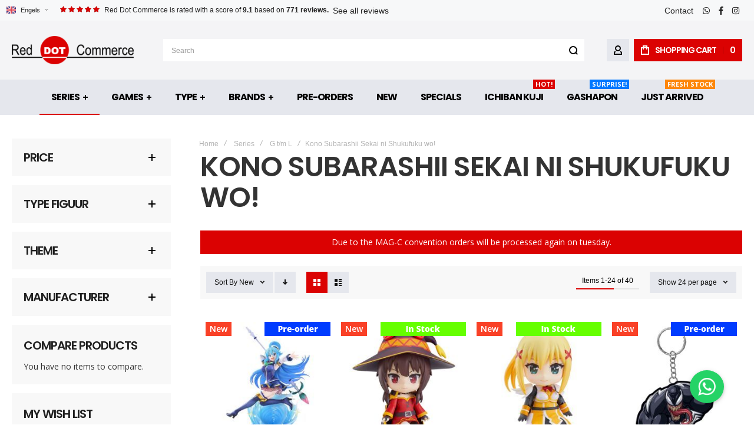

--- FILE ---
content_type: text/html; charset=UTF-8
request_url: https://www.reddotcommerce.com/series/g-t-m-l/kono-subarashii-sekai-ni-shukufuku-wo
body_size: 36702
content:
 <!doctype html><html lang="en"><head >  <meta charset="utf-8"/>
<meta name="title" content="Kono Subarashii Sekai ni Shukufuku wo! - G t/m L - Series - Red Dot Commerce"/>
<meta name="robots" content="INDEX,FOLLOW"/>
<meta name="viewport" content="width=device-width, initial-scale=1, maximum-scale=1"/>
<meta name="format-detection" content="telephone=no"/>
<title>Kono Subarashii Sekai ni Shukufuku wo! - G t/m L - Series - Red Dot Commerce</title>
<link  rel="stylesheet" type="text/css"  media="all" href="https://www.reddotcommerce.com/static/version1766333439/_cache/merged/45a1be035225a5f72ca30046b432947e.min.css" />
<link  rel="stylesheet" type="text/css"  media="screen and (min-width: 1025px)" href="https://www.reddotcommerce.com/static/version1766333439/frontend/Olegnax/reddot/en_US/css/styles-l.min.css" />


<link  rel="canonical" href="https://www.reddotcommerce.com/series/g-t-m-l/kono-subarashii-sekai-ni-shukufuku-wo" />
<link  rel="icon" type="image/x-icon" href="https://www.reddotcommerce.com/media/favicon/default/android-chrome-192x192.png" />
<link  rel="shortcut icon" type="image/x-icon" href="https://www.reddotcommerce.com/media/favicon/default/android-chrome-192x192.png" />
   <link rel="preload" as="font" crossorigin="anonymous" href="https://www.reddotcommerce.com/static/version1766333439/frontend/Olegnax/reddot/en_US/fonts/athlete2/athlete2.woff" /> <link rel="preconnect" href="https://fonts.googleapis.com"><link rel="preconnect" href="https://fonts.gstatic.com" crossorigin><link href="//fonts.googleapis.com/css?family=Open+Sans%3A300%2C300italic%2C500%2C500italic%2C600%2C600italic%2C700%2C700italic%2C800%2Cregular%2C800italic%2C900%2C900italic%2Citalic%7CPoppins%3A300%2C300italic%2C500%2C500italic%2C600%2C600italic%2C700%2C700italic%2C800%2Cregular%2C800italic%2C900%2C900italic%2Citalic%7CNothing+You+Could+Do%3A300%2C300italic%2C500%2C500italic%2C600%2C600italic%2C700%2C700italic%2C800%2C800italic%2C900%2C900italic%2Citalic%2Cregular%7CRoboto%3A300%2C300italic%2C500%2C500italic%2C600%2C600italic%2C700%2C700italic%2C800%2Cregular&display=swap" rel="stylesheet">   <link rel="preconnect" href="https://use.fontawesome.com"><link rel="preload" href="https://use.fontawesome.com/releases/v5.14.0/css/all.css" as="style" onload="this.onload=null;this.rel='stylesheet'">      <!-- BEGIN GOOGLE ANALYTICS 4 CODE --><!-- END GOOGLE ANALYTICS 4 CODE -->  <style type="text/css">/** * Athlete2 * Theme by Olegnax * Copyright (c) 2023 Olegnax * https://olegnax.com * * WARNING: Do not change this file. Your changes will be lost. * 2026-01-31 23:38:49 */ .touch .product-item-inner .overlay-link{ display: none;}@media (min-width: 641px){ .mobile-header--layout-1 .logo__container{ width: 247px;}} .products-grid .product-item:hover .price-box .price-container .price, .extended-review-summary .ratings-value, .ox-prev-next__link .label, .rating-summary .rating-result > span:before, .review-list .rating-summary .rating-result > span:before, .review-control-vote label:before, .accent-color, .post-view .social-share__content a:hover i, .ox-prev-next__link .label{ color:rgb(219, 2, 2)}button:focus, button:active, button:hover, .ox-toggle.medium-left .ox-toggle-title:hover .toggle-minus, .abs-action-link-button:focus, .abs-action-link-button:active, .abs-action-addto-product:focus, .abs-action-addto-product:active, .block-event .slider-panel .slider .item .action.event:focus, .block-event .slider-panel .slider .item .action.event:active, .bundle-options-container .block-bundle-summary .product-addto-links > .action:focus, .bundle-options-container .block-bundle-summary .product-addto-links > .action:active, .abs-action-link-button:hover, .abs-action-addto-product:hover, .block-event .slider-panel .slider .item .action.event:hover, .bundle-options-container .block-bundle-summary .product-addto-links > .action:hover, .sidebar .action.delete:hover:before, .block-compare .action.delete:hover:before, .abs-shopping-cart-items .action.continue:after, .block-cart-failed .action.continue:after, .cart-container .form-cart .action.continue:after, .abs-shopping-cart-items .action.clear:after, .block-cart-failed .action.clear:after, .cart-container .form-cart .action.clear:after, .abs-shopping-cart-items .action.update:after, .block-cart-failed .action.update:after, .cart-container .form-cart .action.update:after, .message.warning:before, .hightlighted-text:before, .slide-out-menu--mobile .hamburger-menu-icon-small span, .top-bar .switcher:hover, .page-footer .switcher:hover .options .action.toggle, .page-footer .switcher .options .action.toggle.active .page-header .header.links a:not(.button):hover, .footer.content a.athlete2-social-icon, .footer.content a:not(.button).athlete2-social-icon, .content a.athlete2-social-icon, .std a.athlete2-social-icon, .athlete2-social-icons > a.athlete2-social-icon, a.athlete2-social-icon, .primary > .action, a.action.primary, .action.primary, .button.primary, a.button.primary, a.button, .button, button, .amshopby-button, .primary > .action.naked:after, a.action.primary.naked:after, .action.primary.naked:after, .button.primary.naked:after, a.button.primary.naked:after, a.button.naked:after, .button.naked:after, button.naked:after, .button.secondary:after, a.button.secondary:after, .action.secondary:after, .action-secondary:after, button.action-secondary:after, button.action.secondary:after, .secondary > a.action:after, .pages strong.page, .ui-dialog.popup .action.close:hover, .action-search-slideout, .page-header .navigation .level0 > .level-top:before, .logo__container, #ox_quickview_wrapper .ox-overlay-close-btn:hover, .fotorama__active .fotorama__dot, .owl-carousel .owl-dots button.owl-dot.active span, .owl-carousel .owl-dots button.owl-dot:hover span, .ox-css-dots > a span, .crosssell .owl-carousel .owl-nav button.owl-next:after, .related .owl-carousel .owl-nav button.owl-next:after, .upsell .owl-carousel .owl-nav button.owl-next:after, .crosssell .owl-carousel .owl-nav button.owl-prev:after, .related .owl-carousel .owl-nav button.owl-prev:after, .upsell .owl-carousel .owl-nav button.owl-prev:after, .owl-carousel.widget-product-grid .owl-nav button.owl-next:after, .owl-carousel.widget-product-grid .owl-nav button.owl-prev:after, .owl-nav button.owl-next:after, .owl-nav button.owl-prev:after, #toTop, .header-top-banner, .at-close-cross:hover, .ox-banner-animated-text .ox-banner-animated-container .text.accent-bg:after, .ox-banner-animated-text .ox-banner-animated-container .text:after, .ox-banner-animated-text .ox-banner-animated-container .link, .ox-banner .link, .modal-custom .action-close:focus, .modal-popup .action-close:focus, .modal-slide .action-close:focus, .modal-custom .action-close:hover, .modal-popup .action-close:hover, .modal-slide .action-close:hover, .ox-banner__text-container .text:after, .ox-banner__text-container .link, .athlete-slideshow .slide .controls .slide-control:after, .athlete-slideshow .slide .controls .progress, .slide-title .link, .cart-summary .actions-toolbar > .primary button, .cart-summary .actions-toolbar > .primary button.naked:after, .minicart-wrapper .action.showcart, .opc-progress-bar-item._active:before, .opc-block-shipping-information .shipping-information-title .action-edit:after, .action.action-edit-address:after, .gift-item-block .title:focus, .gift-item-block .title:active, .sorter-action:hover, .js-toolbar-switch:hover, .js-toolbar-dropdown > div:hover, .products-grid__layout-2.grid .product-grid__image-wrapper .product-item-inner .action.tocompare:hover, .products-grid__layout-default.grid .product-grid__image-wrapper .product-item-inner .action.tocompare:hover, .products-grid__layout-2.products-grid .product-grid__image-wrapper .product-item-inner .action.tocompare:hover, .products-grid__layout-default.products-grid .product-grid__image-wrapper .product-item-inner .action.tocompare:hover, .products-grid__layout-2.grid .product-grid__image-wrapper .product-item-inner .action.towishlist:hover, .products-grid__layout-default.grid .product-grid__image-wrapper .product-item-inner .action.towishlist:hover, .products-grid__layout-2.products-grid .product-grid__image-wrapper .product-item-inner .action.towishlist:hover, .products-grid__layout-default.products-grid .product-grid__image-wrapper .product-item-inner .action.towishlist:hover, .products-grid__layout-2.grid .product-grid__image-wrapper .product-item-inner .action.primary:hover, .products-grid__layout-default.grid .product-grid__image-wrapper .product-item-inner .action.primary:hover, .products-grid__layout-2.products-grid .product-grid__image-wrapper .product-item-inner .action.primary:hover, .products-grid__layout-default.products-grid .product-grid__image-wrapper .product-item-inner .action.primary:hover, .table-comparison .cell.remove .action.delete:hover, .table-comparison .action.towishlist:hover, .table-comparison .action.tocart:hover, .filter-current .action.remove:hover:before, .extended-review-summary-wrapper .number-of-ratings .rating-result span:before, .extended-review-summary .ratings-count .rating-result span:before, .footer.content a:hover, .sidebar-additional .block:before, .block-event .slider-panel .slider .item .action.event, .ox-product-item__amount .amount-count-line span, .ox-item-scroll__amount .amount-count-line span, .ox-product-scroll__amount .amount-count-line span, .toolbar-amount .amount-count-line span, .opc-progress-bar-item._active:before, .slider-progress:after, .animated-text--bg.accent:after, .post-view .post-categories a, .post-list.blog-style-modern article .post-categories a, .post-list.blog-style-classic .post-date .hover, .post-view .post-tags a:hover, blockquote:after, blockquote:before, .sidebar-additional .block.block-tagclaud a:hover, .filter-options-content .mana-filter-slider > .mana-slider-span, .filter-options-content .ui-slider .ui-slider-range, .filter-options-content .ox-price-slider .ui-slider-range, .filter-options-content .noUi-connect, .filter-current-count, #toTop{background:rgb(219, 2, 2)}@media only screen and (min-width: 1025px){ .order-links .item.current strong, .product.data.items > .item.title > .switch:after, .header--layout-4 .minicart-wrapper .action.showcart:after, .ox-megamenu-navigation .category-item.has-active > .level-top, .ox-megamenu-navigation .category-item.active > .level-top, .ox-megamenu-navigation .category-item.has-active > a, .ox-megamenu-navigation .category-item.active > a, .ox-dropdown--megamenu > .ox-megamenu__dropdown .ox-megamenu-list > .category-item.active > a, .ox-dropdown--megamenu > .ox-megamenu__dropdown .ox-megamenu__categories > .ox-megamenu-list > .category-item > .submenu > .category-item.active > a, .modes-mode.active, .modes-mode:hover, .block-search .action.search, .ox-megamenu-navigation > .level0 > a:before{background: rgb(219, 2, 2)}.ox-megamenu-navigation .ox-megamenu__dropdown .category-item.active > a, .ox-megamenu-navigation .ox-megamenu__dropdown .category-item.active + .category-item > a{border-color: rgb(219, 2, 2)}} .post-view .block.comments .c-comment .c-post, .post-list.blog-style-modern article .post-links > .item:hover, .filter-options, .filter.block .content, .a-underlined-links a, .underlined-links a:hover, .account-nav .content{border-color:rgb(219, 2, 2)}.accent-color svg, svg.accent-color{fill: rgb(219, 2, 2)!important}.hightlighted-text:before{background-color: rgb(219, 2, 2)} .multicheckout .box-title > span, .paypal-review .block .box-title > span, .magento-rma-guest-returns .column.main .block:not(.widget) .box-title > span, [class^='sales-guest-'] .column.main .block:not(.widget) .box-title > span, .sales-guest-view .column.main .block:not(.widget) .box-title > span, .account .column.main .block:not(.widget) .box-title > span, .abs-account-blocks .block-title > strong, .block-giftregistry-results .block-title > strong, .block-giftregistry-shared-items .block-title > strong, .block-wishlist-search-results .block-title > strong, .order-details-items .order-title > strong, .widget .block-title > strong, .multicheckout .block-title > strong, .paypal-review .block .block-title > strong, .magento-rma-guest-returns .column.main .block:not(.widget) [class^='sales-guest-'] .column.main .block:not(.widget) .block-title > strong, .sales-guest-view .column.main .block:not(.widget) .block-title > strong, .account .column.main .block:not(.widget) .block-title > strong, .cart-empty-big-text, .fieldset > .legend, .cart-summary > .title, .fieldset .review-legend.legend, .review-list .block-title strong, .filter.block .content dl.options dt, .sidebar-additional .block .block-title > strong, .bundle-options-container .block-bundle-summary > .title > strong, .bundle-options-container .block-bundle-summary .bundle-summary > .subtitle, .bundle-options-container .legend.title, .opc-wrapper .step-title, .opc-block-shipping-information .shipping-information-title, .opc-block-summary > .title, .checkout-agreements-items .checkout-agreements-item-title, .review-title, .post-list.blog-style-classic article .post-title a, .post-list.blog-style-modern article .post-title a, .post-list.blog-style-modern article .post-title, .post-view .block.comments .c-count, .post-view .block.comments .c-comment .p-name, .modal-popup .modal-title, .h1, .h2, .h3, .h4, .h5, .h6, h1, h2, h3, h4, h5, h6{color:rgb(51, 51, 51);} .ox-megamenu, .ox-dropdown--megamenu .ox-megamenu-block p, .ox-dropdown--megamenu .ox-megamenu-list > .category-item > .submenu > .category-item > a, body{font-family: 'Open Sans', Helvetica, Arial, sans-serif}.ox-overlay .header__search-wrapper form input, .ox-overlay .header__search-wrapper form .label, .ox-slideout .header__search-wrapper form input, .ox-slideout .header__search-wrapper form .label, .extended-review-summary .ratings-value, .ox-carousel .ox-slide-item .title.huge, .ox-carousel .ox-slide-item .title.big, .ox-carousel .ox-slide-item .title.huge-6vw, .ox-carousel .ox-slide-item .title.huge-7vw, .h1, h1{ font-family: 'Poppins', Helvetica, Arial, sans-serif}.fancy-text{ font-family: 'Nothing You Could Do', Helvetica, Arial, sans-serif!important;}.block.newsletter.newsletter-style--big .title, .cart-summary > .title, .abs-account-blocks .block-title > strong, .block-giftregistry-results .block-title > strong, .block-giftregistry-shared-items .block-title > strong, .block-wishlist-search-results .block-title > strong, .order-details-items .order-title > strong, .widget .block-title > strong, .multicheckout .block-title > strong, .paypal-review .block .block-title > strong, .magento-rma-guest-returns .column.main .block:not(.widget) [class^='sales-guest-'] .column.main .block:not(.widget) .block-title > strong, .sales-guest-view .column.main .block:not(.widget) .block-title > strong, .account .column.main .block:not(.widget) .block-title > strong, .cart-empty-big-text, .ox-banner-animated-text.ox-banner-medium .ox-banner__text-container .text, .ox-banner-animated-text.ox-banner-big .ox-banner__text-container .text, .ox-banner__text-container .text, .column.main .block .title strong, .block .title strong, .block-title strong, .opc-wrapper .step-title, .opc-block-shipping-information .shipping-information-title, .opc-block-summary > .title, .checkout-agreements-items .checkout-agreements-item-title, .fieldset .review-legend.legend, .review-list .block-title strong, .bundle-options-container .block-bundle-summary > .title > strong, .bundle-options-container .block-bundle-summary .bundle-summary > .subtitle, .bundle-options-container .legend.title, .post-view .block.comments .c-count, .modal-popup .modal-title, .contact-index-index .form.contact .fieldset .legend, .h2, .h3, h2, h3{font-family: 'Poppins', Helvetica, Arial, sans-serif}.amsearch-block-header .amsearch-title, .block.newsletter .title, .multicheckout .box-title > span, .paypal-review .block .box-title > span, .magento-rma-guest-returns .column.main .block:not(.widget) .box-title > span, [class^='sales-guest-'] .column.main .block:not(.widget) .box-title > span, .sales-guest-view .column.main .block:not(.widget) .box-title > span, .account .column.main .block:not(.widget) .box-title > span, .minicart-wrapper .action.showcart, .ox-banner span.text, .ox-banner-animated-text .ox-banner-animated-container span.text, .ox-banner__text-container .text, .filter-options-title, .filter .block-subtitle, .small-subtitle, .fieldset > .legend, .opc-progress-bar-item > span, .filter.block .content dl.options dt, .sidebar-additional .block .block-title > strong, .review-title, .post-list.blog-style-modern article .post-title, .post-list.blog-style-modern article .post-image-wrapper .post-posed-date, .post-list.blog-style-modern article .post-categories a, .post-list.blog-style-modern article .post-links > .item, .post-list.blog-style-classic .post-date .day, .post-list.blog-style-classic .post-date .hover, .post-view .post-categories a, .post-view .block.comments .c-comment .p-name, .h4, .h5, .h6, h4, h5, h6{font-family: 'Poppins', Helvetica, Arial, sans-serif}.ox-overlay .header__search-wrapper form input, .ox-overlay .header__search-wrapper form .label, .ox-slideout .header__search-wrapper form input, .ox-slideout .header__search-wrapper form .label, .ox-carousel .ox-slide-item .title.huge, .ox-carousel .ox-slide-item .title.big, .ox-carousel .ox-slide-item .title.huge-6vw, .ox-carousel .ox-slide-item .title.huge-7vw, .h1, h1, h1.big, .h1.big{letter-spacing: -1px;} .block.newsletter.newsletter-style--big .title, .abs-account-blocks .block-title > strong, .block-giftregistry-results .block-title > strong, .block-giftregistry-shared-items .block-title > strong, .block-wishlist-search-results .block-title > strong, .order-details-items .order-title > strong, .widget .block-title > strong, .multicheckout .block-title > strong, .paypal-review .block .block-title > strong, .magento-rma-guest-returns .column.main .block:not(.widget) [class^='sales-guest-'] .column.main .block:not(.widget) .block-title > strong, .sales-guest-view .column.main .block:not(.widget) .block-title > strong, .account .column.main .block:not(.widget) .block-title > strong, .cart-empty-big-text, .ox-banner-animated-text.ox-banner-medium .ox-banner__text-container .text, .ox-banner-animated-text.ox-banner-big .ox-banner__text-container .text, .ox-banner__text-container .text, .column.main .block .title strong, .block .title strong, .block-title strong, .cart-summary > .title, .fieldset .review-legend.legend, .review-list .block-title strong, .bundle-options-container .block-bundle-summary > .title > strong, .bundle-options-container .block-bundle-summary .bundle-summary > .subtitle, .bundle-options-container .legend.title, .post-view .block.comments .c-count, .modal-popup .modal-title, .opc-wrapper .step-title, .opc-block-shipping-information .shipping-information-title, .opc-block-summary > .title, .checkout-agreements-items .checkout-agreements-item-title, .contact-index-index .form.contact .fieldset .legend, .h2, .h3, h2, h3{letter-spacing: -1px;} .amsearch-block-header .amsearch-title, .block.newsletter .title, .multicheckout .box-title > span, .paypal-review .block .box-title > span, .magento-rma-guest-returns .column.main .block:not(.widget) .box-title > span, [class^='sales-guest-'] .column.main .block:not(.widget) .box-title > span, .sales-guest-view .column.main .block:not(.widget) .box-title > span, .account .column.main .block:not(.widget) .box-title > span, .ox-banner span.text, .ox-banner-animated-text .ox-banner-animated-container span.text, .filter-options-title, .filter .block-subtitle, .login-container .block-new-customer .block-title strong, .ox-overlay .header__search-wrapper form .input-focused .label, .fieldset > .legend, .opc-progress-bar-item > span, .filter.block .content dl.options dt, .sidebar-additional .block .block-title > strong, .review-title, .post-list.blog-style-modern article .post-image-wrapper .post-posed-date, .post-list.blog-style-modern article .post-categories a, .post-list.blog-style-modern article .post-links > .item, .post-list.blog-style-classic .post-date .day, .post-list.blog-style-classic .post-date .hover, .post-list.blog-style-modern article .post-title, .post-view .post-categories a, .post-view .block.comments .c-comment .p-name, .column.main .cart-summary .block > .title strong, .column.main .opc-block-summary .items-in-cart > .title strong, .column.main .checkout-payment-method .payment-option._collapsible > .title strong, .column.main .paypal-review-discount .block > .title strong, .h4, .h5, .h6, h4, h5, h6{letter-spacing: -1px;} .ox-overlay .header__search-wrapper form input, .ox-overlay .header__search-wrapper form .label, .ox-slideout .header__search-wrapper form input, .ox-slideout .header__search-wrapper form .label, .ox-carousel .ox-slide-item .title.huge, .ox-carousel .ox-slide-item .title.big, .ox-carousel .ox-slide-item .title.huge-6vw, .ox-carousel .ox-slide-item .title.huge-7vw, .h1, h1, h1.big, .h1.big{font-weight: 600;}.block.newsletter.newsletter-style--big .title, .cart-summary > .title, .abs-account-blocks .block-title > strong, .block-giftregistry-results .block-title > strong, .block-giftregistry-shared-items .block-title > strong, .block-wishlist-search-results .block-title > strong, .order-details-items .order-title > strong, .widget .block-title > strong, .multicheckout .block-title > strong, .paypal-review .block .block-title > strong, .magento-rma-guest-returns .column.main .block:not(.widget) [class^='sales-guest-'] .column.main .block:not(.widget) .block-title > strong, .sales-guest-view .column.main .block:not(.widget) .block-title > strong, .account .column.main .block:not(.widget) .block-title > strong, .cart-empty-big-text, .ox-banner-animated-text.ox-banner-medium .ox-banner__text-container .text, .ox-banner-animated-text.ox-banner-big .ox-banner__text-container .text, .ox-banner__text-container .text, .column.main .block .title strong, .block .title strong, .block-title strong, .opc-wrapper .step-title, .opc-block-shipping-information .shipping-information-title, .opc-block-summary > .title, .checkout-agreements-items .checkout-agreements-item-title, .fieldset .review-legend.legend, .review-list .block-title strong, .bundle-options-container .block-bundle-summary > .title > strong, .bundle-options-container .block-bundle-summary .bundle-summary > .subtitle, .bundle-options-container .legend.title, .post-view .block.comments .c-count, .modal-popup .modal-title, .contact-index-index .form.contact .fieldset .legend, .h2, .h3, h2, h3{font-weight: 600;}.amsearch-block-header .amsearch-title, .block.newsletter .title, .opc-progress-bar-item > span, .column.main .block .title strong, .block .title strong, .block-title strong, .product-info-main .action.tocompare span, .product-options-bottom .action.tocompare span, .product-info-main .action.towishlist span, .product-options-bottom .action.towishlist span, .multicheckout .box-title > span, .paypal-review .block .box-title > span, .magento-rma-guest-returns .column.main .block:not(.widget) .box-title > span, [class^='sales-guest-'] .column.main .block:not(.widget) .box-title > span, .sales-guest-view .column.main .block:not(.widget) .box-title > span, .account .column.main .block:not(.widget) .box-title > span, .ox-banner span.text, .ox-banner-animated-text .ox-banner-animated-container span.text, .filter-options-title, .filter .block-subtitle, .login-container .block-new-customer .block-title strong, .filter-options-title strong, .fieldset > .legend, .filter.block .content dl.options dt, .sidebar-additional .block .block-title > strong, .review-title, .post-list.blog-style-modern article .post-image-wrapper .post-posed-date, .post-list.blog-style-modern article .post-categories a, .post-list.blog-style-modern article .post-links > .item, .post-list.blog-style-classic .post-date .day, .post-list.blog-style-classic .post-date .hover, .post-list.blog-style-modern article .post-title, .post-view .post-categories a, .post-view .block.comments .c-comment .p-name, .column.main .cart-summary .block > .title strong, .column.main .opc-block-summary .items-in-cart > .title strong, .column.main .checkout-payment-method .payment-option._collapsible > .title strong, .column.main .paypal-review-discount .block > .title strong, .h4, .h5, .h6, h4, h5, h6{font-weight: 600;}.page-header, .page-header .sticky-wrapper{background: rgb(244, 244, 246);}.header--layout-4 .header__content .logo__container:before, .logo__container{background: rgb(244, 244, 246);}.top-bar, .top-bar:before{background-color: rgb(247, 248, 249);}.top-bar, .top-bar .switcher, .top-bar .topline-block a:not(.button), .top-bar .header.links a:not(.button){color: rgb(34, 34, 34);}.top-bar .switcher:hover, .top-bar .topline-block a:not(.button):hover, .top-bar .header.links a:not(.button):hover{color: rgb(219, 2, 2);}.top-bar, .top-bar .topline-block, .top-bar .header.links .greet.welcome span, .top-bar .topline-block .greet.welcome span, .top-bar .topline-block a:not(.button), .top-bar .header.links a:not(.button){ font-size: 14px;}.minicart-wrapper .action.showcart{background: rgb(219, 2, 2);}.minicart-wrapper .action.showcart, .minicart-wrapper .action.showcart span{color: rgb(255, 255, 255);}.minicart-wrapper .action.showcart svg{fill: rgb(255, 255, 255);}.header--layout-4 .minicart-wrapper .action.showcart:after, .header--layout-2 .minicart-wrapper .action.showcart:hover, .header--layout-1 .minicart-wrapper .action.showcart:hover{background: rgb(0, 0, 0);}.header__content .header__item .button{background: rgb(229, 231, 237);}.header__content .header__item .button svg{fill: rgb(0, 0, 0);}.header__content .header__item .button i{color: rgb(0, 0, 0);}.header__content .header__item .button:hover{background-color: rgb(229, 231, 237);}.header__content .header__item .button:hover svg{fill: rgb(219, 2, 2);}.header__content .header__item .button:hover i{color: rgb(219, 2, 2);}.page-header .block-search .action.search, .page-header .block-search .action-search-slideout{background: rgb(255, 255, 255);}.page-header .block-search .action.search svg, .page-header a.button.action-search-slideout svg{fill: rgb(0, 0, 0);}.page-header .block-search .action.search:after, .page-header .block-search .action-search-slideout:hover{background-color: rgb(219, 2, 2);}.page-header .block-search .action.search:hover svg, .page-header a.button.action-search-slideout:hover svg{fill: rgb(255, 255, 255);}.page-header .header__item-search form input{background: rgb(255, 255, 255);}.page-header.header__item-search form input{color: rgb(0, 0, 0);}.page-header .header__item-search form input[type="text"], .page-header .header__item-search form input, .header__item-search form input[type=text]:hover, .header__item-search form input:hover, .header__item-search form input[type=text]:focus, .header__item-search form input:focus{border: none;}.page-header .header__item-search form input{border-color: rgb(229, 231, 237);}.slide-out-menu--mobile, .page-header .ox-megamenu .level0 > .level-top, .page-header .navigation .level0 > .level-top{color: rgb(0, 0, 0);}.menu-position--below .ox-sticky.sticky.resize .sticky-wrapper, .header-nav-wide{background-color: rgb(229, 231, 237);}.ox-section-item-content .ox-megamenu-navigation > .level0 > .level-top{ font-size:20px;} .ox-slideout .header.links .logged-in, .ox-slideout .header.links a:not(.button), .ox-slideout .switcher .options ul.dropdown a, .ox-slideout .switcher .options .action.toggle strong span, .ox-slideout .switcher .options .action.toggle strong, .slide-out-menu--mobile, .ox-nav-sections-item-title .ox-nav-sections-item-switch, .minicart-wrapper .action.showcart, .ox-megamenu-navigation .ox-dropdown--simple, .ox-megamenu .level0 > .level-top, .navigation .level0 > .level-top, .page-header .ox-megamenu .level0 > .level-top, .page-header .navigation .level0 > .level-top, .page-header .ox-megamenu .level0 .ox-submenu, .ox-dropdown--megamenu > .ox-megamenu__dropdown .ox-megamenu__categories .ox-megamenu-list > .category-item > a{ font-family: 'Poppins', Helvetica, Arial, sans-serif}.ox-section-item-content :is( input, input[type="text"], input[type="password"], input[type="url"], input[type="tel"], input[type="search"], input[type="number"], input[type="datetime"], input[type="email"], select, textarea), .inputs-style--underlined :is( input, input[type="text"], input[type="password"], input[type="url"], input[type="tel"], input[type="search"], input[type="number"], input[type="datetime"], input[type="email"], select, textarea){border-color: rgb(84, 84, 84);}.ox-section-item-content :is( input:hover, input:focus, input[type="text":hover], input[type="password"]:hover, input[type="url"]:hover, input[type="tel"]:hover, input[type="search"]:hover, input[type="number"]:hover, input[type="datetime"]:hover, input[type="email"]:hover, select:hover, textarea:hover, input[type="text"]:focus, input[type="password"]:focus, input[type="url"]:focus, input[type="tel"]:focus, input[type="search"]:focus, input[type="number"]:focus, input[type="datetime"]:focus, input[type="email"]:focus, select:focus, textarea:focus), .inputs-style--underlined :is( input:hover, input[type="text"]:hover, input[type="password"]:hover, input[type="url"]:hover, input[type="tel"]:hover, input[type="search"]:hover, input[type="number"]:hover, input[type="datetime"]:hover, input[type="email"]:hover, select:hover, textarea:hover, input:focus, input[type="text"]:focus, input[type="password"]:focus, input[type="url"]:focus, input[type="tel"]:focus, input[type="search"]:focus, input[type="number"]:focus, input[type="datetime"]:focus, input[type="email"]:focus, select:focus, textarea:focus){border-color: rgb(255, 255, 255);}.ox-section-item-content input{color: rgb(0, 0, 0);}.ox-section-item-content input, .ox-section-item-content :is( input[type="text"], input[type="password"], input[type="url"], input[type="tel"], input[type="search"], input[type="number"], input[type="datetime"], input[type="email"], select, textarea), .inputs-style--underlined :is( input, input[type="text"], input[type="password"], input[type="url"], input[type="tel"], input[type="search"], input[type="number"], input[type="datetime"], input[type="email"], select, textarea){ background: rgb(255, 255, 255);}.ox-section-item-content .block-new-customer{color: rgb(0, 0, 0);}.ox-section-item-content .block-new-customer{background: rgb(229, 231, 237);}.ox-section-item-content .block-new-customer .block-title strong{color: rgb(0, 0, 0);}.slide-out-menu--mobile{background: rgb(219, 2, 2);}.slide-out-menu--mobile{color: rgb(255, 255, 255);}.slide-out-menu--mobile .hamburger-menu-icon-small span{background: rgb(255, 255, 255);}.ox-slideout-top, .ox-overlay, .ox-overlay .header__search-wrapper{background: rgb(229, 231, 237);}.amsearch-form-block, .amsearch-form-block .price-container .price, .amsearch-form-block .price-box .price, .amsearch-form-block form input, .amsearch-block-header .amsearch-link, .amsearch-block-header .amsearch-title, .amsearch-products-section .product-item .product-reviews-summary .reviews-actions .action.view, .ox-slideout-top .price-container .price, .ox-slideout-top .price-box .price, .ox-slideout-top .header__search-wrapper form input, .ox-slideout-top .header__search-wrapper, .ox-overlay .price-container .price, .ox-overlay .price-box .price, .ox-overlay .header__search-wrapper form input, .ox-overlay .header__search-wrapper{color: rgb(0, 0, 0);}.animated-text--masked:after, .ox-slideout .header__search-wrapper form .flashing-cursor, .ox-overlay .header__search-wrapper form .flashing-cursor{background: rgb(219, 2, 2);}.header__search-wrapper .animated-text--masked .inner, .ox-slideout .header__search-wrapper form .label, .ox-overlay .header__search-wrapper form .label{color: rgb(0, 0, 0);}.multishipping-checkout-login .page-main, .customer-account-login .page-main, .customer-account-forgotpassword .page-main{background-color: rgb(255, 255, 255);}.multishipping-checkout-register .page-main, .customer-account-create .page-main{background-color: rgb(255, 255, 255);}.multishipping-checkout-register .page-title-wrapper h1.page-title, .customer-account-create .page-title-wrapper h1.page-title{color: rgb(32, 32, 32);}.page-footer{background-color: rgb(247, 248, 249);}.footer.content h1, .footer.content h2, .footer.content h3, .footer.content h4, .footer.content h5, .footer.content h6{ color: rgb(0, 0, 0);}.page-footer .switcher:hover .options .action.toggle strong, .page-footer .switcher .options .action.toggle.active strong, .footer.content a:hover{color: rgb(255, 255, 255);}.page-footer .switcher:hover .options .action.toggle, .page-footer .switcher .options .action.toggle.active, .footer.content a:hover{background-color: rgb(219, 2, 2);}.footer.content a:not(.button){font-size: 14px;}.copyright-footer{background: rgb(229, 231, 237);}.copyright-footer{color: rgb(0, 0, 0);}.copyright-footer a{ color: rgb(0, 0, 0);}.copyright-footer a:focus, .copyright-footer a:hover{ color: rgb(219, 2, 2);}.top-bar .switcher{background: rgb(247, 248, 249);}.top-bar .switcher:hover{background: rgb(247, 248, 249);}.footer--layout-4 .footer.content .block.newsletter:before, .footer--layout-2 .footer.content .block.newsletter:before, .footer--layout-1 .footer .block.newsletter{background-color: rgb(229, 231, 237);}.footer .block.newsletter{color: rgb(0, 0, 0);}.footer .block.newsletter .title{color: rgb(0, 0, 0);}.footer .block.newsletter .action.primary{color: rgb(255, 255, 255);}.footer .block.newsletter .action.primary{background-color: rgb(219, 2, 2);}.footer .block.newsletter .action.primary:hover{color: rgb(219, 2, 2);}.footer .block.newsletter .action.primary:after{background-color: rgb(32, 32, 32);}.footer .block.newsletter:not(.inputs-style--underlined) input{background-color: rgb(255, 255, 255);}.footer .block.newsletter:not(.inputs-style--underlined) input{border:1px solid rgb(255, 255, 255);} .footer .block.newsletter.inputs-style--underlined input{border-color: rgb(255, 255, 255);} .footer .block.newsletter input{color: rgb(0, 0, 0);}.block.newsletter .control:before, .block.newsletter .field .control:before, .block.newsletter.inputs-style--underlined .newsletter .control:before, .block.newsletter.inputs-style--underlined .control:before{ color: rgb(0, 0, 0);}.footer .block.newsletter.inputs-style--underlined input::-webkit-input-placeholder, .footer .block.newsletter input::-webkit-input-placeholder{color: rgb(0, 0, 0);}.footer .block.newsletter.inputs-style--underlined input::placeholder, .footer .block.newsletter input::placeholder{color: rgb(0, 0, 0);}.footer .block.newsletter.inputs-style--underlined input:-ms-input-placeholder, .footer .block.newsletter input:-ms-input-placeholder{color: rgb(0, 0, 0);}.footer .block.newsletter.inputs-style--underlined input::-ms-input-placeholder, .footer .block.newsletter input::-ms-input-placeholder{color: rgb(0, 0, 0);}.amshopby-button, .amshopby-button:hover, .amshopby-button:active, .amshopby-button:focus, .ox-toggle.medium-left .ox-toggle-title:hover .toggle-minus, .cart-summary .actions-toolbar > .primary button, .footer.content a.athlete2-social-icon, .footer.content a:not(.button).athlete2-social-icon, .content a.athlete2-social-icon, .std a.athlete2-social-icon, .athlete2-social-icons > a.athlete2-social-icon, a.athlete2-social-icon, .primary > .action, .primary > .action:hover, a.action.primary:hover, .action.primary:hover, .button.primary:hover, a.button.primary:hover, a.button:hover, .button:hover, button:hover, button:active, .ox-banner-animated-text .ox-banner-animated-container .link, .ox-banner .link, a.action.primary, .action.primary, .button.primary, a.button.primary, a.button, .button, button, .cart.table-wrapper .actions-toolbar > .action, .action-gift{ background: rgb(219, 2, 2);}.amshopby-button, #am-shopby-container ~ .filter-actions .filter-clear, button:focus, .cart-summary .actions-toolbar > .primary button, .footer.content a.athlete2-social-icon, .footer.content a:not(.button).athlete2-social-icon, .content a.athlete2-social-icon, .std a.athlete2-social-icon, .athlete2-social-icons > a.athlete2-social-icon, a.athlete2-social-icon, .ox-banner-animated-text .ox-banner-animated-container .link, .ox-banner .link, .primary > .action, a.action.primary, .action.primary, .button.primary, a.button.primary, a.button, .button, button, .cart.table-wrapper .actions-toolbar > .action, .action-gift{ color: rgb(255, 255, 255);}.primary > .action svg, a.action.primary svg, .action.primary svg, .button.primary svg, a.button.primary svg, a.button svg, .button svg, button svg, .cart.table-wrapper .actions-toolbar > .action svg, .action-gift svg{ fill: rgb(255, 255, 255);}.ox-toggle.medium-left .ox-toggle-title:hover .toggle-minus span:after, .ox-toggle.medium-left .ox-toggle-title:hover .toggle-minus span:before{ background: rgb(255, 255, 255);} .products-grid .product-item .ox-add-to-cart-loading .action:before{ border-left: 2px solid rgb(255, 255, 255); border-right: 2px solid rgb(255, 255, 255); border-top: 2px solid rgb(255, 255, 255);}.amshopby-button:hover, .amshopby-button:active, .amshopby-button:focus, #am-shopby-container ~ .filter-actions .filter-clear:hover, .cart-summary .actions-toolbar > .primary button:hover, a.action.primary:hover, .action.primary:hover, .button.primary:hover, .primary > .action:hover, a.button.primary:hover, a.button:hover, .button:hover, button:hover, button:active, .cart.table-wrapper .actions-toolbar > .action:hover, .action-gift:hover{ color: rgb(255, 255, 255)}a.action.primary:hover svg, .action.primary:hover svg, .button.primary:hover svg, a.button.primary:hover svg, .primary > .action:hover svg, a.button:hover svg, .button:hover svg, button:hover svg, .cart.table-wrapper .actions-toolbar > .action:hover svg, .action-gift:hover svg{ fill: rgb(255, 255, 255)}.ox-toggle.medium-left .ox-toggle-title .toggle-minus span:before, .ox-toggle.medium-left .ox-toggle-title .toggle-minus span:after{background:rgb(255, 255, 255)}.products-grid .product-item .ox-add-to-cart-loading .action:hover:before{ border-left: 2px solid rgb(255, 255, 255); border-right: 2px solid rgb(255, 255, 255); border-top: 2px solid rgb(255, 255, 255);}.ox-toggle.medium-left .ox-toggle-title .toggle-minus, .cart-summary .actions-toolbar > .primary button:after, .primary > .action:after, a.action.primary:after, .action.primary:after, .button.primary:after, a.button.primary:after, a.button:after, .button:after, button:after, .cart.table-wrapper .actions-toolbar > .action:after, .action-gift:after{ background-color: rgb(0, 255, 38)}.product.data.items > .item.title > .switch, .order-links .item strong, .order-links .item a, .ox-banner-medium .ox-banner__text-container .link, .ox-banner-animated-text .ox-banner-animated-container .link, .ox-banner .link, .cart-summary .actions-toolbar > .primary button, .block-cart-failed .action.continue, .cart-container .form-cart .action.continue, a.action.primary, .action.primary, .action.secondary, .secondary > a.action, .button.secondary, .button.primary, a.button.secondary, a.button.primary, a.button, .primary > .action, .button, button, .cart.table-wrapper .actions-toolbar > .action, .action-gift{font-family: 'Poppins', Helvetica, Arial, sans-serif}.account .box-actions .action, .block-reorder .actions-toolbar .action.view, .product.data.items > .item.title > .switch, .order-links .item strong, .order-links .item a, .ox-banner-medium .ox-banner__text-container .link, .ox-banner-animated-text .ox-banner-animated-container .link, .ox-banner .link, .cart-container .checkout-methods-items .action.multicheckout, .cart-summary .actions-toolbar > .primary button, .minicart-items .update-cart-item, .ox-banner .link, .block-cart-failed .action.continue, .cart-container .form-cart .action.continue, a.action.primary, .action.primary, .action.secondary, .secondary > a.action, .button.secondary, .button.primary, a.button.secondary, a.button.primary, a.button, .primary > .action, .button, button, .cart.table-wrapper .actions-toolbar > .action, .action-gift{letter-spacing: 0px}.products-grid.wishlist .product-item-actions > a, .account .box-actions .action, .block-reorder .actions-toolbar .action.view, .cart-container .checkout-methods-items .action.multicheckout, .cart-summary .actions-toolbar > .primary button, .product.data.items > .item.title > .switch, .order-links .item strong, .order-links .item a, .ox-banner-medium .ox-banner__text-container .link, .ox-banner .link, .ox-banner-animated-text .ox-banner-animated-container .link, .ox-banner .link, .block-cart-failed .action.continue, .cart-container .form-cart .action.continue, a.action.primary, .action.primary, .action.secondary, .secondary > a.action, .button.secondary, .button.primary, a.button.secondary, a.button.primary, a.button, .primary > .action, .button, button, .cart.table-wrapper .actions-toolbar > .action, .action-gift{font-weight: 600;}.action.action-edit-address, .opc-block-shipping-information .shipping-information-title .action-edit, .ui-dialog.popup .action.close:before, #ox_quickview_wrapper .ox-overlay-close-btn span:before, #ox_quickview_wrapper .ox-overlay-close-btn span:after, .modal-custom .action-close:before, .modal-popup .action-close:before, .modal-slide .action-close:before, .abs-remove-button-for-blocks:before, .sidebar .action.delete:before, .block-compare .action.delete:before, .filter-current .action.remove:before, .account .box-actions .action, .sidebar .action.delete:hover:before, .block-compare .action.delete, .block-cart-failed .action.clear, .cart-container .form-cart .action.clear, .block-cart-failed .action.update, .cart-container .form-cart .action.update, .block-cart-failed .action.continue, .cart-container .form-cart .action.continue, .button.secondary, a.button.secondary, .action.secondary, .action-secondary, button.action-secondary, button.action.secondary, .secondary > a.action, .cart.table-wrapper .actions-toolbar > .action.action-secondary, .table-comparison .action.towishlist, .table-comparison .action.tocart, .table-comparison .action.towishlist:before, .table-comparison .action.tocart:before, .table-comparison .cell.remove .action.delete:before, .cart.table-wrapper .actions-toolbar > .action.action.secondary, .action-gift.action-secondary, .action-gift.action.secondary{color: rgb(255, 255, 255);}#ox_quickview_wrapper .ox-overlay-close-btn:hover span:before, #ox_quickview_wrapper .ox-overlay-close-btn:hover span:after{background-color: rgb(255, 255, 255)}.action.action-edit-address:hover, .modal-custom .action-close:focus:before, .modal-popup .action-close:focus:before, .modal-slide .action-close:focus:before, .modal-custom .action-close:hover:before, .modal-popup .action-close:hover:before, .modal-slide .action-close:hover:before, .ui-dialog.popup .action.close:hover:before, .abs-remove-button-for-blocks:hover:before, .sidebar .action.delete:hover:before, .block-compare .action.delete:hover:before, .filter-current .action.remove:hover:before, .account .box-actions .action:hover, .abs-shopping-cart-items .action.clear:hover, .block-cart-failed .action.clear:hover, .cart-container .form-cart .action.clear:hover, .abs-shopping-cart-items .action.update:hover, .block-cart-failed .action.update:hover, .cart-container .form-cart .action.update:hover, .abs-shopping-cart-items .action.continue:hover, .block-cart-failed .action.continue:hover, .cart-container .form-cart .action.continue:hover, .button.secondary:hover, a.button.secondary:hover, .action.secondary:hover, .action-secondary:hover, button.action-secondary:hover, button.action.secondary:hover, .secondary > a.action:hover, .login-container .block .secondary > a.action:hover, .cart.table-wrapper .actions-toolbar > .action.action-secondary:hover, .cart.table-wrapper .actions-toolbar > .action.action.secondary:hover, .table-comparison .action.towishlist:hover:before, .table-comparison .action.tocart:hover:before, .table-comparison .action.towishlist:hover, .table-comparison .action.tocart:hover, .table-comparison .cell.remove .action.delete:hover:before, .opc-block-shipping-information .shipping-information-title .action-edit:hover, .action-gift.action-secondary:hover, .action-gift.action.secondary:hover{ color: rgb(255, 255, 255)}.action.action-edit-address, .opc-block-shipping-information .shipping-information-title .action-edit, .sidebar .action.delete:hover:before, .block-compare .action.delete:before, .ui-dialog.popup .action.close, #ox_quickview_wrapper .ox-overlay-close-btn, .modal-custom .action-close, .modal-popup .action-close, .modal-slide .action-close, .sidebar .action.delete, .block-compare .action.delete, .filter-current .action.remove:before, .account .box-actions .action, .block-cart-failed .action.clear, .cart-container .form-cart .action.clear, .block-cart-failed .action.update, .cart-container .form-cart .action.update, .block-cart-failed .action.continue, .cart-container .form-cart .action.continue, .button.secondary, a.button.secondary, .action.secondary, .action-secondary, button.action-secondary, button.action.secondary, .secondary > a.action, .cart.table-wrapper .actions-toolbar > .action.action-secondary, .table-comparison .action.towishlist, .table-comparison .action.tocart, .table-comparison .cell.remove .action.delete, .block-authentication .actions-toolbar > .primary .action, .block-authentication .actions-toolbar > .primary .action:hover, .cart.table-wrapper .actions-toolbar > .action.action.secondary, .action-gift.action-secondary, .action-gift.action.secondary{background: rgb(219, 2, 2);}.action.action-edit-address:after, .opc-block-shipping-information .shipping-information-title .action-edit:after, .ui-dialog.popup .action.close:hover, #ox_quickview_wrapper .ox-overlay-close-btn:hover, .modal-custom .action-close:focus, .modal-popup .action-close:focus, .modal-slide .action-close:focus, .modal-custom .action-close:hover, .modal-popup .action-close:hover, .modal-slide .action-close:hover, .sidebar .action.delete:hover:before, .block-compare .action.delete:hover:before, .filter-current .action.remove:hover:before, .account .box-actions .action:hover, .abs-shopping-cart-items .action.clear:after, .block-cart-failed .action.clear:after, .cart-container .form-cart .action.clear:after, .abs-shopping-cart-items .action.update:after, .block-cart-failed .action.update:after, .cart-container .form-cart .action.update:after, .abs-shopping-cart-items .action.continue:after, .block-cart-failed .action.continue:after, .cart-container .form-cart .action.continue:after, .button.secondary:after, a.button.secondary:after, .action.secondary:after, .action-secondary:after, button.action-secondary:after, button.action.secondary:after, .secondary > a.action:after, .cart.table-wrapper .actions-toolbar > .action.action-secondary:after, .cart.table-wrapper .actions-toolbar > .action.action.secondary:after, .table-comparison .action.towishlist:hover, .table-comparison .action.tocart:hover, .table-comparison .cell.remove .action.delete:hover, .action-gift.action-secondary:after, .action-gift.action.secondary:after{ background-color: rgb(0, 255, 38)}.opc-wrapper .form-login .actions-toolbar .secondary a.action:after, .login-container .block .secondary > a.action:after, .block-authentication .actions-toolbar > .secondary > a.action:after, a.action.primary.naked:after, .action.primary.naked:after, .button.primary.naked:after, a.button.primary.naked:after, a.button.naked:after, .button.naked:after, button.naked:after, .cart.table-wrapper .actions-toolbar > .action.naked:after, .action-gift.naked:after{ background-color: rgb(219, 2, 2)}.opc-wrapper .form-login .actions-toolbar .secondary a.action, .login-container .block .secondary > a.action, .block-authentication .actions-toolbar > .secondary > a.action, a.action.primary.naked, .action.primary.naked, .button.primary.naked, a.button.primary.naked, a.button.naked, .button.naked, button.naked, .cart.table-wrapper .actions-toolbar > .action.naked, .action-gift.naked{color: rgb(255, 255, 255)}.opc-wrapper .form-login .actions-toolbar .secondary a.action:hover, .login-container .block .secondary > a.action:hover, .block-authentication .actions-toolbar > .secondary > a.action:hover, a.action.primary.naked:hover, .action.primary.naked:hover, .button.primary.naked:hover, a.button.primary.naked:hover, a.button.naked:hover, .button.naked:hover, button.naked:hover, .cart.table-wrapper .actions-toolbar > .action.naked:hover, .action-gift.naked:hover{color: rgb(255, 255, 255)}.filter-options, .filter.block .content, .account-nav .content{border-width: 0px}.sidebar-additional .block:before{height: 0px}.filter-options, .filter.block .content, .account-nav .content, .sidebar-additional .block{ border-color: rgb(248, 248, 248)}.sidebar-additional .block:before{ background: rgb(248, 248, 248)}.amsearch-result-section .amsearch-block-header .amsearch-title, .sidebar-additional .block .block-title > strong, .filter.block .content dl.options dt, .filter-options-title{ color: rgb(32, 32, 32)} .filter.block .content dl.options dd li a, .sidebar-additional .block.block-recent-posts .item a, .sidebar-additional .block.block-archive .item a, .sidebar-additional .block.block-categories li a, .filter.block .content dl.options dd li a, .account-nav .item a, .account-nav .item > strong, .filter-options-content .ox-layered__items--checkbox .label, .filter-options-content a{color:rgb(32, 32, 32)} .filter-options-content .items.-am-multiselect .item > a.am_shopby_link_selected .label, .filter-options-content .items.-am-singleselect .item > a.am_shopby_link_selected .label, .filter-options-content .items.-am-multiselect .item > a:hover .label, .filter-options-content .items.-am-singleselect .item > a:hover .label, .filter.block .content dl.options dd li a:hover, .mana-filter-block .filter-options-content .item.mana-selected.mana-tree-item a, .mana-filter-block .filter-options-content .item.mana-selected a, .mana-filter-block .filter-options-content .item.mana-selected.mana-tree-item .label, .mana-filter-block .filter-options-content .item.mana-selected .label, .sidebar-additional .block.block-recent-posts .item a:hover, .sidebar-additional .block.block-archive .item a:hover, .sidebar-additional .block.block-categories li a:hover, .filter.block .content dl.options dd li a:hover, .filter-options-title:hover .toggle-minus, .filter-current-subtitle:hover .toggle-minus, .account-nav .item.current a, .account-nav .item.current strong, .account-nav .item a:hover, .filter-options-content .ox-seleted-item .label, .filter-options-content .ox-seleted-item a, .filter-options-content .ox-layered__items--checkbox .label:hover, .filter-options-content a:hover{background-color:rgb(32, 32, 32)}.filter-current-count {background-color:rgb(219, 2, 2)}.filter-current-count {color:rgb(255, 255, 255)}.toolbar-products{color:rgb(0, 0, 0)}.toolbar-products .sorter-action svg, .toolbar-products .modes svg{ fill: rgb(16, 16, 16)} .js-toolbar-switch:after, .js-toolbar-switch{color:rgb(16, 16, 16)}.toolbar-products .sorter-action:hover svg, .toolbar-products .modes-mode.active svg, .toolbar-products .modes-mode:hover svg{ fill: rgb(255, 255, 255)} .js-toolbar-switch:hover:after, .js-toolbar-switch:hover{color:rgb(255, 255, 255)}.sorter-action, .js-toolbar-switch, .modes-mode{background:rgb(229, 231, 237)}.toolbar-nobg .modes-mode.active, .toolbar-nobg .modes-mode:hover, .toolbar-nobg .sorter-action:hover, .sorter-action:hover, .js-toolbar-switch:hover, .modes-mode.active, .modes-mode:hover{background:rgb(219, 2, 2)}.ox-item-scroll__amount .amount-count-line, .ox-product-scroll__amount .amount-count-line, .toolbar-amount .amount-count-line{background:rgb(228, 228, 228)}.js-toolbar-dropdown{background:rgb(229, 231, 237)}.js-toolbar-dropdown{color:rgb(0, 0, 0)}.js-toolbar-dropdown > div:hover{color:rgb(255, 255, 255)}.js-toolbar-dropdown > div:hover{background:rgb(219, 2, 2)}.pages .action.previous:hover:before, .pages .action.next:hover:before, .pages .action.previous:hover:after, .pages .action.next:hover:after{ background:rgb(255, 255, 255)}.pages a.page:hover{color:rgb(255, 255, 255)}.pages .item:after{background:rgb(229, 231, 237)}.pages strong.page{color:rgb(255, 255, 255)}.pages strong.page{background:rgb(219, 2, 2)}.product-info-main .page-title-wrapper .page-title{letter-spacing: -1px}.product-info-main .page-title-wrapper .page-title{font-weight: 600}.product-info-main .page-title-wrapper .page-title{font-size: 36px}.price-container .price, .price-box .price{color: rgb(51, 51, 51)}.product-info-main .price-box .old-price .price-wrapper span, .product-info-main .price-box .old-price .price-wrapper .price, .product-options-bottom .price-box .old-price .price-wrapper .price, .product-item .product-list-view__right-wrapper .price-box .old-price .price-container .price, .products-grid .product-item .price-box .old-price .price-container .price, .old-price .price-box .price, .old-price .price-wrapper span, .old.price .price-wrapper span{color: rgb(118, 118, 118)}.product-info-main .price-box .price-wrapper .price, .product-options-bottom .price-box .price-wrapper .price{color: rgb(51, 51, 51)}.product-info-main .price-box .special-price .price-wrapper .price, .product-options-bottom .price-box .special-price .price-wrapper .price, .special-price .price, .product-item .special-price .price-box .price-container, .product-item .special-price .price-container .price, .product-item .product-list-view__right-wrapper .price-box .special-price .price-container .price, .products-grid .product-item .price-box .special-price .price-container .price, .special-price .price-box .price{color: rgb(249, 65, 39)}.pswp .pswp__button:hover:after, .pswp .pswp__button:hover:before, .fotorama__zoom-out:hover:before, .fotorama__zoom-out:hover:after, .fotorama__zoom-in:hover:before, .fotorama__zoom-in:hover:after, .fotorama__thumb--icon:hover:before, .fotorama__thumb--icon:hover:after, .fotorama__arr .fotorama__arr__arr:hover:before, .fotorama__arr .fotorama__arr__arr:hover:after , .fotorama__fullscreen .fotorama__zoom-in:hover:before, .fotorama__fullscreen .fotorama__zoom-in:hover:after, .fotorama--fullscreen .fotorama__fullscreen-icon:hover:after, .fotorama--fullscreen .fotorama__fullscreen-icon:hover:before{background-color: rgb(255, 255, 255)}.pswp .pswp__button:hover, .fotorama--fullscreen .fotorama__fullscreen-icon:hover, .fotorama__zoom-out:hover, .fotorama__zoom-in:hover, .fotorama__thumb--icon:hover, .fotorama__arr .fotorama__arr__arr:hover{ background-color: rgb(219, 2, 2)}.owl-nav button.owl-next:hover span:before, .owl-nav button.owl-prev:hover span:before, .owl-nav button.owl-next:hover span:after, .owl-nav button.owl-prev:hover span:after{ background-color: rgb(255, 255, 255)}.crosssell .owl-carousel .owl-nav button.owl-next:after, .related .owl-carousel .owl-nav button.owl-next:after, .upsell .owl-carousel .owl-nav button.owl-next:after, .crosssell .owl-carousel .owl-nav button.owl-prev:after, .related .owl-carousel .owl-nav button.owl-prev:after, .upsell .owl-carousel .owl-nav button.owl-prev:after, .owl-carousel.widget-product-grid .owl-nav button.owl-next:after, .owl-carousel.widget-product-grid .owl-nav button.owl-prev:after, .owl-nav button.owl-next:after, .owl-nav button.owl-prev:after{ background-color: rgb(219, 2, 2)}.fotorama__active .fotorama__dot, .ox-css-dots > a span, .owl-carousel .owl-dots button.owl-dot:hover span, .owl-carousel .owl-dots button.owl-dot.active span{background-color: rgb(219, 2, 2)}#toTop svg{fill: rgb(255, 255, 255)}.above-footer-banner.banner-columns-2 .banner-wrap.first-banner:before, .above-footer-banner.banner-columns-1{background: rgb(219, 2, 2)}.above-footer-banner .banner-wrap p, .above-footer-banner .banner-wrap h1, .above-footer-banner .banner-wrap h2, .above-footer-banner .banner-wrap h3, .above-footer-banner .banner-wrap h4, .above-footer-banner .banner-wrap h5, .above-footer-banner .banner-wrap h6, .above-footer-banner .banner-wrap .h1, .above-footer-banner .banner-wrap .h2, .above-footer-banner .banner-wrap .h3, .above-footer-banner .banner-wrap .h4, .above-footer-banner .banner-wrap .h5, .above-footer-banner .banner-wrap .h6, .above-footer-banner .banner-wrap{ color: rgb(255, 255, 255)}.products-grid .product-item:hover .price-box .price-container .price-wrapper, .products-grid .product-item:hover .price-box .price-container .price-label, .product-item:hover .product-item-name a{color: rgb(255, 255, 255)} .products-grid .product-item:hover .price-box .minimal-price > .price-label, .products-grid .product-item:hover .price-box .price-container .price{color: rgb(243, 243, 243)} .product-item .product-list-view__right-wrapper .price-box .price-container .price{color: rgb(26, 26, 26)} .products-grid__layout-2.grid .product-grid__image-wrapper .product-item-inner .action.primary, .products-grid__layout-default.grid .product-grid__image-wrapper .product-item-inner .action.primary, .products-grid__layout-2.products-grid .product-grid__image-wrapper .product-item-inner .action.primary, .products-grid__layout-default.products-grid .product-grid__image-wrapper .product-item-inner .action.primary, .products-grid__layout-2.grid .product-grid__image-wrapper .product-item-inner .action.towishlist, .products-grid__layout-default.grid .product-grid__image-wrapper .product-item-inner .action.towishlist, .products-grid__layout-2.products-grid .product-grid__image-wrapper .product-item-inner .action.towishlist, .products-grid__layout-default.products-grid .product-grid__image-wrapper .product-item-inner .action.towishlist, .products-grid__layout-2.grid .product-grid__image-wrapper .product-item-inner .action.tocompare, .products-grid__layout-default.grid .product-grid__image-wrapper .product-item-inner .action.tocompare, .products-grid__layout-2.products-grid .product-grid__image-wrapper .product-item-inner .action.tocompare, .products-grid__layout-default.products-grid .product-grid__image-wrapper .product-item-inner .action.tocompare{background-color: rgb(219, 2, 2)} .products-grid__layout-2.grid .product-grid__image-wrapper .product-item-inner .action.towishlist:hover:before, .products-grid__layout-default.grid .product-grid__image-wrapper .product-item-inner .action.towishlist:hover:before, .products-grid__layout-2.products-grid .product-grid__image-wrapper .product-item-inner .action.towishlist:hover:before, .products-grid__layout-default.products-grid .product-grid__image-wrapper .product-item-inner .action.towishlist:hover:before{color: rgb(255, 255, 255)} .products-grid__layout-2.grid .product-grid__image-wrapper .product-item-inner .action.tocompare:hover svg, .products-grid__layout-default.grid .product-grid__image-wrapper .product-item-inner .action.tocompare:hover svg, .products-grid__layout-2.products-grid .product-grid__image-wrapper .product-item-inner .action.tocompare:hover svg, .products-grid__layout-default.products-grid .product-grid__image-wrapper .product-item-inner .action.tocompare:hover svg, .products-grid__layout-2.grid .product-grid__image-wrapper .product-item-inner .action.primary:hover svg, .products-grid__layout-default.grid .product-grid__image-wrapper .product-item-inner .action.primary:hover svg, .products-grid__layout-2.products-grid .product-grid__image-wrapper .product-item-inner .action.primary:hover svg, .products-grid__layout-default.products-grid .product-grid__image-wrapper .product-item-inner .action.primary:hover svg{fill: rgb(255, 255, 255)} .products-grid .product-item .ox-add-to-cart-loading .action:hover:before{ border-left: 2px solid rgb(255, 255, 255); border-right: 2px solid rgb(255, 255, 255); border-top: 2px solid rgb(255, 255, 255);}.products-grid__layout-2.grid .product-grid__image-wrapper .product-item-inner .action.tocompare:hover, .products-grid__layout-default.grid .product-grid__image-wrapper .product-item-inner .action.tocompare:hover, .products-grid__layout-2.products-grid .product-grid__image-wrapper .product-item-inner .action.tocompare:hover, .products-grid__layout-default.products-grid .product-grid__image-wrapper .product-item-inner .action.tocompare:hover, .products-grid__layout-2.grid .product-grid__image-wrapper .product-item-inner .action.towishlist:hover, .products-grid__layout-default.grid .product-grid__image-wrapper .product-item-inner .action.towishlist:hover, .products-grid__layout-2.products-grid .product-grid__image-wrapper .product-item-inner .action.towishlist:hover, .products-grid__layout-default.products-grid .product-grid__image-wrapper .product-item-inner .action.towishlist:hover, .products-grid__layout-2.grid .product-grid__image-wrapper .product-item-inner .action.primary:hover, .products-grid__layout-default.grid .product-grid__image-wrapper .product-item-inner .action.primary:hover, .products-grid__layout-2.products-grid .product-grid__image-wrapper .product-item-inner .action.primary:hover, .products-grid__layout-default.products-grid .product-grid__image-wrapper .product-item-inner .action.primary:hover{background-color: rgb(0, 255, 38)} .post-list.blog-style-modern article .post-categories a:hover{color: rgb(255, 255, 255)} .post-list.blog-style-classic .post-date .inner, .post-list.blog-style-modern article .post-image-wrapper .post-posed-date{background: rgb(219, 2, 2)} .post-list article .gradient-overlay{background: -moz-linear-gradient(top, rgba(0,0,0,0) 40%, rgba(219, 2, 2, 0.5) 60%, rgb(219, 2, 2) 100%); background: -webkit-linear-gradient(top, rgba(0,0,0,0) 40%, rgba(219, 2, 2, 0.5) 60%, rgb(219, 2, 2) 100%); background: linear-gradient(to bottom, rgba(0,0,0,0) 40%, rgba(219, 2, 2, 0.5) 60%, rgb(219, 2, 2) 100%);}@media (min-width: 640px){ .post-view .post-text-hld p, .post-view .post-text-hld{font-size: 18px;}}.post-view .related .post-list article .post-title{font-size: 28px;} .post-view .post-meta .item{color: rgb(169, 169, 169)} .post-view .post-categories a{color: rgb(255, 255, 255)} .post-view .post-tags a:hover{color: rgb(255, 255, 255)} .post-view .post-nextprev-hld .nextprev-link:hover .h3{color: rgb(255, 255, 255)} .post-view .post-nextprev-hld .nextprev-link:hover .h3{background: rgb(219, 2, 2);} .post-view .block.comments .c-comment .c-post{border-color: rgb(219, 2, 2)} .sidebar-additional .block.block-tagclaud a{ background: rgb(219, 2, 2)} .sidebar-additional .block.block-tagclaud a{color: rgb(255, 255, 255)} .blog-widget-recent.ox-blog-widget__titles-only .post-list article:hover .post-title{background: rgb(219, 2, 2);} @media only screen and (max-width: 1024px){.logo__container{padding-left: 10px; padding-right: 10px; }.mobile-header--layout-5 .logo__container, .mobile-header--layout-4 .logo__container{ max-width: 247px; }.logo__container .logo img{ max-width: 227px; }.order-links .item.current strong, .ox-nav-sections-item-title.active:after, .product.data.items > .item.title:not(.disabled) > .switch:focus, .product.data.items > .item.title:not(.disabled) > .switch:hover, .product.data.items > .item.title:not(.disabled) > .switch:active, .product.data.items > .item.title.active > .switch, .product.data.items > .item.title.active > .switch:focus, .product.data.items > .item.title.active > .switch:hover{background:rgb(219, 2, 2) }.header__search-below, .menu-position--below .header__content{ background-color: rgb(229, 231, 237); }.ox-nav-sections-item-title .ox-nav-sections-item-switch{color: rgb(0, 0, 0); }.ox-nav-sections-item-title:after{ background: rgb(229, 231, 237); }.ox-nav-sections-item-title.active .ox-nav-sections-item-switch{color: rgb(0, 0, 0); }.ox-nav-sections-item-title.active:after{ background: rgb(255, 255, 255); }.slide-out-menu--mobile, .ox-megamenu-navigation > .level0 > .level-top{color: rgb(0, 0, 0); }.ox-megamenu-navigation > .level0.active > .level-top, .ox-megamenu-navigation > .level0.has-active > .level-top, .navigation > .level0.active > .level-top, .navigation > .level0.has-active > .level-top, .ox-megamenu .level0 > .level-top:hover, .navigation .level0 > .level-top:hover, .ox-megamenu-navigation > .level0:not(.active):not(.has-active):hover > .level-top, .ox-megamenu-navigation > .level0 > .level-top:hover{background-color: rgb(219, 2, 2); }.ox-megamenu-navigation > .level0.active > .level-top, .ox-megamenu-navigation > .level0.has-active > .level-top, .navigation > .level0.active > .level-top, .navigation > .level0.has-active > .level-top, .ox-megamenu-navigation > .level0:not(.active):not(.has-active):hover > .level-top{color: rgb(255, 255, 255); }.order-links .item a:visited, .order-links .item strong, .order-links .item a,.product.data.items > .item.title > .switch,.product.data.items > .item.title > .switch:visited{color: rgb(255, 255, 255) }.product.data.items .item.title > .switch:after, .product.data.items .item.title > .switch:before{background-color: rgb(255, 255, 255) }.product.data.items .item.title.active > .switch:after, .product.data.items .item.title.active > .switch:before{background: rgb(255, 255, 255)}.order-links .item.current strong,.product.data.items > .item.title:not(.disabled) > .switch:active,.product.data.items > .item.title.active > .switch, .product.data.items > .item.title.active > .switch:focus, .product.data.items > .item.title.active > .switch:hover,.product.data.items > .item.title > .switch:hover,.product.data.items .item.title.active > .switch,.product.data.items .item.title.active > .switch:visited{color: rgb(255, 255, 255) }.order-links .item.current strong,.product.data.items > .item.title:not(.disabled) > .switch:focus, .product.data.items > .item.title:not(.disabled) > .switch:hover, .product.data.items > .item.title:not(.disabled) > .switch:active, .product.data.items > .item.title.active > .switch, .product.data.items > .item.title.active > .switch:focus, .product.data.items > .item.title.active > .switch:hover {background-color: rgb(32, 32, 32) }} @media only screen and (min-width: 1025px){[data-content-type='row'][data-appearance='contained'], .container, .navigation, .ox-megamenu, .breadcrumbs, .page-header .header.panel, .header.content, .footer.content, .page-wrapper>.page-bottom, .block.category.event, .top-container, .page-main{max-width:1460px; }.header--layout-6 .logo__container,.logo__container{width: 247px; }.logo__container .logo img{ max-width: 207px; }.order-links .item.current strong,.product.data.items > .item.title:not(.disabled) > .switch:active,.product.data.items > .item.title.active > .switch,.product.data.items > .item.title.active > .switch:focus,.product.data.items > .item.title.active > .switch:hover{ color: rgb(255, 255, 255) }.product.data.items.accordion .item.title.active > .switch:after,.product.data.items.accordion .item.title.active > .switch:before{background: rgb(255, 255, 255)}.tabs-style--minimal .product.data.items > .item.title > .switch:before,.order-links .item.current strong,.product.data.items > .item.title > .switch:after{ background-color: rgb(32, 32, 32) }.post-view h1.page-title{font-size: 60px;}} .whatsapp-fixed{ position: fixed; z-index: 100000; right: 4%; bottom: 5%;}.whatsapp-fixed a{ display: block; cursor: pointer; outline: none; position: relative; width: 58px; height: 56px; /* max-width: none !important; */ color: #FFFFFF; background-color: rgb(37, 211, 102); box-shadow: 0 2px 5px 0 rgba(0,0,0,0.16), 0 2px 10px 0 rgba(0,0,0,0.12); text-align: center; text-decoration: none; margin-top: 5px; border-radius: 50%; -moz-border-radius: 50%; -webkit-border-radius: 50%; transition: all 0.2s ease-in-out; -moz-transition: all 0.2s ease-in-out; -webkit-transition: all 0.2s ease-in-out; -o-transition: all 0.2s ease-in-out; user-select: none; -moz-user-select: none; -webkit-user-drag: none; -webkit-user-select: none; -ms-user-select: none;}.whatsapp-fixed i{ background: url(/media/reddot/whatsapp-ico.ico); background-size: cover; position: absolute; left: 50%; top: 50%; transform: translate(-50%, -50%); -moz-transform: translate(-50%, -50%); -webkit-transform: translate(-50%, -50%); width: 30px; height: 30px;}ul, ol{padding: 10px 0 0 20px;}h1.home-h1{margin-bottom: 0;}.big{padding: 0 20px;}.logo__container .logo img.retina{max-height: 50px!important;}@media screen and (max-width: 1024px){.logo__container .logo img.retina{display: block!important; max-height: 50px!important;}} /*HIDE ELEMENTS*/ .grand.totals.excl, .grecaptcha-badge, [aria-controls="store.settings"], .item.product.product-item.ampreorder-observed .action.tocart.primary{display: none!important; visibility: collapse !important;}/* z-index fix for chat icons */ html body .fotorama--fullscreen{z-index: 10000000000 !important;}/* CUSTOM STOCK STATUS / PRE-ORDER-NOTE */ .product-info-stock-sku{position: relative;}.product-info-stock-sku .stock{display: inline-block; margin-right: 10px;}.amstockstatus /* in stock */{color: #92bb35; font-weight: bold;}.amstockstatus.amsts_5656 /* no stock */{color: #f94127;}.amstockstatus.amsts_5655 /* pre-order */{color: #DB0202;}.amstockstatus-info-link{text-decoration: underline; font-size: 11px;}.product-info-stock-sku .amstockstatus-info-link{position: absolute; top: calc(100% + 2px); left: 0;}.amstockstatus-cart{background: none; padding: 0;}.pre-order-note{display: none; background: #E5E7ED; margin-bottom: 10px; padding: 10px; font-weight: bold; color: #DB0202;}.pre-order-note:before{content: attr(data-preordernote); color: #000; display: inline;}.pre-order-note.ampreorder-observed{display: block;}.cart.item .ampreorder-note{font-weight: bold; color: #000; background: #E5E7ED; padding: 5px 10px; font-size: 12px; line-height: 16px;}.cart.item .ampreorder-note:before{display: block; content: "Let op: dit is een pre-order product. De verwachte leverdatum is "; color: #000;}.minicart-items .preorder_note{position: absolute; right: 0; bottom: 30px; color: #000; padding: 2px 6px; display: block; text-transform: uppercase; font-size: 10px; font-weight: bold; background: #E5E7ED;}/* category stock status */ .product-item-details{display: flex; flex-direction: column;}.product-item-details .product-item-name, .product-item-details .price-box{order: 2;}.amstockstatus-category{order: 1; margin-bottom: 0; display: inline-block; pointer-events: none;}.amstockstatus-category .stock{display: inline-block; padding: 0 6px 0 5px; text-transform: uppercase; font-size: 12px; position: relative;}.amstockstatus-category .stock:after{content: ''; width: 0%; display: block; position: absolute; top: -3px; left: 0; background: #000000; bottom: -1px; z-index: -1; transition: all 256ms cubic-bezier(0.33, 0.975, 0.245, 0.91); transition-delay: 0ms;}.product-item:hover .amstockstatus-category .stock:after{width: 100%;}.amstockstatus-category .amstockstatus-info-link{display: none;}/* MEGA MENU HOVER */ li.level0.category-item:hover > a{background: #202020;}.ox-megamenu-navigation .relative:hover + a.h6{background-color: #000000; color: #ffffff;}.ox-megamenu-navigation .h6{margin: 0 5px}.ox-megamenu-navigation .ox-megamenu-block-bottom a.h6{margin: 5px;}.ox-megamenu-drop > div > .relative{margin: 20px 0;}.ox-megamenu-drop > div:nth-of-type(odd) .ox-vertical-separator{display: none;}/* BRAND MEGAMENU DROPDOWN */ .ox-megamenu-navigation .column-menu .ox-megamenu-list{column-count: 5}.ox-megamenu-navigation .column-menu .ox-megamenu-list > li.level1{break-inside: avoid;}.ox-megamenu-navigation .column-menu .ox-megamenu-list > li.level1 > a{position: absolute; top: 5px; left: -5px; color: #35b99f; padding: 0 7px; pointer-events: none;}.ox-megamenu .row, .ox-megamenu .ox-megamenu__dropdown .row{justify-content: space-around;}@media screen and (max-width: 1024px){.brand-menu .h1.huge{font-size: 52px; display: inline-block;}.ox-megamenu-navigation li.brand-menu .ox-megamenu-list ul{display: block!important; padding-left: 25px!important;}.ox-megamenu-navigation li.brand-menu .ox-megamenu-list > li.level1 > a{left: 15px;}.ox-megamenu-navigation li.brand-menu .ox-megamenu-list .ox-menu-arrow{display: none;}.ox-megamenu-navigation li > a .ox-menu-arrow, .ox-megamenu-navigation li.parent > a .ox-menu-arrow{top: inherit;}.ox-nav-sections-item-title{width: 50%; background: rgb(33, 33, 33);}.ox-nav-sections-item-title:after{background: rgb(255, 255, 255);}} /* MOBILE MENU FAQ - ICONS */ .faq-link .ox-megamenu-label{color: rgb(255, 255, 255); background-color: rgb(33 33 33);}.social-icons-menu{padding-left: 10px;}.social-icons-menu .athlete2-social-icons-simple a{font-size: 30px; height: 30px; width: 30px; margin-right: 10px!important;}.cms-klantenservice .ox-toggle.medium-left .ox-toggle-title strong{font-size: 16px; text-transform: initial; font-weight: 500; font-family: 'Roboto', Helvetica, Arial, sans-serif;}.cms-klantenservice .ox-toggle.medium-left .ox-toggle-title .toggle-minus{width: 10px; height: 10px; flex: 0 0 10px;}/* BLOCK STYLING */ .bg-grey{background: #f5f5f5;}.padding-block{padding: 50px 10px;}.side-padding{padding-left: 3%; padding-right: 3%;}.cat-title{font-weight:800; margin: 20px 0 0;}.cat-title + p{font-weight: 600; opacity: 0.6;}/* ABOVE FOOTER USP */ .centered-iblocks .iblock:not(:first-child):after, .centered-iblocks > div:not(:first-child):after{background: #bbbbbb;}.centered-iblocks .small-subtitle{font-size: 30px; display: block; font-weight: 500; text-transform: capitalize; line-height: 1.1; font-size: 2.4rem; letter-spacing: 0;}/* FOOTER*/ .footer-logo{max-width: 200px; width: 100%; margin-bottom: 20px;}.footer-logo + p{max-width: 200px;}@media screen and (max-width: 380px){.footer-block-content{text-align: center;}.footer-logo + p, .footer-block-content .athlete2-social-icons-simple{margin: 0 auto 30px auto;}} /* FOOTER NEWSLETTER BLOCK */ .block.newsletter .title{margin-bottom: 0; border-bottom: 0px solid transparent;}.block.newsletter.inputs-style--underlined input, .block.newsletter.inputs-style--underlined input:hover{padding-left: 10px; border: none;}.footer .block.newsletter input{background: #ffffff;}.block.newsletter .field.newsletter .control:before{display: none;}@media (min-width:1025px){.logo__container .logo img{/*max-width: 100px !important; width: calc(100% - 20px)!Important;*/ max-width: initial!Important; max-height: initial!Important;}.ox-megamenu-drop > div:nth-of-type(odd) .ox-vertical-separator{display: block;}.page-layout-2columns-right .extended-review-button{display: none !important;}.search_form_wrap{height: 100%;}} @media (max-width: 768px){.logo__container{width: auto!important; max-width: 180px!important;}} @media (max-width:1024px){.logo__container .logo img{max-height: 50px!Important;}.logo__container{background: rgb(229, 231, 237) !important;}} .product-item .price-box .price-container .price-label{display: none !important;}.page-layout-2columns-right.catalog-product-view .number-of-ratings .rating-number .label{display: none;}.product-info-main .product.attribute.overview, .ox_quickview-catalog_product-view .product-info-main .product.attribute.overview, .ox_quickview_catalog_product-view .product-info-main .product.attribute.overview{display: none !important;}.ox_quickview_catalog_product-view .product-info-main .box-tocart .field.qty, .ox_quickview_catalog_product-view .product-options-bottom .box-tocart .field.qty, .ox_quickview-catalog_product-view .product-info-main .box-tocart .field.qty, .ox_quickview-catalog_product-view .product-options-bottom .box-tocart .field.qty{display: none !important;}/* FLEKTO */ .field.street legend.label{line-height: 30px;}.field .control select.select, .field.field_housenumber .control select{-webkit-appearance: none!important; -moz-appearance: none!important; background-image: url([data-uri])!important; background-repeat: no-repeat!important; background-position-x: calc(100% - 7px)!important; background-position-y: 11px!important; background-size: 16px!important;}.field.field_housenumber .control{display: flex;}.field.field_housenumber .control select{flex: 0 0 100px; margin: 0 0 0 10px;}/* SPECIAL PRICE SPACER */ .product-info-main .price-box{display: flex;}.product-info-main span.special-price{margin-right: 20px!important;}/* TIER PRICING */ ul.prices-tier.items{background: #fffef4; padding: 0; border: solid 1px #f4eec4; margin-bottom: 25px;}ul.prices-tier.items > li{border-bottom: solid 1px #f4eec4; padding: 4px 10px 3px;}ul.prices-tier.items > li.item:last-child{border-bottom: none!important;}ul.prices-tier.items > li > strong.benefit{color: #92bb70;}/* HP WINKEL */ .header--layout-1 .header__content .flex-left{height: 74px;}.header--layout-1 .ox-megamenu-navigation > .level0 > .level-top{letter-spacing: 0;}@media screen and (max-width: 1024px){.header--layout-1 .logo__container{width: auto;}} .hp-banner-row{justify-content: space-between; padding: 10px;}.hp-margin{margin: 10px 0;}.hp-banner-row .ox-banner .link{font-weight: 200; text-transform: unset;}@media (min-width: 769px){.hp-banner-row .col-lg-6{margin-bottom: 10px;}.hp-banner-row .col-md-6{flex: 0 0 calc(50% - 5px);}.hp-margin{margin: 0;}} @media screen and (min-width: 1025px){.hp-banner-row{padding: 20px;}.hp-banner-row .col-lg-6{flex: 0 0 calc(50% - 20px); margin: 0;}.hp-banner-row .col-lg-3{flex: 0 0 calc(25% - 10px);}} /* CHECKOUT PAGE MYPARCEL */ form.myparcel-delivery-options > div > table.myparcel-delivery-options__table > tr:last-child{border-top: solid 3px white;}form.myparcel-delivery-options > div > table.myparcel-delivery-options__table > tr.myparcel-delivery-options__choice > td:first-child{background: #f8f8f8; padding: 20px 10px 20px 20px;}form.myparcel-delivery-options > div > table.myparcel-delivery-options__table > .myparcel-delivery-options__choice > td:last-child{background: #f8f8f8; padding: 20px 20px 0 0; font-weight: bold;}form.myparcel-delivery-options > div > table.myparcel-delivery-options__table > .myparcel-delivery-options__choice > td:last-child > div{padding: 20px 0;}.myparcel-delivery-options table.myparcel-delivery-options__table > tr.myparcel-delivery-options__choice > td:last-child > div > table.myparcel-delivery-options__table{ background: #f8f8f8; padding: 20px 20px 20px 0; font-weight: bold;}form.myparcel-delivery-options > div > table.myparcel-delivery-options__table > tr:last-child > td:last-child > div{margin-left: -48px; margin-right: -20px; padding-bottom: 0!important;}form.myparcel-delivery-options > div > table.myparcel-delivery-options__table > tr:last-child > td:last-child > div tr.myparcel-delivery-options__choice > td > div > button{margin-left: 4px; background: #333333}form.myparcel-delivery-options > div > table.myparcel-delivery-options__table > tr:last-child > td:last-child > div tr.myparcel-delivery-options__choice > td > div:first-child{text-align: right;}.myparcel-delivery-options__pickup-locations--list{padding: 20px;}.myparcel-delivery-options__pickup-locations--map.myparcel-delivery-options__pickup-locations--map--modal{padding: 0 20px 10px 20px;}.myparcel-delivery-options__modal.myparcel-delivery-options__modal--full{background: #f8f8f8;}.myparcel-delivery-options__errors label{font-weight: bold;}.myparcel-delivery-options .myparcel-delivery-options__errors input{width: 100%; background: #fff; font-weight: normal; padding: 0 10px;}.myparcel-delivery-options__pickup-locations--map{margin-top: -40px;}.myparcel-delivery-options__pickup-locations--list table.myparcel-delivery-options__table tr td label{display: flex; line-height: 25px; padding: 5px 0; justify-content: space-between;}.myparcel-delivery-options__pickup-locations--list table.myparcel-delivery-options__table tr td input[type=radio]{margin: 8px 5px 0 0;}.myparcel-delivery-options__pickup-locations--list table.myparcel-delivery-options__table tr td label span{flex-grow: 0;}.myparcel-delivery-options__pickup-locations--list table.myparcel-delivery-options__table tr td label span:nth-of-type(2){flex-grow: 1;}.myparcel-delivery-options .myparcel-delivery-options__choice .myparcel-delivery-options__d-block svg{display: none;}@media screen and (min-width: 1025px){form.myparcel-delivery-options > div > table.myparcel-delivery-options__table > tr:last-child > td:last-child > div tr.myparcel-delivery-options__choice > td{position: relative;}form.myparcel-delivery-options > div > table.myparcel-delivery-options__table > tr:last-child > td:last-child > div tr.myparcel-delivery-options__choice > td:not(.myparcel-delivery-options__input) > div:first-child{position: absolute; top: -49px; right: 10px;}} /* VERZEND OPTIES */ .table-checkout-shipping-method tbody tr.row{display: flex;}.table-checkout-shipping-method tbody td:first-child{padding-left: 20px; max-width: 28px;}.table-checkout-shipping-method tbody tr.row td.col-price{flex-grow: 0; order: 3;}.table-checkout-shipping-method tbody tr.row td.col-method{order: 2;}.table-checkout-shipping-method tbody tr.row td.col-carrier{order: 1;}.table-checkout-shipping-method tbody tr.row td:first-child{order: 0}/* CHECKOUT FIELDS */ .opc-wrapper .fieldset > .field .control input, .opc-wrapper .fieldset > .field .control select{background: #f8f8f8; padding: 0 10px;}.opc-block-summary .table-totals .totals-tax-summary .amount .price:after{top: -2px;}.payment-group .step-title{margin-bottom: 10px;}.checkout-payment-method .checkout-billing-address{margin: 40px 0;}.payment-method-content .actions-toolbar{margin-bottom: 20px;}.checkout-payment-method .payment-method-title{padding: 0; font-weight: 500; text-transform: capitalize; font-size: 16px;}.checkout-payment-method .payment-method-title label{padding: 20px 0 20px 60px; display: inline-block; width: calc(100% - 24px); position: relative;}.checkout-payment-method .payment-method-title label img, .checkout-payment-method .payment-method-title label a.action.action-help{display: none!important;}.checkout-payment-method .payment-method-title label:before{content: ''; display: block; margin-left: 30px; height: 39px; width: 44px; background: url(/pub/media/payment-methods.png); position: absolute; top: 50%; left: -30px; transform: translateY(-53%);}.checkout-payment-method .payment-group div:nth-of-type(2) .payment-method-title label:before{background-position: 0px 0px!important;}/* ideal */ .checkout-payment-method .payment-group div:nth-of-type(3) .payment-method-title label:before{background-position: 0px -39px!important;}/* bancontact */ .checkout-payment-method .payment-group div:nth-of-type(4) .payment-method-title label:before{background-position: 0px -78px!important;}/* bankoverschijving */ .checkout-payment-method .payment-group div:nth-of-type(5) .payment-method-title label:before{background-position: 0px -117px!important;}/* preorder */ .checkout-payment-method .payment-group div:nth-of-type(6) .payment-method-title label:before{background-position: 0px -156px!important;}/* creditcard */ .checkout-payment-method .payment-group div:nth-of-type(7) .payment-method-title label:before{background-position: 0px -195px!important;}/* paypal */ @media screen and (max-width: 768px){.field .control._with-tooltip input{width: 100%;}.field .control._with-tooltip .field-tooltip.toggle{display: none;}} /* BANNER STYLING */ .header-banner-below .banner-wrap, .above-footer-banner .banner-wrap{max-width: 100%; padding: 0;}.banner-top-content{height: 100%; display: flex; width: 100%; min-height: 50px; align-content: center;}.banner-top-content h6{flex: 1 1 auto; align-self: center;}/* GREEN */ .banner-top-content.style01{background: #c3e235;}.banner-top-content.style01 h6{color: #202020;}/* RED */ .banner-top-content.style02{background: #f94127;}.banner-top-content.style02 h6{color: #ffffff;}/* BLUE */ .banner-top-content.style03{background: #0093da;}.banner-top-content.style03 h6{color: #ffffff;}/* WHATSAPP BTN */ .whatsapp_a{right: 94px; top: inherit; left: inherit; bottom: 24px; background-color: #6AB553; position: fixed; width: 60px; height: 60px; display: block; z-index: 99999999; border-radius: 100%; box-shadow: rgba(0, 0, 0, 0.15) 0px 4px 12px 0px;}.whatsapp_a i.athlete2-social-icon.athlete2-icon-whatsapp:before{color: white; font-size: 38px; position: absolute; top: 50%; left: 50%; transform: translate(-49%,-52%);}@media screen and (max-width: 767px){.whatsapp_a{right: 24px; bottom: 92px;}} /* TEMP GALLERY FIX */ .fotorama__stage__shaft > .fotorama__stage__frame.fotorama__active.fotorama_vertical_ratio.fotorama__loaded.fotorama__loaded--img:first-child{display: none;}#ox_socialicons_0.athlete2-social-icons-simple > a.athlete2-social-icon:not(:hover){color: rgb(34, 34, 34) !important;}#ox_socialicons_0.athlete2-social-icons-simple > a.athlete2-social-icon:hover{color: rgb(219, 2, 2) !important;}.page-header .topline-block a:not(.button):hover, .page-header .header.links a:not(.button):hover, .page-header .topline-block a:hover, .page-header .header.links a:hover{background: transparent;}@media screen and (max-width: 1024px){.ox-nav-sections-item-title{background: rgb(229, 231, 237) !important;}} @media screen and (max-width: 320px){.logo__container{max-width: 175px!important;}} .beurs_tekst{float: left; width: 80%;}.beurs_img{float: right; width: 20%;}.beurs_lijn{width: 100%; height: 1px; overflow: hidden; float: left; background: #db0202; margin: 15px 0px;}.amsearch-form-container.-large .amsearch-wrapper-content{margin-bottom: 0px;}.column.main .products.products-grid, .column.main .products.products-list, .column.main .products-grid.grid, .sidebar.sidebar-main .block.filter{z-index: 0;}.orange{background-color: rgb(253, 135, 10) !important;}.fotorama__stage__shaft > .fotorama__stage__frame.fotorama__active.fotorama_vertical_ratio.fotorama__loaded.fotorama__loaded--img:first-child{display: block !important;}.ox-slideout-top.am-search-modal{z-index: 999;}.ox-fixed{overflow: auto;}.cart-container .checkout-methods-items{background: none !important; }</style></head><body data-container="body" data-mage-init='{"loaderAjax": {}, "loader": { "icon": "https://www.reddotcommerce.com/static/version1766333439/frontend/Olegnax/reddot/en_US/images/loader-2.gif"}}' class="ox-messages-fixed menu-style-4 menu--align-center minicart--style-modern mobile-header--layout-1 footer--layout-1 header--layout-6 contacts-fullwidth menu-position--below mobile-header__wishlist--hide mobile-header__compare--hide sticky-smart inputs-style--underlined quickview-mobile--hide page-with-filter page-products categorypath-series-g-t-m-l-kono-subarashii-sekai-ni-shukufuku-wo category-kono-subarashii-sekai-ni-shukufuku-wo catalog-category-view page-layout-2columns-left" id="html-body">          <div class="cookie-status-message" id="cookie-status">The store will not work correctly when cookies are disabled.</div>     <noscript><div class="message global noscript"><div class="content"><p><strong>JavaScript seems to be disabled in your browser.</strong> <span> For the best experience on our site, be sure to turn on Javascript in your browser.</span></p></div></div></noscript>     <div class="page-wrapper"> <div class="page-header header--layout-6&#x20;header__menu--position-2&#x20;header--full-width" data-role="OXsticky" data-mage-init='{"OXsticky":{}}'><div class="sticky-wrapper"><div class="container"><div class="row"><div class="col header__content-wrapper">  <div class="top-bar flex-row"><div class="flex-left modal__left"> <div class="switcher language switcher-language switcher-hover ox-move-item ox-move-item-store.settings" data-ui-id="language-switcher" id="switcher-language"><strong class="label switcher-label"><span>Language</span></strong> <div class="actions dropdown options switcher-options"><div class="action toggle switcher-trigger" id="switcher-language-trigger" data-mage-init='{"dropdown":{}}' data-toggle="dropdown" data-trigger-keypress-button="true"><strong class="view-reddoten"><span style="background-image:url('https://www.reddotcommerce.com/static/version1766333439/frontend/Olegnax/reddot/en_US/images/flags/reddoten.png');">Engels</span></strong></div><ul class="dropdown switcher-dropdown" data-target="dropdown">    <li class="view-reddotnl switcher-option"><a href="#" data-post='{"action":"https:\/\/www.reddotcommerce.com\/stores\/store\/redirect\/","data":{"___store":"reddotnl","___from_store":"reddoten","uenc":"aHR0cHM6Ly93d3cucmVkZG90Y29tbWVyY2Uubmwvc2VyaWVzL2ctdC1tLWwva29uby1zdWJhcmFzaGlpLXNla2FpLW5pLXNodWt1ZnVrdS13bz9fX19zdG9yZT1yZWRkb3RubA~~"}}' style="background-image:url('https://www.reddotcommerce.com/static/version1766333439/frontend/Olegnax/reddot/en_US/images/flags/reddotnl.png');">Nederlands</a></li>  </ul></div></div>  <div class="topline-block"> <div class="kiyoh-widget-plain">  <div class="rating-summary"><div class="rating-result"><span class="active-rating" style="width: 182%"></span></div></div><div><span>Red Dot Commerce is rated with a score of </span> <b>9.1</b> <span> based on </span> <b>771 reviews.</b></div><a href="https://www.reddotcommerce.com/kiyoh/">See all reviews</a>  </div></div></div> <div class="flex-right flex-row modal__right" data-move-desktop="header.main.right" data-move-back="header.main.right"><div class="topline-block"><a title="Contact us" href="/contact">Contact</a>  <style>#ox_socialicons_0.athlete2-social-icons-simple > a.athlete2-social-icon:not(:hover){color: #ffffff;background: transparent}
#ox_socialicons_0.athlete2-social-icons-simple > a.athlete2-social-icon:hover{color: rgb(53, 186, 160);background: transparent}</style> <div id="ox_socialicons_0" class="athlete2-social-icons-simple">  <a href="//wa.me/31413325579?text=Hello%Red Dot" class="athlete2-social-icon athlete2-icon-whatsapp" target="_blank" rel="noopener noreferrer nofollow"><span>whatsapp</span></a>   <a href="//www.facebook.com/reddotcommerce" class="athlete2-social-icon athlete2-icon-facebook" target="_blank" rel="noopener noreferrer nofollow"><span>facebook</span></a>   <a href="//www.instagram.com/reddotcommerce/" class="athlete2-social-icon athlete2-icon-instagram" target="_blank" rel="noopener noreferrer nofollow"><span>instagram</span></a> </div></div>  </div></div>  <div class="header__content"><div class="logo__container"> <a class="logo" href="https://www.reddotcommerce.com/" title="" aria-label="store logo"><img src="https://www.reddotcommerce.com/media/athlete2/default/rdc-logo.png" title="" alt="" style="max-width: 227px;max-height:43px;" width="227" height="43" />  <img class="print-logo" src="https://www.reddotcommerce.com/media/athlete2/default/rdc-logo.png" data-ox-image title="" alt="" style="max-width: 227px;max-height:43px;" width="227" height="43" /></a></div><div class="header__left flex-row modal__left" data-move-mobile="header.main.left" data-move-sticky="header.main.left"><div data-action="toggle-mobile-nav" class="action slide-out-menu--mobile"><div class="hamburger-menu-icon-small" aria-label="Menu"><span></span><span></span><span></span></div><span>Menu</span></div></div><div class="header__center header__item-search block-search">  <div class="header__search-wrapper ox-move-item ox-move-item-search.slideout ox-move-search ox-move-sticky-search.slideout"><div class="ox-overlay-close-btn" aria-label="Close Modal"><span></span></div> <section class="amsearch-wrapper-block" data-amsearch-wrapper="block" data-bind=" scope: 'amsearch_wrapper_697e9289c7d4a', mageInit: { 'Magento_Ui/js/core/app': { components: { amsearch_wrapper_697e9289c7d4a: { component: 'Amasty_Xsearch/js/wrapper', data: {&quot;url&quot;:&quot;https:\/\/www.reddotcommerce.com\/amasty_xsearch\/autocomplete\/index\/&quot;,&quot;url_result&quot;:&quot;https:\/\/www.reddotcommerce.com\/catalogsearch\/result\/&quot;,&quot;url_popular&quot;:&quot;https:\/\/www.reddotcommerce.com\/search\/term\/popular\/&quot;,&quot;isDynamicWidth&quot;:true,&quot;isProductBlockEnabled&quot;:true,&quot;width&quot;:900,&quot;displaySearchButton&quot;:false,&quot;fullWidth&quot;:true,&quot;minChars&quot;:3,&quot;delay&quot;:500,&quot;currentUrlEncoded&quot;:&quot;aHR0cHM6Ly93d3cucmVkZG90Y29tbWVyY2UuY29tL3Nlcmllcy9nLXQtbS1sL2tvbm8tc3ViYXJhc2hpaS1zZWthaS1uaS1zaHVrdWZ1a3Utd28~&quot;,&quot;color_settings&quot;:[],&quot;popup_display&quot;:0,&quot;preloadEnabled&quot;:false,&quot;isSeoUrlsEnabled&quot;:false,&quot;seoKey&quot;:&quot;search&quot;,&quot;isSaveSearchInputValueEnabled&quot;:false} } } } }"><div class="amsearch-form-block" data-bind=" css: { '-opened': opened }, afterRender: initCssVariables">  <form class="amsearch-input-wrapper form minisearch" id="search_mini_form" data-bind=" css: { '-match': $data.readyForSearch(), '-typed': inputValue && inputValue().length }"><div class="search_form_wrap"><div class="field search"><div class="control"><div class="flashing-cursor"></div><input type="text" id="search" name="q" placeholder="Search" class="amsearch-input js-input-focus" maxlength="128" role="combobox" aria-haspopup="false" aria-autocomplete="both" autocomplete="off" aria-expanded="false" data-amsearch-block="input" data-bind=" hasFocus: focused, value: inputValue, event: { keypress: onEnter }, valueUpdate: 'afterkeyup'"><div class="label animated-text--masked"><div class="wrap"><label class="inner">Search</label></div></div><!-- ko template: { name: templates.loader } --><!-- /ko--><!-- ko template: { name: templates.clear_button } --><!-- /ko--><!-- ko template: { name: templates.search_button } --><!-- /ko--></div></div><div class="actions"><button class="action search" type="submit" title="Go" data-bind=" event: { click: search }, css: { '-disabled': !readyForSearch() }"><span class="search-icon-wrapper"><svg data-name="search-icon-small 1" xmlns="http://www.w3.org/2000/svg" viewBox="0 0 15 15"><rect x="11.73223" y="10.52513" width="2" height="4.41421" transform="translate(-5.27386 12.73223) rotate(-45)"></rect><path d="M7,0a7,7,0,1,0,7,7A7,7,0,0,0,7,0ZM7,12a5,5,0,1,1,5-5A5,5,0,0,1,7,12Z"></path></svg></span> <span>Go</span></button> <button class="action search sticky" type="submit" title="Go"><span class="search-icon-wrapper"><svg data-name="search-icon-small 1" xmlns="http://www.w3.org/2000/svg" viewBox="0 0 15 15"><rect x="11.73223" y="10.52513" width="2" height="4.41421" transform="translate(-5.27386 12.73223) rotate(-45)"></rect><path d="M7,0a7,7,0,1,0,7,7A7,7,0,0,0,7,0ZM7,12a5,5,0,1,1,5-5A5,5,0,0,1,7,12Z"></path></svg></span> <span>Go</span></button></div></div></form>   <section class="amsearch-result-section" data-amsearch-js="results" style="display: none;" data-bind=" css: { '-small': $data.data.width < 700 && !$data.data.fullWidth }, afterRender: function (node) { initResultSection(node, ) }, style: resultSectionStyles(), visible: $data.opened()"><!-- ko if: !$data.match() && $data.preload() --><!-- ko template: { name: templates.preload } --><!-- /ko--><!-- /ko--><!-- ko if: $data.match() --><!-- ko template: { name: templates.results } --><!-- /ko--><!-- /ko--><!-- ko if: $data.message() && $data.message().length --><!-- ko template: { name: templates.message } --><!-- /ko--><!-- /ko--></section></div></section></div></div><div class="header__right flex-row modal__right" data-move-mobile="header.main.right" data-move-sticky="header.main.right">  <div class="block block-search header__item header__item-search block-search--type-panel"><div  class="block block-content"></div> <div class="block block-content block-content-slideout" data-move-mobile="search.slideout" data-move-sticky="search.slideout" style="display:none" data-role="OXmodal" data-mage-init='{"OXmodal":{ "defaultModalClass": "ox-dialog am-search-modal", "triggerTarget":".action-search-slideout", "closeButtonTrigger": ".ox-overlay-close-btn", "overlayClass":"ox-slideout-shadow", "timeout": "1000", "closeOnEscape": true, "closeOnMouseLeave": false, "hoverOpen": false, "type": "slideout", "positionSlideout":"top", "htmlClass":"am-search-fixed ox-fixed" }}'></div> <a class="button action-search-slideout"><span class="search-icon-wrapper"><svg data-name="search-icon-small 1" xmlns="http://www.w3.org/2000/svg" viewBox="0 0 15 15"><rect x="11.73223" y="10.52513" width="2" height="4.41421" transform="translate(-5.27386 12.73223) rotate(-45)"></rect><path d="M7,0a7,7,0,1,0,7,7A7,7,0,0,0,7,0ZM7,12a5,5,0,1,1,5-5A5,5,0,0,1,7,12Z"></path></svg></span></a></div>  <div class="header__item header__item-account" data-move-desktop="header.myaccount"><a class="button js-item-myaccount-action" href="https://www.reddotcommerce.com/customer/account/"><i class="athlete2-icon-login"></i> <span class="label">My Account</span></a>   <div class="header__item-dropdown-content block-account" data-role="OXmodal" data-mage-init='{"OXmodal":{ "triggerTarget":".js-item-myaccount-action", "overlayClass":"ox-slideout-shadow", "timeout": "200", "defaultModalClass":"ox-dialog ox-login-drop", "closeOnEscape": true, "closeButtonTrigger": "#btn-myaccount-close", "closeOnMouseLeave": false, "hoverOpen": false, "type": "slideout", "htmlClass":"ox-fixed" }}'><button type="button" id="btn-myaccount-close" class="ox-overlay-close-btn" aria-label="Close Modal" data-action="close"><span></span></button> <div class="block-content ox-move-item ox-move-item-store.links"> <div class="block block-customer-login"><div class="block-title"><strong id="block-customer-login-heading" role="heading" aria-level="2">Sign in</strong></div><div class="block-content" aria-labelledby="block-customer-login-heading"><form class="form form-login" action="https://www.reddotcommerce.com/customer/account/loginPost/" method="post" id="login-form" data-mage-init='{"validation":{}}'><input name="form_key" type="hidden" value="a2CNIstSNlFZuSQl" /> <fieldset class="fieldset login" data-hasrequired="* Required Fields"><div class="field note">If you have an account, sign in with your email address.</div><div class="field note"><strong>We have migrated to a new system which requires to change your password before you can login. <a href="/customer/account/forgotpassword/">Click here to do this.</a></strong></div><div class="field email required"><label class="label" for="email"><span>Email</span></label> <div class="control"><input name="login[username]" value=""  autocomplete="off" id="email" type="email" class="input-text" title="Email" data-mage-init='{"mage/trim-input":{}}' data-validate="{required:true, 'validate-email':true}"></div></div><div class="field password required"><label for="pass" class="label"><span>Password</span></label> <div class="control"><input name="login[password]" type="password"  autocomplete="off" class="input-text" id="pass" title="Password" data-validate="{required:true}"></div></div><input type="hidden" name="login_redirect" value="referer"/> <div class="field-recaptcha" id="recaptcha-823d5c8e72aa2a48b178299abc531ba1c58d01f8-container" data-bind="scope:'recaptcha-823d5c8e72aa2a48b178299abc531ba1c58d01f8'" ><!-- ko template: getTemplate() --><!-- /ko --></div> <div class="actions-toolbar"><div class="primary"><button type="submit" class="action login primary" name="send" id="send2"><span>Sign In</span></button></div><div class="secondary"><a class="action remind" href="https://www.reddotcommerce.com/customer/account/forgotpassword/"><span>Forgot Your Password?</span></a></div></div></fieldset></form></div></div>  <div class="block block-new-customer"><div class="block-title"><strong id="block-new-customer-heading" role="heading" aria-level="2">Not a Member yet?</strong></div><div class="block-content" aria-labelledby="block-new-customer-heading"><p>Creating an account has many benefits: check out faster, keep more than one address, track orders and more.</p><div class="actions-toolbar"><div class="primary"><a href="https://www.reddotcommerce.com/customer/account/create/" class="action create primary"><span>Create an Account</span></a></div></div></div></div>  </div></div> </div> <div data-block="minicart" class="minicart-wrapper "><a class="action showcart" href="https://www.reddotcommerce.com/checkout/cart/" data-bind="scope: 'minicart_content'"><svg xmlns="http://www.w3.org/2000/svg" class="minicart-icon-1" width="14" height="16" viewBox="0 0 14 16"><path d="M11,3V0H3V3H0V16H14V3H11ZM5,2H9V3H5V2Zm7,12H2V5H3V7H5V5H9V7h2V5h1v9Z"></path></svg> <span class="text">Shopping cart</span> <span class="counter qty"><span class="counter-number"><!-- ko text: getCartParam('summary_count').toLocaleString(window.LOCALE) -->0<!-- /ko --></span></span></a>  <div class="block block-minicart empty" data-role="OXmodalMinicart" data-mage-init='{"OXmodalMinicart":{ "triggerTarget":".showcart", "overlayClass":"ox-slideout-shadow", "timeout": "500", "closeButtonTrigger":"#btn-minicart-close", "closeOnEscape": true, "closeOnMouseLeave": false, "hoverOpen": false, "type": "slideout", "positionSlideout": "right", "htmlClass":"ox-fixed" }}'><div id="minicart-content-wrapper" data-bind="scope: 'minicart_content'"><div class="message success"><span class="text">Product added to cart</span></div> <!-- ko template: getTemplate() --><!-- /ko --></div></div>  </div></div></div></div></div></div><div class="header-nav-wide"> <nav class="ox-megamenu ox-move-item ox-move-item-store.menu ox-move-sticky ox-move-sticky-header.main.left ps-enabled" data-action="navigation" data-ox-mm-anim-type="fade" data-mage-init='{"OxMegaMenu":{ "header":"", "direction":"horizontal", "mediaBreakpoint":"1025", "positionHorizontal":"left" }}'><ul class="ox-megamenu-navigation"><li  class="level0  category-item first has-active level-top parent ox-dropdown--megamenu parent" data-ox-mm-a-h="container-left"><a  href="https://www.reddotcommerce.com/series"  class="level-top" ><span class="name">Series</span><i class="ox-menu-arrow"></i></a><div class="ox-megamenu__dropdown" data-ox-mm-w="container" data-ox-mm-col="4"><div class="row"><div class="ox-megamenu-block ox-megamenu__categories ox-menu-col"><ul class="ox-megamenu-list row ox-megamenu-list--columns-4"><li  class="level1  category-item first parent"><a  href="https://www.reddotcommerce.com/series/a-t-m-f" ><span class="name">A t/m F</span><i class="ox-menu-arrow"></i></a><ul class=" level1 submenu"><li  class="level2  category-item first"><a  href="https://www.reddotcommerce.com/series/a-t-m-f/attack-on-titan" ><span class="name">Attack on Titan</span></a></li><li  class="level2  category-item"><a  href="https://www.reddotcommerce.com/series/a-t-m-f/bakemonogatari" ><span class="name">Bakemonogatari</span></a></li><li  class="level2  category-item"><a  href="https://www.reddotcommerce.com/series/a-t-m-f/berserk" ><span class="name">Berserk</span></a></li><li  class="level2  category-item"><a  href="https://www.reddotcommerce.com/series/a-t-m-f/black-lagoon" ><span class="name">Black Lagoon</span></a></li><li  class="level2  category-item"><a  href="https://www.reddotcommerce.com/series/a-t-m-f/black-rock-shooter" ><span class="name">Black Rock Shooter</span></a></li><li  class="level2  category-item"><a  href="https://www.reddotcommerce.com/series/a-t-m-f/bleach" ><span class="name">Bleach</span></a></li><li  class="level2  category-item"><a  href="https://www.reddotcommerce.com/series/a-t-m-f/bocchi-the-rock" ><span class="name">Bocchi the Rock!</span></a></li><li  class="level2  category-item"><a  href="https://www.reddotcommerce.com/series/a-t-m-f/bungo-stray-dogs" ><span class="name">Bungo Stray Dogs</span></a></li><li  class="level2  category-item"><a  href="https://www.reddotcommerce.com/series/a-t-m-f/chainsaw-man" ><span class="name">Chainsaw Man</span></a></li><li  class="level2  category-item"><a  href="https://www.reddotcommerce.com/series/a-t-m-f/code-geass" ><span class="name">Code Geass</span></a></li><li  class="level2  category-item"><a  href="https://www.reddotcommerce.com/series/a-t-m-f/cowboy-bebop" ><span class="name">Cowboy Bebop</span></a></li><li  class="level2  category-item"><a  href="https://www.reddotcommerce.com/series/a-t-m-f/dandadan" ><span class="name">Dandadan</span></a></li><li  class="level2  category-item"><a  href="https://www.reddotcommerce.com/series/a-t-m-f/danganronpa" ><span class="name">Danganronpa</span></a></li><li  class="level2  category-item"><a  href="https://www.reddotcommerce.com/series/a-t-m-f/darling-in-the-franxx" ><span class="name">Darling in the FranXX</span></a></li><li  class="level2  category-item"><a  href="https://www.reddotcommerce.com/series/a-t-m-f/date-a-live" ><span class="name">Date A Live</span></a></li><li  class="level2  category-item"><a  href="https://www.reddotcommerce.com/series/a-t-m-f/death-note" ><span class="name">Death Note</span></a></li><li  class="level2  category-item"><a  href="https://www.reddotcommerce.com/series/a-t-m-f/dr-stone" ><span class="name">Dr. Stone</span></a></li><li  class="level2  category-item"><a  href="https://www.reddotcommerce.com/series/a-t-m-f/dragonball-z" ><span class="name">Dragonball Z</span></a></li><li  class="level2  category-item"><a  href="https://www.reddotcommerce.com/series/a-t-m-f/fairy-tail" ><span class="name">Fairy Tail</span></a></li><li  class="level2  category-item"><a  href="https://www.reddotcommerce.com/series/a-t-m-f/fate-stay-night" ><span class="name">Fate stay night</span></a></li><li  class="level2  category-item"><a  href="https://www.reddotcommerce.com/series/a-t-m-f/frieren-beyond-journey-s-end" ><span class="name">Frieren: Beyond Journey&#039;s End</span></a></li><li  class="level2  category-item last"><a  href="https://www.reddotcommerce.com/series/a-t-m-f/full-metal-alchemist" ><span class="name">Full Metal Alchemist</span></a></li></ul></li><li  class="level1  category-item has-active parent"><a  href="https://www.reddotcommerce.com/series/g-t-m-l" ><span class="name">G t/m L</span><i class="ox-menu-arrow"></i></a><ul class=" level1 submenu"><li  class="level2  category-item first"><a  href="https://www.reddotcommerce.com/series/g-t-m-l/gin-tama" ><span class="name">Gin Tama</span></a></li><li  class="level2  category-item"><a  href="https://www.reddotcommerce.com/series/g-t-m-l/girls-und-panzer" ><span class="name">Girls und Panzer</span></a></li><li  class="level2  category-item"><a  href="https://www.reddotcommerce.com/series/g-t-m-l/goblin-slayer" ><span class="name">Goblin Slayer</span></a></li><li  class="level2  category-item"><a  href="https://www.reddotcommerce.com/series/g-t-m-l/haikyuu" ><span class="name">Haikyuu!!</span></a></li><li  class="level2  category-item"><a  href="https://www.reddotcommerce.com/series/g-t-m-l/hell-s-paradise" ><span class="name">Hell&#039;s Paradise</span></a></li><li  class="level2  category-item"><a  href="https://www.reddotcommerce.com/series/g-t-m-l/hetalia" ><span class="name">Hetalia</span></a></li><li  class="level2  category-item"><a  href="https://www.reddotcommerce.com/series/g-t-m-l/high-school-dxd" ><span class="name">High School DxD</span></a></li><li  class="level2  category-item"><a  href="https://www.reddotcommerce.com/series/g-t-m-l/hololive" ><span class="name">Hololive</span></a></li><li  class="level2  category-item"><a  href="https://www.reddotcommerce.com/series/g-t-m-l/hunter-x-hunter" ><span class="name">Hunter x Hunter</span></a></li><li  class="level2  category-item"><a  href="https://www.reddotcommerce.com/series/g-t-m-l/idolmatster" ><span class="name">Idolm@ster</span></a></li><li  class="level2  category-item"><a  href="https://www.reddotcommerce.com/series/g-t-m-l/is-the-order-a-rabbit" ><span class="name">Is the Order a Rabbit?</span></a></li><li  class="level2  category-item"><a  href="https://www.reddotcommerce.com/series/g-t-m-l/jojo-s-bizarre-adventure" ><span class="name">JoJo&#039;s Bizarre Adventure</span></a></li><li  class="level2  category-item"><a  href="https://www.reddotcommerce.com/series/g-t-m-l/jujutsu-kaisen" ><span class="name">Jujutsu Kaisen</span></a></li><li  class="level2  category-item"><a  href="https://www.reddotcommerce.com/series/g-t-m-l/kaiju-no-8" ><span class="name">Kaiju No. 8</span></a></li><li  class="level2  category-item"><a  href="https://www.reddotcommerce.com/series/g-t-m-l/kan-kolle-kantai-collection" ><span class="name">Kan Kolle (Kantai Collection)</span></a></li><li  class="level2  category-item"><a  href="https://www.reddotcommerce.com/series/g-t-m-l/kimetsu-no-yaiba" ><span class="name">Kimetsu no Yaiba</span></a></li><li  class="level2  category-item active last"><a  href="https://www.reddotcommerce.com/series/g-t-m-l/kono-subarashii-sekai-ni-shukufuku-wo" ><span class="name">Kono Subarashii Sekai ni Shukufuku wo!</span></a></li></ul></li><li  class="level1  category-item parent"><a  href="https://www.reddotcommerce.com/series/m-t-m-r" ><span class="name">M t/m R</span><i class="ox-menu-arrow"></i></a><ul class=" level1 submenu"><li  class="level2  category-item first"><a  href="https://www.reddotcommerce.com/series/m-t-m-r/made-in-abyss" ><span class="name">Made in Abyss</span></a></li><li  class="level2  category-item"><a  href="https://www.reddotcommerce.com/series/m-t-m-r/miss-kobayashi-s-dragon-maid" ><span class="name">Miss Kobayashi`s Dragon Maid</span></a></li><li  class="level2  category-item"><a  href="https://www.reddotcommerce.com/series/m-t-m-r/my-dress-up-darling" ><span class="name">My Dress Up Darling</span></a></li><li  class="level2  category-item"><a  href="https://www.reddotcommerce.com/series/m-t-m-r/my-hero-academia" ><span class="name">My Hero Academia</span></a></li><li  class="level2  category-item"><a  href="https://www.reddotcommerce.com/series/m-t-m-r/my-teen-romantic-comedy-snafu" ><span class="name">My Teen Romantic Comedy SNAFU</span></a></li><li  class="level2  category-item"><a  href="https://www.reddotcommerce.com/series/m-t-m-r/naruto" ><span class="name">Naruto</span></a></li><li  class="level2  category-item"><a  href="https://www.reddotcommerce.com/series/m-t-m-r/nekopara" ><span class="name">Nekopara</span></a></li><li  class="level2  category-item"><a  href="https://www.reddotcommerce.com/series/m-t-m-r/neon-genesis-evangelion" ><span class="name">Neon Genesis Evangelion</span></a></li><li  class="level2  category-item"><a  href="https://www.reddotcommerce.com/series/m-t-m-r/no-game-no-life" ><span class="name">No Game No Life</span></a></li><li  class="level2  category-item"><a  href="https://www.reddotcommerce.com/series/m-t-m-r/one-piece" ><span class="name">One Piece</span></a></li><li  class="level2  category-item"><a  href="https://www.reddotcommerce.com/series/m-t-m-r/oshi-no-ko" ><span class="name">Oshi No Ko</span></a></li><li  class="level2  category-item"><a  href="https://www.reddotcommerce.com/series/m-t-m-r/overlord" ><span class="name">Overlord</span></a></li><li  class="level2  category-item"><a  href="https://www.reddotcommerce.com/series/m-t-m-r/persona-series" ><span class="name">Persona series</span></a></li><li  class="level2  category-item"><a  href="https://www.reddotcommerce.com/series/m-t-m-r/pokemon" ><span class="name">Pokémon</span></a></li><li  class="level2  category-item"><a  href="https://www.reddotcommerce.com/series/m-t-m-r/puella-magi-madoka-magica" ><span class="name">Puella Magi Madoka Magica</span></a></li><li  class="level2  category-item"><a  href="https://www.reddotcommerce.com/series/m-t-m-r/quintessential-quintuplets" ><span class="name">Quintessential Quintuplets</span></a></li><li  class="level2  category-item"><a  href="https://www.reddotcommerce.com/series/m-t-m-r/rascal-does-not-dream-of-bunny-girl-senpai" ><span class="name">Rascal Does Not Dream of Bunny Girl Senpai</span></a></li><li  class="level2  category-item"><a  href="https://www.reddotcommerce.com/series/m-t-m-r/re-zero-starting-life-in-another-world" ><span class="name">Re:Zero Starting Life in Another World</span></a></li><li  class="level2  category-item last"><a  href="https://www.reddotcommerce.com/series/m-t-m-r/rwby" ><span class="name">RWBY</span></a></li></ul></li><li  class="level1  category-item last parent"><a  href="https://www.reddotcommerce.com/series/s-t-m-z" ><span class="name">S t/m Z</span><i class="ox-menu-arrow"></i></a><ul class=" level1 submenu"><li  class="level2  category-item first"><a  href="https://www.reddotcommerce.com/series/s-t-m-z/sailor-moon" ><span class="name">Sailor Moon</span></a></li><li  class="level2  category-item"><a  href="https://www.reddotcommerce.com/series/s-t-m-z/shokugeki-no-souma" ><span class="name">Shokugeki no Souma</span></a></li><li  class="level2  category-item"><a  href="https://www.reddotcommerce.com/series/s-t-m-z/spice-and-wolf" ><span class="name">Spice and Wolf</span></a></li><li  class="level2  category-item"><a  href="https://www.reddotcommerce.com/series/s-t-m-z/spy-x-family" ><span class="name">Spy x Family</span></a></li><li  class="level2  category-item"><a  href="https://www.reddotcommerce.com/series/s-t-m-z/steins-gate" ><span class="name">Steins Gate</span></a></li><li  class="level2  category-item"><a  href="https://www.reddotcommerce.com/series/s-t-m-z/super-sonico" ><span class="name">Super Sonico</span></a></li><li  class="level2  category-item"><a  href="https://www.reddotcommerce.com/series/s-t-m-z/sword-art-online" ><span class="name">Sword Art Online</span></a></li><li  class="level2  category-item"><a  href="https://www.reddotcommerce.com/series/s-t-m-z/tengen-toppa-gurren-lagann" ><span class="name">Tengen Toppa Gurren Lagann</span></a></li><li  class="level2  category-item"><a  href="https://www.reddotcommerce.com/series/s-t-m-z/tensei-shitara-slime-datta-ken" ><span class="name">Tensei shitara Slime Datta Ken</span></a></li><li  class="level2  category-item"><a  href="https://www.reddotcommerce.com/series/s-t-m-z/the-rising-of-the-shield-hero" ><span class="name">The Rising of the Shield Hero </span></a></li><li  class="level2  category-item"><a  href="https://www.reddotcommerce.com/series/s-t-m-z/the-seven-deadly-sins" ><span class="name">The Seven Deadly Sins</span></a></li><li  class="level2  category-item"><a  href="https://www.reddotcommerce.com/series/s-t-m-z/to-aru-majutsu-no-index" ><span class="name">To Aru Majutsu no Index</span></a></li><li  class="level2  category-item"><a  href="https://www.reddotcommerce.com/series/s-t-m-z/to-love-ru-darkness" ><span class="name">To Love Ru Darkness</span></a></li><li  class="level2  category-item"><a  href="https://www.reddotcommerce.com/series/s-t-m-z/tokyo-revengers" ><span class="name">Tokyo Revengers</span></a></li><li  class="level2  category-item"><a  href="https://www.reddotcommerce.com/series/s-t-m-z/vocaloid" ><span class="name">Vocaloid</span></a></li><li  class="level2  category-item last"><a  href="https://www.reddotcommerce.com/series/s-t-m-z/yu-gi-oh" ><span class="name">Yu-Gi-Oh!</span></a></li></ul></li></ul></div></div></div></li><li  class="level0  category-item level-top parent ox-dropdown--simple"><a  href="https://www.reddotcommerce.com/games"  class="level-top" ><span class="name">Games</span><i class="ox-menu-arrow"></i></a><div class="ox-megamenu__dropdown" ><ul class="ox-megamenu-list"><li  class="level1  category-item first"><a  href="https://www.reddotcommerce.com/games/arknights" ><span class="name">Arknights</span></a></li><li  class="level1  category-item"><a  href="https://www.reddotcommerce.com/games/atelier-ryza" ><span class="name">Atelier Ryza</span></a></li><li  class="level1  category-item"><a  href="https://www.reddotcommerce.com/games/azur-lane" ><span class="name">Azur Lane</span></a></li><li  class="level1  category-item"><a  href="https://www.reddotcommerce.com/games/final-fantasy" ><span class="name">Final Fantasy</span></a></li><li  class="level1  category-item"><a  href="https://www.reddotcommerce.com/games/genshin-impact" ><span class="name">Genshin Impact</span></a></li><li  class="level1  category-item"><a  href="https://www.reddotcommerce.com/games/girls-frontline" ><span class="name">Girls&#039; Frontline</span></a></li><li  class="level1  category-item"><a  href="https://www.reddotcommerce.com/games/honkai-impact-3rd" ><span class="name">Honkai Impact 3rd</span></a></li><li  class="level1  category-item"><a  href="https://www.reddotcommerce.com/games/hyperdimension-neptunia" ><span class="name">Hyperdimension Neptunia</span></a></li><li  class="level1  category-item"><a  href="https://www.reddotcommerce.com/games/kirby" ><span class="name">Kirby</span></a></li><li  class="level1  category-item"><a  href="https://www.reddotcommerce.com/games/league-of-legends" ><span class="name">League of Legends</span></a></li><li  class="level1  category-item"><a  href="https://www.reddotcommerce.com/games/sonic" ><span class="name">Sonic</span></a></li><li  class="level1  category-item"><a  href="https://www.reddotcommerce.com/games/super-mario-brothers" ><span class="name">Super Mario Brothers</span></a></li><li  class="level1  category-item"><a  href="https://www.reddotcommerce.com/games/the-legend-of-zelda" ><span class="name">The Legend of Zelda</span></a></li><li  class="level1  category-item last"><a  href="https://www.reddotcommerce.com/games/touhou-project" ><span class="name">Touhou Project</span></a></li></ul></div></li><li  class="level0  category-item level-top parent ox-dropdown--simple"><a  href="https://www.reddotcommerce.com/type"  class="level-top" ><span class="name">Type</span><i class="ox-menu-arrow"></i></a><div class="ox-megamenu__dropdown" ><ul class="ox-megamenu-list"><li  class="level1  category-item first"><a  href="https://www.reddotcommerce.com/type/pvc-figures" ><span class="name">PVC Figures</span></a></li><li  class="level1  category-item"><a  href="https://www.reddotcommerce.com/type/nendoroids" ><span class="name">Nendoroids</span></a></li><li  class="level1  category-item"><a  href="https://www.reddotcommerce.com/type/figma" ><span class="name">FIGMA</span></a></li><li  class="level1  category-item"><a  href="https://www.reddotcommerce.com/type/funko-pop" ><span class="name">Funko POP</span></a></li><li  class="level1  category-item"><a  href="https://www.reddotcommerce.com/type/plushies" ><span class="name">Plushies</span></a></li><li  class="level1  category-item"><a  href="https://www.reddotcommerce.com/type/mousepads" ><span class="name">Mousepads</span></a></li><li  class="level1  category-item"><a  href="https://www.reddotcommerce.com/type/mugs" ><span class="name">Mugs</span></a></li><li  class="level1  category-item"><a  href="https://www.reddotcommerce.com/type/pokemon-trading-cards" ><span class="name">Pokemon Trading Cards</span></a></li><li  class="level1  category-item"><a  href="https://www.reddotcommerce.com/type/resin-statue-s" ><span class="name">Resin statue`s</span></a></li><li  class="level1  category-item"><a  href="https://www.reddotcommerce.com/type/t-shirts" ><span class="name">T-shirts</span></a></li><li  class="level1  category-item last"><a  href="https://www.reddotcommerce.com/type/wall-scrolls" ><span class="name">Wall scrolls</span></a></li></ul></div></li><li  class="level0  category-item level-top parent ox-dropdown--megamenu parent" data-ox-mm-a-h="container-left"><a  href="https://www.reddotcommerce.com/brands"  class="level-top" ><span class="name">Brands</span><i class="ox-menu-arrow"></i></a><div class="ox-megamenu__dropdown" data-ox-mm-w="container" data-ox-mm-col="4"><div class="row"><div class="ox-megamenu-block ox-megamenu-block-left ox-menu-col ox-menu-col-2"><div class="row">
<div class="col-lg-12" style="padding:0 5%">
<h6 style="color:#DB0202;letter-spacing: 4px;font-weight: 600;">alle merken</h6>
<div class="h3 huge huge-spacing" style="color:#DB0202;">find</div>
<div class="h3 huge huge-spacing">your </div>
<div class="h3 huge huge-spacing">brand</div>
</div>
</div></div><div class="ox-megamenu-block ox-megamenu__categories ox-menu-col"><ul class="ox-megamenu-list row ox-megamenu-list--columns-4"><li  class="level1  category-item first"><a  href="https://www.reddotcommerce.com/brands/alter" ><span class="name">Alter</span></a></li><li  class="level1  category-item"><a  href="https://www.reddotcommerce.com/brands/aniplex" ><span class="name">Aniplex</span></a></li><li  class="level1  category-item"><a  href="https://www.reddotcommerce.com/brands/aqua-marine" ><span class="name">Aqua Marine</span></a></li><li  class="level1  category-item"><a  href="https://www.reddotcommerce.com/brands/bandai" ><span class="name">Bandai</span></a></li><li  class="level1  category-item"><a  href="https://www.reddotcommerce.com/brands/banpresto" ><span class="name">Banpresto</span></a></li><li  class="level1  category-item"><a  href="https://www.reddotcommerce.com/brands/bellfine" ><span class="name">Bellfine</span></a></li><li  class="level1  category-item"><a  href="https://www.reddotcommerce.com/brands/cospa" ><span class="name">Cospa</span></a></li><li  class="level1  category-item"><a  href="https://www.reddotcommerce.com/brands/estream" ><span class="name">Estream</span></a></li><li  class="level1  category-item"><a  href="https://www.reddotcommerce.com/brands/first-4-figures" ><span class="name">First 4 Figures</span></a></li><li  class="level1  category-item"><a  href="https://www.reddotcommerce.com/brands/freeing" ><span class="name">Freeing</span></a></li><li  class="level1  category-item"><a  href="https://www.reddotcommerce.com/brands/funko" ><span class="name">Funko</span></a></li><li  class="level1  category-item"><a  href="https://www.reddotcommerce.com/brands/furyu" ><span class="name">Furyu</span></a></li><li  class="level1  category-item"><a  href="https://www.reddotcommerce.com/brands/good-smile-company" ><span class="name">Good Smile Company</span></a></li><li  class="level1  category-item"><a  href="https://www.reddotcommerce.com/brands/kadokawa" ><span class="name">Kadokawa</span></a></li><li  class="level1  category-item"><a  href="https://www.reddotcommerce.com/brands/kitsune-statue" ><span class="name">Kitsune Statue</span></a></li><li  class="level1  category-item"><a  href="https://www.reddotcommerce.com/brands/kotobukiya" ><span class="name">Kotobukiya</span></a></li><li  class="level1  category-item"><a  href="https://www.reddotcommerce.com/brands/max-factory" ><span class="name">Max Factory</span></a></li><li  class="level1  category-item"><a  href="https://www.reddotcommerce.com/brands/megahouse" ><span class="name">MegaHouse</span></a></li><li  class="level1  category-item"><a  href="https://www.reddotcommerce.com/brands/oniri-creations" ><span class="name">Oniri Creations</span></a></li><li  class="level1  category-item"><a  href="https://www.reddotcommerce.com/brands/orca-toys" ><span class="name">Orca Toys</span></a></li><li  class="level1  category-item"><a  href="https://www.reddotcommerce.com/brands/phat-company" ><span class="name">Phat Company</span></a></li><li  class="level1  category-item"><a  href="https://www.reddotcommerce.com/brands/prime-1-studio" ><span class="name">Prime 1 Studio</span></a></li><li  class="level1  category-item"><a  href="https://www.reddotcommerce.com/brands/sega" ><span class="name">SEGA</span></a></li><li  class="level1  category-item"><a  href="https://www.reddotcommerce.com/brands/taito" ><span class="name">Taito</span></a></li><li  class="level1  category-item last"><a  href="https://www.reddotcommerce.com/brands/taka-corp" ><span class="name">Taka Corp</span></a></li></ul></div></div></div></li><li  class="level0  category-item level-top ox-dropdown--simple" data-ox-mm-a-h="menu-left"><a  href="https://www.reddotcommerce.com/pre-orders"  class="level-top" ><span class="name">Pre-orders</span></a></li><li  class="level0  category-item level-top ox-dropdown--simple" data-ox-mm-a-h="menu-left"><a  href="https://www.reddotcommerce.com/new"  class="level-top" ><span class="name">New</span></a></li><li  class="level0  category-item level-top ox-dropdown--simple" data-ox-mm-a-h="menu-left"><a  href="https://www.reddotcommerce.com/specials"  class="level-top" ><span class="name">Specials</span></a></li><li  class="level0  category-item level-top ox-dropdown--simple" data-ox-mm-a-h="menu-left"><a  href="https://www.reddotcommerce.com/ichiban-kuji"  class="level-top" ><span class="name">Ichiban Kuji</span><span class="ox-megamenu-label" style="color: rgb(255, 255, 255);background-color: rgb(219, 2, 2)">Hot!</span></a></li><li  class="level0  category-item level-top ox-dropdown--simple" data-ox-mm-a-h="menu-left"><a  href="https://www.reddotcommerce.com/gashapon"  class="level-top" ><span class="name">Gashapon</span><span class="ox-megamenu-label" style="color: rgb(255, 255, 255);background-color: rgb(0, 119, 255)">Surprise!</span></a></li><li  class="level0  category-item level-top ox-dropdown--simple" data-ox-mm-a-h="menu-left"><a  href="https://www.reddotcommerce.com/just-arrived"  class="level-top" ><span class="name">Just arrived</span><span class="ox-megamenu-label" style="color: rgb(255, 255, 255);background-color: rgb(253, 135, 10)">FRESH STOCK</span></a></li></ul></nav></div></div></div>  <div class="ox-sections no-display ox-nav-sections" data-mage-init='{"mobileMenu":{}}'> <div class="ox-section-items ox-nav-sections-items" data-mage-init='{"tabs":{"openedState":"active"}}'>  <div class="ox-section-item-title ox-nav-sections-item-title" data-role="collapsible"><a class="ox-nav-sections-item-switch" data-toggle="switch" href="#store.menu">Menu</a></div><div class="ox-section-item-content ox-nav-sections-item-content" id="store.menu" data-role="content" data-move-mobile="store.menu"> <div class="ox-menu__block-after"><nav class="ox-megamenu ox-move-item ox-move-item-store.menu ox-mm-sub-icons ps-enabled">
<ul class="ox-megamenu-navigation">
<li class="level0 category-item first last level-top ox-dropdown--simple"><a class="level-top faq-link nerdup-faq-link" title="Neem contact met ons op" href="/contact"> <span class="name">Contact</span> <span class="ox-megamenu-label">Contact</span> </a></li>
</ul>
</nav>
<div class="social-icons-menu"> <style>#ox_socialicons_1.athlete2-social-icons-simple > a.athlete2-social-icon:not(:hover){color: #ffffff;background: transparent}
#ox_socialicons_1.athlete2-social-icons-simple > a.athlete2-social-icon:hover{color: rgb(53, 186, 160);background: transparent}</style> <div id="ox_socialicons_1" class="athlete2-social-icons-simple">  <a href="//wa.me/31413325579?text=Hallo%Red Dot" class="athlete2-social-icon athlete2-icon-whatsapp" target="_blank" rel="noopener noreferrer nofollow"><span>whatsapp</span></a>   <a href="//www.facebook.com/reddotcommerce" class="athlete2-social-icon athlete2-icon-facebook" target="_blank" rel="noopener noreferrer nofollow"><span>facebook</span></a>   <a href="//www.instagram.com/reddotcommerce/" class="athlete2-social-icon athlete2-icon-instagram" target="_blank" rel="noopener noreferrer nofollow"><span>instagram</span></a> </div></div></div></div>  <div class="ox-section-item-title ox-nav-sections-item-title" data-role="collapsible"><a class="ox-nav-sections-item-switch" data-toggle="switch" href="#store.links">Account</a></div><div class="ox-section-item-content ox-nav-sections-item-content" id="store.links" data-role="content" data-move-mobile="store.links"> </div>  <div class="ox-section-item-title ox-nav-sections-item-title" data-role="collapsible"><a class="ox-nav-sections-item-switch" data-toggle="switch" href="#store.settings">Settings</a></div><div class="ox-section-item-content ox-nav-sections-item-content" id="store.settings" data-role="content" data-move-mobile="store.settings"> </div></div></div><main id="maincontent" class="page-main"> <a id="contentarea" tabindex="-1"></a><div class="page messages"> <div data-placeholder="messages"></div> <div data-bind="scope: 'messages'"><!-- ko if: cookieMessages && cookieMessages.length > 0 --><div aria-atomic="true" role="alert" data-bind="foreach: { data: cookieMessages, as: 'message' }, visible: updateHeight()" class="messages"><div data-bind="attr: { class: 'message-' + message.type + ' ' + message.type + ' message', 'data-ui-id': 'message-' + message.type }"><div data-bind="html: $parent.prepareMessageForHtml(message.text)"></div><div data-bind="visible: $parent.closeMessage()" style="display: none" data-action="close" class="ox-overlay-close-btn" aria-label="Close Message"><span></span></div></div></div><!-- /ko --><!-- ko if: messages().messages && messages().messages.length > 0 --><div aria-atomic="true" role="alert" data-bind="foreach: { data: messages().messages, as: 'message' }, visible: updateHeight()" class="messages"><div data-bind="attr: { class: 'message-' + message.type + ' ' + message.type + ' message', 'data-ui-id': 'message-' + message.type }"><div data-bind="html: $parent.prepareMessageForHtml(message.text)"></div><div data-bind="visible: $parent.closeMessage()" style="display: none" data-action="close" class="ox-overlay-close-btn" aria-label="Close Message" ><span></span></div></div></div><!-- /ko --></div></div><div class="category-view">  </div><div class="columns"><div class="column main">  <div class="breadcrumbs"><ul class="items"> <li class="item home"> <a href="https://www.reddotcommerce.com/" title="Go to Home Page">Home</a> </li>  <li class="item category16"> <a href="https://www.reddotcommerce.com/series" title="">Series</a> </li>  <li class="item category152"> <a href="https://www.reddotcommerce.com/series/g-t-m-l" title="">G t/m L</a> </li>  <li class="item category273"> <strong>Kono Subarashii Sekai ni Shukufuku wo!</strong> </li> </ul></div>  <div class="page-title-wrapper"><h1 class="page-title"  id="page-title-heading"   aria-labelledby="page-title-heading&#x20;toolbar-amount" ><span class="base" data-ui-id="page-title-wrapper" >Kono Subarashii Sekai ni Shukufuku wo!</span></h1> </div>    <input name="form_key" type="hidden" value="a2CNIstSNlFZuSQl" /> <div id="authenticationPopup" data-bind="scope:'authenticationPopup', style: {display: 'none'}">  <!-- ko template: getTemplate() --><!-- /ko --> </div>     <div class="widget block block-static-block"><div style="background: #DB0202; font: 14px bold 'Open Sans'; padding: 10px; color: #FFF; width: 100%; text-align: center;">Due to the MAG-C convention orders will be processed again on tuesday.</div></div>   <div class="ox-layerednavigation-product-list-wrapper">        <div class="toolbar toolbar-products flex-row" data-mage-init='{"productListToolbarForm":{"mode":"product_list_mode","direction":"product_list_dir","order":"product_list_order","limit":"product_list_limit","modeDefault":"grid","directionDefault":"desc","orderDefault":"new","limitDefault":24,"url":"https:\/\/www.reddotcommerce.com\/series\/g-t-m-l\/kono-subarashii-sekai-ni-shukufuku-wo","formKey":"a2CNIstSNlFZuSQl","post":false}}'>  <div class="filters-action"><div class="hamburger-menu-icon-small" aria-label="Filter"><span></span><span></span><span></span></div><span class="label">Filter</span> <span class="filter-current-count"></span></div><div class="flex-left d-flex align-items-center">  <div class="toolbar-sorter sorter"><div class="js-toolbar-switch"><label class="sorter-label" for="sorter">Sort By</label>       <label class="current">New</label>       <div class="js-toolbar-dropdown sorter-options" id="sorter" > <div data-role="sorter" data-value="name"  >Product Name</div> <div data-role="sorter" data-value="most_viewed"  >Most Viewed</div> <div data-role="sorter" data-value="new"  selected="selected"  >New</div> <div data-role="sorter" data-value="price_asc"  >Price: low to high</div> <div data-role="sorter" data-value="price_desc"  >Price: high to low</div></div></div> <a title="Set&#x20;Ascending&#x20;Direction" href="#" class="action sorter-action sort-desc" data-role="direction-switcher" data-value="asc"><svg version="1.1" xmlns="http://www.w3.org/2000/svg" xmlns:xlink="http://www.w3.org/1999/xlink" x="0px" y="0px" viewBox="0 0 16 16" class="sp-svg-16" xml:space="preserve"><polygon points="10.8,7 9,8.8 9,3 7,3 7,8.8 5.2,7 4,8.2 7.8,12 8.2,12 12,8.2 "></polygon></svg><span>Set Ascending Direction</span></a> </div>    <div class="modes">  <strong class="modes-label" id="modes-label">View as</strong>   <strong title="Grid" class="modes-mode active mode-grid" data-value="grid"><svg version="1.1" xmlns="http://www.w3.org/2000/svg" xmlns:xlink="http://www.w3.org/1999/xlink" x="0px" y="0px" viewBox="0 0 12 12" style="enable-background:new 0 0 12 12;" xml:space="preserve"><path d="M5,0H0v5h5V0z"/><path d="M12,0H7v5h5V0z"/><path d="M5,7H0v5h5V7z"/><path d="M12,7H7v5h5V7z"/></svg> <span>Grid</span></strong>    <a class="modes-mode mode-list" title="List" href="#" data-role="mode-switcher" data-value="list" id="mode-list" aria-labelledby="modes-label mode-list"><svg version="1.1" xmlns="http://www.w3.org/2000/svg" xmlns:xlink="http://www.w3.org/1999/xlink" x="0px" y="0px" viewBox="0 0 16 16" style="enable-background:new 0 0 16 16;" xml:space="preserve"><path d="M7,9H2v5h5V9z"/><rect x="9" y="2" width="5" height="2"/><rect x="9" y="5" width="5" height="2"/><rect x="9" y="9" width="5" height="2"/><rect x="9" y="12" width="5" height="2"/><path d="M7,2H2v5h5V2z"/></svg> <span>List</span></a>   </div></div> <div class="flex-right d-flex align-items-center">  <div class="toolbar-amount" id="toolbar-amount"><div class="amount-wrap"> Items <span class="toolbar-number">1</span>-<span class="toolbar-number">24</span> of <span class="toolbar-number">40</span> </div> <div class="amount-count-line"><span style="width: 60%;"></span></div></div>   <div class="field limiter js-toolbar-switch"><label class="label" for="limiter"><span>Show</span>  <span class="current">24</span>  <span class="limiter-text">per page</span></label> <div id="limiter" class="limiter-options js-toolbar-dropdown"> <div data-role="limiter" data-value="24" selected="selected"> 24</div> <div data-role="limiter" data-value="48"> 48</div></div></div></div></div>      <div class="products products-grid__layout-2 wrapper grid&#x20;product-columns-5&#x20;product-columns-s-1&#x20;product-columns-m-3&#x20;product-columns-l-4&#x20;&#x20;&#x20; products-grid"> <ol class="products list items product-items">   <li class="item product product-item"> <div class="product-item-info" id="product-item-info_56089" data-container="product-grid">   <div class="product-grid__image-wrapper"><a href="https://www.reddotcommerce.com/konusuba-god-s-blessing-on-this-wonderful-world-prisma-wing-pvc-statue-1-7-aqua-24-cm" class="product photo product-item-photo lazy-loader" tabindex="-1">  <span class="product-image-container product-image-container-56089"><span class="product-image-wrapper"><img class="product-image-photo product-image-photo"  src="https://www.reddotcommerce.com/media/catalog/product/cache/a83b70fe292631947fd5cd6bc358c176/x/_/x_p1spwknsbs-02.jpg" loading="lazy" data-ox="product"  width="240" height="240"  alt="Konusuba&#x20;-&#x20;God&#x27;s&#x20;blessing&#x20;on&#x20;this&#x20;wonderful&#x20;world&#x21;&#x20;Prisma&#x20;Wing&#x20;PVC&#x20;Statue&#x20;1&#x2F;7&#x20;Aqua&#x20;24&#x20;cm&#x20;"/></span></span>  <style>.product-image-container-56089 {
    width: 240px;
}
.product-image-container-56089 span.product-image-wrapper {
    padding-bottom: 100%;
}</style>    <div class="amasty-label-container amasty-label-container-4-56089-cat amasty-label-for-56089" style="display: none; " data-mage-init='{"Amasty_Label/js/initLabel":{ "mode": "cat", "isAdminArea": "", "config": {"position":"top-right","size":"","path":".product-image-wrapper","mode":"prod","move":0,"product":"56089","label":4,"margin":10,"alignment":0,"order":10,"redirect_url":"","tooltip":{"backgroundColor":"","color":"","status":1,"content":""}}, "productId": "56089", "selector": ".amasty-label-container-4-56089-cat" }}'><div class="amlabel-text"></div> <img id="amasty-label-image-4-56089-cat" class="amasty-label-image" width="100%" height="100%" src="https://www.reddotcommerce.com/media/amasty/amlabel/preorder_1.png" style="opacity: 1 !important;vertical-align: top;" title="Konusuba&#x20;-&#x20;God&#x27;s&#x20;blessing&#x20;on&#x20;this&#x20;wonderful&#x20;world&#x21;&#x20;Prisma&#x20;Wing&#x20;PVC&#x20;Statue&#x20;1&#x2F;7&#x20;Aqua&#x20;24&#x20;cm&#x20;" alt="Konusuba&#x20;-&#x20;God&#x27;s&#x20;blessing&#x20;on&#x20;this&#x20;wonderful&#x20;world&#x21;&#x20;Prisma&#x20;Wing&#x20;PVC&#x20;Statue&#x20;1&#x2F;7&#x20;Aqua&#x20;24&#x20;cm&#x20;" ></div></a>  <div class="product-item-inner"><div class="product actions product-item-actions"><div class="actions-primary">   <form data-role="tocart-form" data-mage-init='{"catalogAddToCart": {}}' data-product-sku="P1SPWKNSBS-02" action="https://www.reddotcommerce.com/checkout/cart/add/uenc/aHR0cHM6Ly93d3cucmVkZG90Y29tbWVyY2UuY29tL3Nlcmllcy9nLXQtbS1sL2tvbm8tc3ViYXJhc2hpaS1zZWthaS1uaS1zaHVrdWZ1a3Utd28~/product/56089/" method="post">  <input type="hidden" name="product" value="56089"><input type="hidden" name="uenc" value="[base64]~~"><input name="form_key" type="hidden" value="a2CNIstSNlFZuSQl" /> <button type="submit" title="Add&#x20;to&#x20;Cart" class="action tocart primary"><svg xmlns="http://www.w3.org/2000/svg" class="minicart-icon-1" width="14" height="16" viewBox="0 0 14 16"><path d="M11,3V0H3V3H0V16H14V3H11ZM5,2H9V3H5V2Zm7,12H2V5H3V7H5V5H9V7h2V5h1v9Z"></path></svg><span>Add to Cart</span></button></form> </div> </div></div> <div class="ox-product-labels-wrapper ox-product-labels--"><span class="ox-product-label-new">New</span></div></div><div class="product-grid-overlay"></div><div class="product details product-item-details">   <strong class="product name product-item-name"><a class="product-item-link" href="https://www.reddotcommerce.com/konusuba-god-s-blessing-on-this-wonderful-world-prisma-wing-pvc-statue-1-7-aqua-24-cm">Konusuba - God&#039;s blessing on this wonderful world! Prisma Wing PVC Statue 1/7 Aqua 24 cm </a></strong> <div class="price-box price-final_price" data-role="priceBox" data-product-id="56089" data-price-box="product-id-56089">     <span class="price-container price-final_price&#x20;tax&#x20;weee" > <span  id="product-price-56089"  data-price-amount="309" data-price-type="finalPrice" class="price-wrapper " ><span class="price">€309.00</span></span>  </span>  </div>    </div>      </li><li class="item product product-item"> <div class="product-item-info" id="product-item-info_55338" data-container="product-grid">   <div class="product-grid__image-wrapper"><a href="https://www.reddotcommerce.com/konosuba-legend-of-crimson-nendoroid-swacchao-figure-megumin-9-cm" class="product photo product-item-photo lazy-loader" tabindex="-1">  <span class="product-image-container product-image-container-55338"><span class="product-image-wrapper"><img class="product-image-photo product-image-photo"  src="https://www.reddotcommerce.com/media/catalog/product/cache/a83b70fe292631947fd5cd6bc358c176/x/_/x_gsc12629.jpg" loading="lazy" data-ox="product"  width="240" height="240"  alt="KonoSuba&#x3A;&#x20;Legend&#x20;of&#x20;Crimson&#x20;Nendoroid&#x20;Swacchao&#x21;&#x20;Figure&#x20;Megumin&#x20;9&#x20;cm"/></span></span>  <style>.product-image-container-55338 {
    width: 240px;
}
.product-image-container-55338 span.product-image-wrapper {
    padding-bottom: 100%;
}</style>    <div class="amasty-label-container amasty-label-container-6-55338-cat amasty-label-for-55338" style="display: none; " data-mage-init='{"Amasty_Label/js/initLabel":{ "mode": "cat", "isAdminArea": "", "config": {"position":"top-right","size":"","path":".product-image-wrapper","mode":"prod","move":0,"product":"55338","label":6,"margin":10,"alignment":0,"order":20,"redirect_url":"","tooltip":{"backgroundColor":"","color":"","status":1,"content":""}}, "productId": "55338", "selector": ".amasty-label-container-6-55338-cat" }}'><div class="amlabel-text"></div> <img id="amasty-label-image-6-55338-cat" class="amasty-label-image" width="100%" height="100%" src="https://www.reddotcommerce.com/media/amasty/amlabel/instock_1.png" style="opacity: 1 !important;vertical-align: top;" title="KonoSuba&#x3A;&#x20;Legend&#x20;of&#x20;Crimson&#x20;Nendoroid&#x20;Swacchao&#x21;&#x20;Figure&#x20;Megumin&#x20;9&#x20;cm" alt="KonoSuba&#x3A;&#x20;Legend&#x20;of&#x20;Crimson&#x20;Nendoroid&#x20;Swacchao&#x21;&#x20;Figure&#x20;Megumin&#x20;9&#x20;cm" ></div></a>  <div class="product-item-inner"><div class="product actions product-item-actions"><div class="actions-primary">   <form data-role="tocart-form" data-mage-init='{"catalogAddToCart": {}}' data-product-sku="KS0109" action="https://www.reddotcommerce.com/checkout/cart/add/uenc/aHR0cHM6Ly93d3cucmVkZG90Y29tbWVyY2UuY29tL3Nlcmllcy9nLXQtbS1sL2tvbm8tc3ViYXJhc2hpaS1zZWthaS1uaS1zaHVrdWZ1a3Utd28~/product/55338/" method="post">  <input type="hidden" name="product" value="55338"><input type="hidden" name="uenc" value="[base64]~~"><input name="form_key" type="hidden" value="a2CNIstSNlFZuSQl" /> <button type="submit" title="Add&#x20;to&#x20;Cart" class="action tocart primary"><svg xmlns="http://www.w3.org/2000/svg" class="minicart-icon-1" width="14" height="16" viewBox="0 0 14 16"><path d="M11,3V0H3V3H0V16H14V3H11ZM5,2H9V3H5V2Zm7,12H2V5H3V7H5V5H9V7h2V5h1v9Z"></path></svg><span>Add to Cart</span></button></form> </div> </div></div> <div class="ox-product-labels-wrapper ox-product-labels--"><span class="ox-product-label-new">New</span></div></div><div class="product-grid-overlay"></div><div class="product details product-item-details">   <strong class="product name product-item-name"><a class="product-item-link" href="https://www.reddotcommerce.com/konosuba-legend-of-crimson-nendoroid-swacchao-figure-megumin-9-cm">KonoSuba: Legend of Crimson Nendoroid Swacchao! Figure Megumin 9 cm</a></strong> <div class="price-box price-final_price" data-role="priceBox" data-product-id="55338" data-price-box="product-id-55338">     <span class="price-container price-final_price&#x20;tax&#x20;weee" > <span  id="product-price-55338"  data-price-amount="34.99" data-price-type="finalPrice" class="price-wrapper " ><span class="price">€34.99</span></span>  </span>  </div>    </div>      </li><li class="item product product-item"> <div class="product-item-info" id="product-item-info_55330" data-container="product-grid">   <div class="product-grid__image-wrapper"><a href="https://www.reddotcommerce.com/konosuba-legend-of-crimson-nendoroid-swacchao-figure-darkness-9-cm" class="product photo product-item-photo lazy-loader" tabindex="-1">  <span class="product-image-container product-image-container-55330"><span class="product-image-wrapper"><img class="product-image-photo product-image-photo"  src="https://www.reddotcommerce.com/media/catalog/product/cache/a83b70fe292631947fd5cd6bc358c176/x/_/x_gsc12630.jpg" loading="lazy" data-ox="product"  width="240" height="240"  alt="KonoSuba&#x3A;&#x20;Legend&#x20;of&#x20;Crimson&#x20;Nendoroid&#x20;Swacchao&#x21;&#x20;Figure&#x20;Darkness&#x20;9&#x20;cm"/></span></span>  <style>.product-image-container-55330 {
    width: 240px;
}
.product-image-container-55330 span.product-image-wrapper {
    padding-bottom: 100%;
}</style>    <div class="amasty-label-container amasty-label-container-6-55330-cat amasty-label-for-55330" style="display: none; " data-mage-init='{"Amasty_Label/js/initLabel":{ "mode": "cat", "isAdminArea": "", "config": {"position":"top-right","size":"","path":".product-image-wrapper","mode":"prod","move":0,"product":"55330","label":6,"margin":10,"alignment":0,"order":20,"redirect_url":"","tooltip":{"backgroundColor":"","color":"","status":1,"content":""}}, "productId": "55330", "selector": ".amasty-label-container-6-55330-cat" }}'><div class="amlabel-text"></div> <img id="amasty-label-image-6-55330-cat" class="amasty-label-image" width="100%" height="100%" src="https://www.reddotcommerce.com/media/amasty/amlabel/instock_1.png" style="opacity: 1 !important;vertical-align: top;" title="KonoSuba&#x3A;&#x20;Legend&#x20;of&#x20;Crimson&#x20;Nendoroid&#x20;Swacchao&#x21;&#x20;Figure&#x20;Darkness&#x20;9&#x20;cm" alt="KonoSuba&#x3A;&#x20;Legend&#x20;of&#x20;Crimson&#x20;Nendoroid&#x20;Swacchao&#x21;&#x20;Figure&#x20;Darkness&#x20;9&#x20;cm" ></div></a>  <div class="product-item-inner"><div class="product actions product-item-actions"><div class="actions-primary">   <form data-role="tocart-form" data-mage-init='{"catalogAddToCart": {}}' data-product-sku="KS0107" action="https://www.reddotcommerce.com/checkout/cart/add/uenc/aHR0cHM6Ly93d3cucmVkZG90Y29tbWVyY2UuY29tL3Nlcmllcy9nLXQtbS1sL2tvbm8tc3ViYXJhc2hpaS1zZWthaS1uaS1zaHVrdWZ1a3Utd28~/product/55330/" method="post">  <input type="hidden" name="product" value="55330"><input type="hidden" name="uenc" value="[base64]~~"><input name="form_key" type="hidden" value="a2CNIstSNlFZuSQl" /> <button type="submit" title="Add&#x20;to&#x20;Cart" class="action tocart primary"><svg xmlns="http://www.w3.org/2000/svg" class="minicart-icon-1" width="14" height="16" viewBox="0 0 14 16"><path d="M11,3V0H3V3H0V16H14V3H11ZM5,2H9V3H5V2Zm7,12H2V5H3V7H5V5H9V7h2V5h1v9Z"></path></svg><span>Add to Cart</span></button></form> </div> </div></div> <div class="ox-product-labels-wrapper ox-product-labels--"><span class="ox-product-label-new">New</span></div></div><div class="product-grid-overlay"></div><div class="product details product-item-details">   <strong class="product name product-item-name"><a class="product-item-link" href="https://www.reddotcommerce.com/konosuba-legend-of-crimson-nendoroid-swacchao-figure-darkness-9-cm">KonoSuba: Legend of Crimson Nendoroid Swacchao! Figure Darkness 9 cm</a></strong> <div class="price-box price-final_price" data-role="priceBox" data-product-id="55330" data-price-box="product-id-55330">     <span class="price-container price-final_price&#x20;tax&#x20;weee" > <span  id="product-price-55330"  data-price-amount="34.99" data-price-type="finalPrice" class="price-wrapper " ><span class="price">€34.99</span></span>  </span>  </div>    </div>      </li><li class="item product product-item"> <div class="product-item-info" id="product-item-info_54232" data-container="product-grid">   <div class="product-grid__image-wrapper"><a href="https://www.reddotcommerce.com/marvel-rubber-keychain-venom" class="product photo product-item-photo lazy-loader" tabindex="-1">  <span class="product-image-container product-image-container-54232"><span class="product-image-wrapper"><img class="product-image-photo product-image-photo"  src="https://www.reddotcommerce.com/media/catalog/product/cache/a83b70fe292631947fd5cd6bc358c176/x/_/x_smks007.jpg" loading="lazy" data-ox="product"  width="240" height="240"  alt="Marvel&#x20;Rubber&#x20;Keychain&#x20;Venom"/></span></span>  <style>.product-image-container-54232 {
    width: 240px;
}
.product-image-container-54232 span.product-image-wrapper {
    padding-bottom: 100%;
}</style>    <div class="amasty-label-container amasty-label-container-4-54232-cat amasty-label-for-54232" style="display: none; " data-mage-init='{"Amasty_Label/js/initLabel":{ "mode": "cat", "isAdminArea": "", "config": {"position":"top-right","size":"","path":".product-image-wrapper","mode":"prod","move":0,"product":"54232","label":4,"margin":10,"alignment":0,"order":10,"redirect_url":"","tooltip":{"backgroundColor":"","color":"","status":1,"content":""}}, "productId": "54232", "selector": ".amasty-label-container-4-54232-cat" }}'><div class="amlabel-text"></div> <img id="amasty-label-image-4-54232-cat" class="amasty-label-image" width="100%" height="100%" src="https://www.reddotcommerce.com/media/amasty/amlabel/preorder_1.png" style="opacity: 1 !important;vertical-align: top;" title="Marvel&#x20;Rubber&#x20;Keychain&#x20;Venom" alt="Marvel&#x20;Rubber&#x20;Keychain&#x20;Venom" ></div></a>  <div class="product-item-inner"><div class="product actions product-item-actions"><div class="actions-primary">   <form data-role="tocart-form" data-mage-init='{"catalogAddToCart": {}}' data-product-sku="SMKS007" action="https://www.reddotcommerce.com/checkout/cart/add/uenc/aHR0cHM6Ly93d3cucmVkZG90Y29tbWVyY2UuY29tL3Nlcmllcy9nLXQtbS1sL2tvbm8tc3ViYXJhc2hpaS1zZWthaS1uaS1zaHVrdWZ1a3Utd28~/product/54232/" method="post">  <input type="hidden" name="product" value="54232"><input type="hidden" name="uenc" value="[base64]~~"><input name="form_key" type="hidden" value="a2CNIstSNlFZuSQl" /> <button type="submit" title="Add&#x20;to&#x20;Cart" class="action tocart primary"><svg xmlns="http://www.w3.org/2000/svg" class="minicart-icon-1" width="14" height="16" viewBox="0 0 14 16"><path d="M11,3V0H3V3H0V16H14V3H11ZM5,2H9V3H5V2Zm7,12H2V5H3V7H5V5H9V7h2V5h1v9Z"></path></svg><span>Add to Cart</span></button></form> </div> </div></div> <div class="ox-product-labels-wrapper ox-product-labels--"><span class="ox-product-label-new">New</span></div></div><div class="product-grid-overlay"></div><div class="product details product-item-details">   <strong class="product name product-item-name"><a class="product-item-link" href="https://www.reddotcommerce.com/marvel-rubber-keychain-venom">Marvel Rubber Keychain Venom</a></strong> <div class="price-box price-final_price" data-role="priceBox" data-product-id="54232" data-price-box="product-id-54232">     <span class="price-container price-final_price&#x20;tax&#x20;weee" > <span  id="product-price-54232"  data-price-amount="2.99" data-price-type="finalPrice" class="price-wrapper " ><span class="price">€2.99</span></span>  </span>  </div>    </div>      </li><li class="item product product-item"> <div class="product-item-info" id="product-item-info_54231" data-container="product-grid">   <div class="product-grid__image-wrapper"><a href="https://www.reddotcommerce.com/marvel-rubber-keychain-spider-man" class="product photo product-item-photo lazy-loader" tabindex="-1">  <span class="product-image-container product-image-container-54231"><span class="product-image-wrapper"><img class="product-image-photo product-image-photo"  src="https://www.reddotcommerce.com/media/catalog/product/cache/a83b70fe292631947fd5cd6bc358c176/x/_/x_smks005.jpg" loading="lazy" data-ox="product"  width="240" height="240"  alt="Marvel&#x20;Rubber&#x20;Keychain&#x20;Spider-Man"/></span></span>  <style>.product-image-container-54231 {
    width: 240px;
}
.product-image-container-54231 span.product-image-wrapper {
    padding-bottom: 100%;
}</style>    <div class="amasty-label-container amasty-label-container-4-54231-cat amasty-label-for-54231" style="display: none; " data-mage-init='{"Amasty_Label/js/initLabel":{ "mode": "cat", "isAdminArea": "", "config": {"position":"top-right","size":"","path":".product-image-wrapper","mode":"prod","move":0,"product":"54231","label":4,"margin":10,"alignment":0,"order":10,"redirect_url":"","tooltip":{"backgroundColor":"","color":"","status":1,"content":""}}, "productId": "54231", "selector": ".amasty-label-container-4-54231-cat" }}'><div class="amlabel-text"></div> <img id="amasty-label-image-4-54231-cat" class="amasty-label-image" width="100%" height="100%" src="https://www.reddotcommerce.com/media/amasty/amlabel/preorder_1.png" style="opacity: 1 !important;vertical-align: top;" title="Marvel&#x20;Rubber&#x20;Keychain&#x20;Spider-Man" alt="Marvel&#x20;Rubber&#x20;Keychain&#x20;Spider-Man" ></div></a>  <div class="product-item-inner"><div class="product actions product-item-actions"><div class="actions-primary">   <form data-role="tocart-form" data-mage-init='{"catalogAddToCart": {}}' data-product-sku="SMKS005" action="https://www.reddotcommerce.com/checkout/cart/add/uenc/aHR0cHM6Ly93d3cucmVkZG90Y29tbWVyY2UuY29tL3Nlcmllcy9nLXQtbS1sL2tvbm8tc3ViYXJhc2hpaS1zZWthaS1uaS1zaHVrdWZ1a3Utd28~/product/54231/" method="post">  <input type="hidden" name="product" value="54231"><input type="hidden" name="uenc" value="[base64]~~"><input name="form_key" type="hidden" value="a2CNIstSNlFZuSQl" /> <button type="submit" title="Add&#x20;to&#x20;Cart" class="action tocart primary"><svg xmlns="http://www.w3.org/2000/svg" class="minicart-icon-1" width="14" height="16" viewBox="0 0 14 16"><path d="M11,3V0H3V3H0V16H14V3H11ZM5,2H9V3H5V2Zm7,12H2V5H3V7H5V5H9V7h2V5h1v9Z"></path></svg><span>Add to Cart</span></button></form> </div> </div></div> <div class="ox-product-labels-wrapper ox-product-labels--"><span class="ox-product-label-new">New</span></div></div><div class="product-grid-overlay"></div><div class="product details product-item-details">   <strong class="product name product-item-name"><a class="product-item-link" href="https://www.reddotcommerce.com/marvel-rubber-keychain-spider-man">Marvel Rubber Keychain Spider-Man</a></strong> <div class="price-box price-final_price" data-role="priceBox" data-product-id="54231" data-price-box="product-id-54231">     <span class="price-container price-final_price&#x20;tax&#x20;weee" > <span  id="product-price-54231"  data-price-amount="2.99" data-price-type="finalPrice" class="price-wrapper " ><span class="price">€2.99</span></span>  </span>  </div>    </div>      </li><li class="item product product-item"> <div class="product-item-info" id="product-item-info_54233" data-container="product-grid">   <div class="product-grid__image-wrapper"><a href="https://www.reddotcommerce.com/marvel-rubber-keychain-green-goblin" class="product photo product-item-photo lazy-loader" tabindex="-1">  <span class="product-image-container product-image-container-54233"><span class="product-image-wrapper"><img class="product-image-photo product-image-photo"  src="https://www.reddotcommerce.com/media/catalog/product/cache/a83b70fe292631947fd5cd6bc358c176/x/_/x_smks008.jpg" loading="lazy" data-ox="product"  width="240" height="240"  alt="Marvel&#x20;Rubber&#x20;Keychain&#x20;Green&#x20;Goblin&#x20;"/></span></span>  <style>.product-image-container-54233 {
    width: 240px;
}
.product-image-container-54233 span.product-image-wrapper {
    padding-bottom: 100%;
}</style>    <div class="amasty-label-container amasty-label-container-4-54233-cat amasty-label-for-54233" style="display: none; " data-mage-init='{"Amasty_Label/js/initLabel":{ "mode": "cat", "isAdminArea": "", "config": {"position":"top-right","size":"","path":".product-image-wrapper","mode":"prod","move":0,"product":"54233","label":4,"margin":10,"alignment":0,"order":10,"redirect_url":"","tooltip":{"backgroundColor":"","color":"","status":1,"content":""}}, "productId": "54233", "selector": ".amasty-label-container-4-54233-cat" }}'><div class="amlabel-text"></div> <img id="amasty-label-image-4-54233-cat" class="amasty-label-image" width="100%" height="100%" src="https://www.reddotcommerce.com/media/amasty/amlabel/preorder_1.png" style="opacity: 1 !important;vertical-align: top;" title="Marvel&#x20;Rubber&#x20;Keychain&#x20;Green&#x20;Goblin&#x20;" alt="Marvel&#x20;Rubber&#x20;Keychain&#x20;Green&#x20;Goblin&#x20;" ></div></a>  <div class="product-item-inner"><div class="product actions product-item-actions"><div class="actions-primary">   <form data-role="tocart-form" data-mage-init='{"catalogAddToCart": {}}' data-product-sku="SMKS008" action="https://www.reddotcommerce.com/checkout/cart/add/uenc/aHR0cHM6Ly93d3cucmVkZG90Y29tbWVyY2UuY29tL3Nlcmllcy9nLXQtbS1sL2tvbm8tc3ViYXJhc2hpaS1zZWthaS1uaS1zaHVrdWZ1a3Utd28~/product/54233/" method="post">  <input type="hidden" name="product" value="54233"><input type="hidden" name="uenc" value="[base64]~~"><input name="form_key" type="hidden" value="a2CNIstSNlFZuSQl" /> <button type="submit" title="Add&#x20;to&#x20;Cart" class="action tocart primary"><svg xmlns="http://www.w3.org/2000/svg" class="minicart-icon-1" width="14" height="16" viewBox="0 0 14 16"><path d="M11,3V0H3V3H0V16H14V3H11ZM5,2H9V3H5V2Zm7,12H2V5H3V7H5V5H9V7h2V5h1v9Z"></path></svg><span>Add to Cart</span></button></form> </div> </div></div> <div class="ox-product-labels-wrapper ox-product-labels--"><span class="ox-product-label-new">New</span></div></div><div class="product-grid-overlay"></div><div class="product details product-item-details">   <strong class="product name product-item-name"><a class="product-item-link" href="https://www.reddotcommerce.com/marvel-rubber-keychain-green-goblin">Marvel Rubber Keychain Green Goblin </a></strong> <div class="price-box price-final_price" data-role="priceBox" data-product-id="54233" data-price-box="product-id-54233">     <span class="price-container price-final_price&#x20;tax&#x20;weee" > <span  id="product-price-54233"  data-price-amount="2.99" data-price-type="finalPrice" class="price-wrapper " ><span class="price">€2.99</span></span>  </span>  </div>    </div>      </li><li class="item product product-item"> <div class="product-item-info" id="product-item-info_54234" data-container="product-grid">   <div class="product-grid__image-wrapper"><a href="https://www.reddotcommerce.com/marvel-rubber-keychain-spider-man-hanging" class="product photo product-item-photo lazy-loader" tabindex="-1">  <span class="product-image-container product-image-container-54234"><span class="product-image-wrapper"><img class="product-image-photo product-image-photo"  src="https://www.reddotcommerce.com/media/catalog/product/cache/a83b70fe292631947fd5cd6bc358c176/x/_/x_smks009.jpg" loading="lazy" data-ox="product"  width="240" height="240"  alt="Marvel&#x20;Rubber&#x20;Keychain&#x20;Spider-Man&#x20;Hanging&#x20;"/></span></span>  <style>.product-image-container-54234 {
    width: 240px;
}
.product-image-container-54234 span.product-image-wrapper {
    padding-bottom: 100%;
}</style>    <div class="amasty-label-container amasty-label-container-4-54234-cat amasty-label-for-54234" style="display: none; " data-mage-init='{"Amasty_Label/js/initLabel":{ "mode": "cat", "isAdminArea": "", "config": {"position":"top-right","size":"","path":".product-image-wrapper","mode":"prod","move":0,"product":"54234","label":4,"margin":10,"alignment":0,"order":10,"redirect_url":"","tooltip":{"backgroundColor":"","color":"","status":1,"content":""}}, "productId": "54234", "selector": ".amasty-label-container-4-54234-cat" }}'><div class="amlabel-text"></div> <img id="amasty-label-image-4-54234-cat" class="amasty-label-image" width="100%" height="100%" src="https://www.reddotcommerce.com/media/amasty/amlabel/preorder_1.png" style="opacity: 1 !important;vertical-align: top;" title="Marvel&#x20;Rubber&#x20;Keychain&#x20;Spider-Man&#x20;Hanging&#x20;" alt="Marvel&#x20;Rubber&#x20;Keychain&#x20;Spider-Man&#x20;Hanging&#x20;" ></div></a>  <div class="product-item-inner"><div class="product actions product-item-actions"><div class="actions-primary">   <form data-role="tocart-form" data-mage-init='{"catalogAddToCart": {}}' data-product-sku="SMKS009" action="https://www.reddotcommerce.com/checkout/cart/add/uenc/aHR0cHM6Ly93d3cucmVkZG90Y29tbWVyY2UuY29tL3Nlcmllcy9nLXQtbS1sL2tvbm8tc3ViYXJhc2hpaS1zZWthaS1uaS1zaHVrdWZ1a3Utd28~/product/54234/" method="post">  <input type="hidden" name="product" value="54234"><input type="hidden" name="uenc" value="[base64]~~"><input name="form_key" type="hidden" value="a2CNIstSNlFZuSQl" /> <button type="submit" title="Add&#x20;to&#x20;Cart" class="action tocart primary"><svg xmlns="http://www.w3.org/2000/svg" class="minicart-icon-1" width="14" height="16" viewBox="0 0 14 16"><path d="M11,3V0H3V3H0V16H14V3H11ZM5,2H9V3H5V2Zm7,12H2V5H3V7H5V5H9V7h2V5h1v9Z"></path></svg><span>Add to Cart</span></button></form> </div> </div></div> <div class="ox-product-labels-wrapper ox-product-labels--"><span class="ox-product-label-new">New</span></div></div><div class="product-grid-overlay"></div><div class="product details product-item-details">   <strong class="product name product-item-name"><a class="product-item-link" href="https://www.reddotcommerce.com/marvel-rubber-keychain-spider-man-hanging">Marvel Rubber Keychain Spider-Man Hanging </a></strong> <div class="price-box price-final_price" data-role="priceBox" data-product-id="54234" data-price-box="product-id-54234">     <span class="price-container price-final_price&#x20;tax&#x20;weee" > <span  id="product-price-54234"  data-price-amount="2.99" data-price-type="finalPrice" class="price-wrapper " ><span class="price">€2.99</span></span>  </span>  </div>    </div>      </li><li class="item product product-item"> <div class="product-item-info" id="product-item-info_42588" data-container="product-grid">   <div class="product-grid__image-wrapper"><a href="https://www.reddotcommerce.com/konosuba-god-s-blessing-on-this-wonderful-world-pvc-statue-1-7-megumin-the-black-rose-dress-ver-28-cm" class="product photo product-item-photo lazy-loader" tabindex="-1">  <span class="product-image-container product-image-container-42588"><span class="product-image-wrapper"><img class="product-image-photo product-image-photo"  src="https://www.reddotcommerce.com/media/catalog/product/cache/a83b70fe292631947fd5cd6bc358c176/x/_/x_fnex40954.jpg" loading="lazy" data-ox="product"  width="240" height="240"  alt="Konosuba&#x20;God&#x27;s&#x20;blessing&#x20;on&#x20;this&#x20;wonderful&#x20;world&#x21;&#x20;PVC&#x20;Statue&#x20;1&#x2F;7&#x20;Megumin&#x20;the&#x20;Black&#x20;Rose&#x20;Dress&#x20;Ver.&#x20;28&#x20;cm"/></span></span>  <style>.product-image-container-42588 {
    width: 240px;
}
.product-image-container-42588 span.product-image-wrapper {
    padding-bottom: 100%;
}</style>    <div class="amasty-label-container amasty-label-container-7-42588-cat amasty-label-for-42588" style="display: none; " data-mage-init='{"Amasty_Label/js/initLabel":{ "mode": "cat", "isAdminArea": "", "config": {"position":"bottom-right","size":"","path":".product-image-wrapper","mode":"prod","move":0,"product":"42588","label":7,"margin":10,"alignment":0,"order":0,"redirect_url":"","tooltip":{"backgroundColor":"","color":"","status":1,"content":""}}, "productId": "42588", "selector": ".amasty-label-container-7-42588-cat" }}'><div class="amlabel-text"></div> <img id="amasty-label-image-7-42588-cat" class="amasty-label-image" width="100%" height="100%" src="https://www.reddotcommerce.com/media/amasty/amlabel/lastoneinstock_1.png" style="opacity: 1 !important;vertical-align: top;" title="Konosuba&#x20;God&#x27;s&#x20;blessing&#x20;on&#x20;this&#x20;wonderful&#x20;world&#x21;&#x20;PVC&#x20;Statue&#x20;1&#x2F;7&#x20;Megumin&#x20;the&#x20;Black&#x20;Rose&#x20;Dress&#x20;Ver.&#x20;28&#x20;cm" alt="Konosuba&#x20;God&#x27;s&#x20;blessing&#x20;on&#x20;this&#x20;wonderful&#x20;world&#x21;&#x20;PVC&#x20;Statue&#x20;1&#x2F;7&#x20;Megumin&#x20;the&#x20;Black&#x20;Rose&#x20;Dress&#x20;Ver.&#x20;28&#x20;cm" ></div></a>  <div class="product-item-inner"><div class="product actions product-item-actions"><div class="actions-primary">   <form data-role="tocart-form" data-mage-init='{"catalogAddToCart": {}}' data-product-sku="FNEX40954" action="https://www.reddotcommerce.com/checkout/cart/add/uenc/aHR0cHM6Ly93d3cucmVkZG90Y29tbWVyY2UuY29tL3Nlcmllcy9nLXQtbS1sL2tvbm8tc3ViYXJhc2hpaS1zZWthaS1uaS1zaHVrdWZ1a3Utd28~/product/42588/" method="post">  <input type="hidden" name="product" value="42588"><input type="hidden" name="uenc" value="[base64]~~"><input name="form_key" type="hidden" value="a2CNIstSNlFZuSQl" /> <button type="submit" title="Add&#x20;to&#x20;Cart" class="action tocart primary"><svg xmlns="http://www.w3.org/2000/svg" class="minicart-icon-1" width="14" height="16" viewBox="0 0 14 16"><path d="M11,3V0H3V3H0V16H14V3H11ZM5,2H9V3H5V2Zm7,12H2V5H3V7H5V5H9V7h2V5h1v9Z"></path></svg><span>Add to Cart</span></button></form> </div> </div></div> <div class="ox-product-labels-wrapper ox-product-labels--"><span class="ox-product-label-new">New</span></div></div><div class="product-grid-overlay"></div><div class="product details product-item-details">   <strong class="product name product-item-name"><a class="product-item-link" href="https://www.reddotcommerce.com/konosuba-god-s-blessing-on-this-wonderful-world-pvc-statue-1-7-megumin-the-black-rose-dress-ver-28-cm">Konosuba God&#039;s blessing on this wonderful world! PVC Statue 1/7 Megumin the Black Rose Dress Ver. 28 cm</a></strong> <div class="price-box price-final_price" data-role="priceBox" data-product-id="42588" data-price-box="product-id-42588">     <span class="price-container price-final_price&#x20;tax&#x20;weee" > <span  id="product-price-42588"  data-price-amount="374" data-price-type="finalPrice" class="price-wrapper " ><span class="price">€374.00</span></span>  </span>  </div>    </div>      </li><li class="item product product-item"> <div class="product-item-info" id="product-item-info_53919" data-container="product-grid">   <div class="product-grid__image-wrapper"><a href="https://www.reddotcommerce.com/super-sonico-x-konosuba-pvc-statue-1-7-super-sonico-megumin-collaboration-ver-25-cm" class="product photo product-item-photo lazy-loader" tabindex="-1">  <span class="product-image-container product-image-container-53919"><span class="product-image-wrapper"><img class="product-image-photo product-image-photo"  src="https://www.reddotcommerce.com/media/catalog/product/cache/a83b70fe292631947fd5cd6bc358c176/x/_/x_kad14494.jpg" loading="lazy" data-ox="product"  width="240" height="240"  alt="Super&#x20;Sonico&#x20;x&#x20;Konosuba&#x20;PVC&#x20;Statue&#x20;1&#x2F;7&#x20;Super&#x20;Sonico&#x20;Megumin&#x20;collaboration&#x20;Ver.&#x20;25&#x20;cm"/></span></span>  <style>.product-image-container-53919 {
    width: 240px;
}
.product-image-container-53919 span.product-image-wrapper {
    padding-bottom: 100%;
}</style>    <div class="amasty-label-container amasty-label-container-4-53919-cat amasty-label-for-53919" style="display: none; " data-mage-init='{"Amasty_Label/js/initLabel":{ "mode": "cat", "isAdminArea": "", "config": {"position":"top-right","size":"","path":".product-image-wrapper","mode":"prod","move":0,"product":"53919","label":4,"margin":10,"alignment":0,"order":10,"redirect_url":"","tooltip":{"backgroundColor":"","color":"","status":1,"content":""}}, "productId": "53919", "selector": ".amasty-label-container-4-53919-cat" }}'><div class="amlabel-text"></div> <img id="amasty-label-image-4-53919-cat" class="amasty-label-image" width="100%" height="100%" src="https://www.reddotcommerce.com/media/amasty/amlabel/preorder_1.png" style="opacity: 1 !important;vertical-align: top;" title="Super&#x20;Sonico&#x20;x&#x20;Konosuba&#x20;PVC&#x20;Statue&#x20;1&#x2F;7&#x20;Super&#x20;Sonico&#x20;Megumin&#x20;collaboration&#x20;Ver.&#x20;25&#x20;cm" alt="Super&#x20;Sonico&#x20;x&#x20;Konosuba&#x20;PVC&#x20;Statue&#x20;1&#x2F;7&#x20;Super&#x20;Sonico&#x20;Megumin&#x20;collaboration&#x20;Ver.&#x20;25&#x20;cm" ></div></a>  <div class="product-item-inner"><div class="product actions product-item-actions"><div class="actions-primary">   <form data-role="tocart-form" data-mage-init='{"catalogAddToCart": {}}' data-product-sku="KAD14494" action="https://www.reddotcommerce.com/checkout/cart/add/uenc/aHR0cHM6Ly93d3cucmVkZG90Y29tbWVyY2UuY29tL3Nlcmllcy9nLXQtbS1sL2tvbm8tc3ViYXJhc2hpaS1zZWthaS1uaS1zaHVrdWZ1a3Utd28~/product/53919/" method="post">  <input type="hidden" name="product" value="53919"><input type="hidden" name="uenc" value="[base64]~~"><input name="form_key" type="hidden" value="a2CNIstSNlFZuSQl" /> <button type="submit" title="Add&#x20;to&#x20;Cart" class="action tocart primary"><svg xmlns="http://www.w3.org/2000/svg" class="minicart-icon-1" width="14" height="16" viewBox="0 0 14 16"><path d="M11,3V0H3V3H0V16H14V3H11ZM5,2H9V3H5V2Zm7,12H2V5H3V7H5V5H9V7h2V5h1v9Z"></path></svg><span>Add to Cart</span></button></form> </div> </div></div> <div class="ox-product-labels-wrapper ox-product-labels--"><span class="ox-product-label-new">New</span></div></div><div class="product-grid-overlay"></div><div class="product details product-item-details">   <strong class="product name product-item-name"><a class="product-item-link" href="https://www.reddotcommerce.com/super-sonico-x-konosuba-pvc-statue-1-7-super-sonico-megumin-collaboration-ver-25-cm">Super Sonico x Konosuba PVC Statue 1/7 Super Sonico Megumin collaboration Ver. 25 cm</a></strong> <div class="price-box price-final_price" data-role="priceBox" data-product-id="53919" data-price-box="product-id-53919">     <span class="price-container price-final_price&#x20;tax&#x20;weee" > <span  id="product-price-53919"  data-price-amount="249" data-price-type="finalPrice" class="price-wrapper " ><span class="price">€249.00</span></span>  </span>  </div>    </div>      </li><li class="item product product-item"> <div class="product-item-info" id="product-item-info_44115" data-container="product-grid">   <div class="product-grid__image-wrapper"><a href="https://www.reddotcommerce.com/konosuba-god-s-blessing-on-this-wonderful-world-pvc-statue-megumin-light-novel-10th-anniversary-ver-18-cm" class="product photo product-item-photo lazy-loader" tabindex="-1">  <span class="product-image-container product-image-container-44115"><span class="product-image-wrapper"><img class="product-image-photo product-image-photo"  src="https://www.reddotcommerce.com/media/catalog/product/cache/a83b70fe292631947fd5cd6bc358c176/x/_/x_kad96893.jpg" loading="lazy" data-ox="product"  width="240" height="240"  alt="Konosuba&#x20;God&#x27;s&#x20;blessing&#x20;on&#x20;this&#x20;wonderful&#x20;world&#x21;&#x20;PVC&#x20;Statue&#x20;Megumin&#x3A;&#x20;Light&#x20;Novel&#x20;10th&#x20;Anniversary&#x20;Ver.&#x20;18&#x20;cm"/></span></span>  <style>.product-image-container-44115 {
    width: 240px;
}
.product-image-container-44115 span.product-image-wrapper {
    padding-bottom: 100%;
}</style>    <div class="amasty-label-container amasty-label-container-7-44115-cat amasty-label-for-44115" style="display: none; " data-mage-init='{"Amasty_Label/js/initLabel":{ "mode": "cat", "isAdminArea": "", "config": {"position":"bottom-right","size":"","path":".product-image-wrapper","mode":"prod","move":0,"product":"44115","label":7,"margin":10,"alignment":0,"order":0,"redirect_url":"","tooltip":{"backgroundColor":"","color":"","status":1,"content":""}}, "productId": "44115", "selector": ".amasty-label-container-7-44115-cat" }}'><div class="amlabel-text"></div> <img id="amasty-label-image-7-44115-cat" class="amasty-label-image" width="100%" height="100%" src="https://www.reddotcommerce.com/media/amasty/amlabel/lastoneinstock_1.png" style="opacity: 1 !important;vertical-align: top;" title="Konosuba&#x20;God&#x27;s&#x20;blessing&#x20;on&#x20;this&#x20;wonderful&#x20;world&#x21;&#x20;PVC&#x20;Statue&#x20;Megumin&#x3A;&#x20;Light&#x20;Novel&#x20;10th&#x20;Anniversary&#x20;Ver.&#x20;18&#x20;cm" alt="Konosuba&#x20;God&#x27;s&#x20;blessing&#x20;on&#x20;this&#x20;wonderful&#x20;world&#x21;&#x20;PVC&#x20;Statue&#x20;Megumin&#x3A;&#x20;Light&#x20;Novel&#x20;10th&#x20;Anniversary&#x20;Ver.&#x20;18&#x20;cm" ></div></a>  <div class="product-item-inner"><div class="product actions product-item-actions"><div class="actions-primary">   <form data-role="tocart-form" data-mage-init='{"catalogAddToCart": {}}' data-product-sku="KAD96893" action="https://www.reddotcommerce.com/checkout/cart/add/uenc/aHR0cHM6Ly93d3cucmVkZG90Y29tbWVyY2UuY29tL3Nlcmllcy9nLXQtbS1sL2tvbm8tc3ViYXJhc2hpaS1zZWthaS1uaS1zaHVrdWZ1a3Utd28~/product/44115/" method="post">  <input type="hidden" name="product" value="44115"><input type="hidden" name="uenc" value="[base64]~~"><input name="form_key" type="hidden" value="a2CNIstSNlFZuSQl" /> <button type="submit" title="Add&#x20;to&#x20;Cart" class="action tocart primary"><svg xmlns="http://www.w3.org/2000/svg" class="minicart-icon-1" width="14" height="16" viewBox="0 0 14 16"><path d="M11,3V0H3V3H0V16H14V3H11ZM5,2H9V3H5V2Zm7,12H2V5H3V7H5V5H9V7h2V5h1v9Z"></path></svg><span>Add to Cart</span></button></form> </div> </div></div> <div class="ox-product-labels-wrapper ox-product-labels--"><span class="ox-product-label-new">New</span></div></div><div class="product-grid-overlay"></div><div class="product details product-item-details">   <strong class="product name product-item-name"><a class="product-item-link" href="https://www.reddotcommerce.com/konosuba-god-s-blessing-on-this-wonderful-world-pvc-statue-megumin-light-novel-10th-anniversary-ver-18-cm">Konosuba God&#039;s blessing on this wonderful world! PVC Statue Megumin: Light Novel 10th Anniversary Ver. 18 cm</a></strong> <div class="price-box price-final_price" data-role="priceBox" data-product-id="44115" data-price-box="product-id-44115">     <span class="price-container price-final_price&#x20;tax&#x20;weee" > <span  id="product-price-44115"  data-price-amount="109" data-price-type="finalPrice" class="price-wrapper " ><span class="price">€109.00</span></span>  </span>  </div>    </div>      </li><li class="item product product-item"> <div class="product-item-info" id="product-item-info_53450" data-container="product-grid">   <div class="product-grid__image-wrapper"><a href="https://www.reddotcommerce.com/konosuba-god-s-blessing-on-this-wonderful-world-pvc-statue-megumin-light-novel-catgirl-maid-ver-16-cm" class="product photo product-item-photo lazy-loader" tabindex="-1">  <span class="product-image-container product-image-container-53450"><span class="product-image-wrapper"><img class="product-image-photo product-image-photo"  src="https://www.reddotcommerce.com/media/catalog/product/cache/a83b70fe292631947fd5cd6bc358c176/x/_/x_kad23856.jpg" loading="lazy" data-ox="product"  width="240" height="240"  alt="Konosuba&#x20;God&#x27;s&#x20;blessing&#x20;on&#x20;this&#x20;wonderful&#x20;world&#x21;&#x20;PVC&#x20;Statue&#x20;Megumin&#x3A;&#x20;Light&#x20;Novel&#x20;Catgirl&#x20;Maid&#x20;Ver.&#x20;16&#x20;cm"/></span></span>  <style>.product-image-container-53450 {
    width: 240px;
}
.product-image-container-53450 span.product-image-wrapper {
    padding-bottom: 100%;
}</style>    <div class="amasty-label-container amasty-label-container-4-53450-cat amasty-label-for-53450" style="display: none; " data-mage-init='{"Amasty_Label/js/initLabel":{ "mode": "cat", "isAdminArea": "", "config": {"position":"top-right","size":"","path":".product-image-wrapper","mode":"prod","move":0,"product":"53450","label":4,"margin":10,"alignment":0,"order":10,"redirect_url":"","tooltip":{"backgroundColor":"","color":"","status":1,"content":""}}, "productId": "53450", "selector": ".amasty-label-container-4-53450-cat" }}'><div class="amlabel-text"></div> <img id="amasty-label-image-4-53450-cat" class="amasty-label-image" width="100%" height="100%" src="https://www.reddotcommerce.com/media/amasty/amlabel/preorder_1.png" style="opacity: 1 !important;vertical-align: top;" title="Konosuba&#x20;God&#x27;s&#x20;blessing&#x20;on&#x20;this&#x20;wonderful&#x20;world&#x21;&#x20;PVC&#x20;Statue&#x20;Megumin&#x3A;&#x20;Light&#x20;Novel&#x20;Catgirl&#x20;Maid&#x20;Ver.&#x20;16&#x20;cm" alt="Konosuba&#x20;God&#x27;s&#x20;blessing&#x20;on&#x20;this&#x20;wonderful&#x20;world&#x21;&#x20;PVC&#x20;Statue&#x20;Megumin&#x3A;&#x20;Light&#x20;Novel&#x20;Catgirl&#x20;Maid&#x20;Ver.&#x20;16&#x20;cm" ></div></a>  <div class="product-item-inner"><div class="product actions product-item-actions"><div class="actions-primary">   <form data-role="tocart-form" data-mage-init='{"catalogAddToCart": {}}' data-product-sku="KAD23856" action="https://www.reddotcommerce.com/checkout/cart/add/uenc/aHR0cHM6Ly93d3cucmVkZG90Y29tbWVyY2UuY29tL3Nlcmllcy9nLXQtbS1sL2tvbm8tc3ViYXJhc2hpaS1zZWthaS1uaS1zaHVrdWZ1a3Utd28~/product/53450/" method="post">  <input type="hidden" name="product" value="53450"><input type="hidden" name="uenc" value="[base64]~~"><input name="form_key" type="hidden" value="a2CNIstSNlFZuSQl" /> <button type="submit" title="Add&#x20;to&#x20;Cart" class="action tocart primary"><svg xmlns="http://www.w3.org/2000/svg" class="minicart-icon-1" width="14" height="16" viewBox="0 0 14 16"><path d="M11,3V0H3V3H0V16H14V3H11ZM5,2H9V3H5V2Zm7,12H2V5H3V7H5V5H9V7h2V5h1v9Z"></path></svg><span>Add to Cart</span></button></form> </div> </div></div> <div class="ox-product-labels-wrapper ox-product-labels--"><span class="ox-product-label-new">New</span></div></div><div class="product-grid-overlay"></div><div class="product details product-item-details">   <strong class="product name product-item-name"><a class="product-item-link" href="https://www.reddotcommerce.com/konosuba-god-s-blessing-on-this-wonderful-world-pvc-statue-megumin-light-novel-catgirl-maid-ver-16-cm">Konosuba God&#039;s blessing on this wonderful world! PVC Statue Megumin: Light Novel Catgirl Maid Ver. 16 cm</a></strong> <div class="price-box price-final_price" data-role="priceBox" data-product-id="53450" data-price-box="product-id-53450">     <span class="price-container price-final_price&#x20;tax&#x20;weee" > <span  id="product-price-53450"  data-price-amount="129" data-price-type="finalPrice" class="price-wrapper " ><span class="price">€129.00</span></span>  </span>  </div>    </div>      </li><li class="item product product-item"> <div class="product-item-info" id="product-item-info_44035" data-container="product-grid">   <div class="product-grid__image-wrapper"><a href="https://www.reddotcommerce.com/spice-and-wolf-pvc-statue-1-7-holo-plentiful-apple-harvest-ver-re-run-23-cm" class="product photo product-item-photo lazy-loader" tabindex="-1">  <span class="product-image-container product-image-container-44035"><span class="product-image-wrapper"><img class="product-image-photo product-image-photo"  src="https://www.reddotcommerce.com/media/catalog/product/cache/a83b70fe292631947fd5cd6bc358c176/x/_/x_kad18890.jpg" loading="lazy" data-ox="product"  width="240" height="240"  alt="Spice&#x20;and&#x20;Wolf&#x20;PVC&#x20;Statue&#x20;1&#x2F;7&#x20;Holo&#x3A;&#x20;Plentiful&#x20;Apple&#x20;Harvest&#x20;Ver.&#x20;&#x28;re-run&#x29;&#x20;23&#x20;cm"/></span></span>  <style>.product-image-container-44035 {
    width: 240px;
}
.product-image-container-44035 span.product-image-wrapper {
    padding-bottom: 100%;
}</style>    <div class="amasty-label-container amasty-label-container-7-44035-cat amasty-label-for-44035" style="display: none; " data-mage-init='{"Amasty_Label/js/initLabel":{ "mode": "cat", "isAdminArea": "", "config": {"position":"bottom-right","size":"","path":".product-image-wrapper","mode":"prod","move":0,"product":"44035","label":7,"margin":10,"alignment":0,"order":0,"redirect_url":"","tooltip":{"backgroundColor":"","color":"","status":1,"content":""}}, "productId": "44035", "selector": ".amasty-label-container-7-44035-cat" }}'><div class="amlabel-text"></div> <img id="amasty-label-image-7-44035-cat" class="amasty-label-image" width="100%" height="100%" src="https://www.reddotcommerce.com/media/amasty/amlabel/lastoneinstock_1.png" style="opacity: 1 !important;vertical-align: top;" title="Spice&#x20;and&#x20;Wolf&#x20;PVC&#x20;Statue&#x20;1&#x2F;7&#x20;Holo&#x3A;&#x20;Plentiful&#x20;Apple&#x20;Harvest&#x20;Ver.&#x20;&#x28;re-run&#x29;&#x20;23&#x20;cm" alt="Spice&#x20;and&#x20;Wolf&#x20;PVC&#x20;Statue&#x20;1&#x2F;7&#x20;Holo&#x3A;&#x20;Plentiful&#x20;Apple&#x20;Harvest&#x20;Ver.&#x20;&#x28;re-run&#x29;&#x20;23&#x20;cm" ></div></a>  <div class="product-item-inner"><div class="product actions product-item-actions"><div class="actions-primary">   <form data-role="tocart-form" data-mage-init='{"catalogAddToCart": {}}' data-product-sku="KAD18890" action="https://www.reddotcommerce.com/checkout/cart/add/uenc/aHR0cHM6Ly93d3cucmVkZG90Y29tbWVyY2UuY29tL3Nlcmllcy9nLXQtbS1sL2tvbm8tc3ViYXJhc2hpaS1zZWthaS1uaS1zaHVrdWZ1a3Utd28~/product/44035/" method="post">  <input type="hidden" name="product" value="44035"><input type="hidden" name="uenc" value="[base64]~~"><input name="form_key" type="hidden" value="a2CNIstSNlFZuSQl" /> <button type="submit" title="Add&#x20;to&#x20;Cart" class="action tocart primary"><svg xmlns="http://www.w3.org/2000/svg" class="minicart-icon-1" width="14" height="16" viewBox="0 0 14 16"><path d="M11,3V0H3V3H0V16H14V3H11ZM5,2H9V3H5V2Zm7,12H2V5H3V7H5V5H9V7h2V5h1v9Z"></path></svg><span>Add to Cart</span></button></form> </div> </div></div> <div class="ox-product-labels-wrapper ox-product-labels--"><span class="ox-product-label-new">New</span></div></div><div class="product-grid-overlay"></div><div class="product details product-item-details">   <strong class="product name product-item-name"><a class="product-item-link" href="https://www.reddotcommerce.com/spice-and-wolf-pvc-statue-1-7-holo-plentiful-apple-harvest-ver-re-run-23-cm">Spice and Wolf PVC Statue 1/7 Holo: Plentiful Apple Harvest Ver. (re-run) 23 cm</a></strong> <div class="price-box price-final_price" data-role="priceBox" data-product-id="44035" data-price-box="product-id-44035">     <span class="price-container price-final_price&#x20;tax&#x20;weee" > <span  id="product-price-44035"  data-price-amount="189" data-price-type="finalPrice" class="price-wrapper " ><span class="price">€189.00</span></span>  </span>  </div>    </div>      </li><li class="item product product-item"> <div class="product-item-info" id="product-item-info_52647" data-container="product-grid">   <div class="product-grid__image-wrapper"><a href="https://www.reddotcommerce.com/konosuba-god-s-blessing-on-this-wonderful-world-pvc-statue-aqua-light-novel-10th-anniversary-ver-15-cm" class="product photo product-item-photo lazy-loader" tabindex="-1">  <span class="product-image-container product-image-container-52647"><span class="product-image-wrapper"><img class="product-image-photo product-image-photo"  src="https://www.reddotcommerce.com/media/catalog/product/cache/a83b70fe292631947fd5cd6bc358c176/x/_/x_kad23837.jpg" loading="lazy" data-ox="product"  width="240" height="240"  alt="Konosuba&#x20;God&#x27;s&#x20;blessing&#x20;on&#x20;this&#x20;wonderful&#x20;world&#x21;&#x20;PVC&#x20;Statue&#x20;Aqua&#x3A;&#x20;Light&#x20;Novel&#x20;10th&#x20;Anniversary&#x20;Ver.&#x20;15&#x20;cm"/></span></span>  <style>.product-image-container-52647 {
    width: 240px;
}
.product-image-container-52647 span.product-image-wrapper {
    padding-bottom: 100%;
}</style>    <div class="amasty-label-container amasty-label-container-4-52647-cat amasty-label-for-52647" style="display: none; " data-mage-init='{"Amasty_Label/js/initLabel":{ "mode": "cat", "isAdminArea": "", "config": {"position":"top-right","size":"","path":".product-image-wrapper","mode":"prod","move":0,"product":"52647","label":4,"margin":10,"alignment":0,"order":10,"redirect_url":"","tooltip":{"backgroundColor":"","color":"","status":1,"content":""}}, "productId": "52647", "selector": ".amasty-label-container-4-52647-cat" }}'><div class="amlabel-text"></div> <img id="amasty-label-image-4-52647-cat" class="amasty-label-image" width="100%" height="100%" src="https://www.reddotcommerce.com/media/amasty/amlabel/preorder_1.png" style="opacity: 1 !important;vertical-align: top;" title="Konosuba&#x20;God&#x27;s&#x20;blessing&#x20;on&#x20;this&#x20;wonderful&#x20;world&#x21;&#x20;PVC&#x20;Statue&#x20;Aqua&#x3A;&#x20;Light&#x20;Novel&#x20;10th&#x20;Anniversary&#x20;Ver.&#x20;15&#x20;cm" alt="Konosuba&#x20;God&#x27;s&#x20;blessing&#x20;on&#x20;this&#x20;wonderful&#x20;world&#x21;&#x20;PVC&#x20;Statue&#x20;Aqua&#x3A;&#x20;Light&#x20;Novel&#x20;10th&#x20;Anniversary&#x20;Ver.&#x20;15&#x20;cm" ></div></a>  <div class="product-item-inner"><div class="product actions product-item-actions"><div class="actions-primary">   <form data-role="tocart-form" data-mage-init='{"catalogAddToCart": {}}' data-product-sku="KAD23837" action="https://www.reddotcommerce.com/checkout/cart/add/uenc/aHR0cHM6Ly93d3cucmVkZG90Y29tbWVyY2UuY29tL3Nlcmllcy9nLXQtbS1sL2tvbm8tc3ViYXJhc2hpaS1zZWthaS1uaS1zaHVrdWZ1a3Utd28~/product/52647/" method="post">  <input type="hidden" name="product" value="52647"><input type="hidden" name="uenc" value="[base64]~~"><input name="form_key" type="hidden" value="a2CNIstSNlFZuSQl" /> <button type="submit" title="Add&#x20;to&#x20;Cart" class="action tocart primary"><svg xmlns="http://www.w3.org/2000/svg" class="minicart-icon-1" width="14" height="16" viewBox="0 0 14 16"><path d="M11,3V0H3V3H0V16H14V3H11ZM5,2H9V3H5V2Zm7,12H2V5H3V7H5V5H9V7h2V5h1v9Z"></path></svg><span>Add to Cart</span></button></form> </div> </div></div> <div class="ox-product-labels-wrapper ox-product-labels--"><span class="ox-product-label-new">New</span></div></div><div class="product-grid-overlay"></div><div class="product details product-item-details">   <strong class="product name product-item-name"><a class="product-item-link" href="https://www.reddotcommerce.com/konosuba-god-s-blessing-on-this-wonderful-world-pvc-statue-aqua-light-novel-10th-anniversary-ver-15-cm">Konosuba God&#039;s blessing on this wonderful world! PVC Statue Aqua: Light Novel 10th Anniversary Ver. 15 cm</a></strong> <div class="price-box price-final_price" data-role="priceBox" data-product-id="52647" data-price-box="product-id-52647">     <span class="price-container price-final_price&#x20;tax&#x20;weee" > <span  id="product-price-52647"  data-price-amount="134" data-price-type="finalPrice" class="price-wrapper " ><span class="price">€134.00</span></span>  </span>  </div>    </div>      </li><li class="item product product-item"> <div class="product-item-info" id="product-item-info_52648" data-container="product-grid">   <div class="product-grid__image-wrapper"><a href="https://www.reddotcommerce.com/konosuba-god-s-blessing-on-this-wonderful-world-pvc-statue-darkness-light-novel-10th-anniversary-ver-15-cm" class="product photo product-item-photo lazy-loader" tabindex="-1">  <span class="product-image-container product-image-container-52648"><span class="product-image-wrapper"><img class="product-image-photo product-image-photo"  src="https://www.reddotcommerce.com/media/catalog/product/cache/a83b70fe292631947fd5cd6bc358c176/x/_/x_kad23855.jpg" loading="lazy" data-ox="product"  width="240" height="240"  alt="Konosuba&#x20;God&#x27;s&#x20;blessing&#x20;on&#x20;this&#x20;wonderful&#x20;world&#x21;&#x20;PVC&#x20;Statue&#x20;Darkness&#x3A;&#x20;Light&#x20;Novel&#x20;10th&#x20;Anniversary&#x20;Ver.&#x20;15&#x20;cm"/></span></span>  <style>.product-image-container-52648 {
    width: 240px;
}
.product-image-container-52648 span.product-image-wrapper {
    padding-bottom: 100%;
}</style>    <div class="amasty-label-container amasty-label-container-4-52648-cat amasty-label-for-52648" style="display: none; " data-mage-init='{"Amasty_Label/js/initLabel":{ "mode": "cat", "isAdminArea": "", "config": {"position":"top-right","size":"","path":".product-image-wrapper","mode":"prod","move":0,"product":"52648","label":4,"margin":10,"alignment":0,"order":10,"redirect_url":"","tooltip":{"backgroundColor":"","color":"","status":1,"content":""}}, "productId": "52648", "selector": ".amasty-label-container-4-52648-cat" }}'><div class="amlabel-text"></div> <img id="amasty-label-image-4-52648-cat" class="amasty-label-image" width="100%" height="100%" src="https://www.reddotcommerce.com/media/amasty/amlabel/preorder_1.png" style="opacity: 1 !important;vertical-align: top;" title="Konosuba&#x20;God&#x27;s&#x20;blessing&#x20;on&#x20;this&#x20;wonderful&#x20;world&#x21;&#x20;PVC&#x20;Statue&#x20;Darkness&#x3A;&#x20;Light&#x20;Novel&#x20;10th&#x20;Anniversary&#x20;Ver.&#x20;15&#x20;cm" alt="Konosuba&#x20;God&#x27;s&#x20;blessing&#x20;on&#x20;this&#x20;wonderful&#x20;world&#x21;&#x20;PVC&#x20;Statue&#x20;Darkness&#x3A;&#x20;Light&#x20;Novel&#x20;10th&#x20;Anniversary&#x20;Ver.&#x20;15&#x20;cm" ></div></a>  <div class="product-item-inner"><div class="product actions product-item-actions"><div class="actions-primary">   <form data-role="tocart-form" data-mage-init='{"catalogAddToCart": {}}' data-product-sku="KAD23855" action="https://www.reddotcommerce.com/checkout/cart/add/uenc/aHR0cHM6Ly93d3cucmVkZG90Y29tbWVyY2UuY29tL3Nlcmllcy9nLXQtbS1sL2tvbm8tc3ViYXJhc2hpaS1zZWthaS1uaS1zaHVrdWZ1a3Utd28~/product/52648/" method="post">  <input type="hidden" name="product" value="52648"><input type="hidden" name="uenc" value="[base64]~~"><input name="form_key" type="hidden" value="a2CNIstSNlFZuSQl" /> <button type="submit" title="Add&#x20;to&#x20;Cart" class="action tocart primary"><svg xmlns="http://www.w3.org/2000/svg" class="minicart-icon-1" width="14" height="16" viewBox="0 0 14 16"><path d="M11,3V0H3V3H0V16H14V3H11ZM5,2H9V3H5V2Zm7,12H2V5H3V7H5V5H9V7h2V5h1v9Z"></path></svg><span>Add to Cart</span></button></form> </div> </div></div> <div class="ox-product-labels-wrapper ox-product-labels--"><span class="ox-product-label-new">New</span></div></div><div class="product-grid-overlay"></div><div class="product details product-item-details">   <strong class="product name product-item-name"><a class="product-item-link" href="https://www.reddotcommerce.com/konosuba-god-s-blessing-on-this-wonderful-world-pvc-statue-darkness-light-novel-10th-anniversary-ver-15-cm">Konosuba God&#039;s blessing on this wonderful world! PVC Statue Darkness: Light Novel 10th Anniversary Ver. 15 cm</a></strong> <div class="price-box price-final_price" data-role="priceBox" data-product-id="52648" data-price-box="product-id-52648">     <span class="price-container price-final_price&#x20;tax&#x20;weee" > <span  id="product-price-52648"  data-price-amount="134" data-price-type="finalPrice" class="price-wrapper " ><span class="price">€134.00</span></span>  </span>  </div>    </div>      </li><li class="item product product-item"> <div class="product-item-info" id="product-item-info_51955" data-container="product-grid">   <div class="product-grid__image-wrapper"><a href="https://www.reddotcommerce.com/konusuba-god-s-blessing-on-this-wonderful-world-prisma-wing-pvc-statue-1-7-darkness-20-cm" class="product photo product-item-photo lazy-loader" tabindex="-1">  <span class="product-image-container product-image-container-51955"><span class="product-image-wrapper"><img class="product-image-photo product-image-photo"  src="https://www.reddotcommerce.com/media/catalog/product/cache/a83b70fe292631947fd5cd6bc358c176/x/_/x_p1spwknsbs-01p.jpg" loading="lazy" data-ox="product"  width="240" height="240"  alt="Konusuba&#x20;-&#x20;God&#x27;s&#x20;blessing&#x20;on&#x20;this&#x20;wonderful&#x20;world&#x21;&#x20;Prisma&#x20;Wing&#x20;PVC&#x20;Statue&#x20;1&#x2F;7&#x20;Darkness&#x20;20&#x20;cm&#x20;"/></span></span>  <style>.product-image-container-51955 {
    width: 240px;
}
.product-image-container-51955 span.product-image-wrapper {
    padding-bottom: 100%;
}</style>    <div class="amasty-label-container amasty-label-container-4-51955-cat amasty-label-for-51955" style="display: none; " data-mage-init='{"Amasty_Label/js/initLabel":{ "mode": "cat", "isAdminArea": "", "config": {"position":"top-right","size":"","path":".product-image-wrapper","mode":"prod","move":0,"product":"51955","label":4,"margin":10,"alignment":0,"order":10,"redirect_url":"","tooltip":{"backgroundColor":"","color":"","status":1,"content":""}}, "productId": "51955", "selector": ".amasty-label-container-4-51955-cat" }}'><div class="amlabel-text"></div> <img id="amasty-label-image-4-51955-cat" class="amasty-label-image" width="100%" height="100%" src="https://www.reddotcommerce.com/media/amasty/amlabel/preorder_1.png" style="opacity: 1 !important;vertical-align: top;" title="Konusuba&#x20;-&#x20;God&#x27;s&#x20;blessing&#x20;on&#x20;this&#x20;wonderful&#x20;world&#x21;&#x20;Prisma&#x20;Wing&#x20;PVC&#x20;Statue&#x20;1&#x2F;7&#x20;Darkness&#x20;20&#x20;cm&#x20;" alt="Konusuba&#x20;-&#x20;God&#x27;s&#x20;blessing&#x20;on&#x20;this&#x20;wonderful&#x20;world&#x21;&#x20;Prisma&#x20;Wing&#x20;PVC&#x20;Statue&#x20;1&#x2F;7&#x20;Darkness&#x20;20&#x20;cm&#x20;" ></div></a>  <div class="product-item-inner"><div class="product actions product-item-actions"><div class="actions-primary">   <form data-role="tocart-form" data-mage-init='{"catalogAddToCart": {}}' data-product-sku="P1SPWKNSBS-01P" action="https://www.reddotcommerce.com/checkout/cart/add/uenc/aHR0cHM6Ly93d3cucmVkZG90Y29tbWVyY2UuY29tL3Nlcmllcy9nLXQtbS1sL2tvbm8tc3ViYXJhc2hpaS1zZWthaS1uaS1zaHVrdWZ1a3Utd28~/product/51955/" method="post">  <input type="hidden" name="product" value="51955"><input type="hidden" name="uenc" value="[base64]~~"><input name="form_key" type="hidden" value="a2CNIstSNlFZuSQl" /> <button type="submit" title="Add&#x20;to&#x20;Cart" class="action tocart primary"><svg xmlns="http://www.w3.org/2000/svg" class="minicart-icon-1" width="14" height="16" viewBox="0 0 14 16"><path d="M11,3V0H3V3H0V16H14V3H11ZM5,2H9V3H5V2Zm7,12H2V5H3V7H5V5H9V7h2V5h1v9Z"></path></svg><span>Add to Cart</span></button></form> </div> </div></div> <div class="ox-product-labels-wrapper ox-product-labels--"><span class="ox-product-label-new">New</span></div></div><div class="product-grid-overlay"></div><div class="product details product-item-details">   <strong class="product name product-item-name"><a class="product-item-link" href="https://www.reddotcommerce.com/konusuba-god-s-blessing-on-this-wonderful-world-prisma-wing-pvc-statue-1-7-darkness-20-cm">Konusuba - God&#039;s blessing on this wonderful world! Prisma Wing PVC Statue 1/7 Darkness 20 cm </a></strong> <div class="price-box price-final_price" data-role="priceBox" data-product-id="51955" data-price-box="product-id-51955">     <span class="price-container price-final_price&#x20;tax&#x20;weee" > <span  id="product-price-51955"  data-price-amount="419" data-price-type="finalPrice" class="price-wrapper " ><span class="price">€419.00</span></span>  </span>  </div>    </div>      </li><li class="item product product-item"> <div class="product-item-info" id="product-item-info_48518" data-container="product-grid">   <div class="product-grid__image-wrapper"><a href="https://www.reddotcommerce.com/konosuba-god-s-blessing-on-this-wonderful-world-3-coreful-pvc-statue-darkness-swimwear-ver-18-cm" class="product photo product-item-photo lazy-loader" tabindex="-1">  <span class="product-image-container product-image-container-48518"><span class="product-image-wrapper"><img class="product-image-photo product-image-photo"  src="https://www.reddotcommerce.com/media/catalog/product/cache/a83b70fe292631947fd5cd6bc358c176/x/_/x_tapr451873900.jpg" loading="lazy" data-ox="product"  width="240" height="240"  alt="KonoSuba&#x3A;&#x20;God&#x27;s&#x20;Blessing&#x20;on&#x20;This&#x20;Wonderful&#x20;World&#x21;&#x20;3&#x20;Coreful&#x20;PVC&#x20;Statue&#x20;Darkness&#x20;Swimwear&#x20;Ver.&#x20;18&#x20;cm"/></span></span>  <style>.product-image-container-48518 {
    width: 240px;
}
.product-image-container-48518 span.product-image-wrapper {
    padding-bottom: 100%;
}</style>    <div class="amasty-label-container amasty-label-container-6-48518-cat amasty-label-for-48518" style="display: none; " data-mage-init='{"Amasty_Label/js/initLabel":{ "mode": "cat", "isAdminArea": "", "config": {"position":"top-right","size":"","path":".product-image-wrapper","mode":"prod","move":0,"product":"48518","label":6,"margin":10,"alignment":0,"order":20,"redirect_url":"","tooltip":{"backgroundColor":"","color":"","status":1,"content":""}}, "productId": "48518", "selector": ".amasty-label-container-6-48518-cat" }}'><div class="amlabel-text"></div> <img id="amasty-label-image-6-48518-cat" class="amasty-label-image" width="100%" height="100%" src="https://www.reddotcommerce.com/media/amasty/amlabel/instock_1.png" style="opacity: 1 !important;vertical-align: top;" title="KonoSuba&#x3A;&#x20;God&#x27;s&#x20;Blessing&#x20;on&#x20;This&#x20;Wonderful&#x20;World&#x21;&#x20;3&#x20;Coreful&#x20;PVC&#x20;Statue&#x20;Darkness&#x20;Swimwear&#x20;Ver.&#x20;18&#x20;cm" alt="KonoSuba&#x3A;&#x20;God&#x27;s&#x20;Blessing&#x20;on&#x20;This&#x20;Wonderful&#x20;World&#x21;&#x20;3&#x20;Coreful&#x20;PVC&#x20;Statue&#x20;Darkness&#x20;Swimwear&#x20;Ver.&#x20;18&#x20;cm" ></div></a>  <div class="product-item-inner"><div class="product actions product-item-actions"><div class="actions-primary">   <form data-role="tocart-form" data-mage-init='{"catalogAddToCart": {}}' data-product-sku="TAPR451873900" action="https://www.reddotcommerce.com/checkout/cart/add/uenc/aHR0cHM6Ly93d3cucmVkZG90Y29tbWVyY2UuY29tL3Nlcmllcy9nLXQtbS1sL2tvbm8tc3ViYXJhc2hpaS1zZWthaS1uaS1zaHVrdWZ1a3Utd28~/product/48518/" method="post">  <input type="hidden" name="product" value="48518"><input type="hidden" name="uenc" value="[base64]~~"><input name="form_key" type="hidden" value="a2CNIstSNlFZuSQl" /> <button type="submit" title="Add&#x20;to&#x20;Cart" class="action tocart primary"><svg xmlns="http://www.w3.org/2000/svg" class="minicart-icon-1" width="14" height="16" viewBox="0 0 14 16"><path d="M11,3V0H3V3H0V16H14V3H11ZM5,2H9V3H5V2Zm7,12H2V5H3V7H5V5H9V7h2V5h1v9Z"></path></svg><span>Add to Cart</span></button></form> </div> </div></div> <div class="ox-product-labels-wrapper ox-product-labels--"><span class="ox-product-label-new">New</span></div></div><div class="product-grid-overlay"></div><div class="product details product-item-details">   <strong class="product name product-item-name"><a class="product-item-link" href="https://www.reddotcommerce.com/konosuba-god-s-blessing-on-this-wonderful-world-3-coreful-pvc-statue-darkness-swimwear-ver-18-cm">KonoSuba: God&#039;s Blessing on This Wonderful World! 3 Coreful PVC Statue Darkness Swimwear Ver. 18 cm</a></strong> <div class="price-box price-final_price" data-role="priceBox" data-product-id="48518" data-price-box="product-id-48518">     <span class="price-container price-final_price&#x20;tax&#x20;weee" > <span  id="product-price-48518"  data-price-amount="34.99" data-price-type="finalPrice" class="price-wrapper " ><span class="price">€34.99</span></span>  </span>  </div>    </div>      </li><li class="item product product-item"> <div class="product-item-info" id="product-item-info_50621" data-container="product-grid">   <div class="product-grid__image-wrapper"><a href="https://www.reddotcommerce.com/konosuba-an-explosion-on-this-wonderful-world-statue-1-7-megumin-chomusuke-swimsuit-ver-22-cm" class="product photo product-item-photo lazy-loader" tabindex="-1">  <span class="product-image-container product-image-container-50621"><span class="product-image-wrapper"><img class="product-image-photo product-image-photo"  src="https://www.reddotcommerce.com/media/catalog/product/cache/a83b70fe292631947fd5cd6bc358c176/x/_/x_adim57001.jpg" loading="lazy" data-ox="product"  width="240" height="240"  alt="KonoSuba&#x3A;&#x20;An&#x20;Explosion&#x20;on&#x20;This&#x20;Wonderful&#x20;World&#x21;&#x20;Statue&#x20;1&#x2F;7&#x20;Megumin&#x20;Chomusuke&#x20;Swimsuit&#x20;Ver.&#x20;22&#x20;cm"/></span></span>  <style>.product-image-container-50621 {
    width: 240px;
}
.product-image-container-50621 span.product-image-wrapper {
    padding-bottom: 100%;
}</style>    <div class="amasty-label-container amasty-label-container-4-50621-cat amasty-label-for-50621" style="display: none; " data-mage-init='{"Amasty_Label/js/initLabel":{ "mode": "cat", "isAdminArea": "", "config": {"position":"top-right","size":"","path":".product-image-wrapper","mode":"prod","move":0,"product":"50621","label":4,"margin":10,"alignment":0,"order":10,"redirect_url":"","tooltip":{"backgroundColor":"","color":"","status":1,"content":""}}, "productId": "50621", "selector": ".amasty-label-container-4-50621-cat" }}'><div class="amlabel-text"></div> <img id="amasty-label-image-4-50621-cat" class="amasty-label-image" width="100%" height="100%" src="https://www.reddotcommerce.com/media/amasty/amlabel/preorder_1.png" style="opacity: 1 !important;vertical-align: top;" title="KonoSuba&#x3A;&#x20;An&#x20;Explosion&#x20;on&#x20;This&#x20;Wonderful&#x20;World&#x21;&#x20;Statue&#x20;1&#x2F;7&#x20;Megumin&#x20;Chomusuke&#x20;Swimsuit&#x20;Ver.&#x20;22&#x20;cm" alt="KonoSuba&#x3A;&#x20;An&#x20;Explosion&#x20;on&#x20;This&#x20;Wonderful&#x20;World&#x21;&#x20;Statue&#x20;1&#x2F;7&#x20;Megumin&#x20;Chomusuke&#x20;Swimsuit&#x20;Ver.&#x20;22&#x20;cm" ></div></a>  <div class="product-item-inner"><div class="product actions product-item-actions"><div class="actions-primary">   <form data-role="tocart-form" data-mage-init='{"catalogAddToCart": {}}' data-product-sku="ADIM57001" action="https://www.reddotcommerce.com/checkout/cart/add/uenc/aHR0cHM6Ly93d3cucmVkZG90Y29tbWVyY2UuY29tL3Nlcmllcy9nLXQtbS1sL2tvbm8tc3ViYXJhc2hpaS1zZWthaS1uaS1zaHVrdWZ1a3Utd28~/product/50621/" method="post">  <input type="hidden" name="product" value="50621"><input type="hidden" name="uenc" value="[base64]~~"><input name="form_key" type="hidden" value="a2CNIstSNlFZuSQl" /> <button type="submit" title="Add&#x20;to&#x20;Cart" class="action tocart primary"><svg xmlns="http://www.w3.org/2000/svg" class="minicart-icon-1" width="14" height="16" viewBox="0 0 14 16"><path d="M11,3V0H3V3H0V16H14V3H11ZM5,2H9V3H5V2Zm7,12H2V5H3V7H5V5H9V7h2V5h1v9Z"></path></svg><span>Add to Cart</span></button></form> </div> </div></div> <div class="ox-product-labels-wrapper ox-product-labels--"><span class="ox-product-label-new">New</span></div></div><div class="product-grid-overlay"></div><div class="product details product-item-details">   <strong class="product name product-item-name"><a class="product-item-link" href="https://www.reddotcommerce.com/konosuba-an-explosion-on-this-wonderful-world-statue-1-7-megumin-chomusuke-swimsuit-ver-22-cm">KonoSuba: An Explosion on This Wonderful World! Statue 1/7 Megumin Chomusuke Swimsuit Ver. 22 cm</a></strong> <div class="price-box price-final_price" data-role="priceBox" data-product-id="50621" data-price-box="product-id-50621">     <span class="price-container price-final_price&#x20;tax&#x20;weee" > <span  id="product-price-50621"  data-price-amount="129" data-price-type="finalPrice" class="price-wrapper " ><span class="price">€129.00</span></span>  </span>  </div>    </div>      </li><li class="item product product-item"> <div class="product-item-info" id="product-item-info_46937" data-container="product-grid">   <div class="product-grid__image-wrapper"><a href="https://www.reddotcommerce.com/oshi-no-ko-coreful-pvc-statue-kana-arima-b-komachi-ver-18-cm" class="product photo product-item-photo lazy-loader" tabindex="-1">  <span class="product-image-container product-image-container-46937"><span class="product-image-wrapper"><img class="product-image-photo product-image-photo"  src="https://www.reddotcommerce.com/media/catalog/product/cache/a83b70fe292631947fd5cd6bc358c176/x/_/x_tapr451781300.jpg" loading="lazy" data-ox="product"  width="240" height="240"  alt="Oshi&#x20;No&#x20;Ko&#x20;Coreful&#x20;PVC&#x20;Statue&#x20;Kana&#x20;Arima&#x20;B-Komachi&#x20;Ver.&#x20;18&#x20;cm"/></span></span>  <style>.product-image-container-46937 {
    width: 240px;
}
.product-image-container-46937 span.product-image-wrapper {
    padding-bottom: 100%;
}</style>    <div class="amasty-label-container amasty-label-container-7-46937-cat amasty-label-for-46937" style="display: none; " data-mage-init='{"Amasty_Label/js/initLabel":{ "mode": "cat", "isAdminArea": "", "config": {"position":"bottom-right","size":"","path":".product-image-wrapper","mode":"prod","move":0,"product":"46937","label":7,"margin":10,"alignment":0,"order":0,"redirect_url":"","tooltip":{"backgroundColor":"","color":"","status":1,"content":""}}, "productId": "46937", "selector": ".amasty-label-container-7-46937-cat" }}'><div class="amlabel-text"></div> <img id="amasty-label-image-7-46937-cat" class="amasty-label-image" width="100%" height="100%" src="https://www.reddotcommerce.com/media/amasty/amlabel/lastoneinstock_1.png" style="opacity: 1 !important;vertical-align: top;" title="Oshi&#x20;No&#x20;Ko&#x20;Coreful&#x20;PVC&#x20;Statue&#x20;Kana&#x20;Arima&#x20;B-Komachi&#x20;Ver.&#x20;18&#x20;cm" alt="Oshi&#x20;No&#x20;Ko&#x20;Coreful&#x20;PVC&#x20;Statue&#x20;Kana&#x20;Arima&#x20;B-Komachi&#x20;Ver.&#x20;18&#x20;cm" ></div></a>  <div class="product-item-inner"><div class="product actions product-item-actions"><div class="actions-primary">   <form data-role="tocart-form" data-mage-init='{"catalogAddToCart": {}}' data-product-sku="TAPR451781300" action="https://www.reddotcommerce.com/checkout/cart/add/uenc/aHR0cHM6Ly93d3cucmVkZG90Y29tbWVyY2UuY29tL3Nlcmllcy9nLXQtbS1sL2tvbm8tc3ViYXJhc2hpaS1zZWthaS1uaS1zaHVrdWZ1a3Utd28~/product/46937/" method="post">  <input type="hidden" name="product" value="46937"><input type="hidden" name="uenc" value="[base64]~~"><input name="form_key" type="hidden" value="a2CNIstSNlFZuSQl" /> <button type="submit" title="Add&#x20;to&#x20;Cart" class="action tocart primary"><svg xmlns="http://www.w3.org/2000/svg" class="minicart-icon-1" width="14" height="16" viewBox="0 0 14 16"><path d="M11,3V0H3V3H0V16H14V3H11ZM5,2H9V3H5V2Zm7,12H2V5H3V7H5V5H9V7h2V5h1v9Z"></path></svg><span>Add to Cart</span></button></form> </div> </div></div> <div class="ox-product-labels-wrapper ox-product-labels--"><span class="ox-product-label-new">New</span></div></div><div class="product-grid-overlay"></div><div class="product details product-item-details">   <strong class="product name product-item-name"><a class="product-item-link" href="https://www.reddotcommerce.com/oshi-no-ko-coreful-pvc-statue-kana-arima-b-komachi-ver-18-cm">Oshi No Ko Coreful PVC Statue Kana Arima B-Komachi Ver. 18 cm</a></strong> <div class="price-box price-final_price" data-role="priceBox" data-product-id="46937" data-price-box="product-id-46937">     <span class="price-container price-final_price&#x20;tax&#x20;weee" > <span  id="product-price-46937"  data-price-amount="34.99" data-price-type="finalPrice" class="price-wrapper " ><span class="price">€34.99</span></span>  </span>  </div>    </div>      </li><li class="item product product-item"> <div class="product-item-info" id="product-item-info_50026" data-container="product-grid">   <div class="product-grid__image-wrapper"><a href="https://www.reddotcommerce.com/konosuba-god-s-blessing-on-this-wonderful-world-3-fuwa-petit-chibi-figure-megumin-10-cm" class="product photo product-item-photo lazy-loader" tabindex="-1">  <span class="product-image-container product-image-container-50026"><span class="product-image-wrapper"><img class="product-image-photo product-image-photo"  src="https://www.reddotcommerce.com/media/catalog/product/cache/a83b70fe292631947fd5cd6bc358c176/x/_/x_sega44573.jpg" loading="lazy" data-ox="product"  width="240" height="240"  alt="Konosuba&#x20;God&#xB4;s&#x20;blessing&#x20;on&#x20;this&#x20;wonderful&#x20;world&#x21;&#x20;3&#x20;Fuwa&#x20;Petit&#x20;Chibi&#x20;Figure&#x20;Megumin&#x20;10&#x20;cm&#x20;&#x20;&#x20;&#x20;&#x20;&#x20;"/></span></span>  <style>.product-image-container-50026 {
    width: 240px;
}
.product-image-container-50026 span.product-image-wrapper {
    padding-bottom: 100%;
}</style>    <div class="amasty-label-container amasty-label-container-12-50026-cat amasty-label-for-50026" style="display: none; " data-mage-init='{"Amasty_Label/js/initLabel":{ "mode": "cat", "isAdminArea": "", "config": {"position":"top-right","size":"","path":".product-image-wrapper","mode":"prod","move":0,"product":"50026","label":12,"margin":10,"alignment":0,"order":15,"redirect_url":"","tooltip":{"backgroundColor":"","color":"","status":1,"content":""}}, "productId": "50026", "selector": ".amasty-label-container-12-50026-cat" }}'><div class="amlabel-text"></div> <img id="amasty-label-image-12-50026-cat" class="amasty-label-image" width="100%" height="100%" src="https://www.reddotcommerce.com/media/amasty/amlabel/extern-en_1.jpg" style="opacity: 1 !important;vertical-align: top;" title="Konosuba&#x20;God&#xB4;s&#x20;blessing&#x20;on&#x20;this&#x20;wonderful&#x20;world&#x21;&#x20;3&#x20;Fuwa&#x20;Petit&#x20;Chibi&#x20;Figure&#x20;Megumin&#x20;10&#x20;cm&#x20;&#x20;&#x20;&#x20;&#x20;&#x20;" alt="Konosuba&#x20;God&#xB4;s&#x20;blessing&#x20;on&#x20;this&#x20;wonderful&#x20;world&#x21;&#x20;3&#x20;Fuwa&#x20;Petit&#x20;Chibi&#x20;Figure&#x20;Megumin&#x20;10&#x20;cm&#x20;&#x20;&#x20;&#x20;&#x20;&#x20;" ></div></a>  <div class="product-item-inner"><div class="product actions product-item-actions"><div class="actions-primary">   <form data-role="tocart-form" data-mage-init='{"catalogAddToCart": {}}' data-product-sku="SEGA44573" action="https://www.reddotcommerce.com/checkout/cart/add/uenc/aHR0cHM6Ly93d3cucmVkZG90Y29tbWVyY2UuY29tL3Nlcmllcy9nLXQtbS1sL2tvbm8tc3ViYXJhc2hpaS1zZWthaS1uaS1zaHVrdWZ1a3Utd28~/product/50026/" method="post">  <input type="hidden" name="product" value="50026"><input type="hidden" name="uenc" value="[base64]~~"><input name="form_key" type="hidden" value="a2CNIstSNlFZuSQl" /> <button type="submit" title="Add&#x20;to&#x20;Cart" class="action tocart primary"><svg xmlns="http://www.w3.org/2000/svg" class="minicart-icon-1" width="14" height="16" viewBox="0 0 14 16"><path d="M11,3V0H3V3H0V16H14V3H11ZM5,2H9V3H5V2Zm7,12H2V5H3V7H5V5H9V7h2V5h1v9Z"></path></svg><span>Add to Cart</span></button></form> </div> </div></div> <div class="ox-product-labels-wrapper ox-product-labels--"><span class="ox-product-label-new">New</span></div></div><div class="product-grid-overlay"></div><div class="product details product-item-details">   <strong class="product name product-item-name"><a class="product-item-link" href="https://www.reddotcommerce.com/konosuba-god-s-blessing-on-this-wonderful-world-3-fuwa-petit-chibi-figure-megumin-10-cm">Konosuba God´s blessing on this wonderful world! 3 Fuwa Petit Chibi Figure Megumin 10 cm      </a></strong> <div class="price-box price-final_price" data-role="priceBox" data-product-id="50026" data-price-box="product-id-50026">     <span class="price-container price-final_price&#x20;tax&#x20;weee" > <span  id="product-price-50026"  data-price-amount="39" data-price-type="finalPrice" class="price-wrapper " ><span class="price">€39.00</span></span>  </span>  </div>    </div>      </li><li class="item product product-item"> <div class="product-item-info" id="product-item-info_50027" data-container="product-grid">   <div class="product-grid__image-wrapper"><a href="https://www.reddotcommerce.com/konosuba-god-s-blessing-on-this-wonderful-world-3-fuwa-petit-chibi-figure-darkness-8-cm" class="product photo product-item-photo lazy-loader" tabindex="-1">  <span class="product-image-container product-image-container-50027"><span class="product-image-wrapper"><img class="product-image-photo product-image-photo"  src="https://www.reddotcommerce.com/media/catalog/product/cache/a83b70fe292631947fd5cd6bc358c176/x/_/x_sega44574.jpg" loading="lazy" data-ox="product"  width="240" height="240"  alt="Konosuba&#x20;God&#xB4;s&#x20;blessing&#x20;on&#x20;this&#x20;wonderful&#x20;world&#x21;&#x20;3&#x20;Fuwa&#x20;Petit&#x20;Chibi&#x20;Figure&#x20;Darkness&#x20;8&#x20;cm&#x20;&#x20;&#x20;&#x20;"/></span></span>  <style>.product-image-container-50027 {
    width: 240px;
}
.product-image-container-50027 span.product-image-wrapper {
    padding-bottom: 100%;
}</style>    <div class="amasty-label-container amasty-label-container-12-50027-cat amasty-label-for-50027" style="display: none; " data-mage-init='{"Amasty_Label/js/initLabel":{ "mode": "cat", "isAdminArea": "", "config": {"position":"top-right","size":"","path":".product-image-wrapper","mode":"prod","move":0,"product":"50027","label":12,"margin":10,"alignment":0,"order":15,"redirect_url":"","tooltip":{"backgroundColor":"","color":"","status":1,"content":""}}, "productId": "50027", "selector": ".amasty-label-container-12-50027-cat" }}'><div class="amlabel-text"></div> <img id="amasty-label-image-12-50027-cat" class="amasty-label-image" width="100%" height="100%" src="https://www.reddotcommerce.com/media/amasty/amlabel/extern-en_1.jpg" style="opacity: 1 !important;vertical-align: top;" title="Konosuba&#x20;God&#xB4;s&#x20;blessing&#x20;on&#x20;this&#x20;wonderful&#x20;world&#x21;&#x20;3&#x20;Fuwa&#x20;Petit&#x20;Chibi&#x20;Figure&#x20;Darkness&#x20;8&#x20;cm&#x20;&#x20;&#x20;&#x20;" alt="Konosuba&#x20;God&#xB4;s&#x20;blessing&#x20;on&#x20;this&#x20;wonderful&#x20;world&#x21;&#x20;3&#x20;Fuwa&#x20;Petit&#x20;Chibi&#x20;Figure&#x20;Darkness&#x20;8&#x20;cm&#x20;&#x20;&#x20;&#x20;" ></div></a>  <div class="product-item-inner"><div class="product actions product-item-actions"><div class="actions-primary">   <form data-role="tocart-form" data-mage-init='{"catalogAddToCart": {}}' data-product-sku="SEGA44574" action="https://www.reddotcommerce.com/checkout/cart/add/uenc/aHR0cHM6Ly93d3cucmVkZG90Y29tbWVyY2UuY29tL3Nlcmllcy9nLXQtbS1sL2tvbm8tc3ViYXJhc2hpaS1zZWthaS1uaS1zaHVrdWZ1a3Utd28~/product/50027/" method="post">  <input type="hidden" name="product" value="50027"><input type="hidden" name="uenc" value="[base64]~~"><input name="form_key" type="hidden" value="a2CNIstSNlFZuSQl" /> <button type="submit" title="Add&#x20;to&#x20;Cart" class="action tocart primary"><svg xmlns="http://www.w3.org/2000/svg" class="minicart-icon-1" width="14" height="16" viewBox="0 0 14 16"><path d="M11,3V0H3V3H0V16H14V3H11ZM5,2H9V3H5V2Zm7,12H2V5H3V7H5V5H9V7h2V5h1v9Z"></path></svg><span>Add to Cart</span></button></form> </div> </div></div> <div class="ox-product-labels-wrapper ox-product-labels--"><span class="ox-product-label-new">New</span></div></div><div class="product-grid-overlay"></div><div class="product details product-item-details">   <strong class="product name product-item-name"><a class="product-item-link" href="https://www.reddotcommerce.com/konosuba-god-s-blessing-on-this-wonderful-world-3-fuwa-petit-chibi-figure-darkness-8-cm">Konosuba God´s blessing on this wonderful world! 3 Fuwa Petit Chibi Figure Darkness 8 cm    </a></strong> <div class="price-box price-final_price" data-role="priceBox" data-product-id="50027" data-price-box="product-id-50027">     <span class="price-container price-final_price&#x20;tax&#x20;weee" > <span  id="product-price-50027"  data-price-amount="39" data-price-type="finalPrice" class="price-wrapper " ><span class="price">€39.00</span></span>  </span>  </div>    </div>      </li><li class="item product product-item"> <div class="product-item-info" id="product-item-info_47861" data-container="product-grid">   <div class="product-grid__image-wrapper"><a href="https://www.reddotcommerce.com/konosuba-god-s-blessing-on-this-wonderful-world-3-nendoroid-action-figure-iris-10-cm" class="product photo product-item-photo lazy-loader" tabindex="-1">  <span class="product-image-container product-image-container-47861"><span class="product-image-wrapper"><img class="product-image-photo product-image-photo"  src="https://www.reddotcommerce.com/media/catalog/product/cache/a83b70fe292631947fd5cd6bc358c176/x/_/x_gsc19855.jpg" loading="lazy" data-ox="product"  width="240" height="240"  alt="KonoSuba&#x3A;&#x20;God&#x27;s&#x20;Blessing&#x20;on&#x20;This&#x20;Wonderful&#x20;World&#x21;&#x20;3&#x20;Nendoroid&#x20;Action&#x20;Figure&#x20;Iris&#x20;10&#x20;cm"/></span></span>  <style>.product-image-container-47861 {
    width: 240px;
}
.product-image-container-47861 span.product-image-wrapper {
    padding-bottom: 100%;
}</style>    <div class="amasty-label-container amasty-label-container-12-47861-cat amasty-label-for-47861" style="display: none; " data-mage-init='{"Amasty_Label/js/initLabel":{ "mode": "cat", "isAdminArea": "", "config": {"position":"top-right","size":"","path":".product-image-wrapper","mode":"prod","move":0,"product":"47861","label":12,"margin":10,"alignment":0,"order":15,"redirect_url":"","tooltip":{"backgroundColor":"","color":"","status":1,"content":""}}, "productId": "47861", "selector": ".amasty-label-container-12-47861-cat" }}'><div class="amlabel-text"></div> <img id="amasty-label-image-12-47861-cat" class="amasty-label-image" width="100%" height="100%" src="https://www.reddotcommerce.com/media/amasty/amlabel/extern-en_1.jpg" style="opacity: 1 !important;vertical-align: top;" title="KonoSuba&#x3A;&#x20;God&#x27;s&#x20;Blessing&#x20;on&#x20;This&#x20;Wonderful&#x20;World&#x21;&#x20;3&#x20;Nendoroid&#x20;Action&#x20;Figure&#x20;Iris&#x20;10&#x20;cm" alt="KonoSuba&#x3A;&#x20;God&#x27;s&#x20;Blessing&#x20;on&#x20;This&#x20;Wonderful&#x20;World&#x21;&#x20;3&#x20;Nendoroid&#x20;Action&#x20;Figure&#x20;Iris&#x20;10&#x20;cm" ></div></a>  <div class="product-item-inner"><div class="product actions product-item-actions"><div class="actions-primary">   <form data-role="tocart-form" data-mage-init='{"catalogAddToCart": {}}' data-product-sku="GSC19855" action="https://www.reddotcommerce.com/checkout/cart/add/uenc/aHR0cHM6Ly93d3cucmVkZG90Y29tbWVyY2UuY29tL3Nlcmllcy9nLXQtbS1sL2tvbm8tc3ViYXJhc2hpaS1zZWthaS1uaS1zaHVrdWZ1a3Utd28~/product/47861/" method="post">  <input type="hidden" name="product" value="47861"><input type="hidden" name="uenc" value="[base64]~~"><input name="form_key" type="hidden" value="a2CNIstSNlFZuSQl" /> <button type="submit" title="Add&#x20;to&#x20;Cart" class="action tocart primary"><svg xmlns="http://www.w3.org/2000/svg" class="minicart-icon-1" width="14" height="16" viewBox="0 0 14 16"><path d="M11,3V0H3V3H0V16H14V3H11ZM5,2H9V3H5V2Zm7,12H2V5H3V7H5V5H9V7h2V5h1v9Z"></path></svg><span>Add to Cart</span></button></form> </div> </div></div> <div class="ox-product-labels-wrapper ox-product-labels--"><span class="ox-product-label-new">New</span></div></div><div class="product-grid-overlay"></div><div class="product details product-item-details">   <strong class="product name product-item-name"><a class="product-item-link" href="https://www.reddotcommerce.com/konosuba-god-s-blessing-on-this-wonderful-world-3-nendoroid-action-figure-iris-10-cm">KonoSuba: God&#039;s Blessing on This Wonderful World! 3 Nendoroid Action Figure Iris 10 cm</a></strong> <div class="price-box price-final_price" data-role="priceBox" data-product-id="47861" data-price-box="product-id-47861">     <span class="price-container price-final_price&#x20;tax&#x20;weee" > <span  id="product-price-47861"  data-price-amount="69.99" data-price-type="finalPrice" class="price-wrapper " ><span class="price">€69.99</span></span>  </span>  </div>    </div>      </li><li class="item product product-item"> <div class="product-item-info" id="product-item-info_47452" data-container="product-grid">   <div class="product-grid__image-wrapper"><a href="https://www.reddotcommerce.com/konosuba-an-explosion-on-this-wonderful-world-pvc-statue-iris-light-novel-idol-ver-16-cm" class="product photo product-item-photo lazy-loader" tabindex="-1">  <span class="product-image-container product-image-container-47452"><span class="product-image-wrapper"><img class="product-image-photo product-image-photo"  src="https://www.reddotcommerce.com/media/catalog/product/cache/a83b70fe292631947fd5cd6bc358c176/x/_/x_kad96895.jpg" loading="lazy" data-ox="product"  width="240" height="240"  alt="Konosuba&#x20;An&#x20;Explosion&#x20;on&#x20;This&#x20;Wonderful&#x20;World&#x21;&#x20;PVC&#x20;Statue&#x20;Iris&#x3A;&#x20;Light&#x20;Novel&#x20;Idol&#x20;Ver.&#x20;16&#x20;cm&#x20;&#x20;"/></span></span>  <style>.product-image-container-47452 {
    width: 240px;
}
.product-image-container-47452 span.product-image-wrapper {
    padding-bottom: 100%;
}</style>    <div class="amasty-label-container amasty-label-container-12-47452-cat amasty-label-for-47452" style="display: none; " data-mage-init='{"Amasty_Label/js/initLabel":{ "mode": "cat", "isAdminArea": "", "config": {"position":"top-right","size":"","path":".product-image-wrapper","mode":"prod","move":0,"product":"47452","label":12,"margin":10,"alignment":0,"order":15,"redirect_url":"","tooltip":{"backgroundColor":"","color":"","status":1,"content":""}}, "productId": "47452", "selector": ".amasty-label-container-12-47452-cat" }}'><div class="amlabel-text"></div> <img id="amasty-label-image-12-47452-cat" class="amasty-label-image" width="100%" height="100%" src="https://www.reddotcommerce.com/media/amasty/amlabel/extern-en_1.jpg" style="opacity: 1 !important;vertical-align: top;" title="Konosuba&#x20;An&#x20;Explosion&#x20;on&#x20;This&#x20;Wonderful&#x20;World&#x21;&#x20;PVC&#x20;Statue&#x20;Iris&#x3A;&#x20;Light&#x20;Novel&#x20;Idol&#x20;Ver.&#x20;16&#x20;cm&#x20;&#x20;" alt="Konosuba&#x20;An&#x20;Explosion&#x20;on&#x20;This&#x20;Wonderful&#x20;World&#x21;&#x20;PVC&#x20;Statue&#x20;Iris&#x3A;&#x20;Light&#x20;Novel&#x20;Idol&#x20;Ver.&#x20;16&#x20;cm&#x20;&#x20;" ></div></a>  <div class="product-item-inner"><div class="product actions product-item-actions"><div class="actions-primary">   <form data-role="tocart-form" data-mage-init='{"catalogAddToCart": {}}' data-product-sku="KAD96895" action="https://www.reddotcommerce.com/checkout/cart/add/uenc/aHR0cHM6Ly93d3cucmVkZG90Y29tbWVyY2UuY29tL3Nlcmllcy9nLXQtbS1sL2tvbm8tc3ViYXJhc2hpaS1zZWthaS1uaS1zaHVrdWZ1a3Utd28~/product/47452/" method="post">  <input type="hidden" name="product" value="47452"><input type="hidden" name="uenc" value="[base64]~~"><input name="form_key" type="hidden" value="a2CNIstSNlFZuSQl" /> <button type="submit" title="Add&#x20;to&#x20;Cart" class="action tocart primary"><svg xmlns="http://www.w3.org/2000/svg" class="minicart-icon-1" width="14" height="16" viewBox="0 0 14 16"><path d="M11,3V0H3V3H0V16H14V3H11ZM5,2H9V3H5V2Zm7,12H2V5H3V7H5V5H9V7h2V5h1v9Z"></path></svg><span>Add to Cart</span></button></form> </div> </div></div> <div class="ox-product-labels-wrapper ox-product-labels--"><span class="ox-product-label-new">New</span></div></div><div class="product-grid-overlay"></div><div class="product details product-item-details">   <strong class="product name product-item-name"><a class="product-item-link" href="https://www.reddotcommerce.com/konosuba-an-explosion-on-this-wonderful-world-pvc-statue-iris-light-novel-idol-ver-16-cm">Konosuba An Explosion on This Wonderful World! PVC Statue Iris: Light Novel Idol Ver. 16 cm  </a></strong> <div class="price-box price-final_price" data-role="priceBox" data-product-id="47452" data-price-box="product-id-47452">     <span class="price-container price-final_price&#x20;tax&#x20;weee" > <span  id="product-price-47452"  data-price-amount="119" data-price-type="finalPrice" class="price-wrapper " ><span class="price">€119.00</span></span>  </span>  </div>    </div>      </li><li class="item product product-item"> <div class="product-item-info" id="product-item-info_47453" data-container="product-grid">   <div class="product-grid__image-wrapper"><a href="https://www.reddotcommerce.com/konosuba-an-explosion-on-this-wonderful-world-pvc-statue-megumin-light-novel-idol-ver-16-cm" class="product photo product-item-photo lazy-loader" tabindex="-1">  <span class="product-image-container product-image-container-47453"><span class="product-image-wrapper"><img class="product-image-photo product-image-photo"  src="https://www.reddotcommerce.com/media/catalog/product/cache/a83b70fe292631947fd5cd6bc358c176/x/_/x_kad96896.jpg" loading="lazy" data-ox="product"  width="240" height="240"  alt="Konosuba&#x20;An&#x20;Explosion&#x20;on&#x20;This&#x20;Wonderful&#x20;World&#x21;&#x20;PVC&#x20;Statue&#x20;Megumin&#x3A;&#x20;Light&#x20;Novel&#x20;Idol&#x20;Ver.&#x20;16&#x20;cm"/></span></span>  <style>.product-image-container-47453 {
    width: 240px;
}
.product-image-container-47453 span.product-image-wrapper {
    padding-bottom: 100%;
}</style>    <div class="amasty-label-container amasty-label-container-12-47453-cat amasty-label-for-47453" style="display: none; " data-mage-init='{"Amasty_Label/js/initLabel":{ "mode": "cat", "isAdminArea": "", "config": {"position":"top-right","size":"","path":".product-image-wrapper","mode":"prod","move":0,"product":"47453","label":12,"margin":10,"alignment":0,"order":15,"redirect_url":"","tooltip":{"backgroundColor":"","color":"","status":1,"content":""}}, "productId": "47453", "selector": ".amasty-label-container-12-47453-cat" }}'><div class="amlabel-text"></div> <img id="amasty-label-image-12-47453-cat" class="amasty-label-image" width="100%" height="100%" src="https://www.reddotcommerce.com/media/amasty/amlabel/extern-en_1.jpg" style="opacity: 1 !important;vertical-align: top;" title="Konosuba&#x20;An&#x20;Explosion&#x20;on&#x20;This&#x20;Wonderful&#x20;World&#x21;&#x20;PVC&#x20;Statue&#x20;Megumin&#x3A;&#x20;Light&#x20;Novel&#x20;Idol&#x20;Ver.&#x20;16&#x20;cm" alt="Konosuba&#x20;An&#x20;Explosion&#x20;on&#x20;This&#x20;Wonderful&#x20;World&#x21;&#x20;PVC&#x20;Statue&#x20;Megumin&#x3A;&#x20;Light&#x20;Novel&#x20;Idol&#x20;Ver.&#x20;16&#x20;cm" ></div></a>  <div class="product-item-inner"><div class="product actions product-item-actions"><div class="actions-primary">   <form data-role="tocart-form" data-mage-init='{"catalogAddToCart": {}}' data-product-sku="KAD96896" action="https://www.reddotcommerce.com/checkout/cart/add/uenc/aHR0cHM6Ly93d3cucmVkZG90Y29tbWVyY2UuY29tL3Nlcmllcy9nLXQtbS1sL2tvbm8tc3ViYXJhc2hpaS1zZWthaS1uaS1zaHVrdWZ1a3Utd28~/product/47453/" method="post">  <input type="hidden" name="product" value="47453"><input type="hidden" name="uenc" value="[base64]~~"><input name="form_key" type="hidden" value="a2CNIstSNlFZuSQl" /> <button type="submit" title="Add&#x20;to&#x20;Cart" class="action tocart primary"><svg xmlns="http://www.w3.org/2000/svg" class="minicart-icon-1" width="14" height="16" viewBox="0 0 14 16"><path d="M11,3V0H3V3H0V16H14V3H11ZM5,2H9V3H5V2Zm7,12H2V5H3V7H5V5H9V7h2V5h1v9Z"></path></svg><span>Add to Cart</span></button></form> </div> </div></div> <div class="ox-product-labels-wrapper ox-product-labels--"><span class="ox-product-label-new">New</span></div></div><div class="product-grid-overlay"></div><div class="product details product-item-details">   <strong class="product name product-item-name"><a class="product-item-link" href="https://www.reddotcommerce.com/konosuba-an-explosion-on-this-wonderful-world-pvc-statue-megumin-light-novel-idol-ver-16-cm">Konosuba An Explosion on This Wonderful World! PVC Statue Megumin: Light Novel Idol Ver. 16 cm</a></strong> <div class="price-box price-final_price" data-role="priceBox" data-product-id="47453" data-price-box="product-id-47453">     <span class="price-container price-final_price&#x20;tax&#x20;weee" > <span  id="product-price-47453"  data-price-amount="119" data-price-type="finalPrice" class="price-wrapper " ><span class="price">€119.00</span></span>  </span>  </div>    </div>      </li><li class="item product product-item"> <div class="product-item-info" id="product-item-info_45891" data-container="product-grid">   <div class="product-grid__image-wrapper"><a href="https://www.reddotcommerce.com/konosuba-god-s-blessing-on-this-wonderful-world-3-statue-1-7-darkness-fairy-tale-ver-28-cm" class="product photo product-item-photo lazy-loader" tabindex="-1">  <span class="product-image-container product-image-container-45891"><span class="product-image-wrapper"><img class="product-image-photo product-image-photo"  src="https://www.reddotcommerce.com/media/catalog/product/cache/a83b70fe292631947fd5cd6bc358c176/x/_/x_prf82118.jpg" loading="lazy" data-ox="product"  width="240" height="240"  alt="KonoSuba&#x3A;&#x20;God&#x27;s&#x20;Blessing&#x20;on&#x20;This&#x20;Wonderful&#x20;World&#x21;&#x20;3&#x20;Statue&#x20;1&#x2F;7&#x20;Darkness&#x3A;&#x20;Fairy&#x20;Tale&#x20;Ver.&#x20;28&#x20;cm"/></span></span>  <style>.product-image-container-45891 {
    width: 240px;
}
.product-image-container-45891 span.product-image-wrapper {
    padding-bottom: 100%;
}</style>    <div class="amasty-label-container amasty-label-container-12-45891-cat amasty-label-for-45891" style="display: none; " data-mage-init='{"Amasty_Label/js/initLabel":{ "mode": "cat", "isAdminArea": "", "config": {"position":"top-right","size":"","path":".product-image-wrapper","mode":"prod","move":0,"product":"45891","label":12,"margin":10,"alignment":0,"order":15,"redirect_url":"","tooltip":{"backgroundColor":"","color":"","status":1,"content":""}}, "productId": "45891", "selector": ".amasty-label-container-12-45891-cat" }}'><div class="amlabel-text"></div> <img id="amasty-label-image-12-45891-cat" class="amasty-label-image" width="100%" height="100%" src="https://www.reddotcommerce.com/media/amasty/amlabel/extern-en_1.jpg" style="opacity: 1 !important;vertical-align: top;" title="KonoSuba&#x3A;&#x20;God&#x27;s&#x20;Blessing&#x20;on&#x20;This&#x20;Wonderful&#x20;World&#x21;&#x20;3&#x20;Statue&#x20;1&#x2F;7&#x20;Darkness&#x3A;&#x20;Fairy&#x20;Tale&#x20;Ver.&#x20;28&#x20;cm" alt="KonoSuba&#x3A;&#x20;God&#x27;s&#x20;Blessing&#x20;on&#x20;This&#x20;Wonderful&#x20;World&#x21;&#x20;3&#x20;Statue&#x20;1&#x2F;7&#x20;Darkness&#x3A;&#x20;Fairy&#x20;Tale&#x20;Ver.&#x20;28&#x20;cm" ></div></a>  <div class="product-item-inner"><div class="product actions product-item-actions"><div class="actions-primary">   <form data-role="tocart-form" data-mage-init='{"catalogAddToCart": {}}' data-product-sku="PRF82118" action="https://www.reddotcommerce.com/checkout/cart/add/uenc/aHR0cHM6Ly93d3cucmVkZG90Y29tbWVyY2UuY29tL3Nlcmllcy9nLXQtbS1sL2tvbm8tc3ViYXJhc2hpaS1zZWthaS1uaS1zaHVrdWZ1a3Utd28~/product/45891/" method="post">  <input type="hidden" name="product" value="45891"><input type="hidden" name="uenc" value="[base64]~~"><input name="form_key" type="hidden" value="a2CNIstSNlFZuSQl" /> <button type="submit" title="Add&#x20;to&#x20;Cart" class="action tocart primary"><svg xmlns="http://www.w3.org/2000/svg" class="minicart-icon-1" width="14" height="16" viewBox="0 0 14 16"><path d="M11,3V0H3V3H0V16H14V3H11ZM5,2H9V3H5V2Zm7,12H2V5H3V7H5V5H9V7h2V5h1v9Z"></path></svg><span>Add to Cart</span></button></form> </div> </div></div> <div class="ox-product-labels-wrapper ox-product-labels--"><span class="ox-product-label-new">New</span></div></div><div class="product-grid-overlay"></div><div class="product details product-item-details">   <strong class="product name product-item-name"><a class="product-item-link" href="https://www.reddotcommerce.com/konosuba-god-s-blessing-on-this-wonderful-world-3-statue-1-7-darkness-fairy-tale-ver-28-cm">KonoSuba: God&#039;s Blessing on This Wonderful World! 3 Statue 1/7 Darkness: Fairy Tale Ver. 28 cm</a></strong> <div class="price-box price-final_price" data-role="priceBox" data-product-id="45891" data-price-box="product-id-45891">     <span class="price-container price-final_price&#x20;tax&#x20;weee" > <span  id="product-price-45891"  data-price-amount="279" data-price-type="finalPrice" class="price-wrapper " ><span class="price">€279.00</span></span>  </span>  </div>    </div>   </li> </ol></div>    <div class="toolbar toolbar-products flex-row" data-mage-init='{"productListToolbarForm":{"mode":"product_list_mode","direction":"product_list_dir","order":"product_list_order","limit":"product_list_limit","modeDefault":"grid","directionDefault":"desc","orderDefault":"new","limitDefault":24,"url":"https:\/\/www.reddotcommerce.com\/series\/g-t-m-l\/kono-subarashii-sekai-ni-shukufuku-wo","formKey":"a2CNIstSNlFZuSQl","post":false}}'>      <div class="pages"><strong class="label pages-label" id="paging-label">Page</strong> <ul class="items pages-items" aria-labelledby="paging-label">     <li class="item current"><strong class="page"><span class="label">You&#039;re currently reading page</span> <span>1</span></strong></li>    <li class="item"><a href="https://www.reddotcommerce.com/series/g-t-m-l/kono-subarashii-sekai-ni-shukufuku-wo?p=2" class="page"><span class="label">Page</span> <span>2</span></a></li>      <li class="item pages-item-next"> <a class="action  next" href="https://www.reddotcommerce.com/series/g-t-m-l/kono-subarashii-sekai-ni-shukufuku-wo?p=2" title="Next"><span class="label">Page</span> <span>Next</span></a></li> </ul></div>      <div class="field limiter js-toolbar-switch"><label class="label" for="limiter"><span>Show</span>  <span class="current">24</span>  <span class="limiter-text">per page</span></label> <div id="limiter" class="limiter-options js-toolbar-dropdown"> <div data-role="limiter" data-value="24" selected="selected"> 24</div> <div data-role="limiter" data-value="48"> 48</div></div></div> </div>   </div>       <section class="amsearch-overlay-block" data-bind=" scope: 'index = amsearch_overlay_section', mageInit: { 'Magento_Ui/js/core/app': { components: { 'amsearch_overlay_section': { component: 'Amasty_Xsearch/js/components/overlay' } } } }"><div class="amsearch-overlay" data-bind=" event: { click: hide }, afterRender: initNode"></div></section>  </div><div class="sidebar sidebar-main">   <div class="block filter filters-slideout-content ox-move-item ox-move-item-filtersslideout"><div class="block-title filter-title"><strong>Shop By</strong></div><div class="block-content filter-content">         <div class="filter-options collapsible "><div class="filter-options-title"><strong>Price</strong><div class="toggle-minus"><span></span></div></div><div class="filter-options-content"> <div class="item item-price-slider" data-mage-init='{"OXPriceSlider":{"min":2.99,"max":419,"step":1,"formatMoney":{"prefix":"\u20ac","suffix":""}}}'><div class="ox-price-slider" style="display:none;"></div><div class="ox-price-filter__values"><span class="ox-slider-min"></span> <span class="ox-slider-max"></span> <input type="text" name="filter[price]" value="" placeholder=""/><span class="ox-price-filter__selected" style="display:none;"> <span class="ox-slider-from"></span> <span class="separator">&ndash;</span> <span class="ox-slider-to"></span></span></div></div></div></div>         <div class="filter-options collapsible "><div class="filter-options-title"><strong>Type figuur</strong><div class="toggle-minus"><span></span></div></div><div class="filter-options-content"> <ol class="items ox-layered__items--checkbox "> <li class="item">  <input id="filter_item_figuur_347" type="checkbox" name="filter[figuur][]" value="347"  /><label for="filter_item_figuur_347"><span class="ox-checkbox"></span> <span class="label">1/7 scale</span></label>     <span class="count">4<span class="filter-count-label"> items</span></span> </li>  <li class="item">  <input id="filter_item_figuur_344" type="checkbox" name="filter[figuur][]" value="344"  /><label for="filter_item_figuur_344"><span class="ox-checkbox"></span> <span class="label">Nendoroid</span></label>     <span class="count">2<span class="filter-count-label"> items</span></span> </li>  <li class="item">  <input id="filter_item_figuur_350" type="checkbox" name="filter[figuur][]" value="350"  /><label for="filter_item_figuur_350"><span class="ox-checkbox"></span> <span class="label">Pop Up Parade</span></label>     <span class="count">2<span class="filter-count-label"> items</span></span> </li> </ol></div></div>     <div class="filter-options collapsible "><div class="filter-options-title"><strong>Theme</strong><div class="toggle-minus"><span></span></div></div><div class="filter-options-content"> <ol class="items ox-layered__items--checkbox "> <li class="item">  <input id="filter_item_heo_theme_49d4dfe3f1" type="checkbox" name="filter[heo_theme][]" value="49d4dfe3f1"  /><label for="filter_item_heo_theme_49d4dfe3f1"><span class="ox-checkbox"></span> <span class="label">KonoSuba</span></label>     <span class="count">26<span class="filter-count-label"> items</span></span> </li>  <li class="item">  <input id="filter_item_heo_theme_c59212823e" type="checkbox" name="filter[heo_theme][]" value="c59212823e"  /><label for="filter_item_heo_theme_c59212823e"><span class="ox-checkbox"></span> <span class="label">Spider-Man</span></label>     <span class="count">4<span class="filter-count-label"> items</span></span> </li>  <li class="item">  <input id="filter_item_heo_theme_00040d9bc7" type="checkbox" name="filter[heo_theme][]" value="00040d9bc7"  /><label for="filter_item_heo_theme_00040d9bc7"><span class="ox-checkbox"></span> <span class="label">Undead Unluck</span></label>     <span class="count">7<span class="filter-count-label"> items</span></span> </li> </ol></div></div>   <div class="filter-options collapsible "><div class="filter-options-title"><strong>Manufacturer</strong><div class="toggle-minus"><span></span></div></div><div class="filter-options-content"> <ol class="items ox-layered__items--checkbox "> <li class="item">  <input id="filter_item_manufacturer_500" type="checkbox" name="filter[manufacturer][]" value="500"  /><label for="filter_item_manufacturer_500"><span class="ox-checkbox"></span> <span class="label">A Dimension</span></label>     <span class="count">1<span class="filter-count-label"> item</span></span> </li>  <li class="item">  <input id="filter_item_manufacturer_71" type="checkbox" name="filter[manufacturer][]" value="71"  /><label for="filter_item_manufacturer_71"><span class="ox-checkbox"></span> <span class="label">Freeing</span></label>     <span class="count">2<span class="filter-count-label"> items</span></span> </li>  <li class="item">  <input id="filter_item_manufacturer_9" type="checkbox" name="filter[manufacturer][]" value="9"  /><label for="filter_item_manufacturer_9"><span class="ox-checkbox"></span> <span class="label">Furyu</span></label>     <span class="count">1<span class="filter-count-label"> item</span></span> </li>  <li class="item">  <input id="filter_item_manufacturer_19" type="checkbox" name="filter[manufacturer][]" value="19"  /><label for="filter_item_manufacturer_19"><span class="ox-checkbox"></span> <span class="label">Good Smile Company</span></label>     <span class="count">7<span class="filter-count-label"> items</span></span> </li>  <li class="item">  <input id="filter_item_manufacturer_65" type="checkbox" name="filter[manufacturer][]" value="65"  /><label for="filter_item_manufacturer_65"><span class="ox-checkbox"></span> <span class="label">Kadokawa</span></label>     <span class="count">14<span class="filter-count-label"> items</span></span> </li>  <li class="item">  <input id="filter_item_manufacturer_25" type="checkbox" name="filter[manufacturer][]" value="25"  /><label for="filter_item_manufacturer_25"><span class="ox-checkbox"></span> <span class="label">Max Factory</span></label>     <span class="count">2<span class="filter-count-label"> items</span></span> </li>  <li class="item">  <input id="filter_item_manufacturer_51" type="checkbox" name="filter[manufacturer][]" value="51"  /><label for="filter_item_manufacturer_51"><span class="ox-checkbox"></span> <span class="label">Prime 1 Studio</span></label>     <span class="count">3<span class="filter-count-label"> items</span></span> </li>  <li class="item">  <input id="filter_item_manufacturer_639" type="checkbox" name="filter[manufacturer][]" value="639"  /><label for="filter_item_manufacturer_639"><span class="ox-checkbox"></span> <span class="label">Proof</span></label>     <span class="count">1<span class="filter-count-label"> item</span></span> </li>  <li class="item">  <input id="filter_item_manufacturer_11" type="checkbox" name="filter[manufacturer][]" value="11"  /><label for="filter_item_manufacturer_11"><span class="ox-checkbox"></span> <span class="label">Sega</span></label>     <span class="count">3<span class="filter-count-label"> items</span></span> </li>  <li class="item">  <input id="filter_item_manufacturer_519" type="checkbox" name="filter[manufacturer][]" value="519"  /><label for="filter_item_manufacturer_519"><span class="ox-checkbox"></span> <span class="label">Semic</span></label>     <span class="count">4<span class="filter-count-label"> items</span></span> </li>  <li class="item">  <input id="filter_item_manufacturer_669" type="checkbox" name="filter[manufacturer][]" value="669"  /><label for="filter_item_manufacturer_669"><span class="ox-checkbox"></span> <span class="label">Taito Prize</span></label>     <span class="count">2<span class="filter-count-label"> items</span></span> </li> </ol></div></div>   </div></div></div><div class="sidebar sidebar-additional"> <div class="block block-compare" data-bind="scope: 'compareProducts'" data-role="compare-products-sidebar"><div class="block-title"><strong id="block-compare-heading" role="heading" aria-level="2">Compare Products</strong> <span class="counter qty no-display" data-bind="text: compareProducts().countCaption, css: {'no-display': !compareProducts().count}"></span></div><!-- ko if: compareProducts().count --><div class="block-content no-display" aria-labelledby="block-compare-heading" data-bind="css: {'no-display': !compareProducts().count}"><ol id="compare-items" class="product-items product-items-names" data-bind="foreach: compareProducts().items"><li class="product-item"><input type="hidden" class="compare-item-id" data-bind="value: id"/><strong class="product-item-name"><a data-bind="attr: {href: product_url}, html: name" class="product-item-link"></a></strong> <a href="#" data-bind="attr: {'data-post': remove_url}" title="Remove&#x20;This&#x20;Item" class="action delete"><span>Remove This Item</span></a></li></ol><div class="actions-toolbar"><div class="primary"><a data-bind="attr: {'href': compareProducts().listUrl}" class="action compare primary"><span>Compare</span></a></div><div class="secondary"><a id="compare-clear-all" href="#" class="action clear" data-post="{&quot;action&quot;:&quot;https:\/\/www.reddotcommerce.com\/catalog\/product_compare\/clear\/&quot;,&quot;data&quot;:{&quot;uenc&quot;:&quot;&quot;,&quot;confirmation&quot;:true,&quot;confirmationMessage&quot;:&quot;Are you sure you want to remove all items from your Compare Products list?&quot;}}"><span>Clear All</span></a></div></div></div><!-- /ko --><!-- ko ifnot: compareProducts().count --><div class="empty">You have no items to compare.</div><!-- /ko --></div>   <div class="block block-wishlist" data-bind="scope: 'wishlist'"><div class="block-title"><strong role="heading" aria-level="2">My Wish List</strong> <!-- ko if: wishlist().counter --><span data-bind="text: wishlist().counter" class="counter"></span> <!-- /ko --></div><div class="block-content"><strong class="subtitle">Last Added Items</strong> <!-- ko if: wishlist().counter --><ol class="product-items no-display" id="wishlist-sidebar" data-bind="foreach: wishlist().items, css: {'no-display': null}"><li class="product-item"><div class="product-item-info"><a class="product-item-photo" data-bind="attr: { href: product_url, title: product_name }"><!-- ko template: {name: $data.image.template, data: $data.image} --><!-- /ko --></a> <div class="product-item-details"><strong class="product-item-name"><a data-bind="attr: { href: product_url }" class="product-item-link"><span data-bind="text: product_name"></span></a></strong> <div data-bind="html: product_price"></div><div class="product-item-actions"><!-- ko if: product_is_saleable_and_visible --><div class="actions-primary"><!-- ko if: product_has_required_options --><a href="#" data-bind="attr: {'data-post': add_to_cart_params}" class="action tocart primary"><span>Add to Cart</span></a> <!-- /ko --><!-- ko ifnot: product_has_required_options --><button type="button" class="action tocart primary" data-bind="attr: {'data-post': add_to_cart_params}"><span>Add to Cart</span></button> <!-- /ko --></div><!-- /ko --><div class="actions-secondary"><a href="#" data-bind="attr: {'data-post': delete_item_params}" title="Remove&#x20;This&#x20;Item" class="btn-remove action delete"><span>Remove This Item</span></a></div></div></div></div></li></ol><div class="actions-toolbar no-display" data-bind="css: {'no-display': null}"><div class="primary"><a class="action details" href="https://www.reddotcommerce.com/wishlist/" title="Go&#x20;to&#x20;Wish&#x20;List"><span>Go to Wish List</span></a></div></div><!-- /ko --><!-- ko ifnot: wishlist().counter --><div class="empty">You have no items in your wish list.</div><!-- /ko --></div></div> </div></div></main><div class="above_footer_block"> <div class="above-footer-content"><div class="centered-iblocks bg-grey padding-block">
            <div class="iblock">
                <div class="icon-wrapper">
                    <svg class="accent-color" width="49px" version="1.1" id="Laag_1" xmlns="http://www.w3.org/2000/svg" xmlns:xlink="http://www.w3.org/1999/xlink" x="0px" y="0px" viewBox="-116 112.6 46.8 46.9" style="enable-background:new -116 112.6 46.8 46.9;" xml:space="preserve"><g>
	<path d="M-116,136.8c0-0.5,0-1.1,0-1.6c0.2-1.3,0.8-2.4,1.3-3.5c0.6-1.2,0.8-2.5,0.9-3.8c0.1-2.6,1.2-4.6,3.4-6
		c1.5-0.9,2.7-2.1,3.6-3.6c1.4-2.2,3.4-3.3,6-3.4c1.3,0,2.5-0.3,3.7-0.8c1.2-0.5,2.4-1.2,3.7-1.4c0.5,0,1.1,0,1.6,0
		c0.8,0.3,1.7,0.5,2.5,0.9c1.6,0.8,3.3,1.3,5.2,1.3c2.3,0.1,4.2,1.1,5.5,3.1c1.1,1.7,2.4,3,4.1,4.1c1.8,1.1,2.7,2.8,3,4.9
		c0.2,1.2,0.3,2.5,0.6,3.7c0.4,1.6,1.5,2.9,1.7,4.6c0,0.5,0,1.1,0,1.6c-0.3,0.8-0.5,1.7-0.8,2.4c-0.8,1.7-1.3,3.4-1.4,5.2
		c-0.1,2.3-1.1,4.2-3.1,5.5c-1.7,1.1-3,2.4-4.1,4.1c-1.1,1.8-2.8,2.8-4.9,3.1c-1.2,0.2-2.4,0.3-3.6,0.5c-1.6,0.4-3,1.5-4.7,1.7
		c-0.5,0-1.1,0-1.6,0c-0.8-0.3-1.7-0.5-2.5-0.9c-1.6-0.8-3.4-1.3-5.2-1.4c-2.3-0.1-4.2-1.1-5.5-3.1c-1.1-1.7-2.5-3.1-4.2-4.1
		c-1.7-1.1-2.7-2.8-3-4.8c-0.2-1.6-0.2-3.2-0.9-4.6C-115.1,139.3-115.8,138.2-116,136.8z M-113.4,136c0,0,0.1,0,0.1,0
		c0,0.8,0.2,1.3,0.7,2.3c0.9,1.8,1.4,3.8,1.5,5.8c0,1.6,0.7,2.8,2,3.6c1.9,1.2,3.4,2.7,4.6,4.6c0.8,1.3,2.1,2,3.6,2.1
		c2.1,0.1,4.1,0.5,5.9,1.5c1.5,0.8,3,0.9,4.5,0c1.9-1,3.9-1.5,6.1-1.6c1.5,0,2.7-0.7,3.4-1.9c1.2-2,2.8-3.5,4.8-4.8
		c1.2-0.8,1.9-2,1.9-3.4c0.1-2.2,0.6-4.3,1.6-6.2c0.8-1.4,0.8-2.8,0-4.2c-1.1-1.9-1.6-4-1.6-6.2c0-1.4-0.6-2.6-1.8-3.3
		c-2-1.3-3.6-2.9-4.9-4.9c-0.7-1.2-1.9-1.8-3.2-1.8c-2.3-0.1-4.5-0.7-6.5-1.7c-1.3-0.7-2.6-0.7-3.9,0c-2,1.1-4.1,1.6-6.4,1.7
		c-1.4,0-2.5,0.7-3.3,1.8c-1.3,2-2.9,3.6-4.9,4.9c-1.2,0.7-1.8,1.9-1.9,3.3c-0.1,2.3-0.6,4.4-1.7,6.4
		C-113,134.6-113.1,135.3-113.4,136z"></path>
	<path d="M-77.6,136c0,8.3-6.8,15-15.1,15c-8.3,0-15.1-6.8-15-15.1c0-8.3,6.8-15,15.1-15C-84.3,121-77.6,127.7-77.6,136z
		 M-92.6,140.1c3.7,0,7.4,0,11.2,0c0.3,0,0.5-0.1,0.6-0.4c0.7-2.5,0.7-4.9,0-7.4c-0.1-0.3-0.3-0.4-0.6-0.4c-7.4,0-14.9,0-22.3,0
		c-0.4,0-0.5,0.1-0.6,0.4c-0.7,2.5-0.7,4.9,0,7.4c0.1,0.3,0.3,0.4,0.6,0.4C-100.1,140.1-96.3,140.1-92.6,140.1z M-102.9,129.2
		c6.9,0,13.6,0,20.5,0c-2.5-3.5-5.8-5.4-10-5.4C-96.8,123.7-100.2,125.6-102.9,129.2z M-82.4,142.9c-6.9,0-13.6,0-20.5,0
		c2.6,3.5,6,5.4,10.3,5.4C-88.3,148.3-85,146.4-82.4,142.9z"></path>
	<path d="M-83.1,134.7c0,0.9,0,1.8,0,2.7c-6.4,0-12.7,0-19.1,0c0-0.9,0-1.8,0-2.7C-95.8,134.7-89.5,134.7-83.1,134.7z"></path>
</g>
</svg>
                </div>
                <div class="content-wrapper">
                    <strong class="no-margin">OFFICIALLY LICENSED PRODUCTS ONLY</strong>
                    <span class="small-subtitle">NO BOOTLEGS</span>
                </div>
            </div>
            <div class="iblock">
                <div class="icon-wrapper">
                    <svg class="accent-color" width="49px" version="1.1" xmlns="http://www.w3.org/2000/svg" xmlns:xlink="http://www.w3.org/1999/xlink" x="0px" y="0px"
	 viewBox="-117 124.5 49 35" style="enable-background:new -117 124.5 49 35;" xml:space="preserve">
<path d="M-69.6,139.2h-1.2l-3.6-6.6c-0.3-0.5-0.8-0.8-1.4-0.8h-8.2v-4.2c0-0.9-0.7-1.6-1.6-1.6h-29.9c-0.9,0-1.6,0.7-1.6,1.6V152
	c0,0.9,0.7,1.6,1.6,1.6h3.4c0.7,2.4,2.8,4.2,5.4,4.2c2.6,0,4.8-1.8,5.4-4.2h18.4c0.7,2.4,2.8,4.2,5.4,4.2c2.6,0,4.8-1.8,5.4-4.2h2.4
	c0.9,0,1.6-0.7,1.6-1.6v-11.2C-68,140-68.7,139.2-69.6,139.2z M-76.7,135l2.3,4.2h-9.5V135H-76.7z M-113.8,129.3h26.8v21.2h-14.2
	c-0.7-2.3-2.9-4-5.4-4s-4.7,1.7-5.4,4h-1.8V129.3z M-106.6,154.6c-1.4,0-2.5-1.1-2.5-2.5c0-1.4,1.1-2.5,2.5-2.5
	c1.4,0,2.5,1.1,2.5,2.5C-104.1,153.5-105.3,154.6-106.6,154.6z M-77.4,154.6c-1.4,0-2.5-1.1-2.5-2.5c0-1.4,1.1-2.5,2.5-2.5
	s2.5,1.1,2.5,2.5C-74.9,153.5-76,154.6-77.4,154.6z M-71.2,150.5H-72c-0.7-2.3-2.9-4-5.4-4c-2.5,0-4.7,1.7-5.4,4h-1.2v-8.1h12.8
	V150.5z"/>
</svg>
                </div>
                <div class="content-wrapper">
                    <strong class="no-margin">FAST DELIVERY</strong>
                     <span class="small-subtitle">ORDER BEFORE 16:00 = SHIPPED TODAY</span>
                </div>
            </div>
            <div class="iblock">
                <div class="icon-wrapper">
                    <svg class="accent-color" width="49px" version="1.1" id="Laag_1" xmlns="http://www.w3.org/2000/svg" xmlns:xlink="http://www.w3.org/1999/xlink" x="0px" y="0px" viewBox="-116 112.6 46.8 46.9" style="enable-background:new -116 112.6 46.8 46.9;" xml:space="preserve"><g>
			<path d="M-69.4,130.7l-2.2-12.3c-0.3-1.7-1.7-3.1-3.4-3.4l-12.3-2.2c-1.4-0.2-2.8,0.2-3.8,1.2l-23.6,23.6c-1.7,1.7-1.7,4.4,0,6
				l14.5,14.5c0.8,0.8,1.9,1.2,3,1.2c1.1,0,2.2-0.4,3-1.2l23.6-23.6C-69.6,133.5-69.1,132.1-69.4,130.7z M-72.5,132.5l-23.6,23.6
				c-0.6,0.6-1.5,0.6-2.1,0l-14.5-14.5c-0.6-0.6-0.6-1.5,0-2.1l23.6-23.6c0.3-0.3,0.7-0.4,1.1-0.4c0.1,0,0.2,0,0.3,0l12.3,2.2
				c0.6,0.1,1.1,0.6,1.2,1.2l2.2,12.3C-72,131.7-72.1,132.2-72.5,132.5z"></path>
			<path d="M-77.9,121.2c-1.5-1.5-3.8-1.5-5.3,0c-1.5,1.5-1.5,3.8,0,5.3c0.7,0.7,1.7,1.1,2.6,1.1s1.9-0.4,2.6-1.1
				c0.7-0.7,1.1-1.6,1.1-2.6C-76.8,122.9-77.2,121.9-77.9,121.2z M-79.8,124.6L-79.8,124.6c-0.4,0.4-1,0.4-1.4,0
				c-0.4-0.4-0.4-1,0-1.4c0.2-0.2,0.5-0.3,0.7-0.3c0.3,0,0.5,0.1,0.7,0.3c0.2,0.2,0.3,0.4,0.3,0.7S-79.6,124.4-79.8,124.6z"></path>
			<path d="M-98.6,147.5l-2.1-2.1l1.2-1.2c0.1-0.1,0.2-0.3,0.1-0.4c0-0.2-0.1-0.3-0.2-0.4c-0.1-0.1-0.3-0.2-0.5-0.2
				c-0.2,0-0.3,0-0.4,0.1l-1.2,1.2l-1.4-1.4l2.1-2.1c0.1-0.1,0.2-0.3,0.1-0.4c0-0.2-0.1-0.3-0.3-0.5c-0.1-0.1-0.3-0.2-0.5-0.3
				c-0.2,0-0.3,0-0.5,0.1l-2.8,2.8c-0.2,0.2-0.3,0.3-0.3,0.5c0,0.2,0,0.3,0.1,0.5l5.2,5.2c0.1,0.1,0.3,0.2,0.5,0.1
				c0.2-0.1,0.4-0.2,0.6-0.3c0.2-0.2,0.3-0.4,0.3-0.6C-98.4,147.8-98.4,147.6-98.6,147.5z"></path>
			<path d="M-91.7,140.1c-0.1-0.1-0.1-0.1-0.2-0.1l-2.8-0.8c0.4-0.9,0.2-1.8-0.7-2.7c-1.2-1.2-2.4-1.1-3.8,0.3l-1.7,1.7
				c-0.1,0.1-0.2,0.2-0.2,0.4c0,0.2,0.1,0.3,0.2,0.4l5.2,5.2c0.1,0.1,0.3,0.2,0.5,0.1c0.2-0.1,0.4-0.2,0.6-0.3s0.3-0.4,0.3-0.6
				c0.1-0.2,0-0.4-0.1-0.5l-2-2l0.5-0.5l3.3,1.1c0.2,0.1,0.5,0,0.6-0.2c0.2-0.2,0.3-0.4,0.3-0.8C-91.5,140.5-91.5,140.3-91.7,140.1z
				 M-96.5,139.5l-0.8,0.8l-1.5-1.5l0.8-0.8c0.2-0.2,0.5-0.4,0.7-0.4c0.2,0,0.5,0.1,0.8,0.4c0.3,0.3,0.4,0.5,0.4,0.8
				C-96.1,139-96.2,139.2-96.5,139.5z"></path>
			<path d="M-86.8,136.2c0-0.2-0.1-0.3-0.3-0.5c-0.2-0.2-0.3-0.3-0.5-0.3c-0.2,0-0.3,0-0.4,0.1l-2.2,2.2l-1.4-1.4l1.2-1.2
				c0.1-0.1,0.2-0.3,0.1-0.4c0-0.2-0.1-0.3-0.2-0.4c-0.1-0.1-0.3-0.2-0.5-0.2c-0.2,0-0.3,0-0.4,0.1l-1.2,1.2L-94,134l2.2-2.2
				c0.1-0.1,0.2-0.3,0.1-0.4c0-0.2-0.1-0.3-0.3-0.5c-0.1-0.1-0.3-0.2-0.5-0.3c-0.2,0-0.3,0-0.5,0.1l-2.9,2.9
				c-0.2,0.2-0.2,0.3-0.3,0.5c0,0.2,0,0.3,0.1,0.5l5.2,5.2c0.1,0.1,0.3,0.2,0.5,0.1c0.2,0,0.3-0.1,0.5-0.3l2.9-2.9
				C-86.8,136.5-86.8,136.4-86.8,136.2z"></path>
			<path d="M-82.4,131.8c0-0.2-0.1-0.3-0.3-0.5c-0.2-0.2-0.3-0.3-0.5-0.3c-0.2,0-0.3,0-0.4,0.1l-2.2,2.2l-1.4-1.4l1.2-1.2
				c0.1-0.1,0.2-0.3,0.1-0.4c0-0.2-0.1-0.3-0.2-0.4c-0.1-0.1-0.3-0.2-0.5-0.2c-0.2,0-0.3,0-0.4,0.1l-1.2,1.2l-1.4-1.4l2.2-2.2
				c0.1-0.1,0.2-0.3,0.1-0.4c0-0.2-0.1-0.3-0.3-0.5c-0.1-0.1-0.3-0.2-0.5-0.3c-0.2,0-0.3,0-0.5,0.1l-2.9,2.9
				c-0.2,0.2-0.2,0.3-0.3,0.5c0,0.2,0,0.3,0.1,0.5l5.2,5.2c0.1,0.1,0.3,0.2,0.5,0.1c0.2,0,0.3-0.1,0.5-0.3l2.9-2.9
				C-82.4,132.1-82.4,132-82.4,131.8z"></path></g></svg>
                </div>
                <div class="content-wrapper">
                    <strong class="no-margin">FREE SHIPPING FROM &euro;60,-* (NL ONLY)</strong>
                     <span class="small-subtitle">BIG SPENDER BONUS!</span>
                </div>
            </div>
        </div></div></div><footer class="page-footer"><div class="footer content"> <div class="block_newsletter_wrapper"> <div class="block newsletter newsletter-style--small inputs-style--underlined"><div class="block_newsletter_info"> <div class="title">SUBSCRIBE TO OUR NEWSLETTER</div> <label class="label"><span>to receive the latest specials and updates</span></label> </div><div class="content"><form class="form subscribe" novalidate action="https://www.reddotcommerce.com/newsletter/subscriber/new/" method="post" data-mage-init='{"validation": {"errorClass": "mage-error"}}' id="newsletter-validate-detail"><div class="field newsletter"><div class="control"><label for="newsletter"><span class="label">to receive the latest specials and updates</span></label> <input name="email" type="email" id="newsletter" placeholder="Enter your email address" data-validate="{required:true, 'validate-email':true}" /></div></div><div class="actions"><button class="action subscribe primary" title="Subscribe" type="submit" aria-label="Subscribe"><span>Subscribe</span></button></div></form></div></div> </div> <div class="footer-block-content"><div class="row">
<div class="col-12 col-sm-6 col-md-4"><img class="footer-logo" src="https://www.reddotcommerce.com/media/reddot/good-smile-partner.jpg" alt="Good Smile Partnershop">
 <style>#ox_socialicons_2.athlete2-social-icons-simple > a.athlete2-social-icon:not(:hover){color: #ffffff;background: transparent}</style> <div id="ox_socialicons_2" class="athlete2-social-icons-simple">  <a href="//wa.me/31413325579?text=Hello%Red Dot" class="athlete2-social-icon athlete2-icon-whatsapp" target="_blank" rel="noopener noreferrer nofollow"><span>whatsapp</span></a>   <a href="//www.facebook.com/reddotcommerce" class="athlete2-social-icon athlete2-icon-facebook" target="_blank" rel="noopener noreferrer nofollow"><span>facebook</span></a>   <a href="//www.instagram.com/reddotcommerce/" class="athlete2-social-icon athlete2-icon-instagram" target="_blank" rel="noopener noreferrer nofollow"><span>instagram</span></a> </div></div>
<div class="col-12 col-sm-6 col-md-4">
<h4>Customerservice</h4>
<ul>
<li><a href="/frequently-asked-questions">Frequently asked questions</a></li>
<li><a href="/shipping-returns">Shipping &amp; delivery</a></li>
</ul>
<a class="button primary" href="/contact">Contact</a>
<div class="spacer-small">&nbsp;</div>
</div>
<div class="col-12 col-sm-6 col-md-4">
<h4>Red Dot Commerce</h4>
<ul>
<li><a href="/about-us">About us</a></li>
<li><a href="https://www.animedvds.nl">Anime DVDs</a></li>
<li><a href="https://www.dakimakurashop.com">Dakimakura Bodypillows</a></li>
</ul>
</div>
</div> </div>  <div class="field-recaptcha" id="recaptcha-caa20ac351216e6f76edced1efe7c61fff5f4796-container" data-bind="scope:'recaptcha-caa20ac351216e6f76edced1efe7c61fff5f4796'" ><!-- ko template: getTemplate() --><!-- /ko --></div></div> <div class="copyright-footer"><div class="container"><div class="row"><div class="col-12 col-md-6"><small class="copyright"><span><p>© Red Dot Commerce | <a title="Terms and conditions" href="/terms-and-conditions">Terms and conditions</a> - <a title="Privacy statament" href="/privacy">Privacy statement</a></p></span></small></div><div class="col-12 col-md-6 copyright-right"></div></div></div></div> </footer>  <div class="container-fluid" id="whatsapp">
    <div class="whatsapp-fixed">
        <a href="https://api.whatsapp.com/send?phone=31413325579" target="_blank">
            <i></i>
        </a>
    </div>
</div> <noscript><link rel="stylesheet" href="https://www.reddotcommerce.com/static/version1766333439/frontend/Olegnax/reddot/en_US/Olegnax_MegaMenu/css/perfect-scrollbar.min.css"></noscript> <div data-move-mobile="filtersslideout" data-role="OXmodal" data-mage-init='{"OXmodal":{ "triggerTarget":".filters-action", "overlayClass":"ox-slideout-shadow", "timeout": "500", "closeOnEscape": true, "positionSlideout": "left", "hoverOpen": true, "type": "slideout", "htmlClass":"ox-fixed" }}'><!-- filters --></div>   <script data-role="ox-nav-loader-filter" type="text/x-magento-template">
		<div class="ox-product-nav ox-product-nav-filter ox-product-nav__loader--theme">
			<div class="ox-product-nav__loader">
                </div></div></script> <script data-role="ox-nav-loader-content" type="text/x-magento-template">
		<div class="ox-product-nav ox-product-nav-content ox-product-nav__loader--theme">
			<div class="ox-product-nav__loader">
                </div></div></script> <script data-role="ox-nav-loader-page" type="text/x-magento-template">
		<div class="ox-product-nav ox-product-nav-page ox-product-nav__loader--">
			<div class="ox-product-nav__loader">
                </div></div></script> </div><div class="ox-modals__holder"></div><noscript id="deferred-css"><link  rel="stylesheet" type="text/css"  media="print" href="https://www.reddotcommerce.com/static/version1766333439/frontend/Olegnax/reddot/en_US/css/print.min.css" /><link href="https://www.reddotcommerce.com/static/version1766333439/frontend/Olegnax/reddot/en_US/Olegnax_Core/owl.carousel/assets/owl.carousel.min.css" rel="stylesheet" media="print" onload="this.media='all'" crossorigin="anonymous"><link rel="stylesheet" href="https://www.reddotcommerce.com/static/version1766333439/frontend/Olegnax/reddot/en_US/Olegnax_MegaMenu/css/perfect-scrollbar.min.css" media="print" onload="this.media='all'"></noscript><script>var LOCALE = 'en\u002DUS'; var BASE_URL = 'https\u003A\u002F\u002Fwww.reddotcommerce.com\u002F'; var require = { 'baseUrl': 'https\u003A\u002F\u002Fwww.reddotcommerce.com\u002Fstatic\u002Fversion1766333439\u002Ffrontend\u002FOlegnax\u002Freddot\u002Fen_US' };
var OX_MOBILE = 0,
        OX_PHOTOSWIPE = 1,
        OX_CATALOG_AJAX = 1,
        OX_WAYPOINTS = 1,
        OX_OWL_DISABLE = 0,
    	OX_OWL_OBS_DISABLE = false;</script><script  type="text/javascript"  src="https://www.reddotcommerce.com/static/version1766333439/_cache/merged/16d356c60a8cfcf84db64a923754d540.min.js"></script><script type="application/ld+json">[{"@context":"http:\/\/schema.org","@type":"BreadcrumbList","itemListElement":[{"@type":"ListItem","position":1,"item":{"@id":"https:\/\/www.reddotcommerce.com\/","name":"Home"}},{"@type":"ListItem","position":2,"item":{"@id":"https:\/\/www.reddotcommerce.com\/series","name":"Series"}},{"@type":"ListItem","position":3,"item":{"@id":"https:\/\/www.reddotcommerce.com\/series\/g-t-m-l","name":"G t\/m L"}},{"@type":"ListItem","position":4,"item":{"@id":"https:\/\/www.reddotcommerce.com\/series\/g-t-m-l\/kono-subarashii-sekai-ni-shukufuku-wo","name":"Kono Subarashii Sekai ni Shukufuku wo!"}}]}]</script><script type="application/ld+json">[{"@context":"http:\/\/schema.org","@type":"Store","address":{"@type":"PostalAddress","streetAddress":"Muntmeester 221","addressLocality":"Uden","addressRegion":"Noord-Brabant","postalCode":"5406BH","addressCountry":"Netherlands"},"geo":{"@type":"GeoCoordinates","latitude":"51.6432021","longitude":"5.6329935"},"name":"Red Dot Commerce","telephone":"+31413325579","image":"https:\/\/www.reddotcommerce.nl\/media\/athlete2\/default\/rdc-logo.png","priceRange":"\u20ac\u20ac\u20ac"}]</script><script type="application/ld+json">[{"@context":"http:\/\/schema.org","@type":"WebSite","url":"https:\/\/www.reddotcommerce.com\/","name":"Red Dot Commerce","alternateName":"Red Dot Commerce","potentialAction":{"@type":"SearchAction","target":"https:\/\/www.reddotcommerce.com\/catalogsearch\/result\/?q={search_term_string}","query-input":"required name=search_term_string"}}]</script><script type="text&#x2F;javascript">document.querySelector("#cookie-status").style.display = "none";</script><script type="text&#x2F;javascript">prodImageContainers = document.querySelectorAll(".product-image-container-56089");
for (var i = 0; i < prodImageContainers.length; i++) {
    prodImageContainers[i].style.width = "240px";
}
prodImageContainersWrappers = document.querySelectorAll(
    ".product-image-container-56089  span.product-image-wrapper"
);
for (var i = 0; i < prodImageContainersWrappers.length; i++) {
    prodImageContainersWrappers[i].style.paddingBottom = "100%";
}</script><script type="text&#x2F;javascript">prodImageContainers = document.querySelectorAll(".product-image-container-55338");
for (var i = 0; i < prodImageContainers.length; i++) {
    prodImageContainers[i].style.width = "240px";
}
prodImageContainersWrappers = document.querySelectorAll(
    ".product-image-container-55338  span.product-image-wrapper"
);
for (var i = 0; i < prodImageContainersWrappers.length; i++) {
    prodImageContainersWrappers[i].style.paddingBottom = "100%";
}</script><script type="text&#x2F;javascript">prodImageContainers = document.querySelectorAll(".product-image-container-55330");
for (var i = 0; i < prodImageContainers.length; i++) {
    prodImageContainers[i].style.width = "240px";
}
prodImageContainersWrappers = document.querySelectorAll(
    ".product-image-container-55330  span.product-image-wrapper"
);
for (var i = 0; i < prodImageContainersWrappers.length; i++) {
    prodImageContainersWrappers[i].style.paddingBottom = "100%";
}</script><script type="text&#x2F;javascript">prodImageContainers = document.querySelectorAll(".product-image-container-54232");
for (var i = 0; i < prodImageContainers.length; i++) {
    prodImageContainers[i].style.width = "240px";
}
prodImageContainersWrappers = document.querySelectorAll(
    ".product-image-container-54232  span.product-image-wrapper"
);
for (var i = 0; i < prodImageContainersWrappers.length; i++) {
    prodImageContainersWrappers[i].style.paddingBottom = "100%";
}</script><script type="text&#x2F;javascript">prodImageContainers = document.querySelectorAll(".product-image-container-54231");
for (var i = 0; i < prodImageContainers.length; i++) {
    prodImageContainers[i].style.width = "240px";
}
prodImageContainersWrappers = document.querySelectorAll(
    ".product-image-container-54231  span.product-image-wrapper"
);
for (var i = 0; i < prodImageContainersWrappers.length; i++) {
    prodImageContainersWrappers[i].style.paddingBottom = "100%";
}</script><script type="text&#x2F;javascript">prodImageContainers = document.querySelectorAll(".product-image-container-54233");
for (var i = 0; i < prodImageContainers.length; i++) {
    prodImageContainers[i].style.width = "240px";
}
prodImageContainersWrappers = document.querySelectorAll(
    ".product-image-container-54233  span.product-image-wrapper"
);
for (var i = 0; i < prodImageContainersWrappers.length; i++) {
    prodImageContainersWrappers[i].style.paddingBottom = "100%";
}</script><script type="text&#x2F;javascript">prodImageContainers = document.querySelectorAll(".product-image-container-54234");
for (var i = 0; i < prodImageContainers.length; i++) {
    prodImageContainers[i].style.width = "240px";
}
prodImageContainersWrappers = document.querySelectorAll(
    ".product-image-container-54234  span.product-image-wrapper"
);
for (var i = 0; i < prodImageContainersWrappers.length; i++) {
    prodImageContainersWrappers[i].style.paddingBottom = "100%";
}</script><script type="text&#x2F;javascript">prodImageContainers = document.querySelectorAll(".product-image-container-42588");
for (var i = 0; i < prodImageContainers.length; i++) {
    prodImageContainers[i].style.width = "240px";
}
prodImageContainersWrappers = document.querySelectorAll(
    ".product-image-container-42588  span.product-image-wrapper"
);
for (var i = 0; i < prodImageContainersWrappers.length; i++) {
    prodImageContainersWrappers[i].style.paddingBottom = "100%";
}</script><script type="text&#x2F;javascript">prodImageContainers = document.querySelectorAll(".product-image-container-53919");
for (var i = 0; i < prodImageContainers.length; i++) {
    prodImageContainers[i].style.width = "240px";
}
prodImageContainersWrappers = document.querySelectorAll(
    ".product-image-container-53919  span.product-image-wrapper"
);
for (var i = 0; i < prodImageContainersWrappers.length; i++) {
    prodImageContainersWrappers[i].style.paddingBottom = "100%";
}</script><script type="text&#x2F;javascript">prodImageContainers = document.querySelectorAll(".product-image-container-44115");
for (var i = 0; i < prodImageContainers.length; i++) {
    prodImageContainers[i].style.width = "240px";
}
prodImageContainersWrappers = document.querySelectorAll(
    ".product-image-container-44115  span.product-image-wrapper"
);
for (var i = 0; i < prodImageContainersWrappers.length; i++) {
    prodImageContainersWrappers[i].style.paddingBottom = "100%";
}</script><script type="text&#x2F;javascript">prodImageContainers = document.querySelectorAll(".product-image-container-53450");
for (var i = 0; i < prodImageContainers.length; i++) {
    prodImageContainers[i].style.width = "240px";
}
prodImageContainersWrappers = document.querySelectorAll(
    ".product-image-container-53450  span.product-image-wrapper"
);
for (var i = 0; i < prodImageContainersWrappers.length; i++) {
    prodImageContainersWrappers[i].style.paddingBottom = "100%";
}</script><script type="text&#x2F;javascript">prodImageContainers = document.querySelectorAll(".product-image-container-44035");
for (var i = 0; i < prodImageContainers.length; i++) {
    prodImageContainers[i].style.width = "240px";
}
prodImageContainersWrappers = document.querySelectorAll(
    ".product-image-container-44035  span.product-image-wrapper"
);
for (var i = 0; i < prodImageContainersWrappers.length; i++) {
    prodImageContainersWrappers[i].style.paddingBottom = "100%";
}</script><script type="text&#x2F;javascript">prodImageContainers = document.querySelectorAll(".product-image-container-52647");
for (var i = 0; i < prodImageContainers.length; i++) {
    prodImageContainers[i].style.width = "240px";
}
prodImageContainersWrappers = document.querySelectorAll(
    ".product-image-container-52647  span.product-image-wrapper"
);
for (var i = 0; i < prodImageContainersWrappers.length; i++) {
    prodImageContainersWrappers[i].style.paddingBottom = "100%";
}</script><script type="text&#x2F;javascript">prodImageContainers = document.querySelectorAll(".product-image-container-52648");
for (var i = 0; i < prodImageContainers.length; i++) {
    prodImageContainers[i].style.width = "240px";
}
prodImageContainersWrappers = document.querySelectorAll(
    ".product-image-container-52648  span.product-image-wrapper"
);
for (var i = 0; i < prodImageContainersWrappers.length; i++) {
    prodImageContainersWrappers[i].style.paddingBottom = "100%";
}</script><script type="text&#x2F;javascript">prodImageContainers = document.querySelectorAll(".product-image-container-51955");
for (var i = 0; i < prodImageContainers.length; i++) {
    prodImageContainers[i].style.width = "240px";
}
prodImageContainersWrappers = document.querySelectorAll(
    ".product-image-container-51955  span.product-image-wrapper"
);
for (var i = 0; i < prodImageContainersWrappers.length; i++) {
    prodImageContainersWrappers[i].style.paddingBottom = "100%";
}</script><script type="text&#x2F;javascript">prodImageContainers = document.querySelectorAll(".product-image-container-48518");
for (var i = 0; i < prodImageContainers.length; i++) {
    prodImageContainers[i].style.width = "240px";
}
prodImageContainersWrappers = document.querySelectorAll(
    ".product-image-container-48518  span.product-image-wrapper"
);
for (var i = 0; i < prodImageContainersWrappers.length; i++) {
    prodImageContainersWrappers[i].style.paddingBottom = "100%";
}</script><script type="text&#x2F;javascript">prodImageContainers = document.querySelectorAll(".product-image-container-50621");
for (var i = 0; i < prodImageContainers.length; i++) {
    prodImageContainers[i].style.width = "240px";
}
prodImageContainersWrappers = document.querySelectorAll(
    ".product-image-container-50621  span.product-image-wrapper"
);
for (var i = 0; i < prodImageContainersWrappers.length; i++) {
    prodImageContainersWrappers[i].style.paddingBottom = "100%";
}</script><script type="text&#x2F;javascript">prodImageContainers = document.querySelectorAll(".product-image-container-46937");
for (var i = 0; i < prodImageContainers.length; i++) {
    prodImageContainers[i].style.width = "240px";
}
prodImageContainersWrappers = document.querySelectorAll(
    ".product-image-container-46937  span.product-image-wrapper"
);
for (var i = 0; i < prodImageContainersWrappers.length; i++) {
    prodImageContainersWrappers[i].style.paddingBottom = "100%";
}</script><script type="text&#x2F;javascript">prodImageContainers = document.querySelectorAll(".product-image-container-50026");
for (var i = 0; i < prodImageContainers.length; i++) {
    prodImageContainers[i].style.width = "240px";
}
prodImageContainersWrappers = document.querySelectorAll(
    ".product-image-container-50026  span.product-image-wrapper"
);
for (var i = 0; i < prodImageContainersWrappers.length; i++) {
    prodImageContainersWrappers[i].style.paddingBottom = "100%";
}</script><script type="text&#x2F;javascript">prodImageContainers = document.querySelectorAll(".product-image-container-50027");
for (var i = 0; i < prodImageContainers.length; i++) {
    prodImageContainers[i].style.width = "240px";
}
prodImageContainersWrappers = document.querySelectorAll(
    ".product-image-container-50027  span.product-image-wrapper"
);
for (var i = 0; i < prodImageContainersWrappers.length; i++) {
    prodImageContainersWrappers[i].style.paddingBottom = "100%";
}</script><script type="text&#x2F;javascript">prodImageContainers = document.querySelectorAll(".product-image-container-47861");
for (var i = 0; i < prodImageContainers.length; i++) {
    prodImageContainers[i].style.width = "240px";
}
prodImageContainersWrappers = document.querySelectorAll(
    ".product-image-container-47861  span.product-image-wrapper"
);
for (var i = 0; i < prodImageContainersWrappers.length; i++) {
    prodImageContainersWrappers[i].style.paddingBottom = "100%";
}</script><script type="text&#x2F;javascript">prodImageContainers = document.querySelectorAll(".product-image-container-47452");
for (var i = 0; i < prodImageContainers.length; i++) {
    prodImageContainers[i].style.width = "240px";
}
prodImageContainersWrappers = document.querySelectorAll(
    ".product-image-container-47452  span.product-image-wrapper"
);
for (var i = 0; i < prodImageContainersWrappers.length; i++) {
    prodImageContainersWrappers[i].style.paddingBottom = "100%";
}</script><script type="text&#x2F;javascript">prodImageContainers = document.querySelectorAll(".product-image-container-47453");
for (var i = 0; i < prodImageContainers.length; i++) {
    prodImageContainers[i].style.width = "240px";
}
prodImageContainersWrappers = document.querySelectorAll(
    ".product-image-container-47453  span.product-image-wrapper"
);
for (var i = 0; i < prodImageContainersWrappers.length; i++) {
    prodImageContainersWrappers[i].style.paddingBottom = "100%";
}</script><script type="text&#x2F;javascript">prodImageContainers = document.querySelectorAll(".product-image-container-45891");
for (var i = 0; i < prodImageContainers.length; i++) {
    prodImageContainers[i].style.width = "240px";
}
prodImageContainersWrappers = document.querySelectorAll(
    ".product-image-container-45891  span.product-image-wrapper"
);
for (var i = 0; i < prodImageContainersWrappers.length; i++) {
    prodImageContainersWrappers[i].style.paddingBottom = "100%";
}</script><script type="text/x-magento-init">{"*":{"Magento_GoogleGtag\/js\/google-analytics":{"isCookieRestrictionModeEnabled":false,"currentWebsite":6,"cookieName":"user_allowed_save_cookie","pageTrackingData":{"optPageUrl":"","measurementId":"G-MLZZN3VDEC"},"ordersTrackingData":[],"googleAnalyticsAvailable":true},"Magento_PageCache\/js\/form-key-provider":{"isPaginationCacheEnabled":0},"Magento_PageBuilder\/js\/widget-initializer":{"config":{"[data-content-type=\"slider\"][data-appearance=\"default\"]":{"Magento_PageBuilder\/js\/content-type\/slider\/appearance\/default\/widget":false},"[data-content-type=\"map\"]":{"Magento_PageBuilder\/js\/content-type\/map\/appearance\/default\/widget":false},"[data-content-type=\"row\"]":{"Magento_PageBuilder\/js\/content-type\/row\/appearance\/default\/widget":false},"[data-content-type=\"tabs\"]":{"Magento_PageBuilder\/js\/content-type\/tabs\/appearance\/default\/widget":false},"[data-content-type=\"slide\"]":{"Magento_PageBuilder\/js\/content-type\/slide\/appearance\/default\/widget":{"buttonSelector":".pagebuilder-slide-button","showOverlay":"hover","dataRole":"slide"}},"[data-content-type=\"banner\"]":{"Magento_PageBuilder\/js\/content-type\/banner\/appearance\/default\/widget":{"buttonSelector":".pagebuilder-banner-button","showOverlay":"hover","dataRole":"banner"}},"[data-content-type=\"buttons\"]":{"Magento_PageBuilder\/js\/content-type\/buttons\/appearance\/inline\/widget":false},"[data-content-type=\"products\"][data-appearance=\"carousel\"]":{"Amasty_Xsearch\/js\/content-type\/products\/appearance\/carousel\/widget-override":false}},"breakpoints":{"desktop":{"label":"Desktop","stage":true,"default":true,"class":"desktop-switcher","icon":"Magento_PageBuilder::css\/images\/switcher\/switcher-desktop.svg","conditions":{"min-width":"1024px"},"options":{"products":{"default":{"slidesToShow":"5"}}}},"tablet":{"conditions":{"max-width":"1024px","min-width":"768px"},"options":{"products":{"default":{"slidesToShow":"4"},"continuous":{"slidesToShow":"3"}}}},"mobile":{"label":"Mobile","stage":true,"class":"mobile-switcher","icon":"Magento_PageBuilder::css\/images\/switcher\/switcher-mobile.svg","media":"only screen and (max-width: 768px)","conditions":{"max-width":"768px","min-width":"640px"},"options":{"products":{"default":{"slidesToShow":"3"}}}},"mobile-small":{"conditions":{"max-width":"640px"},"options":{"products":{"default":{"slidesToShow":"2"},"continuous":{"slidesToShow":"1"}}}}}},"cookieStatus":[],"mage\/cookies":{"expires":null,"path":"\/","domain":".www.reddotcommerce.com","secure":true,"lifetime":"86400"},"Magento_Customer\/js\/block-submit-on-send":{"formId":"login-form"},"Magento_Ui\/js\/core\/app":{"components":{"messages":{"component":"Magento_Theme\/js\/view\/messages"},"wishlist":{"component":"Magento_Wishlist\/js\/view\/wishlist"},"storage-manager":{"component":"Magento_Catalog\/js\/storage-manager","appendTo":"","storagesConfiguration":{"recently_viewed_product":{"requestConfig":{"syncUrl":"https:\/\/www.reddotcommerce.com\/catalog\/product\/frontend_action_synchronize\/"},"lifetime":"1000","allowToSendRequest":null},"recently_compared_product":{"requestConfig":{"syncUrl":"https:\/\/www.reddotcommerce.com\/catalog\/product\/frontend_action_synchronize\/"},"lifetime":"1000","allowToSendRequest":null},"product_data_storage":{"updateRequestConfig":{"url":"https:\/\/www.reddotcommerce.com\/rest\/reddoten\/V1\/products-render-info"},"requestConfig":{"syncUrl":"https:\/\/www.reddotcommerce.com\/catalog\/product\/frontend_action_synchronize\/"},"allowToSendRequest":null}}}}},"Magento_Ui\/js\/block-loader":"https:\/\/www.reddotcommerce.com\/static\/version1766333439\/frontend\/Olegnax\/reddot\/en_US\/images\/loader-1.gif","Magento_Customer\/js\/section-config":{"sections":{"stores\/store\/switch":["*"],"stores\/store\/switchrequest":["*"],"directory\/currency\/switch":["*"],"*":["messages"],"customer\/account\/logout":["*","recently_viewed_product","recently_compared_product","persistent"],"customer\/account\/loginpost":["*"],"customer\/account\/createpost":["*"],"customer\/account\/editpost":["*"],"customer\/ajax\/login":["checkout-data","cart","captcha"],"catalog\/product_compare\/add":["compare-products"],"catalog\/product_compare\/remove":["compare-products"],"catalog\/product_compare\/clear":["compare-products"],"sales\/guest\/reorder":["cart"],"sales\/order\/reorder":["cart"],"checkout\/cart\/add":["cart","directory-data"],"checkout\/cart\/delete":["cart"],"checkout\/cart\/updatepost":["cart"],"checkout\/cart\/updateitemoptions":["cart"],"checkout\/cart\/couponpost":["cart"],"checkout\/cart\/estimatepost":["cart"],"checkout\/cart\/estimateupdatepost":["cart"],"checkout\/onepage\/saveorder":["cart","checkout-data","last-ordered-items"],"checkout\/sidebar\/removeitem":["cart"],"checkout\/sidebar\/updateitemqty":["cart"],"rest\/*\/v1\/carts\/*\/payment-information":["cart","last-ordered-items","captcha","instant-purchase"],"rest\/*\/v1\/guest-carts\/*\/payment-information":["cart","captcha"],"rest\/*\/v1\/guest-carts\/*\/selected-payment-method":["cart","checkout-data"],"rest\/*\/v1\/carts\/*\/selected-payment-method":["cart","checkout-data","instant-purchase"],"customer\/address\/*":["instant-purchase"],"customer\/account\/*":["instant-purchase"],"vault\/cards\/deleteaction":["instant-purchase"],"multishipping\/checkout\/overviewpost":["cart"],"paypal\/express\/placeorder":["cart","checkout-data"],"paypal\/payflowexpress\/placeorder":["cart","checkout-data"],"paypal\/express\/onauthorization":["cart","checkout-data"],"persistent\/index\/unsetcookie":["persistent"],"review\/product\/post":["review"],"wishlist\/index\/add":["wishlist"],"wishlist\/index\/remove":["wishlist"],"wishlist\/index\/updateitemoptions":["wishlist"],"wishlist\/index\/update":["wishlist"],"wishlist\/index\/cart":["wishlist","cart"],"wishlist\/index\/fromcart":["wishlist","cart"],"wishlist\/index\/allcart":["wishlist","cart"],"wishlist\/shared\/allcart":["wishlist","cart"],"wishlist\/shared\/cart":["cart"],"ammostviewed\/cart\/add":["cart","messages"]},"clientSideSections":["checkout-data","cart-data"],"baseUrls":["https:\/\/www.reddotcommerce.com\/"],"sectionNames":["messages","customer","compare-products","last-ordered-items","cart","directory-data","captcha","instant-purchase","loggedAsCustomer","persistent","review","wishlist","recently_viewed_product","recently_compared_product","product_data_storage","paypal-billing-agreement"]},"Magento_Customer\/js\/customer-data":{"sectionLoadUrl":"https:\/\/www.reddotcommerce.com\/customer\/section\/load\/","expirableSectionLifetime":60,"expirableSectionNames":["cart","persistent"],"cookieLifeTime":"86400","updateSessionUrl":"https:\/\/www.reddotcommerce.com\/customer\/account\/updateSession\/"},"Magento_Customer\/js\/invalidation-processor":{"invalidationRules":{"website-rule":{"Magento_Customer\/js\/invalidation-rules\/website-rule":{"scopeConfig":{"websiteId":"6"}}}}},"Amasty_Preorder\/js\/product\/preorder_list":{"jsonConfig":{"56089":{"cart_label":"Pre Order"},"54232":{"cart_label":"Pre Order"},"54231":{"cart_label":"Pre Order"},"54233":{"cart_label":"Pre Order"},"54234":{"cart_label":"Pre Order"},"53919":{"cart_label":"Pre Order"},"53450":{"cart_label":"Pre Order"},"52647":{"cart_label":"Pre Order"},"52648":{"cart_label":"Pre Order"},"51955":{"cart_label":"Pre Order"},"50621":{"cart_label":"Pre Order"}}},"amsearchAnalyticsCollector":{"minChars":3},"ox-waypoints-init":[],"ox-catalog":[],"sticky-sidebar":{"wrapper":".page-main .columns","sticky":".column.main, .page-layout-3columns .sidebar-main, .page-layout-3columns .sidebar-additional, .ox-sticky-sidebar"}},"#recaptcha-823d5c8e72aa2a48b178299abc531ba1c58d01f8-container":{"Magento_Ui\/js\/core\/app":{"components":{"recaptcha-823d5c8e72aa2a48b178299abc531ba1c58d01f8":{"settings":{"rendering":{"sitekey":"6LdSvrQZAAAAAG6cT2u9UbgvVr34IuqffRMcBYqY","badge":"inline","size":"invisible","theme":"light","hl":""},"invisible":true},"component":"Magento_ReCaptchaFrontendUi\/js\/reCaptcha","reCaptchaId":"recaptcha-823d5c8e72aa2a48b178299abc531ba1c58d01f8"}}}},"body":{"requireCookie":{"noCookieUrl":"https:\/\/www.reddotcommerce.com\/cookie\/index\/noCookies\/","triggers":[".action.login"],"isRedirectCmsPage":true},"pageCache":{"url":"https:\/\/www.reddotcommerce.com\/page_cache\/block\/render\/id\/273\/","handles":["default","catalog_category_view","catalog_category_view_type_layered","catalog_category_view_type_layered_without_children","catalog_category_view_displaymode_products","catalog_category_view_id_273","olegnax_athlete2_login_recaptcha","olegnax_athlete2_header_search_args","olegnax_athlete2_category_move_title"],"originalRequest":{"route":"catalog","controller":"category","action":"view","uri":"\/series\/g-t-m-l\/kono-subarashii-sekai-ni-shukufuku-wo"},"versionCookieName":"private_content_version"},"addToWishlist":{"productType":["simple","virtual","downloadable","bundle","grouped","configurable"]}},"[data-block='minicart']":{"Magento_Ui\/js\/core\/app":{"components":{"minicart_content":{"children":{"subtotal.container":{"children":{"subtotal":{"children":{"subtotal.totals":{"config":{"display_cart_subtotal_incl_tax":1,"display_cart_subtotal_excl_tax":0,"template":"Magento_Tax\/checkout\/minicart\/subtotal\/totals"},"children":{"subtotal.totals.msrp":{"component":"Magento_Msrp\/js\/view\/checkout\/minicart\/subtotal\/totals","config":{"displayArea":"minicart-subtotal-hidden","template":"Magento_Msrp\/checkout\/minicart\/subtotal\/totals"}}},"component":"Magento_Tax\/js\/view\/checkout\/minicart\/subtotal\/totals"}},"component":"uiComponent","config":{"template":"Magento_Checkout\/minicart\/subtotal"}}},"component":"uiComponent","config":{"displayArea":"subtotalContainer"}},"item.renderer":{"component":"Magento_Checkout\/js\/view\/cart-item-renderer","config":{"displayArea":"defaultRenderer","template":"Magento_Checkout\/minicart\/item\/default"},"children":{"item.image":{"component":"Magento_Catalog\/js\/view\/image","config":{"template":"Magento_Catalog\/product\/image","displayArea":"itemImage"}},"checkout.cart.item.price.sidebar":{"component":"uiComponent","config":{"template":"Magento_Checkout\/minicart\/item\/price","displayArea":"priceSidebar"}}}},"extra_info":{"component":"uiComponent","config":{"displayArea":"extraInfo"}},"promotion":{"component":"uiComponent","config":{"displayArea":"promotion"}}},"config":{"itemRenderer":{"default":"defaultRenderer","simple":"defaultRenderer","virtual":"defaultRenderer"},"template":"Magento_Checkout\/minicart\/content"},"component":"Magento_Checkout\/js\/view\/minicart"}},"types":[]}},"#authenticationPopup":{"Magento_Ui\/js\/core\/app":{"components":{"authenticationPopup":{"component":"Magento_Customer\/js\/view\/authentication-popup","children":{"messages":{"component":"Magento_Ui\/js\/view\/messages","displayArea":"messages"},"captcha":{"component":"Magento_Captcha\/js\/view\/checkout\/loginCaptcha","displayArea":"additional-login-form-fields","formId":"user_login","configSource":"checkout"},"recaptcha":{"component":"Magento_ReCaptchaFrontendUi\/js\/reCaptcha","displayArea":"additional-login-form-fields","reCaptchaId":"recaptcha-popup-login","settings":{"rendering":{"sitekey":"6LdSvrQZAAAAAG6cT2u9UbgvVr34IuqffRMcBYqY","badge":"inline","size":"invisible","theme":"light","hl":""},"invisible":true}}}}}}},"[data-role='sorter']":{"Amasty_Sorting\/js\/direction":{"permanentDirectionMethods":["price_asc","price_desc"]}},".page-header":{"amsearchFullWidth":[]},"[data-role=compare-products-sidebar]":{"Magento_Ui\/js\/core\/app":{"components":{"compareProducts":{"component":"Magento_Catalog\/js\/view\/compare-products"}}}},"#recaptcha-caa20ac351216e6f76edced1efe7c61fff5f4796-container":{"Magento_Ui\/js\/core\/app":{"components":{"recaptcha-caa20ac351216e6f76edced1efe7c61fff5f4796":{"settings":{"rendering":{"sitekey":"6LdSvrQZAAAAAG6cT2u9UbgvVr34IuqffRMcBYqY","badge":"inline","size":"invisible","theme":"light","hl":""},"invisible":true},"component":"Magento_ReCaptchaFrontendUi\/js\/reCaptcha","reCaptchaId":"recaptcha-caa20ac351216e6f76edced1efe7c61fff5f4796"}}}}}</script><script>window.cookiesConfig = window.cookiesConfig || {}; window.cookiesConfig.secure = true;
require.config({
        map: {
            '*': {
                wysiwygAdapter: 'mage/adminhtml/wysiwyg/tiny_mce/tinymceAdapter'
            }
        }
    });
require.config({
        paths: {
            googleMaps: 'https\u003A\u002F\u002Fmaps.googleapis.com\u002Fmaps\u002Fapi\u002Fjs\u003Fv\u003D3\u0026key\u003D'
        },
        config: {
            'Magento_PageBuilder/js/utils/map': {
                style: '',
            },
            'Magento_PageBuilder/js/content-type/map/preview': {
                apiKey: '',
                apiKeyErrorMessage: 'You\u0020must\u0020provide\u0020a\u0020valid\u0020\u003Ca\u0020href\u003D\u0027https\u003A\u002F\u002Fwww.reddotcommerce.com\u002Fadminhtml\u002Fsystem_config\u002Fedit\u002Fsection\u002Fcms\u002F\u0023cms_pagebuilder\u0027\u0020target\u003D\u0027_blank\u0027\u003EGoogle\u0020Maps\u0020API\u0020key\u003C\u002Fa\u003E\u0020to\u0020use\u0020a\u0020map.'
            },
            'Magento_PageBuilder/js/form/element/map': {
                apiKey: '',
                apiKeyErrorMessage: 'You\u0020must\u0020provide\u0020a\u0020valid\u0020\u003Ca\u0020href\u003D\u0027https\u003A\u002F\u002Fwww.reddotcommerce.com\u002Fadminhtml\u002Fsystem_config\u002Fedit\u002Fsection\u002Fcms\u002F\u0023cms_pagebuilder\u0027\u0020target\u003D\u0027_blank\u0027\u003EGoogle\u0020Maps\u0020API\u0020key\u003C\u002Fa\u003E\u0020to\u0020use\u0020a\u0020map.'
            },
        }
    });
require.config({
        shim: {
            'Magento_PageBuilder/js/utils/map': {
                deps: ['googleMaps']
            }
        }
    });
window.checkout = {"shoppingCartUrl":"https:\/\/www.reddotcommerce.com\/checkout\/cart\/","checkoutUrl":"https:\/\/www.reddotcommerce.com\/checkout\/","updateItemQtyUrl":"https:\/\/www.reddotcommerce.com\/checkout\/sidebar\/updateItemQty\/","removeItemUrl":"https:\/\/www.reddotcommerce.com\/checkout\/sidebar\/removeItem\/","imageTemplate":"Magento_Catalog\/product\/image_with_borders","baseUrl":"https:\/\/www.reddotcommerce.com\/","minicartMaxItemsVisible":5,"websiteId":"6","maxItemsToDisplay":10,"storeId":"6","storeGroupId":"3","customerLoginUrl":"https:\/\/www.reddotcommerce.com\/customer\/account\/login\/referer\/aHR0cHM6Ly93d3cucmVkZG90Y29tbWVyY2UuY29tL3Nlcmllcy9nLXQtbS1sL2tvbm8tc3ViYXJhc2hpaS1zZWthaS1uaS1zaHVrdWZ1a3Utd28~\/","isRedirectRequired":false,"autocomplete":"off","captcha":{"user_login":{"isCaseSensitive":false,"imageHeight":50,"imageSrc":"","refreshUrl":"https:\/\/www.reddotcommerce.com\/captcha\/refresh\/","isRequired":false,"timestamp":1769902729}}};
window.authenticationPopup = {"autocomplete":"off","customerRegisterUrl":"https:\/\/www.reddotcommerce.com\/customer\/account\/create\/","customerForgotPasswordUrl":"https:\/\/www.reddotcommerce.com\/customer\/account\/forgotpassword\/","baseUrl":"https:\/\/www.reddotcommerce.com\/","customerLoginUrl":"https:\/\/www.reddotcommerce.com\/customer\/ajax\/login\/"};
require(['jquery'], function ($){
				function updateCount(){
					var count = $('.filter-current .item').length,
						$counterSelector = $('.filter-current-count');
					if($counterSelector.length){
						$counterSelector.html(count ? count : "");
					}
				}
				updateCount();
				$('body').on('contentUpdated', function(){
					updateCount();
				});
			});
require(['jquery'], function ($){
				function updateCount(){
					var count = $('.filter-current .item').length,
						$counterSelector = $('.filter-current-count');
					if($counterSelector.length){
						$counterSelector.html(count ? count : "");
					}
				}
				updateCount();
				$('body').on('contentUpdated', function(){
					updateCount();
				});
			});
require(['jquery', 'domReady!'], function ($) {
        $('#recaptcha-caa20ac351216e6f76edced1efe7c61fff5f4796-container')
            .appendTo('#newsletter-validate-detail');
    });
!function(){function a(){this.settings={src:"data-original",srcset:"data-originalset",selector:".lazy",selectorClass:"lazy",loadClass:"lazy-loader",loadEvent:"lazyLoaded.oxlazy",root:null,rootMargin:"0px",threshold:0,debouncer:500},this.images=document.querySelectorAll(this.settings.selector),this.observer=null;let a=this;this.load=e=>{let b=e.target,c=b.parentElement;if(b.src==b.getAttribute(this.settings.src)){b.classList.remove(a.settings.selectorClass),c.classList.remove(a.settings.loadClass);let d=c.closest(".product-item-photo");d&&d.classList.remove(a.settings.loadClass),b.dispatchEvent(new Event(a.settings.loadEvent)),this.observer&&this.observer.unobserve(b)}},this.destroy=()=>{this.observer.disconnect()},this.oldLoadImages=()=>{if(!this.settings)return;let b=function(a,b){var c;return function(){var d=this,e=arguments;clearTimeout(c),c=setTimeout(function(){a.apply(d,Array.prototype.slice.call(e))},b)}};window.addEventListener("scroll",b(a.oldInit,a.settings.debouncer)),window.addEventListener("resize",b(a.oldInit,a.settings.debouncer)),a.oldInit()},this.oldInit=()=>{let b=window.visualViewport?window.visualViewport.height:window.innerHeight;Array.prototype.forEach.call(this.images,function(d){if(d.classList.contains(a.settings.selectorClass)){let c=d.getBoundingClientRect();c.top!=c.bottom&&0<c.bottom&&b>c.top&&a.applyImage(d)}})},this.applyImage=b=>{let c=b.getAttribute(a.settings.src),d=b.getAttribute(a.settings.srcset);"img"===b.tagName.toLowerCase()?(b.onload=a.load,c&&(b.src=c),d&&(b.srcset=d)):b.style.backgroundImage="url('"+c+"')"},this.init=()=>{if(!window.IntersectionObserver){this.oldLoadImages();return}try{this.observer=new IntersectionObserver(function(b,c){Array.prototype.forEach.call(b,function(b){b.isIntersecting&&a.applyImage(b.target)})},{rootMargin:this.settings.rootMargin,threshold:[this.settings.threshold]}),Array.prototype.forEach.call(this.images,function(b){a.observer.observe(b)})}catch(b){console.info(b),this.oldLoadImages()}},this.init()}window.lazyLoad=function(){return new a}}(),document.addEventListener("DOMContentLoaded",function(){lazyLoad()},!1),require(["jquery"],function(a){a(document.body).on("contentUpdated contentUpdated.oxlazy",lazyLoad)});
require(["jquery"],function($){"use strict";$(function(){let ns=".OXA2Video",s_hover=".product-item";$("body").on("mouseenter"+ns,s_hover,async function(){let $wrapper=$(this).find(".ox-product-hover-image-container");let video=$wrapper.find("video").get(0);if(video){try{await video.play();}catch(err){console.error(err);}}}).on("mouseleave"+ns,s_hover,function(){let $wrapper=$(this).find(".ox-product-hover-image-container");let video=$wrapper.find("video").get(0);if(video&&video.currentTime>0&&!video.paused&&!video.ended&&video.readyState>2){video.pause();}});});});
requirejs( [ 'jquery' ],
        function ( $ ) {
            "use strict";
            var substyle = $( 'body' ).find( 'style' );
            if ( substyle.length ) {
                var newheadstyle = $( '<style>' ).appendTo( 'head' );
                substyle.each( function () {
                    var $this = $( this );
                    newheadstyle.html( newheadstyle.html() + $this.html() );
                    $this.remove();
                } );
            }
        } );
requirejs(['jquery', 'OXAjaxNav'],
        function ($) {
            "use strict";

            $(function () {
                $('body').OXAjaxNav({"clearUrl":"https:\/\/www.reddotcommerce.com\/series\/g-t-m-l\/kono-subarashii-sekai-ni-shukufuku-wo","scrollToTop":1,"loaderFilter":true,"loaderContent":true,"loaderPage":false,"abortPrev":true,"loaderContentSelector":".column.main .products.products-grid, .column.main .products.products-list, .column.main .products-grid.grid"});
            });
        });
window.addEventListener('load', () => {
            const addStylesNode = document.getElementById("deferred-css");
            const replacement = document.createElement("div");
            replacement.innerHTML = addStylesNode.textContent;
            document.body.appendChild(replacement);
            addStylesNode.parentElement.removeChild(addStylesNode);
        });
</script></body></html>

--- FILE ---
content_type: text/html; charset=utf-8
request_url: https://www.google.com/recaptcha/api2/anchor?ar=1&k=6LdSvrQZAAAAAG6cT2u9UbgvVr34IuqffRMcBYqY&co=aHR0cHM6Ly93d3cucmVkZG90Y29tbWVyY2UuY29tOjQ0Mw..&hl=en&v=N67nZn4AqZkNcbeMu4prBgzg&theme=light&size=invisible&badge=inline&anchor-ms=20000&execute-ms=30000&cb=jcddz0osrjxl
body_size: 48957
content:
<!DOCTYPE HTML><html dir="ltr" lang="en"><head><meta http-equiv="Content-Type" content="text/html; charset=UTF-8">
<meta http-equiv="X-UA-Compatible" content="IE=edge">
<title>reCAPTCHA</title>
<style type="text/css">
/* cyrillic-ext */
@font-face {
  font-family: 'Roboto';
  font-style: normal;
  font-weight: 400;
  font-stretch: 100%;
  src: url(//fonts.gstatic.com/s/roboto/v48/KFO7CnqEu92Fr1ME7kSn66aGLdTylUAMa3GUBHMdazTgWw.woff2) format('woff2');
  unicode-range: U+0460-052F, U+1C80-1C8A, U+20B4, U+2DE0-2DFF, U+A640-A69F, U+FE2E-FE2F;
}
/* cyrillic */
@font-face {
  font-family: 'Roboto';
  font-style: normal;
  font-weight: 400;
  font-stretch: 100%;
  src: url(//fonts.gstatic.com/s/roboto/v48/KFO7CnqEu92Fr1ME7kSn66aGLdTylUAMa3iUBHMdazTgWw.woff2) format('woff2');
  unicode-range: U+0301, U+0400-045F, U+0490-0491, U+04B0-04B1, U+2116;
}
/* greek-ext */
@font-face {
  font-family: 'Roboto';
  font-style: normal;
  font-weight: 400;
  font-stretch: 100%;
  src: url(//fonts.gstatic.com/s/roboto/v48/KFO7CnqEu92Fr1ME7kSn66aGLdTylUAMa3CUBHMdazTgWw.woff2) format('woff2');
  unicode-range: U+1F00-1FFF;
}
/* greek */
@font-face {
  font-family: 'Roboto';
  font-style: normal;
  font-weight: 400;
  font-stretch: 100%;
  src: url(//fonts.gstatic.com/s/roboto/v48/KFO7CnqEu92Fr1ME7kSn66aGLdTylUAMa3-UBHMdazTgWw.woff2) format('woff2');
  unicode-range: U+0370-0377, U+037A-037F, U+0384-038A, U+038C, U+038E-03A1, U+03A3-03FF;
}
/* math */
@font-face {
  font-family: 'Roboto';
  font-style: normal;
  font-weight: 400;
  font-stretch: 100%;
  src: url(//fonts.gstatic.com/s/roboto/v48/KFO7CnqEu92Fr1ME7kSn66aGLdTylUAMawCUBHMdazTgWw.woff2) format('woff2');
  unicode-range: U+0302-0303, U+0305, U+0307-0308, U+0310, U+0312, U+0315, U+031A, U+0326-0327, U+032C, U+032F-0330, U+0332-0333, U+0338, U+033A, U+0346, U+034D, U+0391-03A1, U+03A3-03A9, U+03B1-03C9, U+03D1, U+03D5-03D6, U+03F0-03F1, U+03F4-03F5, U+2016-2017, U+2034-2038, U+203C, U+2040, U+2043, U+2047, U+2050, U+2057, U+205F, U+2070-2071, U+2074-208E, U+2090-209C, U+20D0-20DC, U+20E1, U+20E5-20EF, U+2100-2112, U+2114-2115, U+2117-2121, U+2123-214F, U+2190, U+2192, U+2194-21AE, U+21B0-21E5, U+21F1-21F2, U+21F4-2211, U+2213-2214, U+2216-22FF, U+2308-230B, U+2310, U+2319, U+231C-2321, U+2336-237A, U+237C, U+2395, U+239B-23B7, U+23D0, U+23DC-23E1, U+2474-2475, U+25AF, U+25B3, U+25B7, U+25BD, U+25C1, U+25CA, U+25CC, U+25FB, U+266D-266F, U+27C0-27FF, U+2900-2AFF, U+2B0E-2B11, U+2B30-2B4C, U+2BFE, U+3030, U+FF5B, U+FF5D, U+1D400-1D7FF, U+1EE00-1EEFF;
}
/* symbols */
@font-face {
  font-family: 'Roboto';
  font-style: normal;
  font-weight: 400;
  font-stretch: 100%;
  src: url(//fonts.gstatic.com/s/roboto/v48/KFO7CnqEu92Fr1ME7kSn66aGLdTylUAMaxKUBHMdazTgWw.woff2) format('woff2');
  unicode-range: U+0001-000C, U+000E-001F, U+007F-009F, U+20DD-20E0, U+20E2-20E4, U+2150-218F, U+2190, U+2192, U+2194-2199, U+21AF, U+21E6-21F0, U+21F3, U+2218-2219, U+2299, U+22C4-22C6, U+2300-243F, U+2440-244A, U+2460-24FF, U+25A0-27BF, U+2800-28FF, U+2921-2922, U+2981, U+29BF, U+29EB, U+2B00-2BFF, U+4DC0-4DFF, U+FFF9-FFFB, U+10140-1018E, U+10190-1019C, U+101A0, U+101D0-101FD, U+102E0-102FB, U+10E60-10E7E, U+1D2C0-1D2D3, U+1D2E0-1D37F, U+1F000-1F0FF, U+1F100-1F1AD, U+1F1E6-1F1FF, U+1F30D-1F30F, U+1F315, U+1F31C, U+1F31E, U+1F320-1F32C, U+1F336, U+1F378, U+1F37D, U+1F382, U+1F393-1F39F, U+1F3A7-1F3A8, U+1F3AC-1F3AF, U+1F3C2, U+1F3C4-1F3C6, U+1F3CA-1F3CE, U+1F3D4-1F3E0, U+1F3ED, U+1F3F1-1F3F3, U+1F3F5-1F3F7, U+1F408, U+1F415, U+1F41F, U+1F426, U+1F43F, U+1F441-1F442, U+1F444, U+1F446-1F449, U+1F44C-1F44E, U+1F453, U+1F46A, U+1F47D, U+1F4A3, U+1F4B0, U+1F4B3, U+1F4B9, U+1F4BB, U+1F4BF, U+1F4C8-1F4CB, U+1F4D6, U+1F4DA, U+1F4DF, U+1F4E3-1F4E6, U+1F4EA-1F4ED, U+1F4F7, U+1F4F9-1F4FB, U+1F4FD-1F4FE, U+1F503, U+1F507-1F50B, U+1F50D, U+1F512-1F513, U+1F53E-1F54A, U+1F54F-1F5FA, U+1F610, U+1F650-1F67F, U+1F687, U+1F68D, U+1F691, U+1F694, U+1F698, U+1F6AD, U+1F6B2, U+1F6B9-1F6BA, U+1F6BC, U+1F6C6-1F6CF, U+1F6D3-1F6D7, U+1F6E0-1F6EA, U+1F6F0-1F6F3, U+1F6F7-1F6FC, U+1F700-1F7FF, U+1F800-1F80B, U+1F810-1F847, U+1F850-1F859, U+1F860-1F887, U+1F890-1F8AD, U+1F8B0-1F8BB, U+1F8C0-1F8C1, U+1F900-1F90B, U+1F93B, U+1F946, U+1F984, U+1F996, U+1F9E9, U+1FA00-1FA6F, U+1FA70-1FA7C, U+1FA80-1FA89, U+1FA8F-1FAC6, U+1FACE-1FADC, U+1FADF-1FAE9, U+1FAF0-1FAF8, U+1FB00-1FBFF;
}
/* vietnamese */
@font-face {
  font-family: 'Roboto';
  font-style: normal;
  font-weight: 400;
  font-stretch: 100%;
  src: url(//fonts.gstatic.com/s/roboto/v48/KFO7CnqEu92Fr1ME7kSn66aGLdTylUAMa3OUBHMdazTgWw.woff2) format('woff2');
  unicode-range: U+0102-0103, U+0110-0111, U+0128-0129, U+0168-0169, U+01A0-01A1, U+01AF-01B0, U+0300-0301, U+0303-0304, U+0308-0309, U+0323, U+0329, U+1EA0-1EF9, U+20AB;
}
/* latin-ext */
@font-face {
  font-family: 'Roboto';
  font-style: normal;
  font-weight: 400;
  font-stretch: 100%;
  src: url(//fonts.gstatic.com/s/roboto/v48/KFO7CnqEu92Fr1ME7kSn66aGLdTylUAMa3KUBHMdazTgWw.woff2) format('woff2');
  unicode-range: U+0100-02BA, U+02BD-02C5, U+02C7-02CC, U+02CE-02D7, U+02DD-02FF, U+0304, U+0308, U+0329, U+1D00-1DBF, U+1E00-1E9F, U+1EF2-1EFF, U+2020, U+20A0-20AB, U+20AD-20C0, U+2113, U+2C60-2C7F, U+A720-A7FF;
}
/* latin */
@font-face {
  font-family: 'Roboto';
  font-style: normal;
  font-weight: 400;
  font-stretch: 100%;
  src: url(//fonts.gstatic.com/s/roboto/v48/KFO7CnqEu92Fr1ME7kSn66aGLdTylUAMa3yUBHMdazQ.woff2) format('woff2');
  unicode-range: U+0000-00FF, U+0131, U+0152-0153, U+02BB-02BC, U+02C6, U+02DA, U+02DC, U+0304, U+0308, U+0329, U+2000-206F, U+20AC, U+2122, U+2191, U+2193, U+2212, U+2215, U+FEFF, U+FFFD;
}
/* cyrillic-ext */
@font-face {
  font-family: 'Roboto';
  font-style: normal;
  font-weight: 500;
  font-stretch: 100%;
  src: url(//fonts.gstatic.com/s/roboto/v48/KFO7CnqEu92Fr1ME7kSn66aGLdTylUAMa3GUBHMdazTgWw.woff2) format('woff2');
  unicode-range: U+0460-052F, U+1C80-1C8A, U+20B4, U+2DE0-2DFF, U+A640-A69F, U+FE2E-FE2F;
}
/* cyrillic */
@font-face {
  font-family: 'Roboto';
  font-style: normal;
  font-weight: 500;
  font-stretch: 100%;
  src: url(//fonts.gstatic.com/s/roboto/v48/KFO7CnqEu92Fr1ME7kSn66aGLdTylUAMa3iUBHMdazTgWw.woff2) format('woff2');
  unicode-range: U+0301, U+0400-045F, U+0490-0491, U+04B0-04B1, U+2116;
}
/* greek-ext */
@font-face {
  font-family: 'Roboto';
  font-style: normal;
  font-weight: 500;
  font-stretch: 100%;
  src: url(//fonts.gstatic.com/s/roboto/v48/KFO7CnqEu92Fr1ME7kSn66aGLdTylUAMa3CUBHMdazTgWw.woff2) format('woff2');
  unicode-range: U+1F00-1FFF;
}
/* greek */
@font-face {
  font-family: 'Roboto';
  font-style: normal;
  font-weight: 500;
  font-stretch: 100%;
  src: url(//fonts.gstatic.com/s/roboto/v48/KFO7CnqEu92Fr1ME7kSn66aGLdTylUAMa3-UBHMdazTgWw.woff2) format('woff2');
  unicode-range: U+0370-0377, U+037A-037F, U+0384-038A, U+038C, U+038E-03A1, U+03A3-03FF;
}
/* math */
@font-face {
  font-family: 'Roboto';
  font-style: normal;
  font-weight: 500;
  font-stretch: 100%;
  src: url(//fonts.gstatic.com/s/roboto/v48/KFO7CnqEu92Fr1ME7kSn66aGLdTylUAMawCUBHMdazTgWw.woff2) format('woff2');
  unicode-range: U+0302-0303, U+0305, U+0307-0308, U+0310, U+0312, U+0315, U+031A, U+0326-0327, U+032C, U+032F-0330, U+0332-0333, U+0338, U+033A, U+0346, U+034D, U+0391-03A1, U+03A3-03A9, U+03B1-03C9, U+03D1, U+03D5-03D6, U+03F0-03F1, U+03F4-03F5, U+2016-2017, U+2034-2038, U+203C, U+2040, U+2043, U+2047, U+2050, U+2057, U+205F, U+2070-2071, U+2074-208E, U+2090-209C, U+20D0-20DC, U+20E1, U+20E5-20EF, U+2100-2112, U+2114-2115, U+2117-2121, U+2123-214F, U+2190, U+2192, U+2194-21AE, U+21B0-21E5, U+21F1-21F2, U+21F4-2211, U+2213-2214, U+2216-22FF, U+2308-230B, U+2310, U+2319, U+231C-2321, U+2336-237A, U+237C, U+2395, U+239B-23B7, U+23D0, U+23DC-23E1, U+2474-2475, U+25AF, U+25B3, U+25B7, U+25BD, U+25C1, U+25CA, U+25CC, U+25FB, U+266D-266F, U+27C0-27FF, U+2900-2AFF, U+2B0E-2B11, U+2B30-2B4C, U+2BFE, U+3030, U+FF5B, U+FF5D, U+1D400-1D7FF, U+1EE00-1EEFF;
}
/* symbols */
@font-face {
  font-family: 'Roboto';
  font-style: normal;
  font-weight: 500;
  font-stretch: 100%;
  src: url(//fonts.gstatic.com/s/roboto/v48/KFO7CnqEu92Fr1ME7kSn66aGLdTylUAMaxKUBHMdazTgWw.woff2) format('woff2');
  unicode-range: U+0001-000C, U+000E-001F, U+007F-009F, U+20DD-20E0, U+20E2-20E4, U+2150-218F, U+2190, U+2192, U+2194-2199, U+21AF, U+21E6-21F0, U+21F3, U+2218-2219, U+2299, U+22C4-22C6, U+2300-243F, U+2440-244A, U+2460-24FF, U+25A0-27BF, U+2800-28FF, U+2921-2922, U+2981, U+29BF, U+29EB, U+2B00-2BFF, U+4DC0-4DFF, U+FFF9-FFFB, U+10140-1018E, U+10190-1019C, U+101A0, U+101D0-101FD, U+102E0-102FB, U+10E60-10E7E, U+1D2C0-1D2D3, U+1D2E0-1D37F, U+1F000-1F0FF, U+1F100-1F1AD, U+1F1E6-1F1FF, U+1F30D-1F30F, U+1F315, U+1F31C, U+1F31E, U+1F320-1F32C, U+1F336, U+1F378, U+1F37D, U+1F382, U+1F393-1F39F, U+1F3A7-1F3A8, U+1F3AC-1F3AF, U+1F3C2, U+1F3C4-1F3C6, U+1F3CA-1F3CE, U+1F3D4-1F3E0, U+1F3ED, U+1F3F1-1F3F3, U+1F3F5-1F3F7, U+1F408, U+1F415, U+1F41F, U+1F426, U+1F43F, U+1F441-1F442, U+1F444, U+1F446-1F449, U+1F44C-1F44E, U+1F453, U+1F46A, U+1F47D, U+1F4A3, U+1F4B0, U+1F4B3, U+1F4B9, U+1F4BB, U+1F4BF, U+1F4C8-1F4CB, U+1F4D6, U+1F4DA, U+1F4DF, U+1F4E3-1F4E6, U+1F4EA-1F4ED, U+1F4F7, U+1F4F9-1F4FB, U+1F4FD-1F4FE, U+1F503, U+1F507-1F50B, U+1F50D, U+1F512-1F513, U+1F53E-1F54A, U+1F54F-1F5FA, U+1F610, U+1F650-1F67F, U+1F687, U+1F68D, U+1F691, U+1F694, U+1F698, U+1F6AD, U+1F6B2, U+1F6B9-1F6BA, U+1F6BC, U+1F6C6-1F6CF, U+1F6D3-1F6D7, U+1F6E0-1F6EA, U+1F6F0-1F6F3, U+1F6F7-1F6FC, U+1F700-1F7FF, U+1F800-1F80B, U+1F810-1F847, U+1F850-1F859, U+1F860-1F887, U+1F890-1F8AD, U+1F8B0-1F8BB, U+1F8C0-1F8C1, U+1F900-1F90B, U+1F93B, U+1F946, U+1F984, U+1F996, U+1F9E9, U+1FA00-1FA6F, U+1FA70-1FA7C, U+1FA80-1FA89, U+1FA8F-1FAC6, U+1FACE-1FADC, U+1FADF-1FAE9, U+1FAF0-1FAF8, U+1FB00-1FBFF;
}
/* vietnamese */
@font-face {
  font-family: 'Roboto';
  font-style: normal;
  font-weight: 500;
  font-stretch: 100%;
  src: url(//fonts.gstatic.com/s/roboto/v48/KFO7CnqEu92Fr1ME7kSn66aGLdTylUAMa3OUBHMdazTgWw.woff2) format('woff2');
  unicode-range: U+0102-0103, U+0110-0111, U+0128-0129, U+0168-0169, U+01A0-01A1, U+01AF-01B0, U+0300-0301, U+0303-0304, U+0308-0309, U+0323, U+0329, U+1EA0-1EF9, U+20AB;
}
/* latin-ext */
@font-face {
  font-family: 'Roboto';
  font-style: normal;
  font-weight: 500;
  font-stretch: 100%;
  src: url(//fonts.gstatic.com/s/roboto/v48/KFO7CnqEu92Fr1ME7kSn66aGLdTylUAMa3KUBHMdazTgWw.woff2) format('woff2');
  unicode-range: U+0100-02BA, U+02BD-02C5, U+02C7-02CC, U+02CE-02D7, U+02DD-02FF, U+0304, U+0308, U+0329, U+1D00-1DBF, U+1E00-1E9F, U+1EF2-1EFF, U+2020, U+20A0-20AB, U+20AD-20C0, U+2113, U+2C60-2C7F, U+A720-A7FF;
}
/* latin */
@font-face {
  font-family: 'Roboto';
  font-style: normal;
  font-weight: 500;
  font-stretch: 100%;
  src: url(//fonts.gstatic.com/s/roboto/v48/KFO7CnqEu92Fr1ME7kSn66aGLdTylUAMa3yUBHMdazQ.woff2) format('woff2');
  unicode-range: U+0000-00FF, U+0131, U+0152-0153, U+02BB-02BC, U+02C6, U+02DA, U+02DC, U+0304, U+0308, U+0329, U+2000-206F, U+20AC, U+2122, U+2191, U+2193, U+2212, U+2215, U+FEFF, U+FFFD;
}
/* cyrillic-ext */
@font-face {
  font-family: 'Roboto';
  font-style: normal;
  font-weight: 900;
  font-stretch: 100%;
  src: url(//fonts.gstatic.com/s/roboto/v48/KFO7CnqEu92Fr1ME7kSn66aGLdTylUAMa3GUBHMdazTgWw.woff2) format('woff2');
  unicode-range: U+0460-052F, U+1C80-1C8A, U+20B4, U+2DE0-2DFF, U+A640-A69F, U+FE2E-FE2F;
}
/* cyrillic */
@font-face {
  font-family: 'Roboto';
  font-style: normal;
  font-weight: 900;
  font-stretch: 100%;
  src: url(//fonts.gstatic.com/s/roboto/v48/KFO7CnqEu92Fr1ME7kSn66aGLdTylUAMa3iUBHMdazTgWw.woff2) format('woff2');
  unicode-range: U+0301, U+0400-045F, U+0490-0491, U+04B0-04B1, U+2116;
}
/* greek-ext */
@font-face {
  font-family: 'Roboto';
  font-style: normal;
  font-weight: 900;
  font-stretch: 100%;
  src: url(//fonts.gstatic.com/s/roboto/v48/KFO7CnqEu92Fr1ME7kSn66aGLdTylUAMa3CUBHMdazTgWw.woff2) format('woff2');
  unicode-range: U+1F00-1FFF;
}
/* greek */
@font-face {
  font-family: 'Roboto';
  font-style: normal;
  font-weight: 900;
  font-stretch: 100%;
  src: url(//fonts.gstatic.com/s/roboto/v48/KFO7CnqEu92Fr1ME7kSn66aGLdTylUAMa3-UBHMdazTgWw.woff2) format('woff2');
  unicode-range: U+0370-0377, U+037A-037F, U+0384-038A, U+038C, U+038E-03A1, U+03A3-03FF;
}
/* math */
@font-face {
  font-family: 'Roboto';
  font-style: normal;
  font-weight: 900;
  font-stretch: 100%;
  src: url(//fonts.gstatic.com/s/roboto/v48/KFO7CnqEu92Fr1ME7kSn66aGLdTylUAMawCUBHMdazTgWw.woff2) format('woff2');
  unicode-range: U+0302-0303, U+0305, U+0307-0308, U+0310, U+0312, U+0315, U+031A, U+0326-0327, U+032C, U+032F-0330, U+0332-0333, U+0338, U+033A, U+0346, U+034D, U+0391-03A1, U+03A3-03A9, U+03B1-03C9, U+03D1, U+03D5-03D6, U+03F0-03F1, U+03F4-03F5, U+2016-2017, U+2034-2038, U+203C, U+2040, U+2043, U+2047, U+2050, U+2057, U+205F, U+2070-2071, U+2074-208E, U+2090-209C, U+20D0-20DC, U+20E1, U+20E5-20EF, U+2100-2112, U+2114-2115, U+2117-2121, U+2123-214F, U+2190, U+2192, U+2194-21AE, U+21B0-21E5, U+21F1-21F2, U+21F4-2211, U+2213-2214, U+2216-22FF, U+2308-230B, U+2310, U+2319, U+231C-2321, U+2336-237A, U+237C, U+2395, U+239B-23B7, U+23D0, U+23DC-23E1, U+2474-2475, U+25AF, U+25B3, U+25B7, U+25BD, U+25C1, U+25CA, U+25CC, U+25FB, U+266D-266F, U+27C0-27FF, U+2900-2AFF, U+2B0E-2B11, U+2B30-2B4C, U+2BFE, U+3030, U+FF5B, U+FF5D, U+1D400-1D7FF, U+1EE00-1EEFF;
}
/* symbols */
@font-face {
  font-family: 'Roboto';
  font-style: normal;
  font-weight: 900;
  font-stretch: 100%;
  src: url(//fonts.gstatic.com/s/roboto/v48/KFO7CnqEu92Fr1ME7kSn66aGLdTylUAMaxKUBHMdazTgWw.woff2) format('woff2');
  unicode-range: U+0001-000C, U+000E-001F, U+007F-009F, U+20DD-20E0, U+20E2-20E4, U+2150-218F, U+2190, U+2192, U+2194-2199, U+21AF, U+21E6-21F0, U+21F3, U+2218-2219, U+2299, U+22C4-22C6, U+2300-243F, U+2440-244A, U+2460-24FF, U+25A0-27BF, U+2800-28FF, U+2921-2922, U+2981, U+29BF, U+29EB, U+2B00-2BFF, U+4DC0-4DFF, U+FFF9-FFFB, U+10140-1018E, U+10190-1019C, U+101A0, U+101D0-101FD, U+102E0-102FB, U+10E60-10E7E, U+1D2C0-1D2D3, U+1D2E0-1D37F, U+1F000-1F0FF, U+1F100-1F1AD, U+1F1E6-1F1FF, U+1F30D-1F30F, U+1F315, U+1F31C, U+1F31E, U+1F320-1F32C, U+1F336, U+1F378, U+1F37D, U+1F382, U+1F393-1F39F, U+1F3A7-1F3A8, U+1F3AC-1F3AF, U+1F3C2, U+1F3C4-1F3C6, U+1F3CA-1F3CE, U+1F3D4-1F3E0, U+1F3ED, U+1F3F1-1F3F3, U+1F3F5-1F3F7, U+1F408, U+1F415, U+1F41F, U+1F426, U+1F43F, U+1F441-1F442, U+1F444, U+1F446-1F449, U+1F44C-1F44E, U+1F453, U+1F46A, U+1F47D, U+1F4A3, U+1F4B0, U+1F4B3, U+1F4B9, U+1F4BB, U+1F4BF, U+1F4C8-1F4CB, U+1F4D6, U+1F4DA, U+1F4DF, U+1F4E3-1F4E6, U+1F4EA-1F4ED, U+1F4F7, U+1F4F9-1F4FB, U+1F4FD-1F4FE, U+1F503, U+1F507-1F50B, U+1F50D, U+1F512-1F513, U+1F53E-1F54A, U+1F54F-1F5FA, U+1F610, U+1F650-1F67F, U+1F687, U+1F68D, U+1F691, U+1F694, U+1F698, U+1F6AD, U+1F6B2, U+1F6B9-1F6BA, U+1F6BC, U+1F6C6-1F6CF, U+1F6D3-1F6D7, U+1F6E0-1F6EA, U+1F6F0-1F6F3, U+1F6F7-1F6FC, U+1F700-1F7FF, U+1F800-1F80B, U+1F810-1F847, U+1F850-1F859, U+1F860-1F887, U+1F890-1F8AD, U+1F8B0-1F8BB, U+1F8C0-1F8C1, U+1F900-1F90B, U+1F93B, U+1F946, U+1F984, U+1F996, U+1F9E9, U+1FA00-1FA6F, U+1FA70-1FA7C, U+1FA80-1FA89, U+1FA8F-1FAC6, U+1FACE-1FADC, U+1FADF-1FAE9, U+1FAF0-1FAF8, U+1FB00-1FBFF;
}
/* vietnamese */
@font-face {
  font-family: 'Roboto';
  font-style: normal;
  font-weight: 900;
  font-stretch: 100%;
  src: url(//fonts.gstatic.com/s/roboto/v48/KFO7CnqEu92Fr1ME7kSn66aGLdTylUAMa3OUBHMdazTgWw.woff2) format('woff2');
  unicode-range: U+0102-0103, U+0110-0111, U+0128-0129, U+0168-0169, U+01A0-01A1, U+01AF-01B0, U+0300-0301, U+0303-0304, U+0308-0309, U+0323, U+0329, U+1EA0-1EF9, U+20AB;
}
/* latin-ext */
@font-face {
  font-family: 'Roboto';
  font-style: normal;
  font-weight: 900;
  font-stretch: 100%;
  src: url(//fonts.gstatic.com/s/roboto/v48/KFO7CnqEu92Fr1ME7kSn66aGLdTylUAMa3KUBHMdazTgWw.woff2) format('woff2');
  unicode-range: U+0100-02BA, U+02BD-02C5, U+02C7-02CC, U+02CE-02D7, U+02DD-02FF, U+0304, U+0308, U+0329, U+1D00-1DBF, U+1E00-1E9F, U+1EF2-1EFF, U+2020, U+20A0-20AB, U+20AD-20C0, U+2113, U+2C60-2C7F, U+A720-A7FF;
}
/* latin */
@font-face {
  font-family: 'Roboto';
  font-style: normal;
  font-weight: 900;
  font-stretch: 100%;
  src: url(//fonts.gstatic.com/s/roboto/v48/KFO7CnqEu92Fr1ME7kSn66aGLdTylUAMa3yUBHMdazQ.woff2) format('woff2');
  unicode-range: U+0000-00FF, U+0131, U+0152-0153, U+02BB-02BC, U+02C6, U+02DA, U+02DC, U+0304, U+0308, U+0329, U+2000-206F, U+20AC, U+2122, U+2191, U+2193, U+2212, U+2215, U+FEFF, U+FFFD;
}

</style>
<link rel="stylesheet" type="text/css" href="https://www.gstatic.com/recaptcha/releases/N67nZn4AqZkNcbeMu4prBgzg/styles__ltr.css">
<script nonce="rVZcGUDNtVpeKMVWegEQiQ" type="text/javascript">window['__recaptcha_api'] = 'https://www.google.com/recaptcha/api2/';</script>
<script type="text/javascript" src="https://www.gstatic.com/recaptcha/releases/N67nZn4AqZkNcbeMu4prBgzg/recaptcha__en.js" nonce="rVZcGUDNtVpeKMVWegEQiQ">
      
    </script></head>
<body><div id="rc-anchor-alert" class="rc-anchor-alert"></div>
<input type="hidden" id="recaptcha-token" value="[base64]">
<script type="text/javascript" nonce="rVZcGUDNtVpeKMVWegEQiQ">
      recaptcha.anchor.Main.init("[\x22ainput\x22,[\x22bgdata\x22,\x22\x22,\[base64]/[base64]/[base64]/bmV3IHJbeF0oY1swXSk6RT09Mj9uZXcgclt4XShjWzBdLGNbMV0pOkU9PTM/bmV3IHJbeF0oY1swXSxjWzFdLGNbMl0pOkU9PTQ/[base64]/[base64]/[base64]/[base64]/[base64]/[base64]/[base64]/[base64]\x22,\[base64]\\u003d\\u003d\x22,\x22YcK5wow7S8Kpw5ArwqXChx0Vwpd2w4nDgBDDhjshOcOwFMOEdDdzwoM1ZsKYHMOAdxp7LVrDvQ3DtFrCgx/[base64]/Cj8K+LMKgNcOaLwZbwpFwW8OdKm8XwoHDtwLDumVdwqpuAj7DisKXAEF/DCXDt8OWwpcdIcKWw5/Cu8Ovw5zDgyUvRm3CqMKIwqLDkXoxwpPDrsOJwqA3wqvDjMK/[base64]/CkjfCoMOQwrnDggvDhcKBwodWw59hw70Ow6IeKSvCuRnDpXcDw4/Cmy56P8OcwrUzwpB5BsKPw6LCjMOGLMKJwqjDtivCriTCkgzDssKjJQMwwrl/SmwewrDDnnQBFgnCjcKbH8KEAVHDssOXWcOtXMK0XUXDsjDCiMOjaWYCfsOeSsKPwqnDv0XDl3UTwpHDsMOHc8OEw5PCn1fDncO3w7vDoMK5CsOuwqXDjApVw6RVB8Kzw4fDj2lybUDDrBtDw5bCusK4csOVw5LDg8KeK8KQw6R/YsO/cMK0MsK1CmIZwod5wr9swqBMwpfDvGpSwrh3dX7CinAXwp7DlMOwPRwRQW9pVx/[base64]/wrxTWsK8w45bKBDDlXDDjXLDqURHwr1dw5M7UcKIw6JIwrt3FzZnw4PCqTHDr3UVw6hMUg/Ct8KpcSIjwrsERMOUFsOLwqvDm8KVVWdkwrcxwq08OcOJw4QOPMKJw7xWXMK5wqVxUcOgwroJLsKAK8KEIcKJG8OvR8OaJXDCtMKXw5lnwpTDlhjCukXCtsKswrMneQYNc3LCk8OmwqvDuifDkcKaTMKQOxtcesK4wrZ2JcOTwq8recOzwrVvdsOuBMOrw4cVDMK/P8OGwoXCnVh4w54tUGTDk1zDhcKIw6/DpFApKRrDmcOEwqQNw4XCpMOnwqfDvHHCoxILOmwKOsOtwrded8OHw7PCpsK/[base64]/Crj3CgsOlS8KywrrCu3F8OWBhC1LDlMO2w5tFw6IBw7JhMsKff8K3wrDDvxfCtyMXw657P2bDq8KswpJeamotP8KHwrcvYMO/YERkwro6wqd8CQXCqcOKw6fCmcOgMA54wqfDlMOEwrzCvQ/[base64]/CpcKNacK/wrRtV8OOQRsIFhNJwr1Pw6FxEsOeBFbDnQMNB8OFwr/Du8Kcw4oZLTzDn8OJaURlOcKGwpHClMKRw6jDq8OqwqnDk8Ozw5XClXRtR8KKwrseUxkhw6PDpAHDpcO0w7fDssOJWcOiwprCnsKFwofCjSBswqs5UcO6wo1AwoBow7TDlsOHNGXCgXDCnQJrwrYiOcO0wr/[base64]/wpfCssOewpLDiMKJw5thw43DlMOVw4xUwp9owqXCnAghd8KvT15Cwp7DjMOwwoZHw7RTw5LDsx4lZ8KbOsO3H2IMIV91PnMRUSHCvwXDmjDCnMOXwqANwo7Ci8KifH1AeD14w4pDfcO/[base64]/cmtSf8KtVwbDlcO1wrvDuR9SHsKuL0HCpMKYVTt7WMOwZzRLw47ChTg/w5BWd1bDhcK0woDDhcOvw57DvsObSsOfw6nCpsKyEMKMw7TDscObw6bDn3I6ZMOOwobDicKWw5wEKGdaasOuwp7Dn0Vwwrddw5DDkxZ/wqPChz/Ck8K5w5vCjMOywrbCocOeWMORDMO0RsO8w5gOwrJMw58pw4PCucOzwpRyQcKvHm/CrRnDjwPDnsKTw4TCl13CksOyfW59Uh/CkQnDrcOJA8K4YX3ClsK+BkEsXcONRVfCq8K5KMOEw6tYUWEew7rCs8KZwo3DsiMSwoPDscORH8OnK8KgfGTDvktPZifDpkXCsgXDhAE/wpxIYsOtw7FYK8OOVcK7LsKnw6dTfT7CpMK4w7RIZ8KCwpJOw4jCpB1yw4LDgTBGYCNKDxvDkMK2w6pkwr/[base64]/LH7Dq2nDkCvDjgl1WcONOcK0R8OHw6c7w7cNwpbCnsKQwonCkRXCisOHwpQ8w7vDpGfDtXxPFRUCPBjClcKcwo4sFMO4wqB5wqIJwp4jXMKjw4nCusOPbC5bMsOLwrJ1w6TCkTpkCcOuYk/ChMO3K8OoWcKFw7Z1w4tkZMO3BcKaKMONw5/DqMKvwpfCgcOweQrCj8Ovw4cnw4XDjV9wwrp0wr3DoCMDw5fCiTRmwo7DlcKgNwYGFcKrw7REMVLCqXXDg8KFwqMfwo3CpX7DlsKpwoMSeSFUwrs7w4zDmMK/fsOiw5fDmsK8wqESw6DCrsOiwpU/L8KYwpoFw7vCiBxWKgYbw7LDlXgkw7bClsK5IMOPwqlHCMOPI8OLwro0wpbDoMOPwofDjTjDqwvDswLCgTzCucO5ClPCqsOcwoZkQ27CnwHDmk3DpQzDpxguwo/CocK5BFoTwo4gw47DgMODwo8iU8KiU8K0w7IWwpxdbsK7w7nCoMOJw7pBdcOlZEnCshfDhsOFaFrCtG9dXsO/w5wbw7rCmMOUIT3Crn48ZcKCdcKyFTRhwqIpPcKPIsOCdsKKwqp/wqAsXsOpwpNaPAhWw5R9cMKIw5t4wqBBwr3CsHhpXsOTw5wzw58hw5fCq8OywpfCucOVcsKFeis5wqlBWcOkwoTCjw/CgMKjwrzCv8KmEiPDqhrDtcOzGMKYeU1AdHE9w6bCm8OcwqIGw5U7wq9hw7hXCEN0MW8lwpPCq3BMIMOtwrvCp8K9WRTDlcKvB3Zwwop/AMOvwoTDt8Ogw6p6O0M0wp0uQsK5EgbDu8KfwpEzwo7Dk8O1NcKeOcOJUsO6E8Kbw7zDkcO7woHChg/DscOLC8OnwronJHHDu1vCl8O3w6rCusK0w63Ctn3ClcOSwo80asKTYcKKT1Y9w7RRwp49OicSBsOJbyPDkhvCl8OfEiLCji/DlUoYNcOJwqzCicOzwpBMw647w5pzecOED8KdDcKCwo4od8KzwotMKjnCscOgccKRw7TDgMOaEMKjChvCgGZXw5pWXxDClAwCecKywo/Djz7DijFecsOxHH3DjzHCiMO2NsO2wpbDtQ4gOMKwZcKFwr49wrHDglrDnz0Cw6vDhcKkUcOYHcOrw6Y+w4NJUcKCGDMmw44FDFrDqMKxw71aPcKuwpbDu2J/NcOTwp/DlcOpw5fClVo/[base64]/CicOIQ8OVb8O9w7vCk8ONbMKLwo3DmcO1wql9f1EpwrrCjcOxw4RyYsO+VcKewo1hVsKewpNwwr3CncOAc8ORw7TDhcO5JiHDmQDDuMKOw6XCg8O2QH1FH8OwdsOkwoAkwqciIR05LB5hwrXClXfCp8K4WSHDhU/CvXM9YkPDlhYIC8KkasKHAE/CtwnDlsKHwqR9w6A0ChzCmMKCw4kcMWXCpg/Cqk13IsO6w77Dpglnw5fCq8OVJnBzw5jCvsOVe0zCvk4Kw4R4X8KCacKRw6LDiEDDvcKCwpzCpMKzwpJ1dcOCwrrCsxIqw6nDvMODWgPDhxcTMA3CilLDmcOcw7FmCQbDl2LDmMOYwpoXwqrCg3jDqwQwwpLCqAbCosOWOXIDBGfCswnDnsOewpvCrsKvKVTDtG/[base64]/[base64]/DmcO3O8OAH0FTUzXDrcK5LRV4THtpBMKzVnfDksOCccOCOsKGwrjDm8KcXzLDsVdOwrXDpsOFwprCtcKCWwXDv3HDq8OkwqFCXS/CjMKtw63CpcKlX8KEw5MjSXjCi20SFzPDpsOSCELDqFvDnChxwpdcXDHDpnwHw5rCpTENwqTCgcOiw4nCixbDvsKIw4hdwoLDqcO6w4wYwpZCwozDgjPCmMObNEwVU8KREQMAAcO5wp/CjcKFw5zChsKbw7PCvcKhU3vDusOFwpPCpMORPElww7V4NztGO8OGbMOLScK3wpBnw7plAB8Ow4bDjGdUwowNw6zCsA0AworCncOvw7rCqSBBezl9fH/CrMOCCjcrwod7W8OSw4ZAZcKTL8KdwrHDnwzDu8ODw4vCrxtRwq7DoR/CjMKRfsK1w5bCtCY6w5xdMsKbwpdGKRDCrExHasO7wo7DusOcw47Cigl3woAfGirDuyHCm2jDhMOieAtjw6bCj8Knw6fDqsKgw4jCvMOVOE/CusOWw6PCrEsuwrvCiV/CicOaasK8wp3Cj8KvWz7DsE3DuMOmDcK3wrvCi2Rnw6TCjMO2w7kqMMKHBErCu8K6dnhEw4HCjT1nScORwr9LYcK0w5pnwpkKwpclwrAnKMKXw6/CgMKNwprCh8K+amHCqn/[base64]/DsGBNeCdYwpTCpsKaEsKyDT/DlnTDk8Kbwp/Dsz1gScK+W0vDgh/DqcOWwp1lAhPDosKZYThWAU7Du8OxwoJPw67DhsO7w7bCncOdwqHDoA/[base64]/DuMKZHsOBw6nDtMOcwo4nRhLCnmnDlxs0w6d1wr7DssKgw4vDv8Kew5rDqBhcacKYX0AOQEXDi3oLw5/[base64]/HcOtw7EkwqbDjMKQcDh/wqY0asO1fcKbOzvDjmLDgMKvOsO+fsOHVsKcbkJMw7Aowpl8w7l1csKSw6zCpx/ChcOxwoLCtsOhw6vCjcKnwrbCvsOQw63CmzZRfihQa8Kfw4lKa13CqwXDjXDCtsK0F8O4w4MhesKvDMKgZcKTbDlVKsOSL1Z4NzrCqiTDvTRGLcOvwrfDpcOxw7cLIHLDlQApwq/DnE/Dh11Qw73Dg8KFHBrDvkzCqcKjN23Dki7ChcOvMcOzdMK+w4vDhsKBwpUyw4TCiMOScwHChj/CmETCskx8w53DtmUjdVlWKcOOecK3w7XDoMKuDMOYwowIO8Kpw6LDuMOYwpTDmsO6wp/DsybDnT/Dq0JhZQ/DvQvCp1PCh8O3BMOzWGotA0nCtsOuBW3DkMOow47DuMOYC2FowpPDqVPDj8Kiw7o/w5FqCMKMZcKfb8KpDxTDnUbDoMO3O0M+w5B0wqF8wpjDqklkUUo1Q8OYw65NfHHCgsKCUcK/GcKXw7Jsw63DsHLCskbCkADChMKFO8KmBHdhEDFFZsK8TMOOBcK5G0Ubw5PChinDpsOwfsKtwpPCncOPwpZhDsKMwrvCvwDCgMKUwrvCqy1+w4gDw6bDu8Oiw4DCmDvCiC8uwqbDvsKLw5Qbw4bDqmw3wpbCrV5/NsOXHsOhw6Ruw5dMwo3CgcOEOlpEw5B+wq7Ck0rDgwjDiWXDjUoWw6tEYsKSc2nDoRo8eScRSMKAwprCvjJdw5nCpMOHw6jDin9jYgZow4DDgxvDhFMeWRwaH8OEwo0WaMK3w7zChTNVMMOswpjDsMKpccORWsOPwrwfQcOULy41RsOAw7PCpsKxwo9uwoZNXW/Dpj/DocKSwrDCssOeLhpYZGobCkzDg0/CqW/DrRcewqDCiWDDqBLChcOFwoBHwoQoCU17PcOow5/DgTc0wq3CpXNzwpLCmRAiwoRSwoJ3w5E5w6HCgcOFBcK5wrZ4fy1qw7PDriHCuMOqbSkdwqnCjEkJHcOReRQyPUlMPMORw6HDu8KMJ8Obwp3DuUTDrTrCjBAow7nCjSrDrDPDh8OqI0ADwovCuCrDvX/Dq8KkFDRqcMKTwqIKNRnDlcOzw7PCp8OQWcOTwrIMZTsSRSPCtgHDjMK5CMKJQT/CqUpuL8OawpoxwrVkwqTCiMK0wrXDhMKMXsOCSg/[base64]/VEnCmBPDhWnDplTDsFjDqmLCiMOaw5BLw6MAw5nClUNLwqNGwpvCkX/[base64]/[base64]/wrQqaUTDgsOmwq89IFzDg8KpVhnCgVoGwoHDnWHCj0/DtCY1wobDvBnDjAF7EkRCw4PDlgvDg8KLMyNCbsOtIXbCpcO9w4XDuSnCj8KKc2xcw4Jgw4RwV3XDuQ3DvcOEwrMtw7jDmgLDvQV5wqXCgzFCFH5kwoQvwo/[base64]/Cp8KCFGfCgkgRVsOgwqzDocKpw7oFOG0KLhDCrsKGw5ZlR8OfEkPDo8K6bUDDs8OBw757eMK6HMKqXcKLLsKLwopwwo/CtCIowqVYwqrDkBVBwqTCu2oHwr3DiXhfA8KLwop9w5nDvm/CmE0zwoHCi8OHw5rDhMKHw5x4H29lGGXChC57b8KgbUDDjsK+Wwl1OMOgwolHUiEmJsKvw5vDvTXCpsK3bcOedMKDCcK/w59VSiYzUz80bwhqwqfDsWcADyJJw5Nuw5QQw7HDlj0CRBFmEk/CiMKpw7lebBgfC8ONwqfDuSfDtsOkEjLDpCZrSTFIwr7CjhMswoYDdxTDu8OXwpzChCjCrD/Dlxc/w6TDucKJw7oyw6E7TkfCuMKDw5HDocOjS8OsRMOGw4Rlw5MrfyLDv8KGwp/CojAXdX7CjsK7SsKAw6QIw7zCu2RXGcOOF8KfWWfCkGc5FFrDhF3Dl8O8woJBXMKzX8KDwp9nGcKKOsOgw6bDr2rCjsOqw7ITScODcB1oDMOQw6HCn8OBw5rCjlxJw4Zuwp3CnjgbNil0w5LCnT/DvXE4QgEubjpGw77Dojh8PgxSbsKbw6c4w5LDkcOUWcOFwrhGP8KTLcKAb0Fvw6HDpy3Dp8KgwoHCsl/Di3nDkRpITQQrYS4yasKzwrhYwpJYNgsQw7TCuSZkw7PCg0JuwoAZJHnCi1I4w7bCisKmwq9dH2PDi2LDrsKCScKuwq7DgT8gP8K/wrXDlcKlNko7wrjChsOrZ8KXwqvDrCLDs3M7d8KmwrjDi8OsXMKfwoNzw6cLTVfCicKkez56OwLCo2vDl8KHw7jCrMOPw4HDqsOJRMKaw7rDuDvDjyTCmmk7wpTCssO+ccKFDsONLUNYw6BqwrIoKw/DrAgrw5/[base64]/Cnw3Dsh4fw7LClCQNEGtNwoELMMOVGsOkw7DCtm7DnnHCucK+C8OhCQMNEiY2w4nDm8K3w5TCsF1CTSjDrzghUcKbdBQodzvClB/DkThIw7Ucw44AO8KDwpJlwpYywrdDK8OPQ3ZuOjHCgg/CnxcPBAIhckHDvsKow5RowpLDr8OBwoh2wqnClcK/Ci1Aw7rCtCbCo11CUcOtIcKQw57Dn8OTwp/CksOBDkvDoMOiPHHDvjgBbkZJw7RzwqQcw4HCvcKIwpPDp8KRwqcJYDLDk0lTw7bChcK8eRlVw4ZVwqMDw7jCjcKrwrDDssOpaBlIwqttwoBBZinCuMKgw7R1wq1lwrVAaB/[base64]/[base64]/wpkZQ3/[base64]/F8OnbcKoTsOVwobDtSxBw7BXelgaCXsadxjDtcKEAl3DhMOPYsOtw5zCgSHDlMKvVRYmHMOFYDsVaMOrMyzDpwIHKMKbwo3CtcKzAXfDpH/[base64]/DmBbCtQ/CiHQMa8KxwoBXCjLClMOUwpTCjCfClMOMw6vCjUk3IjfDmDrDssK6wr9ow6nCinMrwpjDoEtjw6TDr1F0GcOAS8KpCsKWwo0Rw5HDmMOTLlrDjRnClx7DgV3Dv2DDnmjCnS/ClsKuOMKqHsKYAsKiUl/CiVllwqjCkEgbIF8xHx3DgUHCuATDq8KzEE4owpxKwrIZw7fCu8OedG09w57CnMOlwpPDpMKUw6rDk8OXO3zCvjFUJsKTwpHDsGUawrVTRWbCqGNBw6nClMKUSzvCoMK/RcOyw4fDqzUHLsKCwpnCnD1KG8O/[base64]/CvcK/w5Ydax5Ew67DiHhxHy7CmGYiMsKiw6d7wrPCsRcxwo/DqjTCk8O8woTDpMOVw73CosK1w45gXsK/[base64]/[base64]/[base64]/UVY5wpLCpsKfX8OkaAE2esKqw4kYI8KEeMOWw7ACKGENQcOiQcKnwpxES8OVE8OTwq10w6HDjUnDhcO7w73DklzDrsORUkvCisKST8KiAsKiwonDiQhxd8KuwprCg8OcJsOswpJWw67CjzV/w54FQsOhwrrCuMKvH8KATDzDgjwWb2FxbQHClBzCmsK9fkwCwrnDjmJ2wrzDocKRw5TCu8OzJ0XCpjfDpS/DnGgOHMOjMzYPwpfClMOgL8OHBm8gFsKhw6U2wp/DmMOPUMKSbgjDrB/CocKIGcOXAcOZw7ohw7jDhBU9GcKKw6w4w5pcwrJYwoFUw54Bw6DDu8O0XyvDi212FhbCln7DgQRrWnkMwq88wrXDocO0wrZxZ8OpOBQiesOCS8KofsKjw5lqwr1SGsOFJmgywrnCqcO/[base64]/IMKlD8O0w6NHGMKBIsOOwrkkDA1PWjIjwrDDhiLCqnwzDMOiczXDisKQBk3CjMK2K8OIw7V/JGPCphV+WDDDg2JEwoZ2w53Dg1UXwo40HsKpXHIKAMOFw6g/wq0WekFRCsOfw4AqSsKRbMKVP8OYdSfCtMOBw4Jhw67DssOlw7LCrcOwTCLCncKZKsO4asKjEGLDvivDv8K/w5XCjcOFw5s9wpbDu8OCw6/[base64]/Cgg/DhwrCh8ORSU/Cpn/DncK3J8KlGAtLFX/[base64]/Dr8OUwpxwK8OlwpVxesOFw7M6w4cNBjQ1w7LDlsOowq/CkMOwesO/w7s4wqXDhsOUwplPwowBwqjDgVw9PQLCisK4TsK4woFlb8OIWsKZSx/DpsOSEWEgwq3CksKMe8KBDHrDpz/ChcKIbcKbDcOFVcOKwo1Vw7XDi0Rjw6VnVsOlw7nDoMOxchM/[base64]/CuVJeKMKANhvDjCgZwrXChmYcecOkw7TCswJTUhvCtcKkVhcVVgfCsCByw7Zbw5UCckFdw6MpPsKfQsKgOyIxD1tew4vDv8KpFjLDpyUkVirCrUltQcK/VsKgw49sf2pDw6Y4w6vCnRbCqcK/wpVaYFHDjMKZWVHCggcgw613FxxNCyVGwrXDhMOBwqfDmcK/w4zDsnHCinRLHcOcwr1lWMKRKB/[base64]/[base64]/woJAwp/Dr8O5woE0worCsQzDtMOZMMODw5bDkcOrQDnDkjfDh8KzwpgFbFwZw6cswoJAw5zCjVbDjzc1DcOCbQZ+woPChxfCvMK5M8K7JsO5AsKaw7vDk8KIw5hFNjJ9w6/DjMOxw4/Dv8O1w6wpVMKRVsOEw4h5wprDv0LCv8Kfw6LCn17Dtg1UEQ7DucK+w7shw6zDq2jCosOWXcKJOcK1wrnDlsK+woM/w4fDoRbCjMKwwqPCvVTCmsK7G8OECsKxXzTClsKoUsKeAHJYwo1Iw5HDjnPDsMKFwrMVwp9VeklUwrzDhsO6w4/[base64]/QXBnw5rCgmxUbcO1wroKwrTDpw4Fw7/Ctg1+d8KQfMKSHcOoAcOdaUbDnS5aw5HChjvDnnZwRsKRwooGwpHDpsOJaMORAiDDosONacOydsKsw6DDkMKDHzxZecOVw6PCs2TClVYAwr4ASMKgwqHDssOuESZcasOzw4rDm182UsKNw4rCpmXDtsOIw4xRcGRjwpPDvWvDo8OFw7d+w5XDmsK/wpbDrklccU3CucK+JsKswrTCh8KNwoE4w7rChcK+bHTDs8KLWgDCgcK1VgfCtR/CpcOiYBDCm2HDm8K2w69QE8ONRsKtAcKtXhrDjcOyZ8K4HsOnbcOpwrHCj8KNSAh9w6vCrcOfL2LDuMOBF8KGfcOpwpBKw5l4NcKqw6bDqsOkaMO0QCbCsG/DpcOmwo81w5xHw4sowpzCrWTDljbCsBfCrG3DisOLBcKKwr7CgMOxw77DqsOHwqrCjlcoBcK7SVvDvl1rw7rCnT5nw7tMYFDCgw/DgW3ChcOlJsOaKcOrA8O8d0cAGUlrw6lYFMK4wrjDuUJ+wogyw6bCh8OPV8K9w6YKw6nDsyjCsAQxMRDDkWvCox0/[base64]/CosO9PMOBw64qwovCl8Kdw7vCmkXDtcK2csKdwrbCl8KoHMOew7XCnVPDu8KVCVHDoyMbcsKjw4XCu8O+FUpgw4lBwqdyRnQ4RMOAwpvDosKywrHCsVDCicOiw5VXIAvCqsKxNcOGwp7DqT8/w7jDlMODwol0WcOZwqJ4KMOfBibCo8OVIAXDmFfCkgfDuhnDp8O7w6MYwrXDj3JgAzxGw5DDmULClhZ0Ok0uB8ONVsKLbV/Dq8O6EVQ/fDnDnGHDl8Ktw6QxwojDpcK6wqkOw7w3w6HCiSPDvsKYEUXCgF7CkWIRw5DDrcK/w4RtV8KJw4nCnlICw7bDpcKqw5sPwofDtzhAGsO2ahrDusKOPMOuw5w2w7IwG3/DmMKHJybDs2BJw7E/TMOwwpTDviLClcOzw4t/w5XDijcKwrcmw7fDvDHDgGXDm8KwwqXCjT3DsMKPwqXChcOFwpw9w6fDsxFtelZEwol5ZMK8RMKHK8OFwpwlTAnCiy3DqgHDlcKDM13DgcOgwqjCpQ0ww6TCmcOGMwfCvXJmbcKPPwHDsgw0JVJFAcKwJ1kTXlbDhWPCsknDmcKjw7/[base64]/SjTDtMKHSMOrw6DDk1JOwpw6w4/DncKKZk4RwrPDoj5Qw5DDh1HCo0ElFX3CvMKJwq3CqCcIwovDnsKxMRp1w4LDjHF3wojCuAgkw7/Ck8OTW8K1w6YRwosTUsKoNinDrcO6WcO1ZSjDpEtIDU9WO0vDqxJgGm7Dk8ODCVokw5ZcwrE9ClcuOsOHwqjDomfChMOlbDDCmsKuAFk9wrlvwqBIfsK4NMO/wp1bwqvDqMO/w78RwrcXwpQ9AH/DtnbCuMKhHGNPwqTCoBLCisKywpIxEsKSw6/Cu1R2X8KSIArCo8Ohf8KNw4p/[base64]/ChH8zw7TCv8KdRkVSEELDjEgRSsKdw4nCnUzCh1zCvMOHwrXDqDfCh0PCmcONwqDDlMKccMOQwqNdLm0+fW7CtV7CtFhgw4zDpMKQRAI5TsO5wojCulrCiyBxw6/Cu0d7NMK/KFbCqwHCu8KwCcOaCxnDhMOnd8KRGcKNw4/DtywVFh/Ct00wwqJjwqnCqcKTBMKXTcKKLcO+w6zDkcO5wrpdw6lPw5/DvnHCngAUJXp9w4NMw5HCqyMkSUB0WWVGwqw7a1AOCcOFwq/[base64]/[base64]/CtEvCjHHDtsKPw6XDmVB8Ag5bwo7Dk1Q1wqY7w5soNsOgSyDDucKaWcOiwpNbasOzw4HCr8KyfB3CssKJw5lzwrjCucOQYi0GMsKewq3DisK9w6U4DFtBPCwpwo/[base64]/DksO/eMKnw4TCvmRCwr1AXHYxfi7CvsKmw79zwrXCi8OkAFVXTMK/cCbCv2XDrcKsbUENJjLCpcK7LiV0YDAIw7Mbw7/DjDrDlsO9MMOYaEfDn8OrN23DqcKLBhYVw6vCuFHCkcOLwpPDhMOowoRuwqvDuMOQfCPDrlfDknk5woE6wpjCpzRMwpLCjznClTwYw4LDjgUoMMOJw7LCuQ/[base64]/[base64]/Dhy40w6xQexzCrsOtBGDDn8K+WwXCiMOyw5NPDV9yUBw4Jj/CqcOCw5vCkmvCmsOGTsOmwoI0woYrU8OhwoN6wpXCgMK7HMK3w59CwrpMWcKLFcOGw5IgAMK0JMONwpd6wpULeTJ8eksja8Kgwq7Dln7ClXJjKmnDvcOcwo/DpsK3w63DhMKAIAsfw6MHBMOQLE/DrcKlw6F1wp7CoMOJKsKSwoTCriRCw6bCtcOZwrpXCDw2wpPDocKgUT5PemnDjMOowpjDqCxfKMKgwoLDpMOswrDCjcKmHRvDqUDDg8OaHsOQwrh+V20IbQfDh3h+wpfDt19/NsOPwq/CnMKUcjkdwos6wrrCpgHDrmFawpctG8KbN1VOw5DCi2/CnB5MUU3CsTFHfsKCMsO1wpzDugk4w79rS8OLwrPDjsKhK8KBw7fDv8Kdw5sYw4xnd8O3w7zDuMKFRB5jP8Kmd8OdPcO4w6V1VWpXwpA8w4gULQ0qCgDDiGh2CcOcSnIifFl/w61cIMOJw4vCkcOcdygOw4pQK8KtB8KDwpAjb3/ChWs5T8OrdCjDrsO/F8OUwpdAAcKxw6XDpmEYw5cjw4xnKMKgZxXCnsKfFMKywrnDgsOAwr5kZm3Cmk/DkiopwpIhw5fCp8KBXWLDk8OnK0vDtMOVZsKnWy/Cvil/wpVlwrjCowYCPMO6ExcDwrUCWsKCwrzDqmnCgELCtgrDm8OJwrHDp8KCXMKfX0QGw7huXkJDbsOTfAXDv8KCIMKVw6InHw/[base64]/CmMOcwrDCsMOVRXk/wonDvcK1MkvDkMKhwqpew5FwJsKXN8OheMKgwpNVHMOjw6JlwoLDhGNeUW5QXsK8w6duNsKJYCQ5bW0iUsKwMMOywq4DwqI9woNPYcO3N8KIZ8OBVk/[base64]/w4Azw4HDlsOJw4bCll/CisKnw6E5MGnDicOWfThpAcKcwpk8w7gyDwl4wo8dwrRFA2zDvwo3BMK/LcOte8Kjwok5w4QswpTCn0RUYzDDkmgdw6pvJyBSFMK/wrfCsQspWQrCglHCvsKBO8Osw4LChcOfVBl2DAdwLA3DsFXDrlPCng83w6l2w7BqwolHWCQZAcK1JkZxw6tETTHCisK0VGvCr8ONTsKya8OCwpTCpsK/w4gjw6xDwqovfsOvdsKzw6DDrcOUw6A+CcK/w6prwrXCm8OmOMOpwrwTwrYQVS1yLxMywqnCsMKfQsK+w4Usw7rDncKAAsKQw63CnSPCgQjDuRkyw5UpIcK1wqrDvMKLw47DjxzDrj8AE8K0IS1Fw5LDpcKyYsOdw6VOw7x0w5LDrnjDu8OUN8OcUFB3wqhaw4MsSHNBwoR/[base64]/[base64]/VVXCk8KpOUXCgsKqKcOACHTCinctKTvCvkfCvXZcc8O1JFgmw4bDiQPDrMK5w6pcwqdDwoTDh8OQw45fUXTDgMOjwrrDjinDoMO8e8KcwqnDuBnCoQLDu8Kxw6bCrAMRPcKuYgvChwPDjMKqw7/[base64]/[base64]/aljDu37Cnxo8dDDCp8KvSERnw7/DuwjDixXDp2Bqw5nDi8OqwqjDnTAmw48dEMOQcsORwoLDm8KzTcO7UMOvwpLCt8K0BcOMfMO5QcOqw5jDm8K7wodRwr7DtX5gwrx4wp9Hw79+wrXCnSXDnhrCkcKXwrzDhjwmwrLDosKjMHJ+w5bDm3TCrXTDhE/[base64]/f8KPwoRiccOpw6EGRsK8IcOXTXnDo8KZAmPCpHDDnMOCZjDCv3w3wrMdw5HCnMKWMV/DjcOZw5wjwqTCl17CozPDmsO0eFAHCsOkZMKowpzCu8KUB8OPXA5FOjocwojCp0HCg8OFwpPDqMOdacKYVBHCqzokwqTCq8O+w7TCncKmQxzCpHUPwoHCgcK9w69Yfh/[base64]/woBYwrMqMMOswqBRw7M4VDjDvzI8wp1VRGPDmE92OiTCuRjCgRQKwo4Zw4/Cg0daeMOaUMKiXTfCscOowrTCr2NTwqnDpcOTLMOwLcKAVn06woDDpsKsM8K7w685woUAwqTCtR/Dt0E/SAA3F8OMw7ITdcOlw4/CjcOAw4c3UydlwpbDlSLChsKVbkJYLG3CoxTDpl0vQ0MrwqHDoUcDZcKEY8OsFBvCpcKPwqnDiyzCq8KZCAzCmcK7w7hpwq0gTxwLdRjDssOsSMObeXxVC8O9w6BRwq3DuS7DoV4zwo3DpcKPAMOSImfDji5Bw5BdwrfCnsKMU1vCv1p4CsO/[base64]/woPDiMOpXcKbwq/CpCLCmMOfNCJxEBdVw7zCsl/CrsKOwqN6w6HCpcKlwqHCm8Kxw4g1CAsSwrVRwpldBxoKb8KwD1fCmEZXUsKAw7oLw7MIwp7CoSnDrcK0LkbCgsKGwqZ7wrgyDMOOw7rCnWhQVsKZw7dfREHChjAsw7nDszXDsMKVJMK6V8KcGcO7wrUPwovCo8KzP8OIwr/Dr8OQD3pqwoEIw7vCmsO6acOvw7hvwpfDocOTwqIiXALCsMKOSMKvHMO0Rj4Aw7MtKENgwq7ChMK+wq5YVcKDWMOVKsKwwrHDuWnDigVzw4DDhMOtw5HDsz7Cj2kcwpU7SHrCsiZFQMOOw4YIw7TDvMKtYBc/HcOLC8KzwrHDnsK6wpTCvMO2MzjDu8OBX8OWw6nDsQrCv8KgAk5kwr5Kw6vDhMKew4oHNsKfZX/Dm8K9w7PCiVXCm8OJLsOswp9jMwcKIxwmOT0Ew6XDrMOsd2xEw4fCkT4awpJDSMKPw6LDncKZwo/[base64]/CiQbCnxvDicOew7w4D8OzGix1w7tyBsORwpgqEMO6w40MwrPDuXrCsMOUTsO5f8KnD8K/dMKcXsKhwr0xGy/[base64]/CpltJRnlpw6/DtMKkw5TDmV7Dk3BzOsKiB2I3woPDrHl+wqzDvAXCvVxywp7CggY/JzjDlk5pwpPDikvCt8KEwoAiTMK2wr5EKQPDiiXDqVlGcMKrw7sIAMOEIApLKR4iJC7CoFQbAsKnG8OMwoUuAjQTwpEQw5HCmXV4VcOWacKpIRTDj3ITZcOhwoXCisK9A8OWw5d5w6PDrDpJZVY0IMOTPlnCosO/w5QCCcO5wqQwVXcxw5vDo8OIwobDscKMMsKVwp0yf8K1w7/DmjTChcOdIMKwwoRww6HDkGR4aSbCs8OGNGZBQsO9OCQRFTLDii/Dk8Ozw6XCtARDNREdFwLDjcOzWMKzORYlwrVTLMOhw6wzAcO8JsOwwoBmMVFAwqvDhcOoVTfDi8K4w5JXw6jDvMOxw4DDvEfDpMONwrBdFMKeGkDClcOKwprDiBBVE8OOw6JVwrLDnz0Nw7/Di8Ksw4DDgMKWw486w5XCmMOIwqN1Al1oLFd6RRDCtR1nT3dAWQYOw7oVw6hFaMOrw7INJhzDucOFE8KcwrEawpMXw4bDvsKudTQQNxXDhxcTwpjDv18aw5XDi8OASMK3KgfCqsO1Z13CrVEpZR/[base64]/CvzdLwp7DicKvVMOTwpZbLcKSwrHDmMOQw6TCmxTDgMKIw4pxZhXDpMKzYsKfD8KEaFZsGCdkOxjCnMOBw6XCrBjDisKtwpljBMO6woEWSMKQVMOjbcKhAmrCvizDrMKrSU/DqsKiQ3g9CMO7ICBETMOtMiHDu8Orw44Rw5LCkcKUwrswwrkewqTDjEDDoHjCgMKVOMKmKxDCk8KSB07Cl8K/NcObw7cFw7l4XXEDwqAMFBvCp8KeworDvxlpw7VFYMKwZsOWEcK8w4AbBn5Yw5HDtMKkOsKQw77CocOZTlBIZcOTw6HDrcK3wqjCqsO8EF3CqcOuw7HCqlTDqCrDgAMAUSTDgsONwo8FGcKDw5dwCMOgVMOmw7w/SE3Chw/Cl0LDul3DlMOeJzjDnB9zw7bDrynCjcOqBnAfw4nCv8Okw4Iaw55wBlJ9agVfNMKVw4duw44Tw7jDnwRqwqolw519wpo9w5LCi8KhIcOqN0tmP8KHwpl9MMOpwq/Dv8Khw4RAAMORw6p+AH1CTcOGT0XDrMKRwoJvw4R2w7fDj8OQJMKtQFrDrcOjwpkuFsO/XAJ5ScKXWCNXP29nTsKELHzCmwvDgy1wEULCj2A0wppVwqUBw63CicKOwoHCvcKAT8K6LEfDmgzCrxEbesKCcMKKEDQYw6LCuB8HY8OIw7Bgwrw3wod+wrAWw7LDscOPaMOwbsO9a08vwqR6w7cow7vDhVYIGXvDrUBnOGxGw515LDkywpJYbx7DrMKlMSw4MWJvw7/Chz5HfMK8w4Ujw5TCkMOQTg5Pw6nDpTh/w5E9GhDCuH1tEMOnw500w4HCtsOGCcOmNQzCumglwpvDr8KOS2UAw5jClDVUw5HCgkTCtMKLwrosesK/wqAaHMO0cxHCsDgRwpoTw5kNwpHDkWnDisKRe13Dp3DCmiLDhDHDn3Bewopib3vCoWLCrQ4BMMKsw6rDuMKHUBDDmFU6w5TDmMOhw6lyb27DusKEHcKMZsOCw7NlBC7Ci8OwZkHDgcO2WX9PEcKvw5PCgUjCjsKzw7DDhy/CikRdw7LCnMKkEcK4w5LCq8O9wqrDpFTCkFEJDMKBSlnCgz3DnFc6W8KfKhZew65OS2x2FMObwozCsMK1f8K2worDi1QGwpo9wqHChjTDrMOKwoIywpbDqwnCkhvDlUAuacOjJGfDij/Dlz3Cn8O0w6Zrw4DCgsOMcA3DrCYGw5YbTcKHNWvDvS8IWm3DicKMe1BCwolEw5Fxwocrwo9masK1DcKGw648wpE4JcKicsKfwplPw6fDn3pYwoJ0wp/[base64]/Co8KebMKbw68VGsKRwpPDtUnDtD7CpMKywrzCo0fDsMKsYcO6w7DDjUFpHcK4wrU6dsKGeBxoTsK+w6o6w6Npw5jDjioAwpLCgVNrLSR5NMOrXQoaOwfDjQN9DBdKYnQydB/Chm7CtTzDnzjCksKyaBPDsh7CsEBNw7TCgjcAwqBsw7HDtk/DvldqVVDCg18OwpHCmmvDusOYUDrDomwZwrV8K3TCgcKww7RKw5jCohM1FwUZwoEKUMORBkDCtcOzw7ooRsKeAMKxw6tdwqwNwpcdw6DCmsKpDTHCtU7DoMOmYMKhwrwIw6zCnMKGwqjCmC/DhkTDpj5tFcKWwpBmwphKw70BI8OPBMK7wpnDtcOdAQnCjxvCiMK7w6jChiXCt8KQwrEGwqNlw7tiwo1sLsKCRXXClMKuVWVdd8Omw5IGPH8QwptzwonDrzEefsO9w7x/woYoN8OBU8OTwpDDncKaaXHCpRLCgFDDh8Ogd8Kqwp0GHyXCqBzCpcOWwpjCrsKEw4jCs1bCgMORwofDkcOjw6zCs8OqPcKKZUMlAGDCjsOdwpnCrgdSBwFXPcOIPzwZwrnDnRvDksOPw57DisOKw7/Doy3DlgILw5vCnBbDkk4Cw6nCkcOYJ8KWw5LDp8Kyw4AXwo1pw5/[base64]/[base64]\x22],null,[\x22conf\x22,null,\x226LdSvrQZAAAAAG6cT2u9UbgvVr34IuqffRMcBYqY\x22,0,null,null,null,1,[21,125,63,73,95,87,41,43,42,83,102,105,109,121],[7059694,529],0,null,null,null,null,0,null,0,null,700,1,null,0,\[base64]/76lBhn6iwkZoQoZnOKMAhmv8xEZ\x22,0,0,null,null,1,null,0,0,null,null,null,0],\x22https://www.reddotcommerce.com:443\x22,null,[3,1,3],null,null,null,1,3600,[\x22https://www.google.com/intl/en/policies/privacy/\x22,\x22https://www.google.com/intl/en/policies/terms/\x22],\x22M8EbQOajT3b2rB9vnSivgpSp+Q2eij4dNY1vAm7IeGA\\u003d\x22,1,0,null,1,1769906335615,0,0,[107,24],null,[56,92,71,48,246],\x22RC-9L4_pcCw5gnp9Q\x22,null,null,null,null,null,\x220dAFcWeA6fIMV6U46z-i4mjGV-vUO8tbKhnZzfRIKp6hvmJj_2cVjPhnF4ftdcfj7HvI86I1FtGwRdqcDFItAzI0FDcritQQ1sqQ\x22,1769989135697]");
    </script></body></html>

--- FILE ---
content_type: text/html; charset=utf-8
request_url: https://www.google.com/recaptcha/api2/anchor?ar=1&k=6LdSvrQZAAAAAG6cT2u9UbgvVr34IuqffRMcBYqY&co=aHR0cHM6Ly93d3cucmVkZG90Y29tbWVyY2UuY29tOjQ0Mw..&hl=en&v=N67nZn4AqZkNcbeMu4prBgzg&theme=light&size=invisible&badge=inline&anchor-ms=20000&execute-ms=30000&cb=apobco8xy1ah
body_size: 48545
content:
<!DOCTYPE HTML><html dir="ltr" lang="en"><head><meta http-equiv="Content-Type" content="text/html; charset=UTF-8">
<meta http-equiv="X-UA-Compatible" content="IE=edge">
<title>reCAPTCHA</title>
<style type="text/css">
/* cyrillic-ext */
@font-face {
  font-family: 'Roboto';
  font-style: normal;
  font-weight: 400;
  font-stretch: 100%;
  src: url(//fonts.gstatic.com/s/roboto/v48/KFO7CnqEu92Fr1ME7kSn66aGLdTylUAMa3GUBHMdazTgWw.woff2) format('woff2');
  unicode-range: U+0460-052F, U+1C80-1C8A, U+20B4, U+2DE0-2DFF, U+A640-A69F, U+FE2E-FE2F;
}
/* cyrillic */
@font-face {
  font-family: 'Roboto';
  font-style: normal;
  font-weight: 400;
  font-stretch: 100%;
  src: url(//fonts.gstatic.com/s/roboto/v48/KFO7CnqEu92Fr1ME7kSn66aGLdTylUAMa3iUBHMdazTgWw.woff2) format('woff2');
  unicode-range: U+0301, U+0400-045F, U+0490-0491, U+04B0-04B1, U+2116;
}
/* greek-ext */
@font-face {
  font-family: 'Roboto';
  font-style: normal;
  font-weight: 400;
  font-stretch: 100%;
  src: url(//fonts.gstatic.com/s/roboto/v48/KFO7CnqEu92Fr1ME7kSn66aGLdTylUAMa3CUBHMdazTgWw.woff2) format('woff2');
  unicode-range: U+1F00-1FFF;
}
/* greek */
@font-face {
  font-family: 'Roboto';
  font-style: normal;
  font-weight: 400;
  font-stretch: 100%;
  src: url(//fonts.gstatic.com/s/roboto/v48/KFO7CnqEu92Fr1ME7kSn66aGLdTylUAMa3-UBHMdazTgWw.woff2) format('woff2');
  unicode-range: U+0370-0377, U+037A-037F, U+0384-038A, U+038C, U+038E-03A1, U+03A3-03FF;
}
/* math */
@font-face {
  font-family: 'Roboto';
  font-style: normal;
  font-weight: 400;
  font-stretch: 100%;
  src: url(//fonts.gstatic.com/s/roboto/v48/KFO7CnqEu92Fr1ME7kSn66aGLdTylUAMawCUBHMdazTgWw.woff2) format('woff2');
  unicode-range: U+0302-0303, U+0305, U+0307-0308, U+0310, U+0312, U+0315, U+031A, U+0326-0327, U+032C, U+032F-0330, U+0332-0333, U+0338, U+033A, U+0346, U+034D, U+0391-03A1, U+03A3-03A9, U+03B1-03C9, U+03D1, U+03D5-03D6, U+03F0-03F1, U+03F4-03F5, U+2016-2017, U+2034-2038, U+203C, U+2040, U+2043, U+2047, U+2050, U+2057, U+205F, U+2070-2071, U+2074-208E, U+2090-209C, U+20D0-20DC, U+20E1, U+20E5-20EF, U+2100-2112, U+2114-2115, U+2117-2121, U+2123-214F, U+2190, U+2192, U+2194-21AE, U+21B0-21E5, U+21F1-21F2, U+21F4-2211, U+2213-2214, U+2216-22FF, U+2308-230B, U+2310, U+2319, U+231C-2321, U+2336-237A, U+237C, U+2395, U+239B-23B7, U+23D0, U+23DC-23E1, U+2474-2475, U+25AF, U+25B3, U+25B7, U+25BD, U+25C1, U+25CA, U+25CC, U+25FB, U+266D-266F, U+27C0-27FF, U+2900-2AFF, U+2B0E-2B11, U+2B30-2B4C, U+2BFE, U+3030, U+FF5B, U+FF5D, U+1D400-1D7FF, U+1EE00-1EEFF;
}
/* symbols */
@font-face {
  font-family: 'Roboto';
  font-style: normal;
  font-weight: 400;
  font-stretch: 100%;
  src: url(//fonts.gstatic.com/s/roboto/v48/KFO7CnqEu92Fr1ME7kSn66aGLdTylUAMaxKUBHMdazTgWw.woff2) format('woff2');
  unicode-range: U+0001-000C, U+000E-001F, U+007F-009F, U+20DD-20E0, U+20E2-20E4, U+2150-218F, U+2190, U+2192, U+2194-2199, U+21AF, U+21E6-21F0, U+21F3, U+2218-2219, U+2299, U+22C4-22C6, U+2300-243F, U+2440-244A, U+2460-24FF, U+25A0-27BF, U+2800-28FF, U+2921-2922, U+2981, U+29BF, U+29EB, U+2B00-2BFF, U+4DC0-4DFF, U+FFF9-FFFB, U+10140-1018E, U+10190-1019C, U+101A0, U+101D0-101FD, U+102E0-102FB, U+10E60-10E7E, U+1D2C0-1D2D3, U+1D2E0-1D37F, U+1F000-1F0FF, U+1F100-1F1AD, U+1F1E6-1F1FF, U+1F30D-1F30F, U+1F315, U+1F31C, U+1F31E, U+1F320-1F32C, U+1F336, U+1F378, U+1F37D, U+1F382, U+1F393-1F39F, U+1F3A7-1F3A8, U+1F3AC-1F3AF, U+1F3C2, U+1F3C4-1F3C6, U+1F3CA-1F3CE, U+1F3D4-1F3E0, U+1F3ED, U+1F3F1-1F3F3, U+1F3F5-1F3F7, U+1F408, U+1F415, U+1F41F, U+1F426, U+1F43F, U+1F441-1F442, U+1F444, U+1F446-1F449, U+1F44C-1F44E, U+1F453, U+1F46A, U+1F47D, U+1F4A3, U+1F4B0, U+1F4B3, U+1F4B9, U+1F4BB, U+1F4BF, U+1F4C8-1F4CB, U+1F4D6, U+1F4DA, U+1F4DF, U+1F4E3-1F4E6, U+1F4EA-1F4ED, U+1F4F7, U+1F4F9-1F4FB, U+1F4FD-1F4FE, U+1F503, U+1F507-1F50B, U+1F50D, U+1F512-1F513, U+1F53E-1F54A, U+1F54F-1F5FA, U+1F610, U+1F650-1F67F, U+1F687, U+1F68D, U+1F691, U+1F694, U+1F698, U+1F6AD, U+1F6B2, U+1F6B9-1F6BA, U+1F6BC, U+1F6C6-1F6CF, U+1F6D3-1F6D7, U+1F6E0-1F6EA, U+1F6F0-1F6F3, U+1F6F7-1F6FC, U+1F700-1F7FF, U+1F800-1F80B, U+1F810-1F847, U+1F850-1F859, U+1F860-1F887, U+1F890-1F8AD, U+1F8B0-1F8BB, U+1F8C0-1F8C1, U+1F900-1F90B, U+1F93B, U+1F946, U+1F984, U+1F996, U+1F9E9, U+1FA00-1FA6F, U+1FA70-1FA7C, U+1FA80-1FA89, U+1FA8F-1FAC6, U+1FACE-1FADC, U+1FADF-1FAE9, U+1FAF0-1FAF8, U+1FB00-1FBFF;
}
/* vietnamese */
@font-face {
  font-family: 'Roboto';
  font-style: normal;
  font-weight: 400;
  font-stretch: 100%;
  src: url(//fonts.gstatic.com/s/roboto/v48/KFO7CnqEu92Fr1ME7kSn66aGLdTylUAMa3OUBHMdazTgWw.woff2) format('woff2');
  unicode-range: U+0102-0103, U+0110-0111, U+0128-0129, U+0168-0169, U+01A0-01A1, U+01AF-01B0, U+0300-0301, U+0303-0304, U+0308-0309, U+0323, U+0329, U+1EA0-1EF9, U+20AB;
}
/* latin-ext */
@font-face {
  font-family: 'Roboto';
  font-style: normal;
  font-weight: 400;
  font-stretch: 100%;
  src: url(//fonts.gstatic.com/s/roboto/v48/KFO7CnqEu92Fr1ME7kSn66aGLdTylUAMa3KUBHMdazTgWw.woff2) format('woff2');
  unicode-range: U+0100-02BA, U+02BD-02C5, U+02C7-02CC, U+02CE-02D7, U+02DD-02FF, U+0304, U+0308, U+0329, U+1D00-1DBF, U+1E00-1E9F, U+1EF2-1EFF, U+2020, U+20A0-20AB, U+20AD-20C0, U+2113, U+2C60-2C7F, U+A720-A7FF;
}
/* latin */
@font-face {
  font-family: 'Roboto';
  font-style: normal;
  font-weight: 400;
  font-stretch: 100%;
  src: url(//fonts.gstatic.com/s/roboto/v48/KFO7CnqEu92Fr1ME7kSn66aGLdTylUAMa3yUBHMdazQ.woff2) format('woff2');
  unicode-range: U+0000-00FF, U+0131, U+0152-0153, U+02BB-02BC, U+02C6, U+02DA, U+02DC, U+0304, U+0308, U+0329, U+2000-206F, U+20AC, U+2122, U+2191, U+2193, U+2212, U+2215, U+FEFF, U+FFFD;
}
/* cyrillic-ext */
@font-face {
  font-family: 'Roboto';
  font-style: normal;
  font-weight: 500;
  font-stretch: 100%;
  src: url(//fonts.gstatic.com/s/roboto/v48/KFO7CnqEu92Fr1ME7kSn66aGLdTylUAMa3GUBHMdazTgWw.woff2) format('woff2');
  unicode-range: U+0460-052F, U+1C80-1C8A, U+20B4, U+2DE0-2DFF, U+A640-A69F, U+FE2E-FE2F;
}
/* cyrillic */
@font-face {
  font-family: 'Roboto';
  font-style: normal;
  font-weight: 500;
  font-stretch: 100%;
  src: url(//fonts.gstatic.com/s/roboto/v48/KFO7CnqEu92Fr1ME7kSn66aGLdTylUAMa3iUBHMdazTgWw.woff2) format('woff2');
  unicode-range: U+0301, U+0400-045F, U+0490-0491, U+04B0-04B1, U+2116;
}
/* greek-ext */
@font-face {
  font-family: 'Roboto';
  font-style: normal;
  font-weight: 500;
  font-stretch: 100%;
  src: url(//fonts.gstatic.com/s/roboto/v48/KFO7CnqEu92Fr1ME7kSn66aGLdTylUAMa3CUBHMdazTgWw.woff2) format('woff2');
  unicode-range: U+1F00-1FFF;
}
/* greek */
@font-face {
  font-family: 'Roboto';
  font-style: normal;
  font-weight: 500;
  font-stretch: 100%;
  src: url(//fonts.gstatic.com/s/roboto/v48/KFO7CnqEu92Fr1ME7kSn66aGLdTylUAMa3-UBHMdazTgWw.woff2) format('woff2');
  unicode-range: U+0370-0377, U+037A-037F, U+0384-038A, U+038C, U+038E-03A1, U+03A3-03FF;
}
/* math */
@font-face {
  font-family: 'Roboto';
  font-style: normal;
  font-weight: 500;
  font-stretch: 100%;
  src: url(//fonts.gstatic.com/s/roboto/v48/KFO7CnqEu92Fr1ME7kSn66aGLdTylUAMawCUBHMdazTgWw.woff2) format('woff2');
  unicode-range: U+0302-0303, U+0305, U+0307-0308, U+0310, U+0312, U+0315, U+031A, U+0326-0327, U+032C, U+032F-0330, U+0332-0333, U+0338, U+033A, U+0346, U+034D, U+0391-03A1, U+03A3-03A9, U+03B1-03C9, U+03D1, U+03D5-03D6, U+03F0-03F1, U+03F4-03F5, U+2016-2017, U+2034-2038, U+203C, U+2040, U+2043, U+2047, U+2050, U+2057, U+205F, U+2070-2071, U+2074-208E, U+2090-209C, U+20D0-20DC, U+20E1, U+20E5-20EF, U+2100-2112, U+2114-2115, U+2117-2121, U+2123-214F, U+2190, U+2192, U+2194-21AE, U+21B0-21E5, U+21F1-21F2, U+21F4-2211, U+2213-2214, U+2216-22FF, U+2308-230B, U+2310, U+2319, U+231C-2321, U+2336-237A, U+237C, U+2395, U+239B-23B7, U+23D0, U+23DC-23E1, U+2474-2475, U+25AF, U+25B3, U+25B7, U+25BD, U+25C1, U+25CA, U+25CC, U+25FB, U+266D-266F, U+27C0-27FF, U+2900-2AFF, U+2B0E-2B11, U+2B30-2B4C, U+2BFE, U+3030, U+FF5B, U+FF5D, U+1D400-1D7FF, U+1EE00-1EEFF;
}
/* symbols */
@font-face {
  font-family: 'Roboto';
  font-style: normal;
  font-weight: 500;
  font-stretch: 100%;
  src: url(//fonts.gstatic.com/s/roboto/v48/KFO7CnqEu92Fr1ME7kSn66aGLdTylUAMaxKUBHMdazTgWw.woff2) format('woff2');
  unicode-range: U+0001-000C, U+000E-001F, U+007F-009F, U+20DD-20E0, U+20E2-20E4, U+2150-218F, U+2190, U+2192, U+2194-2199, U+21AF, U+21E6-21F0, U+21F3, U+2218-2219, U+2299, U+22C4-22C6, U+2300-243F, U+2440-244A, U+2460-24FF, U+25A0-27BF, U+2800-28FF, U+2921-2922, U+2981, U+29BF, U+29EB, U+2B00-2BFF, U+4DC0-4DFF, U+FFF9-FFFB, U+10140-1018E, U+10190-1019C, U+101A0, U+101D0-101FD, U+102E0-102FB, U+10E60-10E7E, U+1D2C0-1D2D3, U+1D2E0-1D37F, U+1F000-1F0FF, U+1F100-1F1AD, U+1F1E6-1F1FF, U+1F30D-1F30F, U+1F315, U+1F31C, U+1F31E, U+1F320-1F32C, U+1F336, U+1F378, U+1F37D, U+1F382, U+1F393-1F39F, U+1F3A7-1F3A8, U+1F3AC-1F3AF, U+1F3C2, U+1F3C4-1F3C6, U+1F3CA-1F3CE, U+1F3D4-1F3E0, U+1F3ED, U+1F3F1-1F3F3, U+1F3F5-1F3F7, U+1F408, U+1F415, U+1F41F, U+1F426, U+1F43F, U+1F441-1F442, U+1F444, U+1F446-1F449, U+1F44C-1F44E, U+1F453, U+1F46A, U+1F47D, U+1F4A3, U+1F4B0, U+1F4B3, U+1F4B9, U+1F4BB, U+1F4BF, U+1F4C8-1F4CB, U+1F4D6, U+1F4DA, U+1F4DF, U+1F4E3-1F4E6, U+1F4EA-1F4ED, U+1F4F7, U+1F4F9-1F4FB, U+1F4FD-1F4FE, U+1F503, U+1F507-1F50B, U+1F50D, U+1F512-1F513, U+1F53E-1F54A, U+1F54F-1F5FA, U+1F610, U+1F650-1F67F, U+1F687, U+1F68D, U+1F691, U+1F694, U+1F698, U+1F6AD, U+1F6B2, U+1F6B9-1F6BA, U+1F6BC, U+1F6C6-1F6CF, U+1F6D3-1F6D7, U+1F6E0-1F6EA, U+1F6F0-1F6F3, U+1F6F7-1F6FC, U+1F700-1F7FF, U+1F800-1F80B, U+1F810-1F847, U+1F850-1F859, U+1F860-1F887, U+1F890-1F8AD, U+1F8B0-1F8BB, U+1F8C0-1F8C1, U+1F900-1F90B, U+1F93B, U+1F946, U+1F984, U+1F996, U+1F9E9, U+1FA00-1FA6F, U+1FA70-1FA7C, U+1FA80-1FA89, U+1FA8F-1FAC6, U+1FACE-1FADC, U+1FADF-1FAE9, U+1FAF0-1FAF8, U+1FB00-1FBFF;
}
/* vietnamese */
@font-face {
  font-family: 'Roboto';
  font-style: normal;
  font-weight: 500;
  font-stretch: 100%;
  src: url(//fonts.gstatic.com/s/roboto/v48/KFO7CnqEu92Fr1ME7kSn66aGLdTylUAMa3OUBHMdazTgWw.woff2) format('woff2');
  unicode-range: U+0102-0103, U+0110-0111, U+0128-0129, U+0168-0169, U+01A0-01A1, U+01AF-01B0, U+0300-0301, U+0303-0304, U+0308-0309, U+0323, U+0329, U+1EA0-1EF9, U+20AB;
}
/* latin-ext */
@font-face {
  font-family: 'Roboto';
  font-style: normal;
  font-weight: 500;
  font-stretch: 100%;
  src: url(//fonts.gstatic.com/s/roboto/v48/KFO7CnqEu92Fr1ME7kSn66aGLdTylUAMa3KUBHMdazTgWw.woff2) format('woff2');
  unicode-range: U+0100-02BA, U+02BD-02C5, U+02C7-02CC, U+02CE-02D7, U+02DD-02FF, U+0304, U+0308, U+0329, U+1D00-1DBF, U+1E00-1E9F, U+1EF2-1EFF, U+2020, U+20A0-20AB, U+20AD-20C0, U+2113, U+2C60-2C7F, U+A720-A7FF;
}
/* latin */
@font-face {
  font-family: 'Roboto';
  font-style: normal;
  font-weight: 500;
  font-stretch: 100%;
  src: url(//fonts.gstatic.com/s/roboto/v48/KFO7CnqEu92Fr1ME7kSn66aGLdTylUAMa3yUBHMdazQ.woff2) format('woff2');
  unicode-range: U+0000-00FF, U+0131, U+0152-0153, U+02BB-02BC, U+02C6, U+02DA, U+02DC, U+0304, U+0308, U+0329, U+2000-206F, U+20AC, U+2122, U+2191, U+2193, U+2212, U+2215, U+FEFF, U+FFFD;
}
/* cyrillic-ext */
@font-face {
  font-family: 'Roboto';
  font-style: normal;
  font-weight: 900;
  font-stretch: 100%;
  src: url(//fonts.gstatic.com/s/roboto/v48/KFO7CnqEu92Fr1ME7kSn66aGLdTylUAMa3GUBHMdazTgWw.woff2) format('woff2');
  unicode-range: U+0460-052F, U+1C80-1C8A, U+20B4, U+2DE0-2DFF, U+A640-A69F, U+FE2E-FE2F;
}
/* cyrillic */
@font-face {
  font-family: 'Roboto';
  font-style: normal;
  font-weight: 900;
  font-stretch: 100%;
  src: url(//fonts.gstatic.com/s/roboto/v48/KFO7CnqEu92Fr1ME7kSn66aGLdTylUAMa3iUBHMdazTgWw.woff2) format('woff2');
  unicode-range: U+0301, U+0400-045F, U+0490-0491, U+04B0-04B1, U+2116;
}
/* greek-ext */
@font-face {
  font-family: 'Roboto';
  font-style: normal;
  font-weight: 900;
  font-stretch: 100%;
  src: url(//fonts.gstatic.com/s/roboto/v48/KFO7CnqEu92Fr1ME7kSn66aGLdTylUAMa3CUBHMdazTgWw.woff2) format('woff2');
  unicode-range: U+1F00-1FFF;
}
/* greek */
@font-face {
  font-family: 'Roboto';
  font-style: normal;
  font-weight: 900;
  font-stretch: 100%;
  src: url(//fonts.gstatic.com/s/roboto/v48/KFO7CnqEu92Fr1ME7kSn66aGLdTylUAMa3-UBHMdazTgWw.woff2) format('woff2');
  unicode-range: U+0370-0377, U+037A-037F, U+0384-038A, U+038C, U+038E-03A1, U+03A3-03FF;
}
/* math */
@font-face {
  font-family: 'Roboto';
  font-style: normal;
  font-weight: 900;
  font-stretch: 100%;
  src: url(//fonts.gstatic.com/s/roboto/v48/KFO7CnqEu92Fr1ME7kSn66aGLdTylUAMawCUBHMdazTgWw.woff2) format('woff2');
  unicode-range: U+0302-0303, U+0305, U+0307-0308, U+0310, U+0312, U+0315, U+031A, U+0326-0327, U+032C, U+032F-0330, U+0332-0333, U+0338, U+033A, U+0346, U+034D, U+0391-03A1, U+03A3-03A9, U+03B1-03C9, U+03D1, U+03D5-03D6, U+03F0-03F1, U+03F4-03F5, U+2016-2017, U+2034-2038, U+203C, U+2040, U+2043, U+2047, U+2050, U+2057, U+205F, U+2070-2071, U+2074-208E, U+2090-209C, U+20D0-20DC, U+20E1, U+20E5-20EF, U+2100-2112, U+2114-2115, U+2117-2121, U+2123-214F, U+2190, U+2192, U+2194-21AE, U+21B0-21E5, U+21F1-21F2, U+21F4-2211, U+2213-2214, U+2216-22FF, U+2308-230B, U+2310, U+2319, U+231C-2321, U+2336-237A, U+237C, U+2395, U+239B-23B7, U+23D0, U+23DC-23E1, U+2474-2475, U+25AF, U+25B3, U+25B7, U+25BD, U+25C1, U+25CA, U+25CC, U+25FB, U+266D-266F, U+27C0-27FF, U+2900-2AFF, U+2B0E-2B11, U+2B30-2B4C, U+2BFE, U+3030, U+FF5B, U+FF5D, U+1D400-1D7FF, U+1EE00-1EEFF;
}
/* symbols */
@font-face {
  font-family: 'Roboto';
  font-style: normal;
  font-weight: 900;
  font-stretch: 100%;
  src: url(//fonts.gstatic.com/s/roboto/v48/KFO7CnqEu92Fr1ME7kSn66aGLdTylUAMaxKUBHMdazTgWw.woff2) format('woff2');
  unicode-range: U+0001-000C, U+000E-001F, U+007F-009F, U+20DD-20E0, U+20E2-20E4, U+2150-218F, U+2190, U+2192, U+2194-2199, U+21AF, U+21E6-21F0, U+21F3, U+2218-2219, U+2299, U+22C4-22C6, U+2300-243F, U+2440-244A, U+2460-24FF, U+25A0-27BF, U+2800-28FF, U+2921-2922, U+2981, U+29BF, U+29EB, U+2B00-2BFF, U+4DC0-4DFF, U+FFF9-FFFB, U+10140-1018E, U+10190-1019C, U+101A0, U+101D0-101FD, U+102E0-102FB, U+10E60-10E7E, U+1D2C0-1D2D3, U+1D2E0-1D37F, U+1F000-1F0FF, U+1F100-1F1AD, U+1F1E6-1F1FF, U+1F30D-1F30F, U+1F315, U+1F31C, U+1F31E, U+1F320-1F32C, U+1F336, U+1F378, U+1F37D, U+1F382, U+1F393-1F39F, U+1F3A7-1F3A8, U+1F3AC-1F3AF, U+1F3C2, U+1F3C4-1F3C6, U+1F3CA-1F3CE, U+1F3D4-1F3E0, U+1F3ED, U+1F3F1-1F3F3, U+1F3F5-1F3F7, U+1F408, U+1F415, U+1F41F, U+1F426, U+1F43F, U+1F441-1F442, U+1F444, U+1F446-1F449, U+1F44C-1F44E, U+1F453, U+1F46A, U+1F47D, U+1F4A3, U+1F4B0, U+1F4B3, U+1F4B9, U+1F4BB, U+1F4BF, U+1F4C8-1F4CB, U+1F4D6, U+1F4DA, U+1F4DF, U+1F4E3-1F4E6, U+1F4EA-1F4ED, U+1F4F7, U+1F4F9-1F4FB, U+1F4FD-1F4FE, U+1F503, U+1F507-1F50B, U+1F50D, U+1F512-1F513, U+1F53E-1F54A, U+1F54F-1F5FA, U+1F610, U+1F650-1F67F, U+1F687, U+1F68D, U+1F691, U+1F694, U+1F698, U+1F6AD, U+1F6B2, U+1F6B9-1F6BA, U+1F6BC, U+1F6C6-1F6CF, U+1F6D3-1F6D7, U+1F6E0-1F6EA, U+1F6F0-1F6F3, U+1F6F7-1F6FC, U+1F700-1F7FF, U+1F800-1F80B, U+1F810-1F847, U+1F850-1F859, U+1F860-1F887, U+1F890-1F8AD, U+1F8B0-1F8BB, U+1F8C0-1F8C1, U+1F900-1F90B, U+1F93B, U+1F946, U+1F984, U+1F996, U+1F9E9, U+1FA00-1FA6F, U+1FA70-1FA7C, U+1FA80-1FA89, U+1FA8F-1FAC6, U+1FACE-1FADC, U+1FADF-1FAE9, U+1FAF0-1FAF8, U+1FB00-1FBFF;
}
/* vietnamese */
@font-face {
  font-family: 'Roboto';
  font-style: normal;
  font-weight: 900;
  font-stretch: 100%;
  src: url(//fonts.gstatic.com/s/roboto/v48/KFO7CnqEu92Fr1ME7kSn66aGLdTylUAMa3OUBHMdazTgWw.woff2) format('woff2');
  unicode-range: U+0102-0103, U+0110-0111, U+0128-0129, U+0168-0169, U+01A0-01A1, U+01AF-01B0, U+0300-0301, U+0303-0304, U+0308-0309, U+0323, U+0329, U+1EA0-1EF9, U+20AB;
}
/* latin-ext */
@font-face {
  font-family: 'Roboto';
  font-style: normal;
  font-weight: 900;
  font-stretch: 100%;
  src: url(//fonts.gstatic.com/s/roboto/v48/KFO7CnqEu92Fr1ME7kSn66aGLdTylUAMa3KUBHMdazTgWw.woff2) format('woff2');
  unicode-range: U+0100-02BA, U+02BD-02C5, U+02C7-02CC, U+02CE-02D7, U+02DD-02FF, U+0304, U+0308, U+0329, U+1D00-1DBF, U+1E00-1E9F, U+1EF2-1EFF, U+2020, U+20A0-20AB, U+20AD-20C0, U+2113, U+2C60-2C7F, U+A720-A7FF;
}
/* latin */
@font-face {
  font-family: 'Roboto';
  font-style: normal;
  font-weight: 900;
  font-stretch: 100%;
  src: url(//fonts.gstatic.com/s/roboto/v48/KFO7CnqEu92Fr1ME7kSn66aGLdTylUAMa3yUBHMdazQ.woff2) format('woff2');
  unicode-range: U+0000-00FF, U+0131, U+0152-0153, U+02BB-02BC, U+02C6, U+02DA, U+02DC, U+0304, U+0308, U+0329, U+2000-206F, U+20AC, U+2122, U+2191, U+2193, U+2212, U+2215, U+FEFF, U+FFFD;
}

</style>
<link rel="stylesheet" type="text/css" href="https://www.gstatic.com/recaptcha/releases/N67nZn4AqZkNcbeMu4prBgzg/styles__ltr.css">
<script nonce="rkP5ZyWvJi3xd9b6kzSq6g" type="text/javascript">window['__recaptcha_api'] = 'https://www.google.com/recaptcha/api2/';</script>
<script type="text/javascript" src="https://www.gstatic.com/recaptcha/releases/N67nZn4AqZkNcbeMu4prBgzg/recaptcha__en.js" nonce="rkP5ZyWvJi3xd9b6kzSq6g">
      
    </script></head>
<body><div id="rc-anchor-alert" class="rc-anchor-alert"></div>
<input type="hidden" id="recaptcha-token" value="[base64]">
<script type="text/javascript" nonce="rkP5ZyWvJi3xd9b6kzSq6g">
      recaptcha.anchor.Main.init("[\x22ainput\x22,[\x22bgdata\x22,\x22\x22,\[base64]/[base64]/[base64]/bmV3IHJbeF0oY1swXSk6RT09Mj9uZXcgclt4XShjWzBdLGNbMV0pOkU9PTM/bmV3IHJbeF0oY1swXSxjWzFdLGNbMl0pOkU9PTQ/[base64]/[base64]/[base64]/[base64]/[base64]/[base64]/[base64]/[base64]\x22,\[base64]\x22,\x22IU3ChMKSOhJCLAfCtWLDkMKPw5rCvMOow5XCicOwZMKTwoHDphTDpiTDm2IiwqrDscKtScKREcKeOHkdwrMNwqo6eDTDkgl4w77CoDfCl3N2wobDjSfDt0ZUw53DmGUOw747w67DrDbCmCQ/w5fCmHpjLFptcW3DiCErJMO0TFXCrMOgW8OcwrtuDcK9wq/CnsOAw6TClT/CnngALCIaFXc/w6jDqStbWAfCq2hUwpTCuMOiw6ZOE8O/[base64]/DisKgwr/DrCLDkkvCmcO2wr9KBTTCqmMSwqZaw79Hw6FcJMO3Dx1aw4XCuMKQw63ClgjCkgjCnHfClW7CgCBhV8O4OUdCFMKCwr7DgQ0Rw7PCqjjDq8KXJsKbP0XDmcKSw4jCpyvDsgg+w5zCthMRQ29dwr9YK8OJBsK3w5PCjH7CjUrCj8KNWMKBLxpeaRwWw6/DksKLw7LCrXh6WwTDtwg4AsO6ZAF7WgnDl0zDuCASwqYewpoxaMK+woJ1w4Ugwpl+eMOjaXE9Jw/CoVzCkB8tVygDQxLDgMK0w4k7w7LDicOQw5tUwqnCqsKZAStmwqzCsBrCtXxKccOJcsKwworCmsKAwqbCsMOjXV7DlsOjb1LDpiFSX3hwwqdGwqAkw6fCu8KewrXCscKFwrEfTjrDs1kHw6TCqMKjeQV4w5lVw5l3w6bCmsKyw4DDrcO+WyRXwrw6wrVcaSnCncK/w6YUwqZ4wr9YQQLDoMKOPjcoNBvCqMKXKsOmwrDDgMO8cMKmw4IUAsK+wqwxwofCscK4ZUlfwq0Vw59mwrExw7XDpsKQasKSwpBydCTCpGM+w7QLfS0+wq0jw53DgMO5wrbDg8Kkw7wHwqBNDFHDnsKcwpfDuG/CsMOjYsK2w5/ChcKndMKHCsOkchDDocK/bF7Dh8KhNsOhdmvCocO6d8OMw5pVQcKNw4DCg217wpI6fjs/wrTDsG3Do8OHwq3DiMKzAR9/w4nDhsObwpnCmmvCpCFrwp9tRcOpVsOMwofCnMKuwqTChmjCgMO+f8KDJ8KWwq7Dvk9aYWB1RcKGTcKsHcKhwqjCuMONw4EPw5pww6PCrzMfwpvCqlXDlXXCo1DCpmocw63DnsKCDsKKwplhVgk7wpXCsMOAM13CrERVwoMsw6lhPMK5alIgR8KeKm/Dggplwr43wqfDuMO5UMKhJsO0wppNw6vCoMK0YcK2XMKLd8K5Okk0woLCr8K7KxvCsWLDosKZV2ApaDo4PFjCqcOVA8Oow6Z8EcK/w61oOlTClwvClVzCuWPCvcOIWj/DrcOEH8Kqw4kIQ8KCBBXCmsKkOBEJRcKGESQ/[base64]/CjxLDuMKeWCoKFMONUD05Y8OkKjLCkFE/GMKTw6vCmcKNLljCt23DlMOIwoPDh8K5d8KawpHDoB7CisKTw5VQw44BOzbDrAkQwoZ9wrBuBH4owr/Dj8KgSsOyYmLDrHkzwqnDhsOpw6fDj25sw5LDkcKtcsK2bjsCOkDDjVE0T8KWwrvDsWI6HUd9SgXCmEbCqjYRwoY3HXzCvhjDi2JBCsO5wrvCun/ChMOfG0J2w5NRS0l8w4rDvsOMw5kLwrMpw6ZDwovDkw4jXQ3CvHUyMsK2I8KTw6fCvgzCnCjCrX4MSMKkwoFcDBvCvsKFwpzCmiTCusKNw7rDvV1gI3jDmAXCgcKQwr1yw63CtHBuwpDDiXY/w6DDrxEzL8K4fMKnKsKAwo4Iw5LDrsOXb37DmR3CjivCu0jCqknDp2bCplbCocKlBcK/[base64]/CpsKXRALDg8OIT8OFd8Kjb8OVbMKnZsOnwo/[base64]/w6LDpiwuwpDDh11gw6HDoVdEUiXDumPCr8KHworDu8OVw7BkKgN7w4PChsK7XcK7w5ZgwrnCmMOQw5XDmMKFDcOSw4XCv0Ylw7omUCEuw4wUd8OsfSlVw5AVwq3CnHQXw4LCq8KyGzEcUS3DhgvCvMO3w6/CvcKGwpRsCWdiwoDDmiXCqcK1dU5UwrjCt8Orw5YON3c2w6zDq0nCq8Kowr8XR8K7RMKIwpbDv1TDmcOlwr9ywrwTJMKhw6c8Q8Kzw5vCmcKGwqHCn2zDoMKxwrJhwqxMwqxPdMOvw4FcwovCuCR2OnjDtsOww4gCUGYGw4PDpU/[base64]/CuMKqwpPChF0uwrQhw4QzPkxkw7p+woYUw7/[base64]/wrl9w5NxZMOdHGFhwoDCm8Opw4bDvmYLVDnDikJ3PMKkc1bCkUTDiX3Du8KQUcOZworChcO4XMO+bFrCo8OgwoFTw6M4ZsOXwoXDh3/ClcK5cQN5wpEYwr/Cu1jDvgDCmzEawptkChHChMOFwpHCscKWYsO8wr7CsxLDlyUvRgrCuB4LakN4w4bCtMOyEcKQw7oow5zCm1jCisOdLUfCt8KVwrPCvUdtw7BnwqzDuEfDnsOUwqApwq8uFC7ClSvCicK/w4g/[base64]/[base64]/[base64]/DkwFfZsOaw4XDk8Oow5LDrcOPfcOPwoHDtMOJw6/DsgJCLsOSQT3Do8OCw7gOw57DusOMesKoSBvDgSHCiWgpw4nCmsKfw5hlBXN0OMKba0rCs8O+w7vDo3JoJMORbBvCgXVnw6rDh8KSMC/CuFV9w4/Djw3ChiJ/G2PCsDQ8HwotMsKNw6jDnTHDuMKYXWgowol+wpbCk0kYOMKtPAXDnAkzw7PCvHUHQ8Osw5/CrH1WUhTCncKkeg8UYj/[base64]/DkzXDiUPCl8KTFypsIl0OekVpw4Yvw6MIw7rCgcKOw5RZw7bDlB/CjXXDjW4VLcKfOiV8JMKlOcK1wqjDmMKWdEhFw5zDlsKUwpEZw6rDqsK7b2TDlcKtVSzDoUk/wp8LZMKxVWpbwrwCwpkAwqrCqGzDmClww5PCvMOvw5BHBcOjwovDqMOFwprDm1nDsHoITkzCrcOLZgktwrxawpFsw6DDphNWPsK8YEE0RXPCp8KzwrDDnndowrkxMWwyHyZDw6BOTBg/[base64]/CncKXwpzDnHTDrA4kNz/CqsKhw64hwpXDi17Cn8KKW8KZT8OlwrrDicOvwoNwwqLCoG7ChcKUw5HClGLCvcOFNMOEOMOgdRrCiMKmccKuFk5Tw6luw7zDgl/DucOew7EKwpIHWiNow67CucOww63DtsKqwpnDlMKjwrELwp5GYsK+ZMOVwq7CucK9wr/Dh8KowpYNw7DCnhBQfDEdXsOsw6Iww6vCtG7DkhfDp8KYwr7DuhHCqMOhwrlJw6LDtHTDsnk3w5VMOMKDUcKVY2/Dl8K6wrU8AMKNdS0TMcKowog3wojCslLDrMK/w5YkFA06w6E2FjFmw68Id8OsfDDCnMKXcjHChsK6DMOqJhTCuwHCiMO4w7fCjsKYJyRzw7Zzwr5HDHNUGcOqMMKOw7DDhsOQb0vDjsOjwq0Zwo0Vw5hewpHCmcKte8Oww6rChW3Dp0/Cr8KzdcKKFWsOw77DtsOlwqjCgBR7wrnCn8K2w6kVNMOuA8OsB8ORSj9aYsOtw77ComsIS8OHd1U6XRzCkSzDm8KFDVNPw63DuUJWwpdKHyfDnQxrwp3Doy/[base64]/[base64]/DlU96KcOMOsO3w7fCosKOHcOOa8K2wpTCo8OXwoDDk8OTOiRJwrlZwps1DsO6PcK5bMOWw45pHsKTOxTCkgjDkMO/wrcKDQPClBzDocOFPcOqbMKnNcK5w40ABsKpNRgCaRHDm1/DmsKyw4l/[base64]/CgzQFw6rCsQd9w4LDjTMIwoclwrlgO2XCrcOjPcO0w4kuwqnCvsKUw7rChnDCmcKQd8Kdw4DDp8KBVMOWwovCrVHDqsOjPH/Dmloue8KkwpjCjcOlDwljw6hiwpAiPlQEQMOpwrHDp8KCw7bCnAXCicO9w7ZeJSrCjMKPYMKOwq7Crjk3wo7CpcO3wq0HL8OFwqJ3XsKvOg/Cp8OLPyLDq03Csg7DriLDhsOnw6kYw7fDj3dvCnhgw5jDumDCtyNqPWw+AsO1UcKqX27DqMOpB0QSUBTDlHrDtsO9w5IrwpfDlcKWwrUZw70Sw6rCiSHDv8KCUlLCsV/CrjY8w6DDpsKlw456dcKtw4jCh3Uaw5fDosKRw48zw57Dt1ZFAsOlfwrDr8OQAsOtw7Qdw4QTBCTDucOAIy7DsWpxwq0sb8K4wqHCuQnCnMK0w552wqzDsgcSwoR6wqzDvTDCnVfDhcO/wrvCoQTDq8KqwoHCisOCwocdwrXDqQ9vZ01Gwr9DeMK8QcOnM8OLw6BbewfCnlDDrifDmMKNDGHDpcKpwqjCsQEXw6LCrMOxHyjCm2NTQsKOVgPDt2AtNkp3KsO/IWslbhrDiVXDiVXDosKrw5/Dq8OlQsOEGyjDpMKDOxVmJsKawot8GBfCqklSKcOhw7HDl8KmTcOuwqzClHHDu8OswroyworDqCrDisOSw7xDwrJSwrjDhcKqFcK/w7FkwrPDkkHCtUJ9w4TDmxjClynDvMKCAcO6ccOqP2NmwqlLwoU1wp/Dnw9eS1YpwrA1KcK5PT8HwpDCpzBGO2rCgsOmdsKow4hdw6vDmsOyU8OEwpPDkcKISSfDocKgWMOmw4LDtipswpANw6/DrsKvQHUJwpnDiTsRwp/DrVHCmkQFTm/[base64]/DnFQXw6jCtGBaHFTDmQjDtMO8wqnDnkoGecKlwp4xw4spwoDDgsKZw7s5GMOlZwUwwoJ8w6XCsMKlZQAmIQI/[base64]/DjHDCsm1Bw6fDoMOPCwoZT8OQwqXCtR7ClzJBw6/DvlNlLcKFWF3DngjCjMK0csOQfm/CnsOEb8KGYsK8w4bDgH0/[base64]/CkgdDw63CnjPCnUJQw47CsRzCgMOpLsOdBcKhwqXDrDHCgsO9HsORbFxHwrvDi03DncOzwrzCnMKSPsOFwqHDrCZ3OcKtwp/Do8OfU8ORw5rClMOGEcOQw617w6VgfzcfAcO8FsK3wr4vwo88wq1jQW0SNWzDmC3DisKlwpNsw5gMwoDCuUlePSnClF0oY8OTGUM0e8KmI8KTwqDClcOxwqXCgV0zFcOMwoDDtcOIdAnCpyMxwoDDoMOOPMKGOW02w53DtipmWzckw5sUwpkmEsO/DsKOJgfCj8OfUCbClsOyHH3ChsOSNn4IKGg/IcK8wrgmSVVJwot7VCHCh1gzAgleAm86Jj7DocKcw7rCgsO3dMKiHU/ClmbDnsK5AcKXw73DiAgGFj4vw6nDr8OiejbDuMKLw58VV8OUw5Y3wrDChTDCj8OsWAhvNQgjHsKkUmtRw6DCqy/DuW3CjWnCssKQw6jDh3hzYhQbwrnDj09twox4w4EAPcOjYhrCl8K1asOewrhuYMOsw6zCn8KLRRnCtsK4wp13w5rCjMO6ZioBJ8Kdwo3Dj8KTwrphKX0jPjZwwrXClMKXwqHDoMK/fMOgNsO+wpDDr8ODelFFwqxJw7BAe3FrwqbCrSzDgUhEZ8Odw5NDI1Qtw6fCrcKeAWnDgWsSZmdHQMKRX8KDwqTDsMOFw4EyKsKVwoHDosOKwroyAlgNVMK2w61NSsKrPT3CknHDjnM8WcO5w4bDgH4/T2IEwrvDvEMWwpbDqlkrLFkkMcOHfw5Ewq/CgX7Cj8KHV8K6w5vCk0FswqR/VFwBch7CgsOMw5BowrDDoMOlKVgWZsK/Y13CmUTCqsOWZ1BfS3XCicKseBp5QmYJw6U4w5HDrxfDtsOALsKnbhPDicOnNXDDhcKjJB8/w73Cv0PCisOtw7bDmMKgwqI/w7TCjcO/KBzDk3DDsX4cwq8bwoTDmhV/w4nDgBPChx1gw6LDijkFH8KXw5bDlQLDpSESwqR/wovCv8Kuw4IaGHkqfMKELMO7ccO3wqJYw6XCi8Kqw7sCKi8dEcKNKiQOfFw8wprDiRjCgj0PTwIlwojCq2NAw6HCv1hawqDDvCzDr8KRA8KUHhQzwo/CkMKbwpzDnsOmwqbDisOtwoXCmsKvwrfDkUTDpmEOw5NKwr/Ck3TDpsKLXk41dEogw7Y0YX5zwq9uKMOBHz50czTDnsKHw57DmcOtw7hww7Qhw55RJh/DklLCkMOaSRY+wpRjYsONcsOGwo40YMOhwqgTw4hgJ3wqw6MNw6AlXsO6F2TCrxnCuj9Zw4zDpsKdwoHCrMKDw5TDji3CqGrDlcKtRcKIwoHCtsKiHsKyw4LCjAxnwokLLMOLw7MWwrJLwqDDtsKmLMKIw6dswpgjfDPDosOZwrbDkxAqwoPDn8O/NsOrwowbwqXDnHfDv8KIw5rCu8KXDQ/[base64]/DuTbDr1Y6F2vDlcKqwrjDqsKwwp/Ds8KMFyMHw5MdHMOcTGXCnMKew51uw6TCpcOrLMOBwpbCjFYBwr7CjsO/w4k6LR5Qw5fDhMK0ehZTf2nDkMO/wpvDjRNdEsKwwqnDlMOowp3Cg8K/GxfDnV3DtsOiMsOzw59Ac1YkTUbCuGZbw6zDsFpuL8Olw4nCtsKNciUYw7EEwqvDhgzDnkU/wosvfMOODjtfw4LCiQPCkzIaIlvCnQ5PfsKsNcOCw4LDlVBOwoJNW8O5w47DnMKkCcKVw4/[base64]/[base64]/azooNWUpfMKjaMOhwoETw7N2wqNRJMOkKsKkZMOka0vDuzVtw4Abw5PCiMKWFCdjacO8wqgqCgbDsGjCgHvDvQRkcSbDrRZsTsK4I8OwWw7CoMOhw5HCg0bDusO0wqBlehdswp5vw6fCsm1Ow5HDv1gIIhfDrMKANSl9w5p9wpsdw4jCpypewq7DnsKLDiA/[base64]/DiSsnP8OXO8O7TsKbwqc3w4wAwrvDmXxqbG/DqGE9w4VfKiB4HsKPwrXDrAQxTk7CvU3CnMO3OcOOw5TDmcOlCBw4Dgl4WjnDrTLCnHXDhR0fw7NWw6Iqwq1BdiszZcKTfwV2w4xuEGrCpcKlCGLCoMO8FcKuNcO7w4/CisKww5pnw5JRwpppUMOgYcOmw7rDpsO6w6ExKcK+wq9GwoXCjMKzJMKswrZkwo08ciliKDMtwrnCi8KrDsK8woctwqPDm8KuXsKQw43Cn2fDhDHCvTtnwrwGfsK0wrTDpcK/wp7CqSXDtzx/Q8KoZAJXw4rDrsKCbcODw4Epw41pwo7DjEnDo8OHXcOkVVYRwpFBw4Q6RnEAwqp9w5PCtCIZw5xwR8OKwqTDrcO0w4pgZ8OEXyUSwrF0asKNw4bDmSHCq0EJHC9/wpYdw6jDqcKZw4fDhsKDw5rDrsOQY8OJwofCowEGIMOPR8K7wokvw4PDqsOjIRvCtMO/azjDsMOcC8OdTw13w5vCoDjCtn/[base64]/UcKhU07CvjTDnMOaAMKMMsOnw7rDiHcQw7rDgMOuGQQ6w77DmFHDvi8Mw7RPwqjDkzJ2IT3DuwbCtgUcElDDrTnDtAzCvhLDiignRCNjdRnDkVpXTGwww7cVYMODeQoPe0vCrkh/wp1GRcOxe8Ohb211bcOlwoHCrW5lacKZS8ONdMOMw7oxw7hVw6zDnVkHwpg7wobDvD3DvsOPCGTDtD4cw53Dg8OUw6Fdw5Nrw4c5MsOgwrsYwrXDpz/CiFkpOUJvw6/CksO5bsOwUsO5cMO+w4DCn3zCkHjCrsKpXEVUWHDDuE1pE8KtCztvKcKBMcKGMkoLPAgZTcKRwqY8w51Qw4DDmMK4esO5wrEmw6jDm311wqJIfcKswoAAOGcrw59RFMOcw6BDJcOTwrvDq8OTwqMPwrs0woJ6Wjk6HcO/wpAVK8KowqTDp8KKw5ZefsKhBx4QwoMnZ8K+w43DtiINwrnDqEQjwqsBwq7DlMOnwqPCiMKCwqTDgUpMwo3CshgjCnnDh8KLw5gjCRJfJVLCpjfCkVdmwqBawrvCj3MlwoHClDPDuUjCk8K/YjbDtGfDmg0SUgnDqMKAdEpGw53Dv07CgDfDi1VPw7fCksOdwonDsBp8w40DUcONbcODwoTCmcK5a8KaEMKXworDq8K/DsOvL8OMHcOJwoXCgsKew642wpDDnwcfw718wpAjw785wr7Djg3DuD3ClMOMwozCsko5wo7DnsOcFWA4wovDkzXCqw3CgDnDnGoTwpUIw7Baw5EFPQxQN0R5LsOADMOywpcow7zDsHcyOGY4w7/Cu8KjLMOzfBICwr7Di8OAw5XDlMOJw5gPw4jCgsKwPsOhw77CgMOYRDclw4rCjGTCuBfCg0PDpgrCrHDDnnkrAD44w5Vlw4HDnwhUw7rCr8Omw4vCtsOKwpsXw60/FsOjw4EBBw5yw514OsKwwoJiw7o2PFIww4gvWwPCm8OPGS4JwqjDtizCocK+woPCjMOswoDDicKcQsK0AMKJw6ojbCgYJXnCtMOKSMORHsO0NMKuwpHDiSnCmg7Dpmt2T3hzGMKIeirClQfCm1nDncKDO8KAKcOywrcibFPDvsOKw4nDp8KBA8K+wrlTw7vDuH/[base64]/[base64]/ChsKzwo4ZfcKQE8O7woZEwrN/OcOuwo40w5cqEEnCtRsSwqdzfjrCnE9UOB/Chg3ColAEwrEOwpTDrUNhBcKqZMKfQAHChcOpwrbCmkN/wonDjsK0DMO3dcKDRV8ywoXDiMK6E8K9wrh4wpcxwo7CrBjChGx+e0MwDsOaw4MwbMOYwqnCj8KVw4kxbjZVwpvDlgXDjMKaXVlCLUvCo3DDowI6bXxTw6bCvU1zZMKAZMK2OF/[base64]/CuXjDlERdEETCu8OvwpDCmcKjPMK9w61kwoHCgw10w7rCpiQAR8KUw5fDm8KGIMKcw4EDwp7Dt8K8X8OAwp7DvyjCp8O3YmNEVSNLw6zCkx/CtMKAwrZZw4PCqsKdw6DCisKMw6x2Lyhiw4kqw6J9HQ8BQsKicW/[base64]/wpbDmMKoX35kw53DuDREwrhKVcOrw6zDnMKEw5XCnm0wXgAhWj9XFkBxw6zCgn1XA8KpwoI7w57Doz9Ge8OsEMK9W8KTwo/CjsO5VzxcFC/[base64]/Cp8OobCYhBsKyw7bDmDEHw5bDncOZw5/CtlMjaMOrYRgrfBslw7MFamBxccKAw6NOF1hhcknDt8KEw5/CusO7w65iIE9/wpHCkSfCvS3Dh8OPwrkPF8O5F252w6tlFMKXwqwhHsOiw7MgwpbDo1fClMOuE8OZc8K4HcKRXMKkaMOmwr4SIAzDq1rDhh9dwpBlw5EKBVxnCcKFBMKSEcKRKsK/ccKTwrHDgmHCh8KawpsqfsOeLsK9wpgrBsKvZMOPw67DrzcOw4JDRxzCgMKFQcKMT8OQw7VcwqLCmsOBGDB4VcKgN8OLWMKGASRaEsOGw4rCgSDDmcO5wqpHDMKZGVAwZMOkwrnCsMONaMOWw7UeA8ONw6MOUF/DkUDDtsKhwpxjYMK0w6oTNyFdwrgdHMOZB8OGw6oNRcKUAig3wr3CiMKqwp9Mw67Dr8K3GE3Cm3LCmVILA8Kiw7swwrfCmw86DEogNyAMwrAaOmlKIcOZF2QADl3CjsKwI8Kmw4LDlsKYw6TDswAEE8Kywp3DkzFyIcKEw7tsSn/[base64]/woNkOHt8w4LDtMKYXy3DnMKaw4tQw6DDocK0w6/[base64]/[base64]/Do11kwqNZdsKLNsORLsKtwqgWCWFbw5bDpcK3LsKfw5XCrsOfRG1eZsKPw77DpsK4w7DCmsKWAkbClsKLw4nChmXDgATDoCEaVxLDpMOPwr8GA8KZw51YKsO9HsOMw69mSW3CnwLCh0HDijnDuMOaASzDgwcuw7fDtB/ClcOsKlBrw5fCusODw4Ipw7x2BGxQfAZpNcKQw6diw5IWw63DtRNBw4Y8w5hFwq0SwpTCgMKfCMOaFWpmP8Kpwp90BsOFw6vDusKBw5VHMcOtw7R8KGVYVMOAbUbCs8K4w7Brw4J/w4/DqcOoHMKiRFrDgcOJwqo/KMOMQDsfOsKJQgEoFkcRVMKqNXfDhRfDmgFLOgPCjyw9w69hw5UNwonCqcOvwq/DvMK/[base64]/[base64]/[base64]/DuSHCj23DqcKUMEXDky/[base64]/[base64]/[base64]/DrcKCejsQw6s+M2TCrcKbw4x7d8KuwqPDtFRkwoh8w63DlX3DoCU+wp/DmxVvBk4rXnpQBsOQwp0iwoRsRcKvwqYEwrlqRFzCtMKWw5Jow5xaMcKow5rDghJSwpvDhnrCnX5/[base64]/[base64]/[base64]/Cuy/Du8OnD8O3GsK9w40DdzsPw79nwr89Uk3DuXfClQ3Dpj/CrAzCp8KfM8Oiw7Miw43Di1jDtcOhwqoswqHCvcOaIHsVPcOpFsOawp8mwq0fw5MiHGPDtjLCj8OnXwTCkcOeYkBIw6F1NsKPw6APw75NZmw4w73DnTTDtzPCoMOCMsKbXm3Dhhc/f8KmwrjDvsOVwoDCvmVmIgjDhETCssOmwozDiCXCsGfClsK7fjbDiE7Dl1vDmxzDgV/DrsKgwpoWLMKZV27DtF91HzHCr8Ocw4FAwph8bcKywq0lwp3CocO4w7EowqjDpsKpw4LCj2jDvzsswqrDiA7Cvy85SXxHL2hBwrlsQsO2wp1bw6dlwrDCvhTDpVsbGA9Cw5TClMKRDykgw4DDkcO8w5rCgcKAC2/ChcKZRRDCkxrDgEvDlsOuw57CmBZZw6wWUxVeOcKYImrDlnopUWzDssKvwoXDlMKgXwvDiMO/[base64]/DpHxOwqXChcOXfEMDwqLCsg3DnBs9c8K7XW5TQAAcOMK2JBRsYcOqc8OFBRjCnMOYdUHCi8KqwoxKJlLDpsKBwp7Dp2PDkW3DpFJYw5TCmMKKCcKZfMKqRx7DrMOJZMKUwpPCskTDvwFowpfCmMKpw6/CukXDlgHDpsO+FMKhG1RAJMKRw47Dv8KZwpo0w6TCu8OHfsOhw5pgwp0UUwbDlMKNw7gVTSNBwrdwF0XCmA7CqlbCmjpew5xJDcK2wr/DpElAwqF7JCLDqCXCnsK6NWRVw4Unc8KHwpIyRMK/w45MGFHCtHzDoxpOwo7DtcKmw5ktw5lwdjjDssOTwoPDqA0pw5fCqSDDnMO3Fnhew4VqLMONw414CsOWNsKWWMKkwpXCtsKnwrYtZMKPw6p6LD/[base64]/DmgUXw7x0M2gpasOQCcOXwp4nO8OvASUAw6gORcK6w6sTRMOTw5Jnw4siLDDDicODwqEnH8KjwqlUS8O3GDDCp1LCjFXCtjzChAXCtS1KcsOdT8O3w4sEKQ02O8K7wrjDqQ81QsKTwrtkG8KEAcOawpZywoQjwqwjw6fDgmLCnsOXaMKkA8OwIwHDusKdwrRJJ3/DnHc5w7RKw4zDpysew6s/WktYa13CogYuL8KNB8Kvw65wbcOlw4LCnsOIwp86MxDCrsKZw5rDlcKsSsKoGBdZM20FwpcHw7kfw4B8wqnCqhzCosKfw7sdwrZlBcOUOxrCuDhcwqvDnMOnwpPCizfCh3A2S8KdfcKpNcOlRsK/D3bCjhAFaB4YQEzDlT5JworCnsOKQsOnw5sWaMOoNcKpKsKNfgtOfwYcB3TCtyFQwqZrw7bDi356bsK0w6rDu8OLRMKXw5JXDXIJKsOpwpfCsTzDgRrCjsOAdlV5wowpwro4X8K+WgrCk8OMw5bCvDPCn2orw4/DnG3CmzzCgzFNwqjDvcOEw70bwrMtRcKIKk7DrcKYEsOBw4LDrxsww5HDvcObITYeVsONH38fZMKHenfDt8KUw4TDlEdpNDIqwp7Ch8Obw6B1wrfChH7CrDRHw5jCoRBCwphWTycNTV3Cq8KTw6zCrcKsw5oKGmvChytQwotBFMKMccKRwpDCixYlWD/Cs07DtnZTw4UVw6PDqgt0cyFxC8KTw7BCw4ElwqpJwqvCoA3Cqy/Dm8KNwrnDl085aMK4w4zDiSkIMcOAw5jCv8ONw77Do2XCoRNFV8O9E8O3OsKWw6nDisKMFRxpwovCgsOFcDZwLMKPFXbCk0gRw5laBHM1bcOzWB7DlW3Cr8K1VcO1T1XCqBgGNMKpUsK+wo/Cq1hmIsKQwpTCq8O9w5vDsTtAw7plMMOTw4saAWXDmBxSBkxzw7kMwq4HfMKJET1uMMK/WUjCkmU3TsOww4UGw4DCqcOrOcKCw43DjsKcwrRmAgvCjcOHwo7Cv2DCvn4ZwowSwrd/w7rDlkTCk8OkGcKGw5UeDsKUSsKGwrYiOcO9w7JJw57DgsK9w6LCmz7CoVZCbcO/w4ccGBXCnMK7IcKcfMOMeB8TF1HClcOkfScobsO6c8OVw5hSbnLCrFkJCX5QwotBwrJmQ8OkdMOyw4jCsSrCnncqe3DDqmHDh8K0BcOuaRgrwpEHJhTCt3VKwp4aw7bDr8KxFUzCgk/DhcK2acKTc8Oxw7E6WMOaBcKMa1HDihJfCcOuwp3CkjA4w4DDucKEasK1DcOfA2wAw5xQw7Iuw5A/IXA1WUrDoA/CjsO6JBU3w6rCqcOwwqTCkht+w60vwpjDjR3DkjxSwpzCrMOaAMK9OsK2w5JxCMKxwrYAwp3Cq8OsQjgaXcOaEsKkwpzDiy1lw6U3wpfDrDLDjms2TcK1wqNiw5xoDwXDicOGcxnCp0RyO8KbPC7CuXfDsXDChAByGMOZDcKgw7bDuMK8w5jDoMKoTcOfw6/[base64]/[base64]/bFjCmsOpG2bDrDRPc8K8e8KuwoDDiMOAa8KAa8KSUnl1wqbDisKHwp3Dq8KjeyfDo8Ohw5VxKcOLwqLDpsK0woZJFAvChMKtIxV7eQ3DhsONw7LCpsKtXGY0d8KaA8KQw4AZw4cfI0/Dj8OCwqgDw47ClXvDh07DvcKXb8KRbxsMA8OewoFIwpPDnjfDjcOkQ8OFfznDocKnc8KAw557bA4/UUJCGcKQXUbCtsKUYMOVw7HCqcK3OcOKwqVvw5PCr8Oaw5IEw6t2NsOPJHFIwrBJH8Ovwqx8wpEKwqnDgcKawo/DiA7CmsKBRMK/LlFVXVs3bsOcWMOvw7YFw4zCpcKmwrTCosKWw7DCuHtbfkw/FgV+fQ9Bw4fCj8KhLcOiU3rCm3XDicKIw7XDlEXDmMKbwpEvBgHDrSdUwqVNCcOpw6MJwpVmaUzDrsOCVsOwwqARTjQZw6vDtsOJGi3CrcO5w7/CnVXDpsKmDng7wrYMw6E0dsKOwo4GS0PCoURmw48tbsOWXkzCkBPCtj3CpHhYOsKba8KFccOlecOSb8OBwpA9eHpnIjvCpMOpfgLDsMKFwoXDsRLChMOBwrt9R1/[base64]/[base64]/CgsKrw6PDpRPCpCzDkMO4VsKmw57CisKGdMOywqI2Yj/CmQ3DglJXwq3CnR59wpXDmcOsKsOLJ8OSNjvDhUfCk8OtDcOowo5zwonCosK7wpXDjE4ZR8OKKETDnG/Cv1XDmU/DoCAPwpExI8Kuw6rClsK6woRIRkfDpHFaHkjClcK+fcKfcDZOw48TfMOlcsKTwpfCkcOxAzzDj8KnwqzDuip9w6LDu8OAE8OhYcOMBh3CscOydsKDSSErw546w6nCvcOqJcONGMOCwp7CoCXCg1YKw6DDvwPDtiFEwqLCqBcsw7tUQkYCw7gZwrluAULDkCrCtsK/w6rCh2XCscKUO8OAKHdFQ8KmLsOYwrXDi33CmsO+I8KkHTTCmMKhwr3DncOqURPCssO1W8KcwrxMwovDisOCwpvCkcOBTS7DnErCksKsw5EmwofCq8K0AhkjNVkZwp/CskpfCS7DnFtxwqXDpMK/w68qMsOTw5h9w45cwocSZi7Cl8KZwpF0dMKQwootX8ODwp1hwpLDlCllOsOYwoLCi8Odw5hLwrDDukXCjnICWAA/A1DDpsKNwpNwdnBBw5fDjsKzw4TCm0/[base64]/DoMOvwqjDuHfDog/[base64]/ChHhQZMKPIwYzaFzChsOWIybDj8Opwp7DszZqAVrCn8K2wqRUYsKEwoQfwrIDIMOgTzUlLMOhwq1zXVBowqk+R8O1wqxuwqd9FMOsRD/[base64]/CvMKaw5jChjLDpBTDqcOgw6tHLMONw6HCiSPCq3QQwptqUcKuwqLCt8O3w47CgsK9O1LDjcOCAjbCjxlDFMKyw68wc3lVfSM3w5diw4QyUiUnwrrDssOXUlDChHsVc8OVdEXDncKhZcOQwrstAyTDhsKYe2HCuMKnBRpCd8OeScK/[base64]/DvgwDPxs5w7YgaULDtQhAwqfCjsO/wpYFwqnCi8OGwpvCjMOBC37CgTTCkA3DgsO5w5h8UcOHa8KfwqI+Ji/[base64]/w5JJw4bChQhmFMKhwrLCgcOTworCusK7wrJ0O8Kwwp1HwpbDiAFweEMkOsOWwpnDtsO7w5jCt8OnDlwBUEZDM8K9wpt9w6ZSw7nDpcOVw53DtlR2w583wqXDicOEw67Cs8KfIjA5wqM8Ljc8wpzDpB5kwr1XwrfDnsKwwrZ/[base64]/DpsK5woMUFU08DUhGw78Dw7p+wp/CnsK2w5/[base64]/CqcKVwrbCqj/CmMK1w6fCqsO1R8KgXDkgKRFyFnnDomILw53DvmLCvMOBVSUtTMOQdQ7Dt0TCkUXDqsKGFMK9d0XDp8KpOGHCmMO3CcKMc23ChHDDnC7Dlk1OVsKxwpR6w4XCpMOqw4PDnUbDtn9sS19jGGFKScKIHgVMw7LDt8KRFRcaH8OwFS5ewpjDlcODwqE1w7zDo3/[base64]/[base64]/[base64]/Ds8KpNR/DusKowq40PFHChSBPw7oKwqLChHA8bsKqUF5LwqkxIMKcw7Jbwo9FBsOtW8OnwrN/ETHDulvCpMKLKMKlJ8K+NcKXw7/CjsK3wrgcw5bDtUwnw6/[base64]/[base64]/wrbDksKVLMKwwrMRbAvDnjMewp/DrXYiWMOMfcKndl7CnsO/CcKgYcKNwrwfw6bCswLDscKWCMKYPsOVw6Z/c8ODw6Zlw4XDscOiQzA/V8K5wo9QQcKOaybDjcKgwrZ1RcO5w5vDhjzCmx14wpULwqxfX8KIcsKuHRHChns5cMO/wrLClcKwwrDDtcOfw7bCnDPDqETDmsKYwr7Cn8KBw7rDgSnDh8OGCsKBc2HDmMO6wrHDgsKdw7DChsODwp4Jb8OMwrhWVkwKwpw1woQtE8Klw4/[base64]/DhMKka31dOStEwqI1PcKSw5Y+w53Ck0t4w7TDrHnCtg\\u003d\\u003d\x22],null,[\x22conf\x22,null,\x226LdSvrQZAAAAAG6cT2u9UbgvVr34IuqffRMcBYqY\x22,1,null,null,null,1,[21,125,63,73,95,87,41,43,42,83,102,105,109,121],[7059694,529],0,null,null,null,null,0,null,0,null,700,1,null,0,\[base64]/76lBhmnigkZhAoZnOKMAhmv8xEZ\x22,0,0,null,null,1,null,0,0,null,null,null,0],\x22https://www.reddotcommerce.com:443\x22,null,[3,1,3],null,null,null,1,3600,[\x22https://www.google.com/intl/en/policies/privacy/\x22,\x22https://www.google.com/intl/en/policies/terms/\x22],\x22JTotbWRrn3o3sWrxHGJqcgIipydmzNgDMs0Ik52jL30\\u003d\x22,1,0,null,1,1769906335726,0,0,[183,231,138,11],null,[170],\x22RC-uzpL9TgW3_3wRw\x22,null,null,null,null,null,\x220dAFcWeA51ig3KSsk-vk6fvLYeRs_b_098WmklYaymjjxkElxTNP-gq3IujUhmXTSfzLf90m6LRkmLPmUMIVDlgeTWrl9BXfZCtA\x22,1769989135720]");
    </script></body></html>

--- FILE ---
content_type: text/html; charset=utf-8
request_url: https://www.google.com/recaptcha/api2/anchor?ar=1&k=6LdSvrQZAAAAAG6cT2u9UbgvVr34IuqffRMcBYqY&co=aHR0cHM6Ly93d3cucmVkZG90Y29tbWVyY2UuY29tOjQ0Mw..&hl=en&v=N67nZn4AqZkNcbeMu4prBgzg&theme=light&size=invisible&badge=inline&anchor-ms=20000&execute-ms=30000&cb=5ef26k6z1j5d
body_size: 48361
content:
<!DOCTYPE HTML><html dir="ltr" lang="en"><head><meta http-equiv="Content-Type" content="text/html; charset=UTF-8">
<meta http-equiv="X-UA-Compatible" content="IE=edge">
<title>reCAPTCHA</title>
<style type="text/css">
/* cyrillic-ext */
@font-face {
  font-family: 'Roboto';
  font-style: normal;
  font-weight: 400;
  font-stretch: 100%;
  src: url(//fonts.gstatic.com/s/roboto/v48/KFO7CnqEu92Fr1ME7kSn66aGLdTylUAMa3GUBHMdazTgWw.woff2) format('woff2');
  unicode-range: U+0460-052F, U+1C80-1C8A, U+20B4, U+2DE0-2DFF, U+A640-A69F, U+FE2E-FE2F;
}
/* cyrillic */
@font-face {
  font-family: 'Roboto';
  font-style: normal;
  font-weight: 400;
  font-stretch: 100%;
  src: url(//fonts.gstatic.com/s/roboto/v48/KFO7CnqEu92Fr1ME7kSn66aGLdTylUAMa3iUBHMdazTgWw.woff2) format('woff2');
  unicode-range: U+0301, U+0400-045F, U+0490-0491, U+04B0-04B1, U+2116;
}
/* greek-ext */
@font-face {
  font-family: 'Roboto';
  font-style: normal;
  font-weight: 400;
  font-stretch: 100%;
  src: url(//fonts.gstatic.com/s/roboto/v48/KFO7CnqEu92Fr1ME7kSn66aGLdTylUAMa3CUBHMdazTgWw.woff2) format('woff2');
  unicode-range: U+1F00-1FFF;
}
/* greek */
@font-face {
  font-family: 'Roboto';
  font-style: normal;
  font-weight: 400;
  font-stretch: 100%;
  src: url(//fonts.gstatic.com/s/roboto/v48/KFO7CnqEu92Fr1ME7kSn66aGLdTylUAMa3-UBHMdazTgWw.woff2) format('woff2');
  unicode-range: U+0370-0377, U+037A-037F, U+0384-038A, U+038C, U+038E-03A1, U+03A3-03FF;
}
/* math */
@font-face {
  font-family: 'Roboto';
  font-style: normal;
  font-weight: 400;
  font-stretch: 100%;
  src: url(//fonts.gstatic.com/s/roboto/v48/KFO7CnqEu92Fr1ME7kSn66aGLdTylUAMawCUBHMdazTgWw.woff2) format('woff2');
  unicode-range: U+0302-0303, U+0305, U+0307-0308, U+0310, U+0312, U+0315, U+031A, U+0326-0327, U+032C, U+032F-0330, U+0332-0333, U+0338, U+033A, U+0346, U+034D, U+0391-03A1, U+03A3-03A9, U+03B1-03C9, U+03D1, U+03D5-03D6, U+03F0-03F1, U+03F4-03F5, U+2016-2017, U+2034-2038, U+203C, U+2040, U+2043, U+2047, U+2050, U+2057, U+205F, U+2070-2071, U+2074-208E, U+2090-209C, U+20D0-20DC, U+20E1, U+20E5-20EF, U+2100-2112, U+2114-2115, U+2117-2121, U+2123-214F, U+2190, U+2192, U+2194-21AE, U+21B0-21E5, U+21F1-21F2, U+21F4-2211, U+2213-2214, U+2216-22FF, U+2308-230B, U+2310, U+2319, U+231C-2321, U+2336-237A, U+237C, U+2395, U+239B-23B7, U+23D0, U+23DC-23E1, U+2474-2475, U+25AF, U+25B3, U+25B7, U+25BD, U+25C1, U+25CA, U+25CC, U+25FB, U+266D-266F, U+27C0-27FF, U+2900-2AFF, U+2B0E-2B11, U+2B30-2B4C, U+2BFE, U+3030, U+FF5B, U+FF5D, U+1D400-1D7FF, U+1EE00-1EEFF;
}
/* symbols */
@font-face {
  font-family: 'Roboto';
  font-style: normal;
  font-weight: 400;
  font-stretch: 100%;
  src: url(//fonts.gstatic.com/s/roboto/v48/KFO7CnqEu92Fr1ME7kSn66aGLdTylUAMaxKUBHMdazTgWw.woff2) format('woff2');
  unicode-range: U+0001-000C, U+000E-001F, U+007F-009F, U+20DD-20E0, U+20E2-20E4, U+2150-218F, U+2190, U+2192, U+2194-2199, U+21AF, U+21E6-21F0, U+21F3, U+2218-2219, U+2299, U+22C4-22C6, U+2300-243F, U+2440-244A, U+2460-24FF, U+25A0-27BF, U+2800-28FF, U+2921-2922, U+2981, U+29BF, U+29EB, U+2B00-2BFF, U+4DC0-4DFF, U+FFF9-FFFB, U+10140-1018E, U+10190-1019C, U+101A0, U+101D0-101FD, U+102E0-102FB, U+10E60-10E7E, U+1D2C0-1D2D3, U+1D2E0-1D37F, U+1F000-1F0FF, U+1F100-1F1AD, U+1F1E6-1F1FF, U+1F30D-1F30F, U+1F315, U+1F31C, U+1F31E, U+1F320-1F32C, U+1F336, U+1F378, U+1F37D, U+1F382, U+1F393-1F39F, U+1F3A7-1F3A8, U+1F3AC-1F3AF, U+1F3C2, U+1F3C4-1F3C6, U+1F3CA-1F3CE, U+1F3D4-1F3E0, U+1F3ED, U+1F3F1-1F3F3, U+1F3F5-1F3F7, U+1F408, U+1F415, U+1F41F, U+1F426, U+1F43F, U+1F441-1F442, U+1F444, U+1F446-1F449, U+1F44C-1F44E, U+1F453, U+1F46A, U+1F47D, U+1F4A3, U+1F4B0, U+1F4B3, U+1F4B9, U+1F4BB, U+1F4BF, U+1F4C8-1F4CB, U+1F4D6, U+1F4DA, U+1F4DF, U+1F4E3-1F4E6, U+1F4EA-1F4ED, U+1F4F7, U+1F4F9-1F4FB, U+1F4FD-1F4FE, U+1F503, U+1F507-1F50B, U+1F50D, U+1F512-1F513, U+1F53E-1F54A, U+1F54F-1F5FA, U+1F610, U+1F650-1F67F, U+1F687, U+1F68D, U+1F691, U+1F694, U+1F698, U+1F6AD, U+1F6B2, U+1F6B9-1F6BA, U+1F6BC, U+1F6C6-1F6CF, U+1F6D3-1F6D7, U+1F6E0-1F6EA, U+1F6F0-1F6F3, U+1F6F7-1F6FC, U+1F700-1F7FF, U+1F800-1F80B, U+1F810-1F847, U+1F850-1F859, U+1F860-1F887, U+1F890-1F8AD, U+1F8B0-1F8BB, U+1F8C0-1F8C1, U+1F900-1F90B, U+1F93B, U+1F946, U+1F984, U+1F996, U+1F9E9, U+1FA00-1FA6F, U+1FA70-1FA7C, U+1FA80-1FA89, U+1FA8F-1FAC6, U+1FACE-1FADC, U+1FADF-1FAE9, U+1FAF0-1FAF8, U+1FB00-1FBFF;
}
/* vietnamese */
@font-face {
  font-family: 'Roboto';
  font-style: normal;
  font-weight: 400;
  font-stretch: 100%;
  src: url(//fonts.gstatic.com/s/roboto/v48/KFO7CnqEu92Fr1ME7kSn66aGLdTylUAMa3OUBHMdazTgWw.woff2) format('woff2');
  unicode-range: U+0102-0103, U+0110-0111, U+0128-0129, U+0168-0169, U+01A0-01A1, U+01AF-01B0, U+0300-0301, U+0303-0304, U+0308-0309, U+0323, U+0329, U+1EA0-1EF9, U+20AB;
}
/* latin-ext */
@font-face {
  font-family: 'Roboto';
  font-style: normal;
  font-weight: 400;
  font-stretch: 100%;
  src: url(//fonts.gstatic.com/s/roboto/v48/KFO7CnqEu92Fr1ME7kSn66aGLdTylUAMa3KUBHMdazTgWw.woff2) format('woff2');
  unicode-range: U+0100-02BA, U+02BD-02C5, U+02C7-02CC, U+02CE-02D7, U+02DD-02FF, U+0304, U+0308, U+0329, U+1D00-1DBF, U+1E00-1E9F, U+1EF2-1EFF, U+2020, U+20A0-20AB, U+20AD-20C0, U+2113, U+2C60-2C7F, U+A720-A7FF;
}
/* latin */
@font-face {
  font-family: 'Roboto';
  font-style: normal;
  font-weight: 400;
  font-stretch: 100%;
  src: url(//fonts.gstatic.com/s/roboto/v48/KFO7CnqEu92Fr1ME7kSn66aGLdTylUAMa3yUBHMdazQ.woff2) format('woff2');
  unicode-range: U+0000-00FF, U+0131, U+0152-0153, U+02BB-02BC, U+02C6, U+02DA, U+02DC, U+0304, U+0308, U+0329, U+2000-206F, U+20AC, U+2122, U+2191, U+2193, U+2212, U+2215, U+FEFF, U+FFFD;
}
/* cyrillic-ext */
@font-face {
  font-family: 'Roboto';
  font-style: normal;
  font-weight: 500;
  font-stretch: 100%;
  src: url(//fonts.gstatic.com/s/roboto/v48/KFO7CnqEu92Fr1ME7kSn66aGLdTylUAMa3GUBHMdazTgWw.woff2) format('woff2');
  unicode-range: U+0460-052F, U+1C80-1C8A, U+20B4, U+2DE0-2DFF, U+A640-A69F, U+FE2E-FE2F;
}
/* cyrillic */
@font-face {
  font-family: 'Roboto';
  font-style: normal;
  font-weight: 500;
  font-stretch: 100%;
  src: url(//fonts.gstatic.com/s/roboto/v48/KFO7CnqEu92Fr1ME7kSn66aGLdTylUAMa3iUBHMdazTgWw.woff2) format('woff2');
  unicode-range: U+0301, U+0400-045F, U+0490-0491, U+04B0-04B1, U+2116;
}
/* greek-ext */
@font-face {
  font-family: 'Roboto';
  font-style: normal;
  font-weight: 500;
  font-stretch: 100%;
  src: url(//fonts.gstatic.com/s/roboto/v48/KFO7CnqEu92Fr1ME7kSn66aGLdTylUAMa3CUBHMdazTgWw.woff2) format('woff2');
  unicode-range: U+1F00-1FFF;
}
/* greek */
@font-face {
  font-family: 'Roboto';
  font-style: normal;
  font-weight: 500;
  font-stretch: 100%;
  src: url(//fonts.gstatic.com/s/roboto/v48/KFO7CnqEu92Fr1ME7kSn66aGLdTylUAMa3-UBHMdazTgWw.woff2) format('woff2');
  unicode-range: U+0370-0377, U+037A-037F, U+0384-038A, U+038C, U+038E-03A1, U+03A3-03FF;
}
/* math */
@font-face {
  font-family: 'Roboto';
  font-style: normal;
  font-weight: 500;
  font-stretch: 100%;
  src: url(//fonts.gstatic.com/s/roboto/v48/KFO7CnqEu92Fr1ME7kSn66aGLdTylUAMawCUBHMdazTgWw.woff2) format('woff2');
  unicode-range: U+0302-0303, U+0305, U+0307-0308, U+0310, U+0312, U+0315, U+031A, U+0326-0327, U+032C, U+032F-0330, U+0332-0333, U+0338, U+033A, U+0346, U+034D, U+0391-03A1, U+03A3-03A9, U+03B1-03C9, U+03D1, U+03D5-03D6, U+03F0-03F1, U+03F4-03F5, U+2016-2017, U+2034-2038, U+203C, U+2040, U+2043, U+2047, U+2050, U+2057, U+205F, U+2070-2071, U+2074-208E, U+2090-209C, U+20D0-20DC, U+20E1, U+20E5-20EF, U+2100-2112, U+2114-2115, U+2117-2121, U+2123-214F, U+2190, U+2192, U+2194-21AE, U+21B0-21E5, U+21F1-21F2, U+21F4-2211, U+2213-2214, U+2216-22FF, U+2308-230B, U+2310, U+2319, U+231C-2321, U+2336-237A, U+237C, U+2395, U+239B-23B7, U+23D0, U+23DC-23E1, U+2474-2475, U+25AF, U+25B3, U+25B7, U+25BD, U+25C1, U+25CA, U+25CC, U+25FB, U+266D-266F, U+27C0-27FF, U+2900-2AFF, U+2B0E-2B11, U+2B30-2B4C, U+2BFE, U+3030, U+FF5B, U+FF5D, U+1D400-1D7FF, U+1EE00-1EEFF;
}
/* symbols */
@font-face {
  font-family: 'Roboto';
  font-style: normal;
  font-weight: 500;
  font-stretch: 100%;
  src: url(//fonts.gstatic.com/s/roboto/v48/KFO7CnqEu92Fr1ME7kSn66aGLdTylUAMaxKUBHMdazTgWw.woff2) format('woff2');
  unicode-range: U+0001-000C, U+000E-001F, U+007F-009F, U+20DD-20E0, U+20E2-20E4, U+2150-218F, U+2190, U+2192, U+2194-2199, U+21AF, U+21E6-21F0, U+21F3, U+2218-2219, U+2299, U+22C4-22C6, U+2300-243F, U+2440-244A, U+2460-24FF, U+25A0-27BF, U+2800-28FF, U+2921-2922, U+2981, U+29BF, U+29EB, U+2B00-2BFF, U+4DC0-4DFF, U+FFF9-FFFB, U+10140-1018E, U+10190-1019C, U+101A0, U+101D0-101FD, U+102E0-102FB, U+10E60-10E7E, U+1D2C0-1D2D3, U+1D2E0-1D37F, U+1F000-1F0FF, U+1F100-1F1AD, U+1F1E6-1F1FF, U+1F30D-1F30F, U+1F315, U+1F31C, U+1F31E, U+1F320-1F32C, U+1F336, U+1F378, U+1F37D, U+1F382, U+1F393-1F39F, U+1F3A7-1F3A8, U+1F3AC-1F3AF, U+1F3C2, U+1F3C4-1F3C6, U+1F3CA-1F3CE, U+1F3D4-1F3E0, U+1F3ED, U+1F3F1-1F3F3, U+1F3F5-1F3F7, U+1F408, U+1F415, U+1F41F, U+1F426, U+1F43F, U+1F441-1F442, U+1F444, U+1F446-1F449, U+1F44C-1F44E, U+1F453, U+1F46A, U+1F47D, U+1F4A3, U+1F4B0, U+1F4B3, U+1F4B9, U+1F4BB, U+1F4BF, U+1F4C8-1F4CB, U+1F4D6, U+1F4DA, U+1F4DF, U+1F4E3-1F4E6, U+1F4EA-1F4ED, U+1F4F7, U+1F4F9-1F4FB, U+1F4FD-1F4FE, U+1F503, U+1F507-1F50B, U+1F50D, U+1F512-1F513, U+1F53E-1F54A, U+1F54F-1F5FA, U+1F610, U+1F650-1F67F, U+1F687, U+1F68D, U+1F691, U+1F694, U+1F698, U+1F6AD, U+1F6B2, U+1F6B9-1F6BA, U+1F6BC, U+1F6C6-1F6CF, U+1F6D3-1F6D7, U+1F6E0-1F6EA, U+1F6F0-1F6F3, U+1F6F7-1F6FC, U+1F700-1F7FF, U+1F800-1F80B, U+1F810-1F847, U+1F850-1F859, U+1F860-1F887, U+1F890-1F8AD, U+1F8B0-1F8BB, U+1F8C0-1F8C1, U+1F900-1F90B, U+1F93B, U+1F946, U+1F984, U+1F996, U+1F9E9, U+1FA00-1FA6F, U+1FA70-1FA7C, U+1FA80-1FA89, U+1FA8F-1FAC6, U+1FACE-1FADC, U+1FADF-1FAE9, U+1FAF0-1FAF8, U+1FB00-1FBFF;
}
/* vietnamese */
@font-face {
  font-family: 'Roboto';
  font-style: normal;
  font-weight: 500;
  font-stretch: 100%;
  src: url(//fonts.gstatic.com/s/roboto/v48/KFO7CnqEu92Fr1ME7kSn66aGLdTylUAMa3OUBHMdazTgWw.woff2) format('woff2');
  unicode-range: U+0102-0103, U+0110-0111, U+0128-0129, U+0168-0169, U+01A0-01A1, U+01AF-01B0, U+0300-0301, U+0303-0304, U+0308-0309, U+0323, U+0329, U+1EA0-1EF9, U+20AB;
}
/* latin-ext */
@font-face {
  font-family: 'Roboto';
  font-style: normal;
  font-weight: 500;
  font-stretch: 100%;
  src: url(//fonts.gstatic.com/s/roboto/v48/KFO7CnqEu92Fr1ME7kSn66aGLdTylUAMa3KUBHMdazTgWw.woff2) format('woff2');
  unicode-range: U+0100-02BA, U+02BD-02C5, U+02C7-02CC, U+02CE-02D7, U+02DD-02FF, U+0304, U+0308, U+0329, U+1D00-1DBF, U+1E00-1E9F, U+1EF2-1EFF, U+2020, U+20A0-20AB, U+20AD-20C0, U+2113, U+2C60-2C7F, U+A720-A7FF;
}
/* latin */
@font-face {
  font-family: 'Roboto';
  font-style: normal;
  font-weight: 500;
  font-stretch: 100%;
  src: url(//fonts.gstatic.com/s/roboto/v48/KFO7CnqEu92Fr1ME7kSn66aGLdTylUAMa3yUBHMdazQ.woff2) format('woff2');
  unicode-range: U+0000-00FF, U+0131, U+0152-0153, U+02BB-02BC, U+02C6, U+02DA, U+02DC, U+0304, U+0308, U+0329, U+2000-206F, U+20AC, U+2122, U+2191, U+2193, U+2212, U+2215, U+FEFF, U+FFFD;
}
/* cyrillic-ext */
@font-face {
  font-family: 'Roboto';
  font-style: normal;
  font-weight: 900;
  font-stretch: 100%;
  src: url(//fonts.gstatic.com/s/roboto/v48/KFO7CnqEu92Fr1ME7kSn66aGLdTylUAMa3GUBHMdazTgWw.woff2) format('woff2');
  unicode-range: U+0460-052F, U+1C80-1C8A, U+20B4, U+2DE0-2DFF, U+A640-A69F, U+FE2E-FE2F;
}
/* cyrillic */
@font-face {
  font-family: 'Roboto';
  font-style: normal;
  font-weight: 900;
  font-stretch: 100%;
  src: url(//fonts.gstatic.com/s/roboto/v48/KFO7CnqEu92Fr1ME7kSn66aGLdTylUAMa3iUBHMdazTgWw.woff2) format('woff2');
  unicode-range: U+0301, U+0400-045F, U+0490-0491, U+04B0-04B1, U+2116;
}
/* greek-ext */
@font-face {
  font-family: 'Roboto';
  font-style: normal;
  font-weight: 900;
  font-stretch: 100%;
  src: url(//fonts.gstatic.com/s/roboto/v48/KFO7CnqEu92Fr1ME7kSn66aGLdTylUAMa3CUBHMdazTgWw.woff2) format('woff2');
  unicode-range: U+1F00-1FFF;
}
/* greek */
@font-face {
  font-family: 'Roboto';
  font-style: normal;
  font-weight: 900;
  font-stretch: 100%;
  src: url(//fonts.gstatic.com/s/roboto/v48/KFO7CnqEu92Fr1ME7kSn66aGLdTylUAMa3-UBHMdazTgWw.woff2) format('woff2');
  unicode-range: U+0370-0377, U+037A-037F, U+0384-038A, U+038C, U+038E-03A1, U+03A3-03FF;
}
/* math */
@font-face {
  font-family: 'Roboto';
  font-style: normal;
  font-weight: 900;
  font-stretch: 100%;
  src: url(//fonts.gstatic.com/s/roboto/v48/KFO7CnqEu92Fr1ME7kSn66aGLdTylUAMawCUBHMdazTgWw.woff2) format('woff2');
  unicode-range: U+0302-0303, U+0305, U+0307-0308, U+0310, U+0312, U+0315, U+031A, U+0326-0327, U+032C, U+032F-0330, U+0332-0333, U+0338, U+033A, U+0346, U+034D, U+0391-03A1, U+03A3-03A9, U+03B1-03C9, U+03D1, U+03D5-03D6, U+03F0-03F1, U+03F4-03F5, U+2016-2017, U+2034-2038, U+203C, U+2040, U+2043, U+2047, U+2050, U+2057, U+205F, U+2070-2071, U+2074-208E, U+2090-209C, U+20D0-20DC, U+20E1, U+20E5-20EF, U+2100-2112, U+2114-2115, U+2117-2121, U+2123-214F, U+2190, U+2192, U+2194-21AE, U+21B0-21E5, U+21F1-21F2, U+21F4-2211, U+2213-2214, U+2216-22FF, U+2308-230B, U+2310, U+2319, U+231C-2321, U+2336-237A, U+237C, U+2395, U+239B-23B7, U+23D0, U+23DC-23E1, U+2474-2475, U+25AF, U+25B3, U+25B7, U+25BD, U+25C1, U+25CA, U+25CC, U+25FB, U+266D-266F, U+27C0-27FF, U+2900-2AFF, U+2B0E-2B11, U+2B30-2B4C, U+2BFE, U+3030, U+FF5B, U+FF5D, U+1D400-1D7FF, U+1EE00-1EEFF;
}
/* symbols */
@font-face {
  font-family: 'Roboto';
  font-style: normal;
  font-weight: 900;
  font-stretch: 100%;
  src: url(//fonts.gstatic.com/s/roboto/v48/KFO7CnqEu92Fr1ME7kSn66aGLdTylUAMaxKUBHMdazTgWw.woff2) format('woff2');
  unicode-range: U+0001-000C, U+000E-001F, U+007F-009F, U+20DD-20E0, U+20E2-20E4, U+2150-218F, U+2190, U+2192, U+2194-2199, U+21AF, U+21E6-21F0, U+21F3, U+2218-2219, U+2299, U+22C4-22C6, U+2300-243F, U+2440-244A, U+2460-24FF, U+25A0-27BF, U+2800-28FF, U+2921-2922, U+2981, U+29BF, U+29EB, U+2B00-2BFF, U+4DC0-4DFF, U+FFF9-FFFB, U+10140-1018E, U+10190-1019C, U+101A0, U+101D0-101FD, U+102E0-102FB, U+10E60-10E7E, U+1D2C0-1D2D3, U+1D2E0-1D37F, U+1F000-1F0FF, U+1F100-1F1AD, U+1F1E6-1F1FF, U+1F30D-1F30F, U+1F315, U+1F31C, U+1F31E, U+1F320-1F32C, U+1F336, U+1F378, U+1F37D, U+1F382, U+1F393-1F39F, U+1F3A7-1F3A8, U+1F3AC-1F3AF, U+1F3C2, U+1F3C4-1F3C6, U+1F3CA-1F3CE, U+1F3D4-1F3E0, U+1F3ED, U+1F3F1-1F3F3, U+1F3F5-1F3F7, U+1F408, U+1F415, U+1F41F, U+1F426, U+1F43F, U+1F441-1F442, U+1F444, U+1F446-1F449, U+1F44C-1F44E, U+1F453, U+1F46A, U+1F47D, U+1F4A3, U+1F4B0, U+1F4B3, U+1F4B9, U+1F4BB, U+1F4BF, U+1F4C8-1F4CB, U+1F4D6, U+1F4DA, U+1F4DF, U+1F4E3-1F4E6, U+1F4EA-1F4ED, U+1F4F7, U+1F4F9-1F4FB, U+1F4FD-1F4FE, U+1F503, U+1F507-1F50B, U+1F50D, U+1F512-1F513, U+1F53E-1F54A, U+1F54F-1F5FA, U+1F610, U+1F650-1F67F, U+1F687, U+1F68D, U+1F691, U+1F694, U+1F698, U+1F6AD, U+1F6B2, U+1F6B9-1F6BA, U+1F6BC, U+1F6C6-1F6CF, U+1F6D3-1F6D7, U+1F6E0-1F6EA, U+1F6F0-1F6F3, U+1F6F7-1F6FC, U+1F700-1F7FF, U+1F800-1F80B, U+1F810-1F847, U+1F850-1F859, U+1F860-1F887, U+1F890-1F8AD, U+1F8B0-1F8BB, U+1F8C0-1F8C1, U+1F900-1F90B, U+1F93B, U+1F946, U+1F984, U+1F996, U+1F9E9, U+1FA00-1FA6F, U+1FA70-1FA7C, U+1FA80-1FA89, U+1FA8F-1FAC6, U+1FACE-1FADC, U+1FADF-1FAE9, U+1FAF0-1FAF8, U+1FB00-1FBFF;
}
/* vietnamese */
@font-face {
  font-family: 'Roboto';
  font-style: normal;
  font-weight: 900;
  font-stretch: 100%;
  src: url(//fonts.gstatic.com/s/roboto/v48/KFO7CnqEu92Fr1ME7kSn66aGLdTylUAMa3OUBHMdazTgWw.woff2) format('woff2');
  unicode-range: U+0102-0103, U+0110-0111, U+0128-0129, U+0168-0169, U+01A0-01A1, U+01AF-01B0, U+0300-0301, U+0303-0304, U+0308-0309, U+0323, U+0329, U+1EA0-1EF9, U+20AB;
}
/* latin-ext */
@font-face {
  font-family: 'Roboto';
  font-style: normal;
  font-weight: 900;
  font-stretch: 100%;
  src: url(//fonts.gstatic.com/s/roboto/v48/KFO7CnqEu92Fr1ME7kSn66aGLdTylUAMa3KUBHMdazTgWw.woff2) format('woff2');
  unicode-range: U+0100-02BA, U+02BD-02C5, U+02C7-02CC, U+02CE-02D7, U+02DD-02FF, U+0304, U+0308, U+0329, U+1D00-1DBF, U+1E00-1E9F, U+1EF2-1EFF, U+2020, U+20A0-20AB, U+20AD-20C0, U+2113, U+2C60-2C7F, U+A720-A7FF;
}
/* latin */
@font-face {
  font-family: 'Roboto';
  font-style: normal;
  font-weight: 900;
  font-stretch: 100%;
  src: url(//fonts.gstatic.com/s/roboto/v48/KFO7CnqEu92Fr1ME7kSn66aGLdTylUAMa3yUBHMdazQ.woff2) format('woff2');
  unicode-range: U+0000-00FF, U+0131, U+0152-0153, U+02BB-02BC, U+02C6, U+02DA, U+02DC, U+0304, U+0308, U+0329, U+2000-206F, U+20AC, U+2122, U+2191, U+2193, U+2212, U+2215, U+FEFF, U+FFFD;
}

</style>
<link rel="stylesheet" type="text/css" href="https://www.gstatic.com/recaptcha/releases/N67nZn4AqZkNcbeMu4prBgzg/styles__ltr.css">
<script nonce="uDFBQjnyLEqIF25v45uMHw" type="text/javascript">window['__recaptcha_api'] = 'https://www.google.com/recaptcha/api2/';</script>
<script type="text/javascript" src="https://www.gstatic.com/recaptcha/releases/N67nZn4AqZkNcbeMu4prBgzg/recaptcha__en.js" nonce="uDFBQjnyLEqIF25v45uMHw">
      
    </script></head>
<body><div id="rc-anchor-alert" class="rc-anchor-alert"></div>
<input type="hidden" id="recaptcha-token" value="[base64]">
<script type="text/javascript" nonce="uDFBQjnyLEqIF25v45uMHw">
      recaptcha.anchor.Main.init("[\x22ainput\x22,[\x22bgdata\x22,\x22\x22,\[base64]/[base64]/[base64]/bmV3IHJbeF0oY1swXSk6RT09Mj9uZXcgclt4XShjWzBdLGNbMV0pOkU9PTM/bmV3IHJbeF0oY1swXSxjWzFdLGNbMl0pOkU9PTQ/[base64]/[base64]/[base64]/[base64]/[base64]/[base64]/[base64]/[base64]\x22,\[base64]\\u003d\\u003d\x22,\x22w57Du8K2I8KFw5xcw4UhO8KtwqQgwpXDtxRWJgZlwqcDw4fDtsKbwr3CrWNPwqtpw4rDnkvDvsOJwqAeUsOBLRLClmExYm/DrsOmGsKxw4FrdnbChQwUSMOLw7jCiMKbw7vCpsKjwr3CoMO8AgzCssKpc8KiwqbCtxhfAcORw77Cg8KrwpvChlvCh8OREjZeV8OGC8KqdwpycMOEDh/Cg8KVDBQTw4MRYkVCwoHCmcOGw4rDvMOcTxdBwqIFwpI9w4TDkxYVwoAOwoPCtMOLSsKXw7jClFbCqsK7IRMEasKXw5/[base64]/B0t2w4HCmi0jTmp5LwTCgk5Dw4zDhHjCgTzDo8KuwpjDjk4WwrJAYcObw5DDs8KJwqfDhEssw51Aw5/[base64]/[base64]/wqjCgBzCtDoRwrV4w7vCisK+wqtFa0fCgltEw5ZbwrnDlsKeTG0dwpbCqUs0CD06w5vCkcKgN8Onw4bDj8OBwp/DlMO6wocDwpVjA19Hd8Obwo3DhCEPw6zDkcKNRsK3w6TDvMOSw5LCvMOXwovDn8KdwpPCuSDDjEHCnsK6wrpTZMObwoktFVbDsCo/KyPDtcKfZMKifMO/w4rDlx9vUMKKAWvDusKZWsOfwoFJwoh0wrVzZMOZwrBnQcOxZitlwph7w4DDkCzDrlA2AVfCsUfDszNUw6I9wo/CsVQsw6/Di8O7wqsIMl7Do2zCs8OFPVHDrMOdwpIYCsOGwr3Drholwq4BwqPDl8KUw6Y2w759FEnCuB0Iw7ZTwpnDvsOgAkbCqFQxK0TCgcOqw4kaw4/CqjDDrMO3w5/CqsKtHHYpwoZ5w7kFMcOAYsK7wp/Cv8Oew6vChsOgw5AwRlzCmFJiEUN3w41RIMK1w5VzwpBnwp/DssKgQcOvPh7CoCvDrHLCqsOraW4Qw43CtMOqW1nDnVYewrXCr8K/[base64]/[base64]/wprDjW/[base64]/w57Dj8KtZsO/woHDg1IPwpMGwq9Mwr9uQ8O0w7RAL05aNCvDpE/CjMO2w43CryfDhsK8OCTDmMKuw7bCsMOlw6TDusKHwqQ3wqoEwpZiRQZ+w7QZwrlTwoDDlSHCin1kHAdawrLDrRlFw4PDscO5w7/[base64]/DgsOZw7QEWTbDr8K5woPCnXDDtynDq8KcWEPCvBxGOEjCscOLwo/Cr8OyVsObNhxAwrsOwrzClcOWw63Coh0TcCJvHTtjw7tlwrQ0w7oEUsKnwphHwp85wrzCtcOSGMKEKi5iBxzDi8Osw68/XsKJwrwCa8KYwp51I8O1C8OdccOQRMKawoXDg2TDisKuX3taOcOPw45SwqPCrWhWesKLwrY2YRrCpwoYIhY6XS3Di8KSwr7Ck3HCrMKtw4A4w68lwrEzKsORwrQpw7IZw6TDtUhZIcKzwrsUw44RwqXCokkQFnjCr8O0SC0Nw7fCnsO9wq3Cr1nDlcKwNT0DH2kOwql/woXDgh3DjEFuwq8xZynCmcOPWsKsJMO5wpvDqcKhw53CvkfDozgnw7rDhMKRwoVWacKqaWzCgsOQanbDsR9Rw5xUwpE0JTvCoTNSw6DCqcOwwo9lw6YAwq3DsxhnfcKOwrYawqlmwq0GTiTCrUbDlH4dw4nDncKzwrnDuV0Ew4Jjax7CljDDh8KgIcO6wr/DtyHCpsK0wpAjw6IswrNpEm7CgAglbMKLw4YZWGLCpcKjwqlNwq4HEsKsLcK7HAhWwrF/w6lWw5Maw5VHw69hwqnDvsKVCMOPWMOgwqBIaMKIAMKzwpRvwoXCnMKNw6vCsFDCr8KTJ1VCe8KKw4vChcOUK8Opw6/CtAMgwr0WwrJ3w5vDmVfDicKVY8O2BsOja8OlFcKYJsO0w7TDsXjCpcKAw6rCgmXCjE7Cqz/CkDDDk8OtwqMvDMOkHcKNA8Ksw617wqVhwoANw5pHw6kYwpk4PiBZH8K3w74Iw4LCq1IoDAhYw4rCuUMmw4k8w5sPwqLChsOLw6jCly1rw5EzfsKsP8OYEcKse8KRE2/CiSplTA5OwobCtMOoZcO6fQ/DlcKISsO8wqhXwoLCr2rDhcOvw4LCshvCv8K8woTDvmbDkXbCsMOew6fDkcK9bMKEDMKJw78uGMKswolTw4vCjsK8WMOHwpXDtFdtwozCtxQBw6VowqXDjDg2wpTCqcO3wqtHcsKUIMO5RBTChQ0Rd24sXsOZQ8K/[base64]/cUgMwq/ChhXCt8KBwosTwoh6NkbCj8OoRcOeTjM0FcO5w6rCul3DlnbCi8KiaMOqw78lw53DvQRtw71fwrPDgMOAMhgmw5cQW8KaEcK2KG9JwrHDs8OqcnFTwpbCgxMww7pSS8KOwq4xw7RFwqBPe8Kow70Rwr8rR1I7WsO2w4h4w4bCsnkWYFjDoCtjwo/Dp8OFw6kewoPChUFPfcOrGMKFDg4uwrQowo7Dg8O+fsK1wqhVw58uQcKRw6UfTQpuEsKuD8KywrPDm8O5FMKEcXHDkikiJhIdA0l2wq/Cp8O4OsKkAMOew4PDgh3CmWvCsAR+wqR2w7HDlE4GezlkVMO2dhd/wpDCokbCrMKLw4V8wozDgcK7w4PCksKOw5ckwoHDrn50w4LCn8KKw5TCvMOow4XDlCRNwqIgw43CjsOtwrPDj03CuMOYw6liNg8GFHrDoHEJWjHDrz/DlTdDMcK2wrLDvyjCrWlHesK+w6BOSsKhRQDClMKiwoV9a8OBKgjCicOVwpfDmMOewqbDlQnCoH0LRBMPw5LDrsOCNsOOamh3fcO4w7B2woDDrcOhwqLDnMO7wqLCl8KrU0DCiUVcwpURw57ChMKNfD/CiRtgwpIyw7zDqcOOw7nCg30dw5TCljcmw71DBULCk8KmwrzCtsKJUxtBfVJhwpDCmMOeJlTDkBlzw4zDuF1swrXCqsOMbhXDmgTCjiDDnX3Cq8KWacK2wpY4IcK0R8Oxw78WecKswqlGIMKlw7FJGgnDisKvTMO8w5FdwpdPDsKxwr/DoMOpw4XDnMO7RSgpeEVIwq8XSgrCjWJ/w6bDg2IoVj/DhcK/[base64]/CvT7DqcKlwoMkwofDmcO1dlLDkWcfCAjDk8O5wrfDmcOcwrBddsOAOMKgw5p9XS1pVMKUwr4Iw5kMFXY0LAw7RcOpw40gdSUMdFbCtsODJcOiwojDj27DoMKmGTDCmDjCtVl6XsOvw50Nw5TDpcK6w5hvw6x/w5ExUUhnKXksN0vClsKWTMKXfgdgEMOcwo01R8Ovwq1jccOKK2ZNwq1qG8OfwpXCisOVQQtxwqtNw5XCry3Ck8Kvw4RdHz/CmcK8w6/Cs3NkPcOOwq3DkU7DqMK2w7siw6h9GEzCqsKVw7HDsGDCtMK0ecO/[base64]/[base64]/wpstw7JBAMORwpQfPFJHS8O8TRPDsx7ClMOJwplGwqk3wrLCtXTCuQoYclISTMODw7/[base64]/[base64]/CgSjDmXRLwqXDvC3DoMOuSEPCpcObwrF/V8KZI3wXM8Kdwr9jw6vCmsKWwpnCrkwZV8OJwovDnMKTw6YmwrEjA8OoVhDDjDHDmcKVwqvDmcKjw5dfwqTDplTCvyPCg8K/w598GFZGdQfCvn7CnQvCpMKHwp3CgsODUMK9M8OhwqRUGMKrwpcYw5I/wrYdwqF4GsKgw6LCgCbDh8KfRWdEPMKTwpXCpx1fwoAzTcKBQsK0ZCLCsidUcRHDqQdxw7dHWcK4CMOQw7/Dt3TDhjDCpcO/KsOFw7XCijzCs3TCvRDChThrecKEw77DnnYOwrMYwrjCnkZfAUZtQl4aw4bDu2HDnsOgWgzCm8OhRxp0wqctwrQtwrBAwq/[base64]/w5cVasOyXVdAMik8OVdtw47CvzMfw4HDtXnDmcO/[base64]/KcOiecKMw5g5NU50wqJKP2/CvQXCn8Kbw6Yxwrscwr8CCwDCrMOnWTklwojDuMOAwptswrXDjsOJw5pte10Ww74ZwoHCsMK1acOnwpddV8Ouw5xzL8Oqw79qCW7CkWvCgX3CgcKaCsKqw7bDtzElw7pIw4ttwpodw7Jqw6JKwoM6wqPCrTHCrDbCox3CjkJkwr5XfMKdwptHAz54PyA0w4x4wpsywq/[base64]/[base64]/CjV7CucKFQsKxwoPCsMOhw43CqB7DgMOMwqxLGMORXH4ODsOlLQTCjl4/DcOANcKiwqs/PMO0wo/[base64]/MC5iw5kswqvDhcKHwoTCuMOwC0LDh2/DoMOTw4otwpBWwoIqw64Ew4JbwoPDqcOjT8KnQcOLdmgGwqbDosKVwqXCvMO1wpghw7PCv8O/ECMwOsOFAsOvLBQwwozDv8KuCcOUdi9Kw6zCpGDDoWNSPMKeXxxlwqXCrsKzw4vDql1/[base64]/Dl8K8AnPDucKew57Cl8KSZmLCpsKlbsKiwrAOw7nCtMKWdDHCjVNDYsK/wqDCrhHCt31SYH3Dr8OyeH/CvVjCiMOqC3dlPUvDgDbCvcK4RhDDsXfDqcO7VsOCwoE1w7jDnsOawoR/w6/DpARNwrjCpy/CqgXDscOHw4EKaw/[base64]/DnSxfRcKcwpTDocKxw4IvWHVnwopYXwnCgSxLwpJDw69UwrvCs2XDqsO6wq/DtmHDiltDw5HDiMK2P8OMTnrDt8Kvwrw1wqvCiVABX8KgJcKswrc6w5whw70TIsK5bB89wqDDrsKAw5LDjXzCqcK2w6U9w7g8LlMuw71IIWt0JsKHwqLDmzHCn8O9AcO3wppEwqrDhhcewrXDlMOSwptGK8OeZsKuwrx0w4HDjsKvNMKtLwlewpQpwo/CvMOdMMODw4fCjMKgwo7CjTUIJcOHw5U9bDhHwr3CrA/DljrCqcK1eB7CtCjCucO6Fjt2VxkdUMK2w7NjwpEhHgHDnW1two/[base64]/Q8KLwpsvRcOKw5fDkcOWw4RscsK9w4bDsTxGc8OawqfCslzDh8KFfU4VXMOALMKlw7dYBcKIwp0iUWIZw5Ajwph6w7jCiwTCrsOEHV8dwqEQw5o6woA/w4dVM8KqTsK5QMOfwo04w6wSwp/DgUt1wqROw7HChQHCgzcFTiU6w4VtNsKAwr/CvMK5wpvDoMK7w6Nnwr1vw4Bew4U/w5DCrEvCg8KYCsKwe09NXsKCwqpdZsOILTRYTcOqRVnCiVYgwqRWQsKJLnvCswfCkMK+OcOLw7zDr2TDliLDgh5hacOZw7DCr39DbgTClsO2OMKFw6E9w7Vaw7/[base64]/CqCQdw7zDs3dhfMKFwrTCi0vCpTZHw6oNwovCq33Co1jDqWnDosKdGMKjwpJWeMKhZFDDvsOEwpjDqnIlYcOVwr7Cuy/CtXd9ZMK8NyvDuMOTUBDCrC7DpMKDF8Kgwoh6Bi/Clz7CuHBrwo7DlX3DuMOswrQSOzV2YihfLyYjAcO4wpENL3TDlcOpwozDiMKJw47Dq2LDuMOaw4LCscOFw41QO1TDmGgFw5PDsMOnC8Ouw5TDqCfDgkkXw51LwrZlbcOvwq/[base64]/Y2fCgDbCnsOUMV4DWMO4A8OawrBmwqbCv8KMeWB4wp3Cu1JswpouKMOAKi8+dBMdccKzw6PDtcO/wofDkMOKw4tAwrx+TwLDt8KdRxbCiSxMwpdDVcKvwq3Ct8Kvw53Dj8K2w6wvwo8Pw5vDrcK3C8O/[base64]/MDdKAFsnJcO1dgw8FMOdesOTNFYyQMKZw5zCj8KwwqTCmsKIdzTDssKgwpbCuzUew6h7wqDDkD3DpCbDjsOmw6fCjXQkYUd/wpsJID/DhlHCuXJsBVdoDMKaLMKmwq/Cknk2GT3CsMKGw6PDjg/[base64]/CrzPCk8O6w6LDp8KCJsK5wpI/[base64]/DqMOwAxR3MsOcAGBEc8OPdlTDhyRLw6HCo3pswoHCtCzCsCYTwosPwrDDs8OzwoPCiwsAXsOmZMK4TgtgRRvDoBLCgcKswoTDsihgw47CicKcCcKHK8OuecKEwpHCp0rDkcKAw6Nfw4dlwrXCnzjChh8YFMKqw5/Ck8KTwq07P8O/wqrCncOyMhnDiTnDrATDtVESemfDo8Odwql7GXrDjXtdNHgOwoppw7nCizhqYcOBw6liXsOjaWU2w5MEN8K1wqccw6wLHGsdfMOiwp9pQmzDjMKvBMK4w68MP8ODwrhWQDDDtVnCjT/Dmw7CmUNHw7UJb8Obwpl+w6wrd2PCv8O3FsKcw4/DunXDtlRfw5/DqmDDvnPCuMOdw4LCqHAyOWvDu8Orwpd6woleEsKBF2DDrcKEwqbDhA0CDFXDvcOgwrRVPl/Co8OGwrxCw5DDhsODZj5VTsKgwoNtw6nCkMKnLsKZw5PChMK7w7YeUlNgwrPCuwjCvsOFwo7CscK4a8O1w7DDr2xvw47CgCUGwrPCnSkfwoUYw57Dg28JwpkBw6/CtsKbZRPDoWHCuQ/[base64]/bcKnw7VSw7vChDDDpRvDhg0bwoJREsOZEm/DqsKXw4pzA8K7NErCkiU4w5/CtsObXcKWw59oKsK5w6dbdsKQwrUPBMKHM8OHRA1FwrfDjz7Dh8O1KMKlwpXCo8O5woZuw4jCqmnCmMKww4nCmVvCpsKnwq5pw57DjxBGwr95DmXDpsOCwq3CvnMjesOgZcKFBzBBDBnDp8Kgw6TChcKSwrJowo/DgsKIfzgqwrvCmmXCjMKjwo0oDsKrwpLDscKCCQvDqMKfUkTCgSc+worDpydYw7dOwpYfw6Maw4nDjcOpEcKowrgNKktgB8Obw6p3wqJKUwBFICzDjW/[base64]/Di0/[base64]/CqyVnT8OSwpYzwqrCm8KaPC7Dr8Ouw6pdcFDDhzgIwpvCgmPDkMO3ecObM8OAWsO7KAfDnk8RH8KGasOjwojCnkxRC8Kewo43O1/Cj8OXwrbCgMOSNBcwwp3CtlfDqAQyw4gvw6ZrwpzCtCgew64qwq1Lw7TCoMKLw49DDC5RMGgcCnvCvEPCr8Obwq85w5FKF8OewohhXBwCw58dw4rDpsKpwpxLEX3Do8KAAMOEdMK7w5zCrcOfIG/DiwsqPMKRQMOGwpfCpWJxFSc+Q8KbWMK/WMK3woRxwojCtcKHN2bCsMOSwpppwrwew7LCrG4qw7ITQycrw7TCsGgFAWUvw5HDnFQXShnCucO8FAPDgMOPw5M0w79KI8OjWmcaQsOEMgQgw5Fdw6c0wrvDu8K3wrkhag1gwoNGNcOwwq/ClEBadBkTw6EJLSzChsKXwoRAw7QOwo7DusOtw74xwpQfwp3DqcKZw53Cp0vDvsKGRy53XXBhwpdYw6BpRsOLw6fDjFsKIxPDmMKQw6VowpoVRsKWw41se33CvQJIwo03wpvCoS7DnT4Uwp/CvFLCkQzDusOVwrUmag88w4k+P8KkVcOaw4/[base64]/[base64]/DvsKGwofDp1zDtABgwpIqwo3CgG7CvsOFwrkvDDQ3NMOAw4TDog5rw4fCkMK9WwzDt8O1AMOVwq8qwrHCv0EEcGgbIXjDilpEVsKOwr0/w7grwqBCwqvCo8Oew7t4SnYTHsK8w4QRf8KdIMOGAAfCp3w+w5fCh3PCnMK2ck3DvcOiwpzCimMkwpjCpcKsTMK4wonDpVcINQvCp8OXw7fCvMKuZyJXYicWY8K0wpXClsKmw73ClXXDvDHDgsKRw4fDp2ZEQMKqVcOVYE1IeMO1wr9iwpcVSXzDksOARjcOK8K/wqbCqRtgw5cxBGBhHH7Cqm/CnsKtw5jDi8OlHgnDlcK7w5/CmcKtaQoZDUfCpcKWSnfCj1hMwrVgwrFvSFTCpcOGw5haRHV3IMO6w7t5EMOpw6R4PXVwMhTDn0UIBcOxwqZHwrDDvCTCvsOfw4I6bsKpPF17Hg05wr3DmsKIe8KGw4/DhSJ0S2nDnEQBwooxw7bChXliYRZywqPCpSQaVU06E8KgMMO4w5Yzw7/DmADDp3lKw6nCmyYpw5TCpjgaM8OfwqRcw4jDmMO3w4HCosKVLsO0w43DiHoBw5x2w7RJKMK6HsKtwrU2SMO8wqQ4wqUfRsKQw40nGBHDrsOQwo14w4c8Q8KgPsOXwqvCjcOLSQ8hbS/CrSfCmwPDusKGcsOpwrrCsMOZPiwPBh3CihgmLiM6HMOFw5csw7ACY1UyAMOLwqkYUcOSwoFXf8K5woMjw5fDkCrCgAwNMMKmwrHDoMKbwpHDm8K/w4LDjsKCwoPDnMKSw5sVw5FxCMOmVMK4w7ZAw5rCkgttE2w2dsOfAxsrRsOWC33DszxBCwgCwonCjsOQw4/CsMK5YMOvfMKYYltCw4kkw67CpVEaT8KHVRvDqCnCn8KgF37CpsObJsOuIQdhEMKyOsOvJiXDnnA7w64qwqovGMOHw6/DjsOAwprCu8Kewo80wqVJwoPCoX/Ck8OcwoDCtRzCvcO1wpwGZsKbBDHCkMOZEMKaRcKxwoDCvB3Cq8K6T8K0C0Erw7HDl8Kuw5AFMMKTw5fCpk/DiMKjFcK8w7Bxw5jCq8OawofCuyEbw4skw53DmMOkIsO2w6/CoMK9VsOdHSREw4xFwrhYwrnDmBrCrsKiIjQKw4bDu8KgcQIyw4zDjsOLw5E5wrrDucOfwprDrXRkb3PCrQoPw6vDvcO8BhPCvsORTMKqRsO5wqnDmhtCwp7CpGYtO0TDhcOwV2BIZQttwo5Rw4J/EcKzccO8UwcfPSDDq8KQPDkUwpJLw4VtEMKLflotwovDh39RwqHClSJbwr3ChMORdgdAUXk8HAIBwqDDtcOuwqdNwrTDvGDDusKIPMKxKVXDn8Kge8OOwpjCmkPCjsOVSsKUaWHCqTXCsMOyNw3ChSvDpMK1aMKzLwsgYEAXNXfCl8Kvw7AvwqoiCA96w6HCg8K/[base64]/Dv8Oiw63CtS/[base64]/DuggEMMKdC0fCqMKzw64ewot8wq59wqbDhMKTw6nCuXnDtnFPLsO1YF1CR2LDvXpVwoLCiSbCs8OWWzs8w4wZC01ewpvCqsOHIVDCj2lyZMKrc8OEB8KmccKhwqEywrXDsywbJzTDrlDCrCTCgk9NCsO/w71IUsOIHBtXwrTCvMKFEWNnScOFHsKjwoTChwvCqjhyFnFMw4DDhlPDuTHDm2BRWBBOwrPDplbCtMORwo0cw5BGd0FYw4ggK1N6HMOlw7MfwpYEw5d/w53CvcKGw5fDqBPDnyPDvcKTMEF/HXrCs8O6wprCnh7DlSxUZgjDkcOmR8O0wrBUQMKGw67Dl8K7K8KWfcOmwqhsw6xqw6QGwo/[base64]/DuAvCkERIwqLCgMOSwqxHwqfCscKnaFRpScKTasKmwpFvTsOnw5x5BXkYw6/[base64]/w47Dl8KXETzCjsOSZsK6woDDiB/DpsKoTcKpTXt9dCE4CMKGwonCiVLCvsO6EsOVw6rCuzfDr8O/wpIiwpMJw7wMO8KJDQ/DqcK2w5/ChMOFw60Hw44nOy7CiHMHd8Oww6PCt0DCnMOoa8OxccKkwo9ww7zDnhjCjAhZTcO0eMOFEnpyHcKwIsOOwpwXFsKJWXLCkMKgw43DtMKWdGfDpXwvTMKBGF7DkcOOw4E0w7ZiOx4HWMKJE8K0w7/ChcO5w6nCksOfw7zCjHnDi8Oiw79ALTfCnFfCucKAcsOOwrzDrX1aw4nDljgSw6vDolbDqQN6X8OiwpdZw4F/w6bClMOQw7zCunZMXyHDp8OgZBtLcsKLw6UVS3bDkMOvwrDCsEp1w4NveGEaw4Eww6zCgcOTwpRfwqDCqcORwp5Xwp0Uw4xJcF/DhhQ+Fj5Aw419Y39pX8KEwrjDoxdGaXRkw7bDiMKdGjgtAX0mwrXDg8Kzw6/CqMObwqg5w73DgcOnw4tXdsKjw5zDpcKDwrPChVFzwpnCq8KBbcK/[base64]/[base64]/Cv8OkHU9lLsOnL2HDnsOUZWTCh8Kbw7nDqMOHIcKib8OYWFs7ESrDv8O2HQ3CjMOCw6nDgMO7An3CgwhIEMKvEx/CicO7wrBzNMKvw64/UMK7P8OqwqnDn8K+wrXCn8O8w4dJXcKmwoUUEAcRwrHCq8OfNjJCdylxwoFew74xIsKuecOlwox5OMOHwqUJw58mwqrCvEVbw71Ew5pND3cVwrbDsUBnYsOEw5Fnw6wUw71UScOZw6fDqcKqw5IYJsOsMWPDiDTCvMKEwpXCtUrCmEnClMKWw4TCnnbDgR/CkljDt8KvwrDDiMOLAMKrwqQ5ZsOQOMOhP8OqPcKyw5obwrkEwojDmcKcwqZNLcO1w6jDnjNEYcKrw5k5wpA5w4Q8wq19T8KJOMOvLMObFD8vQBplWwDDsgvDnMKGEMO+wq1NTiM6JsO7wpHDsC/DkVNOH8KDw6zCnsOcwoTDisKLN8O7w77DrCHCicO1wqfDpHQtA8OFw45Cwqs/wq9twp4WwpJbwqBrVVNjR8KIR8OGwrJ8WsKvwrbDhcKVw6jDtMKcMMKwIyrDmsKcXSFFLsOgZTnDrcKnecOsEBl1JcOxBmcpwp3DpCcKf8KPw5kyw57CssKBwrjCscKaw5nCgiLCgR/[base64]/CnyM+w5x0w6fCvkMmw4UnQcKDP8KhwobDujoEw4PCosOEQ8O7wpFqw4g5wprCvRMMJHPDo2LCqsKmw5DCjkDDiEIYdCQPTcK0wqFAwqjDicKRwr/[base64]/DhsKYw587SMKyw7/CmmTCj3jDjsKhwqUzZ0UZw7AIwqkWK8OqB8OIwrzCuQXCikbCn8KBUhRXdcKowrPCo8O4wqHDrcKkJDQ6HA7DkQzDncK8Qi5Xc8KycsOQw53DgsOzP8Kfw7BUVsKTwqJcS8O5w6XCmAs8wozDqcKQfsKiw5p2wqonw5HCh8OHFMKIwq5uw4PDksOvCErCklZcw5/[base64]/wpRwPcODwoBhakTDvcO5aSbCigRtN2vDicOYw4vDisOTwpxxwp3Cl8OYwqYDw65Tw59Cw5fCkg4Ww64YwrZSw7sFXcOufcKDVsOjw441I8O7wppRf8Kow5kQw5wUwoMSw6bDgcObLcK3w4TCsTgqw7F6woIRYCZYw7rCgsKTw7rDoETChcKsGcOFwpoiIsKCwrFffD/CjsOhwo3DuRHCnsKAbcKaw5zDgxvCq8KjwoRswoHDr2UlcC0PLsOZw7AGwp/Cq8OgVcONwobCg8KmwqbCkMOlNzs8FMKNC8KiXy0oM3nChgNSw4AXXHPDgcO4PMO2d8KCwrwKwprCuz9Tw7HCjMK8QMOHcwDCp8Kdw6IlVgfCiMO3Z1F3wrITQMOBw6Q2w4nChQXDljPCpBvDpsOCZsKCw7/DjD3Dj8KpwpDDpFNdGcKjKMKvw6XDkkrDkcKLecKfw5fCoMKaOVdxw5bCinTCqSXCrUhjAMKmc1dIZsKyw4XCmcO7YVrColvCigvCq8K/w6F/wpYmXsObw7XDr8OJw7Ymwo5iOsOsJgJIw60qUmTDocOSFsODw7vCiUYqLB/CjiXDhsKPw4LCkMOnwqjDqgsYw5zDt2jCosOGw4kqwojCgQBEVMKuDsKcw6PCp8OtAVbCsHV9w5bCusOWwotew5vDgFnDjMKvUgcEcRQ6Rm4nAMKTw77CiXIPQsO+w400IMKaU0jCocOkw57Cg8OFw6xNEnoGUXUwcRFqTMOQw5MgBCXDkcOfBcOEw7cUf0zDrQfCjn/DhcKuwo/DqQNhXg8Ew5hkLTTDuC1Gwqp9M8K3w6/Dn2rCuMOAw650wpjCqMKoV8KJakvCjcOKw6XDucOsdMOyw5PCgMKpw5VQw6cIwpNEw5zCkcKNw7dEwo/CqMKdwo3CnAYZRcOIVsOfGV/DnWgNwpTDuVEDw5PDhHVFwpgew5XCkQfDq2deOcKLwpRGEsOYD8K/L8KMwrg3wofChhXCuMOlAUskTB3DqFrDrw57wrJGZcOGNlthQ8OcwrbCoGBywqxGwqDChw1kw6fDqnQ/IRvCkcO1wpFneMO6w4/DmMOYwohUA23DhFkdNXgLK8OWD0sFeFrCj8KceC1QcWFKw5vCocKtw5nCqMO+JVE9CMK1wrgPwrIKw4HDr8KCODvDuxtEeMOpUCLCr8KVPATDisKDPMKpw6sOw4HDuh/Ds3nCoTDCtHHCpRbDtMKdID8zwpB8w5QXUcKeQcKhZChIEk/CtgXDgkrDlVTDhjXClcKLwpcMworCsMKvOmrDigzCm8KAByLCuETDlsKXwqo4KMOHQ1Ziw7HDk3/DvRfCvsOzVcODwoHDgxMgQWfCvCXDqmjCrhNTcm/ClMK1wqQdw6DCv8K9Xy3DoiBkLDfDkMKSwqfCtW7DgsORQlTDlcOSKkZjw7NPw5rDm8KaQ2jCjMOPaAg+AcO5JlbDskbDrsKxCn3CsGk1FMK0wpPCrcKST8Omw7jCnBdLwqJOwrczGzrChMOJL8KwwpdxZlRoH2xiPsKpMCVlfB/DvDV5AAhjwqjCqzDCgcK0w4PCgcOTw4wFfxfCmMKBwoIjGyHCicOEBxwpwoYCfjl2NMOmw4XDrsOUw7Rmw4wHewrCiVhTOsKDw5t5Y8KKw5hPwrc1RMKQwrMhMSE5w7dKLMK5w4ZKwqjCosKaAHbCksOKZi0/w4Eaw41CCHLDtsKIbVnDli4uOgo1UF0ewqtWZCnCqwrCs8KiUCN1IsOuHsOIwoIkUgzDvSzCsUIxwrAcSlLChcKIw4DDozzDjMOPf8O5wrESFT52bjXDiyFywrbDuMOYJx3Do8KBIgclDsOkw4/[base64]/CpMKvEMODEMOUwpXCtn4yHAViw61gG8Krw4IELMO9w5XDqE7CtzImw53DvF11w7RDOXlBw6jCm8OXMWPDkMKkGcO7SMKyc8Oewr3CrnTDjcKfPMOuN0/DhiLCjMOsw43Cpwg2YsOXwplsHn5UI0LCsHcPK8K4w6wGwoUuSXXCpmbCl30jw4hjw6/Du8KXwqrDrMK/IH9bwq5HJcKBZGVMExvCrDlxNVAOwoo3Oxp8ZkgjeH5VWTk1w64CEFjCrcO/ccOxwrjDqBfDkcO6BcOGUXFgw4/DqcKYWUQywr4zccKcw6HCmj7DkcKwcwbCo8OOw7nCqMOfw507wpbCpMOFV1Uew7zCiS7CtAfCvkUpZzo7ai0ywrnDhMOSwrVPw5PCo8KgXULDo8KKXQ7Cu0jDnQbDszpaw6w1w7XCuQdtw4bDsC9LN3fCrSkWZm7Djxg9w47CjsOKDMOxw5XCsMKdEMKXI8OLw4Z/w5V6worDlSTDqCkiwpPCtCccwrTClwbDrMOwe8ObTHIqOcOFJh8swp3CvcOIw4FQQsKwcnHCjhvDujDCmcKdOzlTb8Ofw4fCjFPDusOCwr/DgG5NUmfDlMO5w6/CnsOAwpTCuxl/[base64]/CrXc1SsO0w6YiRSLCjcOTacOvM8KOQMKoN8O3w5zDiWXCr1LDpWhtAMKzWsOsH8OBw6FvDghsw65/YydNQcOkQT4IDMOSf1ldw4nCgwsdDBZWFcKiwpsdFWPCnsOvLsOww7LDsR4IZcKSw40pXsKmIT5Xw4dXRgLCnMOdS8K7w6/Dh1TDo04Gw79/I8K/wpjCmjBZe8Ohw5VxGcOvw49ow4vDjMOdNXjDlMO9TknDrXFKw5MtE8KQRsOiSMKcwpwzwo/CqiZUwpgHw6U6woUvwqhdB8K0FWcLwqcmwqcJUgrChMKxwqnCoA0GwrtBfsOgw4zDlsKsXW9fw4nCr2PDlS7CscKPbU44wo/CgVYFw4zCjw1/a2zDncOIwrQswpXCjsObwoAqwqYiLMOvw4PCvFbCksOSwo7CgMOJw6Z1w50xXjnDvTNmwpJCw5RvQyzDhTc9IcOvTDIbSTrDh8KpworCuGHCmMO+w5F4Q8KTDMKiwrAXw5PDmMKmYMKHw6kww6sCw7BlbGfDhyFdw40Gw7MXw6zDr8OEN8K/wofDriR+w50zTMKlZ3TCmBNrw4gzO3Zbw5TCrwIDdcKPU8O/YcKCHsKTMmjCkijDksOoF8KONFbDsm7DhsOqE8Ovw74JesK4QsOOw7vCmMOaw40ZdcOXw7rDkw3CpsO1w7nDrsOOIEYREhjDiWLDrS8RI8KGHwHDiMKVw6gNGg0aw53CgMKEfy7CsnsAw6DCrjEbR8K2RMKbw4ZawpEKaww0w5TCky/[base64]/wo4Ow6nCjS0EwpUlw6VoHMKSw70PUcK8D8O5wo0qw5dUdlJHwo1GNcKgw5dPw6rDnnhAw6J1RsKyZxpHwoTCk8OjUsOcw78PIB8nScKGKA/Doh59wpfCssOANVLChj7DpMOmOsKEDsO6ZMODwq7CuHpgwo0PwqbDpljCpsOEFMOAwq3DhMO1w4U4wrpdw4IOATbCocKEYcKAFsO+Q3/DhUDDkMKSw47DuVsRwohXw4bDp8OhwrMiwq7Co8KJSMKqWMKnDsKFS0DDvl1/wqrDoEBWEwTCl8Opf3lNY8OaCMKrwrJfZV/[base64]/ChMOOw6PCnsOHw4PDqcOub8Krw6Qpw45WOsOJw6wzwqzDlAQnY38Owrp3w6B1SC1pX8KTwojDk8Kzw5TCvi/DmgQ0J8KFXMKHbMKpw7vCpMKBDiTDtUYIIynDk8KxFMK0ej0DasONRlDDs8ONWMK2wrzCqcKxPcK4w4LCun3DlDfDrHbDuMOSw5XCi8KTM3EwHHVWOgnCmsOBw7PDt8Khwo7DjsO/GMKaBjFtI3ICwpI8ccOzLxzDpsKUwocrwp7Cq1AAw5LCusKwwo/CkyrDrsOlw4vDhcKswr1TwpU6a8KYwpjCj8OmDcOPO8KpwpDCgsOkEmvCigrDqn/[base64]/UMKxFsKbWA4SeMKow4vDkzZTe3fCusOsLiggPcKgZTcPwplgSFTDucKBAsK7ewPCv37DrF9AOMOKwrVbTC0lZm/Co8OCNUnCvcOuwql3A8KpwqLDi8OzfMKXQ8K7wpnDp8KDwq7DoUtfw6vCk8OWXMKtZMO1WsOrPTzCp1HDgMKRMsOlRGEmwqxKwprCmmXDn0UAAMKQNm7CknIEwr4MVRvDoS/CrwjDklvDkcORw5TDtcOCwqbCnw/DsFvDm8OLw7h6P8Ktw5Mvw6HCrk5Kwpp1BTHDnF3Dh8KKwrwWAn/DsDjDlcKCf1XDmFM4B1oswq8oNMKBwrPCvMOEc8KmMjtFeh0xwoIRw7/Cu8OjFktkW8Oow6ISw6ECeWoPIC3DssKTFBYQaADCnsOGw5/[base64]/CtsOiw75KY8OMZMO/ccOKwognw4DChMOHwpjDhcOKwoQuC2XCtU7CosO3bVvCncKTw5nDrz/DpEbCt8KjwpgoBcOWD8Omw4XDnnHCsTdawpzCn8K7ecOww7zDlMORw7x0OMO4w4zDmMOmKcKqwpRyb8KUfC/DrMKhw5HCsWIAw7bDqsORPBjCq3jDvcKBw7hrw4EEK8KBw41zV8Ozfh7CncKhHSbCr2jDgVxKbsOKYGTDjVTCsBDCi2LCgHvCg3godMKNUcKBwpjDhsK3wprDswTDhRPCqU/Cg8K9wp0OMA/DiT3CnwnCisKuAsKyw4lcwoALfsK5bT81w5lLSUFUwrLCocOHB8KQEz3DpWvCicOowp7Cj2xiw4DDq2jDl3E0BijDt3IuXiHDscOkJcKKw4MIw7NFw6UnTwlRAkXCg8KPw4nDpWoAw6PCli/DsS/[base64]/DmcK3GHPCt0lywqgvSgE8wqXDmMOAH8KQC0zDq8KTVsKTwqTCnsOmP8K1w4bCqMOzwq96w7MLKMKsw6p0wrAnNn1ZS1JWA8OXQFzDvcO7XcO/cMKQw4Miw4VWFy8HYcOxwozDuQcndsKbw6fCi8OowqHDmS0fwqTChnVMwqFrwoZZw7fDgMKowpsFT8KdMXgCUD/[base64]/DiMKEVMKjPE4UDFMpwplITMKGwqHDrXVBN8KLwrUFw4sPEV/CmltBVWIWHyzCinhIeQ3DgC/DnUNZw4DDi0lJw5bCtsKnTHpWw6PClMK2w4RXwrNjw6FWDsOIwqPCjALDiELDplFHw6/DqUzDosKPwroowp4fRcKcwrDCvsOhw4BAwpoiw6LCg0jChSVSVxTCqMOIw5/[base64]/Ds1vCiMOpw7V0w746JVwdCMOPwpPCvQXCisOVwojCtToNOmFfFhjDlhELw7rCtC09wr9IcQfCn8KQw4LChsO5EH/DuyjDh8OXTcOBNWt3wqzDjsOIw5/CkH0fXsOyFsOCw4bCqnzCtGbDiTTCgWHCjXZEU8OmEVQlIFMcw4lKJMO1wrQ/V8OwMDA0ZTHCnSzClsKbIy3CowoTG8KdNnPDhcO1NHTDhcKOU8O5Bi0Mw4/DosORVTDCisO0XmXDtUAiwpFpwoZqwrwuw5w0wp0HYm7DsEnDnsKQHysgYxjCpsKKwp8OGWXDrMOdOwvCjzfDuMK4cMK2Z8KMW8OMw6FUw7jDjljCtU/[base64]/w416E8OBEcK5w6phUiNiUxfCtMOIXsOsKcK1UsOQwrkwwrkbwqnDicK5w5AufFjCn8KvwowMGUnCuMOlwqrCs8Kow59HwrllYnrDnVXCpyHCg8O3w4HCojxabcO+wqHCvHN2NmrCh30bw75gU8Kld0N/VnjDo05iw4hlwrvDrwzDvX0YwotSAkLCnlrDk8Ozwp5YR3/DrcOYwoXChsOkwpQRRMOlYhfDu8OMXSJLw6c1cT92Y8OuD8KLF0XDkS41enzCt3RNw49OPUXDmMOldMOmwprDq1PCp8Oww7bCrcK3Mzs0wr3CnMKsw7tYwrJvWsKCF8OndMO5w49yworDlD/CsMKoNQ3CsS/CjsKrfzzCmMOMHcOAw5zCjMOGwooDwr93cXbDisOBOywRwpHDiCfCsV/[base64]/wqLDhsK/wpwhdMOPBsKIw7MiwosyEcKBwofDjRTDlAPCq8OFNw7CtMKSNsOjwqzCsDAZF2bCqCzCl8Olw7RRYcO/IsKvwrtEw7h0WH/CpcOUOcKaaCN9w7/DhnJrw7p2eHbChjZ6w6Ehwq5Bw7xWfwDDm3XCm8O9w4PDp8Ohw7jCmBvCtcOVwr4ew4lFw7ZyW8OmacOSesOKeCXCucO5w6/DjyfCmMO1wpt/wpXChS3DtcOPwqnCrsOFwoTCnsK5dsKuHMOOYnkqwpsXw5V0DmLCqlLCn3rCvsOpw4AdZcOwVHgPwq0fRcOnAAoIw6TClsKaw6vCsMOJw58RYcOnwrrDgyTDl8OfGsOEdTbDucO4NTnDrcKsw4NZwo/CssOxwp9LFm7ClcKKZDgyw7jCvRVGw5jDvS1HNVM7w4wCwqJTN8OYBSrDmlfDp8Okw4rCtCcPwqfCmsKjw47DocORL8OfBk7ClcKPw4fCv8O4w5IXwpvCqS5fc0cjwoHDpcKCPloxTcKqwqdOam/Ds8OIEBzDt1pvw6Vswrpqw4QSJTMywrzDisOlSGDDnigtw7zCpS1teMK2w5bCrsKuwoZPw59pTsOnB3PCoRjDolI1MsKKwrUkw6jDqnVAw7hHEMKwwrjCjcOTAyzDmCpowrnCuRp1wo41N3vDsDrDgMK/[base64]/CgGIWw4HDrcK4wp1ywo5GQ8OQw4/[base64]\\u003d\\u003d\x22],null,[\x22conf\x22,null,\x226LdSvrQZAAAAAG6cT2u9UbgvVr34IuqffRMcBYqY\x22,0,null,null,null,1,[21,125,63,73,95,87,41,43,42,83,102,105,109,121],[7059694,529],0,null,null,null,null,0,null,0,null,700,1,null,0,\[base64]/76lBhn6iwkZoQoZnOKMAhmv8xEZ\x22,0,1,null,null,1,null,0,0,null,null,null,0],\x22https://www.reddotcommerce.com:443\x22,null,[3,1,3],null,null,null,1,3600,[\x22https://www.google.com/intl/en/policies/privacy/\x22,\x22https://www.google.com/intl/en/policies/terms/\x22],\x22OOLOazaebm3DNggMS6RHDHwpQyUPvlWYmF7NJXw8aZc\\u003d\x22,1,0,null,1,1769906335978,0,0,[116,174],null,[35,167,159,198],\x22RC-I98G-Pb44Nv_GA\x22,null,null,null,null,null,\x220dAFcWeA64UTnZTR8AHX_N_hIzPkCkYgTrF-3NZoibXfO6a0GrNqrjSzKz6hAEuqjtNHSeirkeFeBWyinYqAPwyFJ4_QFyH53ahg\x22,1769989135758]");
    </script></body></html>